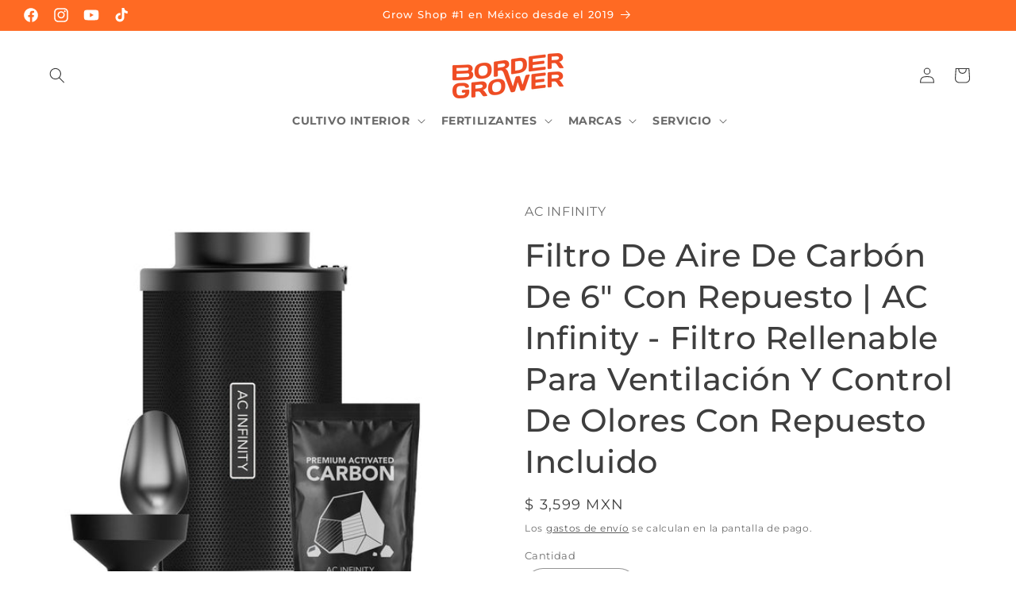

--- FILE ---
content_type: text/html; charset=utf-8
request_url: https://www.bordergrower.com/products/ac-infinity-filtro-de-carbono-6-pulgadas-recargable-sistema-control-de-olor
body_size: 52713
content:
<!doctype html>
<html class="no-js" lang="es">
  <head>
    <meta charset="utf-8">
    <meta http-equiv="X-UA-Compatible" content="IE=edge">
    <meta name="viewport" content="width=device-width,initial-scale=1">
    <meta name="theme-color" content="">
    <link rel="canonical" href="https://www.bordergrower.com/products/ac-infinity-filtro-de-carbono-6-pulgadas-recargable-sistema-control-de-olor"><link rel="icon" type="image/png" href="//www.bordergrower.com/cdn/shop/files/BG_icon_d1ed9cf1-508d-4dad-823b-55c0980a3839.png?crop=center&height=32&v=1701716348&width=32"><link rel="preconnect" href="https://fonts.shopifycdn.com" crossorigin><title>
      Filtro De Aire De Carbón De 6&quot; Con Repuesto | AC Infinity - Filtro Rel
 &ndash; Border Grower</title>

    
      <meta name="description" content="El Filtro De Carbon Activado Rellenable De 6 Pulgadas con Repuesto De Carbon Activado de AC Infinity ofrece una solución innovadora y rentable para la eliminación de olores en tiendas de cultivo. Diseñado para ser rellenado fácilmente sin herramientas, este filtro patentado utiliza carbón australiano de alta calidad para maximizar la supresión de olores y productos químicos en entornos de cultivo indoor.">
    

    

<meta property="og:site_name" content="Border Grower">
<meta property="og:url" content="https://www.bordergrower.com/products/ac-infinity-filtro-de-carbono-6-pulgadas-recargable-sistema-control-de-olor">
<meta property="og:title" content="Filtro De Aire De Carbón De 6&quot; Con Repuesto | AC Infinity - Filtro Rel">
<meta property="og:type" content="product">
<meta property="og:description" content="El Filtro De Carbon Activado Rellenable De 6 Pulgadas con Repuesto De Carbon Activado de AC Infinity ofrece una solución innovadora y rentable para la eliminación de olores en tiendas de cultivo. Diseñado para ser rellenado fácilmente sin herramientas, este filtro patentado utiliza carbón australiano de alta calidad para maximizar la supresión de olores y productos químicos en entornos de cultivo indoor."><meta property="og:image" content="http://www.bordergrower.com/cdn/shop/files/ac-infinity-filtro-carbono-recargable-control-de-olor-carbon-filtro-para-carpa-de-cultivo-grow-tent-border-grower.jpg?v=1697758869">
  <meta property="og:image:secure_url" content="https://www.bordergrower.com/cdn/shop/files/ac-infinity-filtro-carbono-recargable-control-de-olor-carbon-filtro-para-carpa-de-cultivo-grow-tent-border-grower.jpg?v=1697758869">
  <meta property="og:image:width" content="1600">
  <meta property="og:image:height" content="1600"><meta property="og:price:amount" content="3,599">
  <meta property="og:price:currency" content="MXN"><meta name="twitter:card" content="summary_large_image">
<meta name="twitter:title" content="Filtro De Aire De Carbón De 6&quot; Con Repuesto | AC Infinity - Filtro Rel">
<meta name="twitter:description" content="El Filtro De Carbon Activado Rellenable De 6 Pulgadas con Repuesto De Carbon Activado de AC Infinity ofrece una solución innovadora y rentable para la eliminación de olores en tiendas de cultivo. Diseñado para ser rellenado fácilmente sin herramientas, este filtro patentado utiliza carbón australiano de alta calidad para maximizar la supresión de olores y productos químicos en entornos de cultivo indoor.">


    <script src="//www.bordergrower.com/cdn/shop/t/53/assets/constants.js?v=58251544750838685771747164805" defer="defer"></script>
    <script src="//www.bordergrower.com/cdn/shop/t/53/assets/pubsub.js?v=158357773527763999511747164805" defer="defer"></script>
    <script src="//www.bordergrower.com/cdn/shop/t/53/assets/global.js?v=113367515774722599301747164805" defer="defer"></script><script src="//www.bordergrower.com/cdn/shop/t/53/assets/animations.js?v=88693664871331136111747164805" defer="defer"></script><script>window.performance && window.performance.mark && window.performance.mark('shopify.content_for_header.start');</script><meta name="google-site-verification" content="0o6zm0KqAEhJYDYsa0VIQLN-pwS_x-e2NnPFJthqDuw">
<meta name="google-site-verification" content="0o6zm0KqAEhJYDYsa0VIQLN-pwS_x-e2NnPFJthqDuw">
<meta name="facebook-domain-verification" content="yj7a18durauncx7mjzprijhds9wtya">
<meta id="shopify-digital-wallet" name="shopify-digital-wallet" content="/31812223116/digital_wallets/dialog">
<meta name="shopify-checkout-api-token" content="9a2b2a8f96e35032c02cdc89debc07ff">
<meta id="in-context-paypal-metadata" data-shop-id="31812223116" data-venmo-supported="false" data-environment="production" data-locale="es_ES" data-paypal-v4="true" data-currency="MXN">
<link rel="alternate" type="application/json+oembed" href="https://www.bordergrower.com/products/ac-infinity-filtro-de-carbono-6-pulgadas-recargable-sistema-control-de-olor.oembed">
<script async="async" src="/checkouts/internal/preloads.js?locale=es-MX"></script>
<script id="shopify-features" type="application/json">{"accessToken":"9a2b2a8f96e35032c02cdc89debc07ff","betas":["rich-media-storefront-analytics"],"domain":"www.bordergrower.com","predictiveSearch":true,"shopId":31812223116,"locale":"es"}</script>
<script>var Shopify = Shopify || {};
Shopify.shop = "border-grower.myshopify.com";
Shopify.locale = "es";
Shopify.currency = {"active":"MXN","rate":"1.0"};
Shopify.country = "MX";
Shopify.theme = {"name":"TEMPLETE nuevos Kits -  final 2025","id":144556851340,"schema_name":"Refresh","schema_version":"12.0.0","theme_store_id":1567,"role":"main"};
Shopify.theme.handle = "null";
Shopify.theme.style = {"id":null,"handle":null};
Shopify.cdnHost = "www.bordergrower.com/cdn";
Shopify.routes = Shopify.routes || {};
Shopify.routes.root = "/";</script>
<script type="module">!function(o){(o.Shopify=o.Shopify||{}).modules=!0}(window);</script>
<script>!function(o){function n(){var o=[];function n(){o.push(Array.prototype.slice.apply(arguments))}return n.q=o,n}var t=o.Shopify=o.Shopify||{};t.loadFeatures=n(),t.autoloadFeatures=n()}(window);</script>
<script id="shop-js-analytics" type="application/json">{"pageType":"product"}</script>
<script defer="defer" async type="module" src="//www.bordergrower.com/cdn/shopifycloud/shop-js/modules/v2/client.init-shop-cart-sync_2Gr3Q33f.es.esm.js"></script>
<script defer="defer" async type="module" src="//www.bordergrower.com/cdn/shopifycloud/shop-js/modules/v2/chunk.common_noJfOIa7.esm.js"></script>
<script defer="defer" async type="module" src="//www.bordergrower.com/cdn/shopifycloud/shop-js/modules/v2/chunk.modal_Deo2FJQo.esm.js"></script>
<script type="module">
  await import("//www.bordergrower.com/cdn/shopifycloud/shop-js/modules/v2/client.init-shop-cart-sync_2Gr3Q33f.es.esm.js");
await import("//www.bordergrower.com/cdn/shopifycloud/shop-js/modules/v2/chunk.common_noJfOIa7.esm.js");
await import("//www.bordergrower.com/cdn/shopifycloud/shop-js/modules/v2/chunk.modal_Deo2FJQo.esm.js");

  window.Shopify.SignInWithShop?.initShopCartSync?.({"fedCMEnabled":true,"windoidEnabled":true});

</script>
<script>(function() {
  var isLoaded = false;
  function asyncLoad() {
    if (isLoaded) return;
    isLoaded = true;
    var urls = ["https:\/\/app.identixweb.com\/url-short-link-generator\/assets\/js\/url-short-link.js?shop=border-grower.myshopify.com"];
    for (var i = 0; i < urls.length; i++) {
      var s = document.createElement('script');
      s.type = 'text/javascript';
      s.async = true;
      s.src = urls[i];
      var x = document.getElementsByTagName('script')[0];
      x.parentNode.insertBefore(s, x);
    }
  };
  if(window.attachEvent) {
    window.attachEvent('onload', asyncLoad);
  } else {
    window.addEventListener('load', asyncLoad, false);
  }
})();</script>
<script id="__st">var __st={"a":31812223116,"offset":-28800,"reqid":"ba294edf-9a06-41fa-a958-0b609cc8ed44-1769044265","pageurl":"www.bordergrower.com\/products\/ac-infinity-filtro-de-carbono-6-pulgadas-recargable-sistema-control-de-olor","u":"15d3977c9a58","p":"product","rtyp":"product","rid":7392104841356};</script>
<script>window.ShopifyPaypalV4VisibilityTracking = true;</script>
<script id="captcha-bootstrap">!function(){'use strict';const t='contact',e='account',n='new_comment',o=[[t,t],['blogs',n],['comments',n],[t,'customer']],c=[[e,'customer_login'],[e,'guest_login'],[e,'recover_customer_password'],[e,'create_customer']],r=t=>t.map((([t,e])=>`form[action*='/${t}']:not([data-nocaptcha='true']) input[name='form_type'][value='${e}']`)).join(','),a=t=>()=>t?[...document.querySelectorAll(t)].map((t=>t.form)):[];function s(){const t=[...o],e=r(t);return a(e)}const i='password',u='form_key',d=['recaptcha-v3-token','g-recaptcha-response','h-captcha-response',i],f=()=>{try{return window.sessionStorage}catch{return}},m='__shopify_v',_=t=>t.elements[u];function p(t,e,n=!1){try{const o=window.sessionStorage,c=JSON.parse(o.getItem(e)),{data:r}=function(t){const{data:e,action:n}=t;return t[m]||n?{data:e,action:n}:{data:t,action:n}}(c);for(const[e,n]of Object.entries(r))t.elements[e]&&(t.elements[e].value=n);n&&o.removeItem(e)}catch(o){console.error('form repopulation failed',{error:o})}}const l='form_type',E='cptcha';function T(t){t.dataset[E]=!0}const w=window,h=w.document,L='Shopify',v='ce_forms',y='captcha';let A=!1;((t,e)=>{const n=(g='f06e6c50-85a8-45c8-87d0-21a2b65856fe',I='https://cdn.shopify.com/shopifycloud/storefront-forms-hcaptcha/ce_storefront_forms_captcha_hcaptcha.v1.5.2.iife.js',D={infoText:'Protegido por hCaptcha',privacyText:'Privacidad',termsText:'Términos'},(t,e,n)=>{const o=w[L][v],c=o.bindForm;if(c)return c(t,g,e,D).then(n);var r;o.q.push([[t,g,e,D],n]),r=I,A||(h.body.append(Object.assign(h.createElement('script'),{id:'captcha-provider',async:!0,src:r})),A=!0)});var g,I,D;w[L]=w[L]||{},w[L][v]=w[L][v]||{},w[L][v].q=[],w[L][y]=w[L][y]||{},w[L][y].protect=function(t,e){n(t,void 0,e),T(t)},Object.freeze(w[L][y]),function(t,e,n,w,h,L){const[v,y,A,g]=function(t,e,n){const i=e?o:[],u=t?c:[],d=[...i,...u],f=r(d),m=r(i),_=r(d.filter((([t,e])=>n.includes(e))));return[a(f),a(m),a(_),s()]}(w,h,L),I=t=>{const e=t.target;return e instanceof HTMLFormElement?e:e&&e.form},D=t=>v().includes(t);t.addEventListener('submit',(t=>{const e=I(t);if(!e)return;const n=D(e)&&!e.dataset.hcaptchaBound&&!e.dataset.recaptchaBound,o=_(e),c=g().includes(e)&&(!o||!o.value);(n||c)&&t.preventDefault(),c&&!n&&(function(t){try{if(!f())return;!function(t){const e=f();if(!e)return;const n=_(t);if(!n)return;const o=n.value;o&&e.removeItem(o)}(t);const e=Array.from(Array(32),(()=>Math.random().toString(36)[2])).join('');!function(t,e){_(t)||t.append(Object.assign(document.createElement('input'),{type:'hidden',name:u})),t.elements[u].value=e}(t,e),function(t,e){const n=f();if(!n)return;const o=[...t.querySelectorAll(`input[type='${i}']`)].map((({name:t})=>t)),c=[...d,...o],r={};for(const[a,s]of new FormData(t).entries())c.includes(a)||(r[a]=s);n.setItem(e,JSON.stringify({[m]:1,action:t.action,data:r}))}(t,e)}catch(e){console.error('failed to persist form',e)}}(e),e.submit())}));const S=(t,e)=>{t&&!t.dataset[E]&&(n(t,e.some((e=>e===t))),T(t))};for(const o of['focusin','change'])t.addEventListener(o,(t=>{const e=I(t);D(e)&&S(e,y())}));const B=e.get('form_key'),M=e.get(l),P=B&&M;t.addEventListener('DOMContentLoaded',(()=>{const t=y();if(P)for(const e of t)e.elements[l].value===M&&p(e,B);[...new Set([...A(),...v().filter((t=>'true'===t.dataset.shopifyCaptcha))])].forEach((e=>S(e,t)))}))}(h,new URLSearchParams(w.location.search),n,t,e,['guest_login'])})(!0,!0)}();</script>
<script integrity="sha256-4kQ18oKyAcykRKYeNunJcIwy7WH5gtpwJnB7kiuLZ1E=" data-source-attribution="shopify.loadfeatures" defer="defer" src="//www.bordergrower.com/cdn/shopifycloud/storefront/assets/storefront/load_feature-a0a9edcb.js" crossorigin="anonymous"></script>
<script data-source-attribution="shopify.dynamic_checkout.dynamic.init">var Shopify=Shopify||{};Shopify.PaymentButton=Shopify.PaymentButton||{isStorefrontPortableWallets:!0,init:function(){window.Shopify.PaymentButton.init=function(){};var t=document.createElement("script");t.src="https://www.bordergrower.com/cdn/shopifycloud/portable-wallets/latest/portable-wallets.es.js",t.type="module",document.head.appendChild(t)}};
</script>
<script data-source-attribution="shopify.dynamic_checkout.buyer_consent">
  function portableWalletsHideBuyerConsent(e){var t=document.getElementById("shopify-buyer-consent"),n=document.getElementById("shopify-subscription-policy-button");t&&n&&(t.classList.add("hidden"),t.setAttribute("aria-hidden","true"),n.removeEventListener("click",e))}function portableWalletsShowBuyerConsent(e){var t=document.getElementById("shopify-buyer-consent"),n=document.getElementById("shopify-subscription-policy-button");t&&n&&(t.classList.remove("hidden"),t.removeAttribute("aria-hidden"),n.addEventListener("click",e))}window.Shopify?.PaymentButton&&(window.Shopify.PaymentButton.hideBuyerConsent=portableWalletsHideBuyerConsent,window.Shopify.PaymentButton.showBuyerConsent=portableWalletsShowBuyerConsent);
</script>
<script>
  function portableWalletsCleanup(e){e&&e.src&&console.error("Failed to load portable wallets script "+e.src);var t=document.querySelectorAll("shopify-accelerated-checkout .shopify-payment-button__skeleton, shopify-accelerated-checkout-cart .wallet-cart-button__skeleton"),e=document.getElementById("shopify-buyer-consent");for(let e=0;e<t.length;e++)t[e].remove();e&&e.remove()}function portableWalletsNotLoadedAsModule(e){e instanceof ErrorEvent&&"string"==typeof e.message&&e.message.includes("import.meta")&&"string"==typeof e.filename&&e.filename.includes("portable-wallets")&&(window.removeEventListener("error",portableWalletsNotLoadedAsModule),window.Shopify.PaymentButton.failedToLoad=e,"loading"===document.readyState?document.addEventListener("DOMContentLoaded",window.Shopify.PaymentButton.init):window.Shopify.PaymentButton.init())}window.addEventListener("error",portableWalletsNotLoadedAsModule);
</script>

<script type="module" src="https://www.bordergrower.com/cdn/shopifycloud/portable-wallets/latest/portable-wallets.es.js" onError="portableWalletsCleanup(this)" crossorigin="anonymous"></script>
<script nomodule>
  document.addEventListener("DOMContentLoaded", portableWalletsCleanup);
</script>

<link id="shopify-accelerated-checkout-styles" rel="stylesheet" media="screen" href="https://www.bordergrower.com/cdn/shopifycloud/portable-wallets/latest/accelerated-checkout-backwards-compat.css" crossorigin="anonymous">
<style id="shopify-accelerated-checkout-cart">
        #shopify-buyer-consent {
  margin-top: 1em;
  display: inline-block;
  width: 100%;
}

#shopify-buyer-consent.hidden {
  display: none;
}

#shopify-subscription-policy-button {
  background: none;
  border: none;
  padding: 0;
  text-decoration: underline;
  font-size: inherit;
  cursor: pointer;
}

#shopify-subscription-policy-button::before {
  box-shadow: none;
}

      </style>
<script id="sections-script" data-sections="header" defer="defer" src="//www.bordergrower.com/cdn/shop/t/53/compiled_assets/scripts.js?v=11203"></script>
<script>window.performance && window.performance.mark && window.performance.mark('shopify.content_for_header.end');</script>


    <style data-shopify>
      @font-face {
  font-family: Montserrat;
  font-weight: 400;
  font-style: normal;
  font-display: swap;
  src: url("//www.bordergrower.com/cdn/fonts/montserrat/montserrat_n4.81949fa0ac9fd2021e16436151e8eaa539321637.woff2") format("woff2"),
       url("//www.bordergrower.com/cdn/fonts/montserrat/montserrat_n4.a6c632ca7b62da89c3594789ba828388aac693fe.woff") format("woff");
}

      @font-face {
  font-family: Montserrat;
  font-weight: 700;
  font-style: normal;
  font-display: swap;
  src: url("//www.bordergrower.com/cdn/fonts/montserrat/montserrat_n7.3c434e22befd5c18a6b4afadb1e3d77c128c7939.woff2") format("woff2"),
       url("//www.bordergrower.com/cdn/fonts/montserrat/montserrat_n7.5d9fa6e2cae713c8fb539a9876489d86207fe957.woff") format("woff");
}

      @font-face {
  font-family: Montserrat;
  font-weight: 400;
  font-style: italic;
  font-display: swap;
  src: url("//www.bordergrower.com/cdn/fonts/montserrat/montserrat_i4.5a4ea298b4789e064f62a29aafc18d41f09ae59b.woff2") format("woff2"),
       url("//www.bordergrower.com/cdn/fonts/montserrat/montserrat_i4.072b5869c5e0ed5b9d2021e4c2af132e16681ad2.woff") format("woff");
}

      @font-face {
  font-family: Montserrat;
  font-weight: 700;
  font-style: italic;
  font-display: swap;
  src: url("//www.bordergrower.com/cdn/fonts/montserrat/montserrat_i7.a0d4a463df4f146567d871890ffb3c80408e7732.woff2") format("woff2"),
       url("//www.bordergrower.com/cdn/fonts/montserrat/montserrat_i7.f6ec9f2a0681acc6f8152c40921d2a4d2e1a2c78.woff") format("woff");
}

      @font-face {
  font-family: Montserrat;
  font-weight: 500;
  font-style: normal;
  font-display: swap;
  src: url("//www.bordergrower.com/cdn/fonts/montserrat/montserrat_n5.07ef3781d9c78c8b93c98419da7ad4fbeebb6635.woff2") format("woff2"),
       url("//www.bordergrower.com/cdn/fonts/montserrat/montserrat_n5.adf9b4bd8b0e4f55a0b203cdd84512667e0d5e4d.woff") format("woff");
}


      
        :root,
        .color-background-1 {
          --color-background: 255,255,255;
        
          --gradient-background: #ffffff;
        

        

        --color-foreground: 62,62,62;
        --color-background-contrast: 191,191,191;
        --color-shadow: 62,62,62;
        --color-button: 255,106,35;
        --color-button-text: 255,255,255;
        --color-secondary-button: 255,255,255;
        --color-secondary-button-text: 62,62,62;
        --color-link: 62,62,62;
        --color-badge-foreground: 62,62,62;
        --color-badge-background: 255,255,255;
        --color-badge-border: 62,62,62;
        --payment-terms-background-color: rgb(255 255 255);
      }
      
        
        .color-background-2 {
          --color-background: 255,255,255;
        
          --gradient-background: #ffffff;
        

        

        --color-foreground: 14,27,77;
        --color-background-contrast: 191,191,191;
        --color-shadow: 14,27,77;
        --color-button: 14,27,77;
        --color-button-text: 255,255,255;
        --color-secondary-button: 255,255,255;
        --color-secondary-button-text: 14,27,77;
        --color-link: 14,27,77;
        --color-badge-foreground: 14,27,77;
        --color-badge-background: 255,255,255;
        --color-badge-border: 14,27,77;
        --payment-terms-background-color: rgb(255 255 255);
      }
      
        
        .color-inverse {
          --color-background: 131,182,83;
        
          --gradient-background: #83b653;
        

        

        --color-foreground: 255,255,255;
        --color-background-contrast: 68,97,41;
        --color-shadow: 28,58,19;
        --color-button: 255,255,255;
        --color-button-text: 131,182,83;
        --color-secondary-button: 131,182,83;
        --color-secondary-button-text: 255,255,255;
        --color-link: 255,255,255;
        --color-badge-foreground: 255,255,255;
        --color-badge-background: 131,182,83;
        --color-badge-border: 255,255,255;
        --payment-terms-background-color: rgb(131 182 83);
      }
      
        
        .color-accent-1 {
          --color-background: 255,255,255;
        
          --gradient-background: #ffffff;
        

        

        --color-foreground: 255,255,255;
        --color-background-contrast: 191,191,191;
        --color-shadow: 255,255,255;
        --color-button: 255,255,255;
        --color-button-text: 255,255,255;
        --color-secondary-button: 255,255,255;
        --color-secondary-button-text: 255,255,255;
        --color-link: 255,255,255;
        --color-badge-foreground: 255,255,255;
        --color-badge-background: 255,255,255;
        --color-badge-border: 255,255,255;
        --payment-terms-background-color: rgb(255 255 255);
      }
      
        
        .color-accent-2 {
          --color-background: 255,106,35;
        
          --gradient-background: #ff6a23;
        

        

        --color-foreground: 255,255,255;
        --color-background-contrast: 163,52,0;
        --color-shadow: 28,58,19;
        --color-button: 255,255,255;
        --color-button-text: 255,106,35;
        --color-secondary-button: 255,106,35;
        --color-secondary-button-text: 255,255,255;
        --color-link: 255,255,255;
        --color-badge-foreground: 255,255,255;
        --color-badge-background: 255,106,35;
        --color-badge-border: 255,255,255;
        --payment-terms-background-color: rgb(255 106 35);
      }
      
        
        .color-scheme-8832e6b7-9a11-434a-921a-7d7349a3184f {
          --color-background: 255,255,255;
        
          --gradient-background: #ffffff;
        

        

        --color-foreground: 56,56,56;
        --color-background-contrast: 191,191,191;
        --color-shadow: 28,58,19;
        --color-button: 255,106,35;
        --color-button-text: 239,240,245;
        --color-secondary-button: 255,255,255;
        --color-secondary-button-text: 255,106,35;
        --color-link: 255,106,35;
        --color-badge-foreground: 56,56,56;
        --color-badge-background: 255,255,255;
        --color-badge-border: 56,56,56;
        --payment-terms-background-color: rgb(255 255 255);
      }
      

      body, .color-background-1, .color-background-2, .color-inverse, .color-accent-1, .color-accent-2, .color-scheme-8832e6b7-9a11-434a-921a-7d7349a3184f {
        color: rgba(var(--color-foreground), 0.75);
        background-color: rgb(var(--color-background));
      }

      :root {
        --font-body-family: Montserrat, sans-serif;
        --font-body-style: normal;
        --font-body-weight: 400;
        --font-body-weight-bold: 700;

        --font-heading-family: Montserrat, sans-serif;
        --font-heading-style: normal;
        --font-heading-weight: 500;

        --font-body-scale: 1.0;
        --font-heading-scale: 1.0;

        --media-padding: px;
        --media-border-opacity: 0.1;
        --media-border-width: 0px;
        --media-radius: 4px;
        --media-shadow-opacity: 0.0;
        --media-shadow-horizontal-offset: 0px;
        --media-shadow-vertical-offset: 4px;
        --media-shadow-blur-radius: 5px;
        --media-shadow-visible: 0;

        --page-width: 160rem;
        --page-width-margin: 0rem;

        --product-card-image-padding: 1.6rem;
        --product-card-corner-radius: 0.4rem;
        --product-card-text-alignment: center;
        --product-card-border-width: 0.0rem;
        --product-card-border-opacity: 1.0;
        --product-card-shadow-opacity: 0.05;
        --product-card-shadow-visible: 1;
        --product-card-shadow-horizontal-offset: 0.0rem;
        --product-card-shadow-vertical-offset: 0.4rem;
        --product-card-shadow-blur-radius: 0.5rem;

        --collection-card-image-padding: 1.6rem;
        --collection-card-corner-radius: 0.0rem;
        --collection-card-text-alignment: center;
        --collection-card-border-width: 0.0rem;
        --collection-card-border-opacity: 1.0;
        --collection-card-shadow-opacity: 0.0;
        --collection-card-shadow-visible: 0;
        --collection-card-shadow-horizontal-offset: 0.0rem;
        --collection-card-shadow-vertical-offset: 0.4rem;
        --collection-card-shadow-blur-radius: 0.5rem;

        --blog-card-image-padding: 0.0rem;
        --blog-card-corner-radius: 0.4rem;
        --blog-card-text-alignment: left;
        --blog-card-border-width: 0.0rem;
        --blog-card-border-opacity: 1.0;
        --blog-card-shadow-opacity: 0.05;
        --blog-card-shadow-visible: 1;
        --blog-card-shadow-horizontal-offset: 0.0rem;
        --blog-card-shadow-vertical-offset: 0.4rem;
        --blog-card-shadow-blur-radius: 0.5rem;

        --badge-corner-radius: 0.0rem;

        --popup-border-width: 1px;
        --popup-border-opacity: 0.1;
        --popup-corner-radius: 4px;
        --popup-shadow-opacity: 0.1;
        --popup-shadow-horizontal-offset: 0px;
        --popup-shadow-vertical-offset: 4px;
        --popup-shadow-blur-radius: 5px;

        --drawer-border-width: 0px;
        --drawer-border-opacity: 0.1;
        --drawer-shadow-opacity: 0.0;
        --drawer-shadow-horizontal-offset: 0px;
        --drawer-shadow-vertical-offset: 4px;
        --drawer-shadow-blur-radius: 5px;

        --spacing-sections-desktop: 0px;
        --spacing-sections-mobile: 0px;

        --grid-desktop-vertical-spacing: 28px;
        --grid-desktop-horizontal-spacing: 28px;
        --grid-mobile-vertical-spacing: 14px;
        --grid-mobile-horizontal-spacing: 14px;

        --text-boxes-border-opacity: 0.1;
        --text-boxes-border-width: 0px;
        --text-boxes-radius: 4px;
        --text-boxes-shadow-opacity: 0.0;
        --text-boxes-shadow-visible: 0;
        --text-boxes-shadow-horizontal-offset: 0px;
        --text-boxes-shadow-vertical-offset: 4px;
        --text-boxes-shadow-blur-radius: 5px;

        --buttons-radius: 4px;
        --buttons-radius-outset: 5px;
        --buttons-border-width: 1px;
        --buttons-border-opacity: 1.0;
        --buttons-shadow-opacity: 0.15;
        --buttons-shadow-visible: 1;
        --buttons-shadow-horizontal-offset: 0px;
        --buttons-shadow-vertical-offset: 0px;
        --buttons-shadow-blur-radius: 5px;
        --buttons-border-offset: 0.3px;

        --inputs-radius: 26px;
        --inputs-border-width: 1px;
        --inputs-border-opacity: 0.55;
        --inputs-shadow-opacity: 0.0;
        --inputs-shadow-horizontal-offset: 0px;
        --inputs-margin-offset: 0px;
        --inputs-shadow-vertical-offset: 4px;
        --inputs-shadow-blur-radius: 5px;
        --inputs-radius-outset: 27px;

        --variant-pills-radius: 40px;
        --variant-pills-border-width: 1px;
        --variant-pills-border-opacity: 0.55;
        --variant-pills-shadow-opacity: 0.0;
        --variant-pills-shadow-horizontal-offset: 0px;
        --variant-pills-shadow-vertical-offset: 4px;
        --variant-pills-shadow-blur-radius: 5px;
      }

      *,
      *::before,
      *::after {
        box-sizing: inherit;
      }

      html {
        box-sizing: border-box;
        font-size: calc(var(--font-body-scale) * 62.5%);
        height: 100%;
      }

      body {
        display: grid;
        grid-template-rows: auto auto 1fr auto;
        grid-template-columns: 100%;
        min-height: 100%;
        margin: 0;
        font-size: 1.5rem;
        letter-spacing: 0.06rem;
        line-height: calc(1 + 0.8 / var(--font-body-scale));
        font-family: var(--font-body-family);
        font-style: var(--font-body-style);
        font-weight: var(--font-body-weight);
      }

      @media screen and (min-width: 750px) {
        body {
          font-size: 1.6rem;
        }
      }
    </style>

    <link href="//www.bordergrower.com/cdn/shop/t/53/assets/base.css?v=126884599856506081101747164805" rel="stylesheet" type="text/css" media="all" />
<link rel="preload" as="font" href="//www.bordergrower.com/cdn/fonts/montserrat/montserrat_n4.81949fa0ac9fd2021e16436151e8eaa539321637.woff2" type="font/woff2" crossorigin><link rel="preload" as="font" href="//www.bordergrower.com/cdn/fonts/montserrat/montserrat_n5.07ef3781d9c78c8b93c98419da7ad4fbeebb6635.woff2" type="font/woff2" crossorigin><link
        rel="stylesheet"
        href="//www.bordergrower.com/cdn/shop/t/53/assets/component-predictive-search.css?v=118923337488134913561747164805"
        media="print"
        onload="this.media='all'"
      ><script>
      document.documentElement.className = document.documentElement.className.replace('no-js', 'js');
      if (Shopify.designMode) {
        document.documentElement.classList.add('shopify-design-mode');
      }
    </script>
  <link href="https://monorail-edge.shopifysvc.com" rel="dns-prefetch">
<script>(function(){if ("sendBeacon" in navigator && "performance" in window) {try {var session_token_from_headers = performance.getEntriesByType('navigation')[0].serverTiming.find(x => x.name == '_s').description;} catch {var session_token_from_headers = undefined;}var session_cookie_matches = document.cookie.match(/_shopify_s=([^;]*)/);var session_token_from_cookie = session_cookie_matches && session_cookie_matches.length === 2 ? session_cookie_matches[1] : "";var session_token = session_token_from_headers || session_token_from_cookie || "";function handle_abandonment_event(e) {var entries = performance.getEntries().filter(function(entry) {return /monorail-edge.shopifysvc.com/.test(entry.name);});if (!window.abandonment_tracked && entries.length === 0) {window.abandonment_tracked = true;var currentMs = Date.now();var navigation_start = performance.timing.navigationStart;var payload = {shop_id: 31812223116,url: window.location.href,navigation_start,duration: currentMs - navigation_start,session_token,page_type: "product"};window.navigator.sendBeacon("https://monorail-edge.shopifysvc.com/v1/produce", JSON.stringify({schema_id: "online_store_buyer_site_abandonment/1.1",payload: payload,metadata: {event_created_at_ms: currentMs,event_sent_at_ms: currentMs}}));}}window.addEventListener('pagehide', handle_abandonment_event);}}());</script>
<script id="web-pixels-manager-setup">(function e(e,d,r,n,o){if(void 0===o&&(o={}),!Boolean(null===(a=null===(i=window.Shopify)||void 0===i?void 0:i.analytics)||void 0===a?void 0:a.replayQueue)){var i,a;window.Shopify=window.Shopify||{};var t=window.Shopify;t.analytics=t.analytics||{};var s=t.analytics;s.replayQueue=[],s.publish=function(e,d,r){return s.replayQueue.push([e,d,r]),!0};try{self.performance.mark("wpm:start")}catch(e){}var l=function(){var e={modern:/Edge?\/(1{2}[4-9]|1[2-9]\d|[2-9]\d{2}|\d{4,})\.\d+(\.\d+|)|Firefox\/(1{2}[4-9]|1[2-9]\d|[2-9]\d{2}|\d{4,})\.\d+(\.\d+|)|Chrom(ium|e)\/(9{2}|\d{3,})\.\d+(\.\d+|)|(Maci|X1{2}).+ Version\/(15\.\d+|(1[6-9]|[2-9]\d|\d{3,})\.\d+)([,.]\d+|)( \(\w+\)|)( Mobile\/\w+|) Safari\/|Chrome.+OPR\/(9{2}|\d{3,})\.\d+\.\d+|(CPU[ +]OS|iPhone[ +]OS|CPU[ +]iPhone|CPU IPhone OS|CPU iPad OS)[ +]+(15[._]\d+|(1[6-9]|[2-9]\d|\d{3,})[._]\d+)([._]\d+|)|Android:?[ /-](13[3-9]|1[4-9]\d|[2-9]\d{2}|\d{4,})(\.\d+|)(\.\d+|)|Android.+Firefox\/(13[5-9]|1[4-9]\d|[2-9]\d{2}|\d{4,})\.\d+(\.\d+|)|Android.+Chrom(ium|e)\/(13[3-9]|1[4-9]\d|[2-9]\d{2}|\d{4,})\.\d+(\.\d+|)|SamsungBrowser\/([2-9]\d|\d{3,})\.\d+/,legacy:/Edge?\/(1[6-9]|[2-9]\d|\d{3,})\.\d+(\.\d+|)|Firefox\/(5[4-9]|[6-9]\d|\d{3,})\.\d+(\.\d+|)|Chrom(ium|e)\/(5[1-9]|[6-9]\d|\d{3,})\.\d+(\.\d+|)([\d.]+$|.*Safari\/(?![\d.]+ Edge\/[\d.]+$))|(Maci|X1{2}).+ Version\/(10\.\d+|(1[1-9]|[2-9]\d|\d{3,})\.\d+)([,.]\d+|)( \(\w+\)|)( Mobile\/\w+|) Safari\/|Chrome.+OPR\/(3[89]|[4-9]\d|\d{3,})\.\d+\.\d+|(CPU[ +]OS|iPhone[ +]OS|CPU[ +]iPhone|CPU IPhone OS|CPU iPad OS)[ +]+(10[._]\d+|(1[1-9]|[2-9]\d|\d{3,})[._]\d+)([._]\d+|)|Android:?[ /-](13[3-9]|1[4-9]\d|[2-9]\d{2}|\d{4,})(\.\d+|)(\.\d+|)|Mobile Safari.+OPR\/([89]\d|\d{3,})\.\d+\.\d+|Android.+Firefox\/(13[5-9]|1[4-9]\d|[2-9]\d{2}|\d{4,})\.\d+(\.\d+|)|Android.+Chrom(ium|e)\/(13[3-9]|1[4-9]\d|[2-9]\d{2}|\d{4,})\.\d+(\.\d+|)|Android.+(UC? ?Browser|UCWEB|U3)[ /]?(15\.([5-9]|\d{2,})|(1[6-9]|[2-9]\d|\d{3,})\.\d+)\.\d+|SamsungBrowser\/(5\.\d+|([6-9]|\d{2,})\.\d+)|Android.+MQ{2}Browser\/(14(\.(9|\d{2,})|)|(1[5-9]|[2-9]\d|\d{3,})(\.\d+|))(\.\d+|)|K[Aa][Ii]OS\/(3\.\d+|([4-9]|\d{2,})\.\d+)(\.\d+|)/},d=e.modern,r=e.legacy,n=navigator.userAgent;return n.match(d)?"modern":n.match(r)?"legacy":"unknown"}(),u="modern"===l?"modern":"legacy",c=(null!=n?n:{modern:"",legacy:""})[u],f=function(e){return[e.baseUrl,"/wpm","/b",e.hashVersion,"modern"===e.buildTarget?"m":"l",".js"].join("")}({baseUrl:d,hashVersion:r,buildTarget:u}),m=function(e){var d=e.version,r=e.bundleTarget,n=e.surface,o=e.pageUrl,i=e.monorailEndpoint;return{emit:function(e){var a=e.status,t=e.errorMsg,s=(new Date).getTime(),l=JSON.stringify({metadata:{event_sent_at_ms:s},events:[{schema_id:"web_pixels_manager_load/3.1",payload:{version:d,bundle_target:r,page_url:o,status:a,surface:n,error_msg:t},metadata:{event_created_at_ms:s}}]});if(!i)return console&&console.warn&&console.warn("[Web Pixels Manager] No Monorail endpoint provided, skipping logging."),!1;try{return self.navigator.sendBeacon.bind(self.navigator)(i,l)}catch(e){}var u=new XMLHttpRequest;try{return u.open("POST",i,!0),u.setRequestHeader("Content-Type","text/plain"),u.send(l),!0}catch(e){return console&&console.warn&&console.warn("[Web Pixels Manager] Got an unhandled error while logging to Monorail."),!1}}}}({version:r,bundleTarget:l,surface:e.surface,pageUrl:self.location.href,monorailEndpoint:e.monorailEndpoint});try{o.browserTarget=l,function(e){var d=e.src,r=e.async,n=void 0===r||r,o=e.onload,i=e.onerror,a=e.sri,t=e.scriptDataAttributes,s=void 0===t?{}:t,l=document.createElement("script"),u=document.querySelector("head"),c=document.querySelector("body");if(l.async=n,l.src=d,a&&(l.integrity=a,l.crossOrigin="anonymous"),s)for(var f in s)if(Object.prototype.hasOwnProperty.call(s,f))try{l.dataset[f]=s[f]}catch(e){}if(o&&l.addEventListener("load",o),i&&l.addEventListener("error",i),u)u.appendChild(l);else{if(!c)throw new Error("Did not find a head or body element to append the script");c.appendChild(l)}}({src:f,async:!0,onload:function(){if(!function(){var e,d;return Boolean(null===(d=null===(e=window.Shopify)||void 0===e?void 0:e.analytics)||void 0===d?void 0:d.initialized)}()){var d=window.webPixelsManager.init(e)||void 0;if(d){var r=window.Shopify.analytics;r.replayQueue.forEach((function(e){var r=e[0],n=e[1],o=e[2];d.publishCustomEvent(r,n,o)})),r.replayQueue=[],r.publish=d.publishCustomEvent,r.visitor=d.visitor,r.initialized=!0}}},onerror:function(){return m.emit({status:"failed",errorMsg:"".concat(f," has failed to load")})},sri:function(e){var d=/^sha384-[A-Za-z0-9+/=]+$/;return"string"==typeof e&&d.test(e)}(c)?c:"",scriptDataAttributes:o}),m.emit({status:"loading"})}catch(e){m.emit({status:"failed",errorMsg:(null==e?void 0:e.message)||"Unknown error"})}}})({shopId: 31812223116,storefrontBaseUrl: "https://www.bordergrower.com",extensionsBaseUrl: "https://extensions.shopifycdn.com/cdn/shopifycloud/web-pixels-manager",monorailEndpoint: "https://monorail-edge.shopifysvc.com/unstable/produce_batch",surface: "storefront-renderer",enabledBetaFlags: ["2dca8a86"],webPixelsConfigList: [{"id":"717357196","configuration":"{\"pixel_id\":\"3702599100029016\",\"pixel_type\":\"facebook_pixel\"}","eventPayloadVersion":"v1","runtimeContext":"OPEN","scriptVersion":"ca16bc87fe92b6042fbaa3acc2fbdaa6","type":"APP","apiClientId":2329312,"privacyPurposes":["ANALYTICS","MARKETING","SALE_OF_DATA"],"dataSharingAdjustments":{"protectedCustomerApprovalScopes":["read_customer_address","read_customer_email","read_customer_name","read_customer_personal_data","read_customer_phone"]}},{"id":"434602124","configuration":"{\"config\":\"{\\\"pixel_id\\\":\\\"G-2RGJBRQQRK\\\",\\\"target_country\\\":\\\"MX\\\",\\\"gtag_events\\\":[{\\\"type\\\":\\\"search\\\",\\\"action_label\\\":[\\\"G-2RGJBRQQRK\\\",\\\"AW-471848698\\\/qkrhCOTw-eoBEPqt_-AB\\\"]},{\\\"type\\\":\\\"begin_checkout\\\",\\\"action_label\\\":[\\\"G-2RGJBRQQRK\\\",\\\"AW-471848698\\\/LYcrCOHw-eoBEPqt_-AB\\\"]},{\\\"type\\\":\\\"view_item\\\",\\\"action_label\\\":[\\\"G-2RGJBRQQRK\\\",\\\"AW-471848698\\\/TompCNvw-eoBEPqt_-AB\\\",\\\"MC-EGMN0VTF4D\\\"]},{\\\"type\\\":\\\"purchase\\\",\\\"action_label\\\":[\\\"G-2RGJBRQQRK\\\",\\\"AW-471848698\\\/TNu3CNjw-eoBEPqt_-AB\\\",\\\"MC-EGMN0VTF4D\\\"]},{\\\"type\\\":\\\"page_view\\\",\\\"action_label\\\":[\\\"G-2RGJBRQQRK\\\",\\\"AW-471848698\\\/IztcCNXw-eoBEPqt_-AB\\\",\\\"MC-EGMN0VTF4D\\\"]},{\\\"type\\\":\\\"add_payment_info\\\",\\\"action_label\\\":[\\\"G-2RGJBRQQRK\\\",\\\"AW-471848698\\\/b_zMCOfw-eoBEPqt_-AB\\\"]},{\\\"type\\\":\\\"add_to_cart\\\",\\\"action_label\\\":[\\\"G-2RGJBRQQRK\\\",\\\"AW-471848698\\\/ldPACN7w-eoBEPqt_-AB\\\"]}],\\\"enable_monitoring_mode\\\":false}\"}","eventPayloadVersion":"v1","runtimeContext":"OPEN","scriptVersion":"b2a88bafab3e21179ed38636efcd8a93","type":"APP","apiClientId":1780363,"privacyPurposes":[],"dataSharingAdjustments":{"protectedCustomerApprovalScopes":["read_customer_address","read_customer_email","read_customer_name","read_customer_personal_data","read_customer_phone"]}},{"id":"65405068","eventPayloadVersion":"v1","runtimeContext":"LAX","scriptVersion":"1","type":"CUSTOM","privacyPurposes":["MARKETING"],"name":"Meta pixel (migrated)"},{"id":"shopify-app-pixel","configuration":"{}","eventPayloadVersion":"v1","runtimeContext":"STRICT","scriptVersion":"0450","apiClientId":"shopify-pixel","type":"APP","privacyPurposes":["ANALYTICS","MARKETING"]},{"id":"shopify-custom-pixel","eventPayloadVersion":"v1","runtimeContext":"LAX","scriptVersion":"0450","apiClientId":"shopify-pixel","type":"CUSTOM","privacyPurposes":["ANALYTICS","MARKETING"]}],isMerchantRequest: false,initData: {"shop":{"name":"Border Grower","paymentSettings":{"currencyCode":"MXN"},"myshopifyDomain":"border-grower.myshopify.com","countryCode":"MX","storefrontUrl":"https:\/\/www.bordergrower.com"},"customer":null,"cart":null,"checkout":null,"productVariants":[{"price":{"amount":3599.0,"currencyCode":"MXN"},"product":{"title":"Filtro De Aire De Carbón De 6\" Con Repuesto | AC Infinity - Filtro Rellenable Para Ventilación Y Control De Olores Con Repuesto Incluido","vendor":"AC INFINITY","id":"7392104841356","untranslatedTitle":"Filtro De Aire De Carbón De 6\" Con Repuesto | AC Infinity - Filtro Rellenable Para Ventilación Y Control De Olores Con Repuesto Incluido","url":"\/products\/ac-infinity-filtro-de-carbono-6-pulgadas-recargable-sistema-control-de-olor","type":"Control del clima"},"id":"41796446322828","image":{"src":"\/\/www.bordergrower.com\/cdn\/shop\/files\/ac-infinity-filtro-carbono-recargable-control-de-olor-carbon-filtro-para-carpa-de-cultivo-grow-tent-border-grower.jpg?v=1697758869"},"sku":"ACIRFC6INCH","title":"Default Title","untranslatedTitle":"Default Title"}],"purchasingCompany":null},},"https://www.bordergrower.com/cdn","fcfee988w5aeb613cpc8e4bc33m6693e112",{"modern":"","legacy":""},{"shopId":"31812223116","storefrontBaseUrl":"https:\/\/www.bordergrower.com","extensionBaseUrl":"https:\/\/extensions.shopifycdn.com\/cdn\/shopifycloud\/web-pixels-manager","surface":"storefront-renderer","enabledBetaFlags":"[\"2dca8a86\"]","isMerchantRequest":"false","hashVersion":"fcfee988w5aeb613cpc8e4bc33m6693e112","publish":"custom","events":"[[\"page_viewed\",{}],[\"product_viewed\",{\"productVariant\":{\"price\":{\"amount\":3599.0,\"currencyCode\":\"MXN\"},\"product\":{\"title\":\"Filtro De Aire De Carbón De 6\\\" Con Repuesto | AC Infinity - Filtro Rellenable Para Ventilación Y Control De Olores Con Repuesto Incluido\",\"vendor\":\"AC INFINITY\",\"id\":\"7392104841356\",\"untranslatedTitle\":\"Filtro De Aire De Carbón De 6\\\" Con Repuesto | AC Infinity - Filtro Rellenable Para Ventilación Y Control De Olores Con Repuesto Incluido\",\"url\":\"\/products\/ac-infinity-filtro-de-carbono-6-pulgadas-recargable-sistema-control-de-olor\",\"type\":\"Control del clima\"},\"id\":\"41796446322828\",\"image\":{\"src\":\"\/\/www.bordergrower.com\/cdn\/shop\/files\/ac-infinity-filtro-carbono-recargable-control-de-olor-carbon-filtro-para-carpa-de-cultivo-grow-tent-border-grower.jpg?v=1697758869\"},\"sku\":\"ACIRFC6INCH\",\"title\":\"Default Title\",\"untranslatedTitle\":\"Default Title\"}}]]"});</script><script>
  window.ShopifyAnalytics = window.ShopifyAnalytics || {};
  window.ShopifyAnalytics.meta = window.ShopifyAnalytics.meta || {};
  window.ShopifyAnalytics.meta.currency = 'MXN';
  var meta = {"product":{"id":7392104841356,"gid":"gid:\/\/shopify\/Product\/7392104841356","vendor":"AC INFINITY","type":"Control del clima","handle":"ac-infinity-filtro-de-carbono-6-pulgadas-recargable-sistema-control-de-olor","variants":[{"id":41796446322828,"price":359900,"name":"Filtro De Aire De Carbón De 6\" Con Repuesto | AC Infinity - Filtro Rellenable Para Ventilación Y Control De Olores Con Repuesto Incluido","public_title":null,"sku":"ACIRFC6INCH"}],"remote":false},"page":{"pageType":"product","resourceType":"product","resourceId":7392104841356,"requestId":"ba294edf-9a06-41fa-a958-0b609cc8ed44-1769044265"}};
  for (var attr in meta) {
    window.ShopifyAnalytics.meta[attr] = meta[attr];
  }
</script>
<script class="analytics">
  (function () {
    var customDocumentWrite = function(content) {
      var jquery = null;

      if (window.jQuery) {
        jquery = window.jQuery;
      } else if (window.Checkout && window.Checkout.$) {
        jquery = window.Checkout.$;
      }

      if (jquery) {
        jquery('body').append(content);
      }
    };

    var hasLoggedConversion = function(token) {
      if (token) {
        return document.cookie.indexOf('loggedConversion=' + token) !== -1;
      }
      return false;
    }

    var setCookieIfConversion = function(token) {
      if (token) {
        var twoMonthsFromNow = new Date(Date.now());
        twoMonthsFromNow.setMonth(twoMonthsFromNow.getMonth() + 2);

        document.cookie = 'loggedConversion=' + token + '; expires=' + twoMonthsFromNow;
      }
    }

    var trekkie = window.ShopifyAnalytics.lib = window.trekkie = window.trekkie || [];
    if (trekkie.integrations) {
      return;
    }
    trekkie.methods = [
      'identify',
      'page',
      'ready',
      'track',
      'trackForm',
      'trackLink'
    ];
    trekkie.factory = function(method) {
      return function() {
        var args = Array.prototype.slice.call(arguments);
        args.unshift(method);
        trekkie.push(args);
        return trekkie;
      };
    };
    for (var i = 0; i < trekkie.methods.length; i++) {
      var key = trekkie.methods[i];
      trekkie[key] = trekkie.factory(key);
    }
    trekkie.load = function(config) {
      trekkie.config = config || {};
      trekkie.config.initialDocumentCookie = document.cookie;
      var first = document.getElementsByTagName('script')[0];
      var script = document.createElement('script');
      script.type = 'text/javascript';
      script.onerror = function(e) {
        var scriptFallback = document.createElement('script');
        scriptFallback.type = 'text/javascript';
        scriptFallback.onerror = function(error) {
                var Monorail = {
      produce: function produce(monorailDomain, schemaId, payload) {
        var currentMs = new Date().getTime();
        var event = {
          schema_id: schemaId,
          payload: payload,
          metadata: {
            event_created_at_ms: currentMs,
            event_sent_at_ms: currentMs
          }
        };
        return Monorail.sendRequest("https://" + monorailDomain + "/v1/produce", JSON.stringify(event));
      },
      sendRequest: function sendRequest(endpointUrl, payload) {
        // Try the sendBeacon API
        if (window && window.navigator && typeof window.navigator.sendBeacon === 'function' && typeof window.Blob === 'function' && !Monorail.isIos12()) {
          var blobData = new window.Blob([payload], {
            type: 'text/plain'
          });

          if (window.navigator.sendBeacon(endpointUrl, blobData)) {
            return true;
          } // sendBeacon was not successful

        } // XHR beacon

        var xhr = new XMLHttpRequest();

        try {
          xhr.open('POST', endpointUrl);
          xhr.setRequestHeader('Content-Type', 'text/plain');
          xhr.send(payload);
        } catch (e) {
          console.log(e);
        }

        return false;
      },
      isIos12: function isIos12() {
        return window.navigator.userAgent.lastIndexOf('iPhone; CPU iPhone OS 12_') !== -1 || window.navigator.userAgent.lastIndexOf('iPad; CPU OS 12_') !== -1;
      }
    };
    Monorail.produce('monorail-edge.shopifysvc.com',
      'trekkie_storefront_load_errors/1.1',
      {shop_id: 31812223116,
      theme_id: 144556851340,
      app_name: "storefront",
      context_url: window.location.href,
      source_url: "//www.bordergrower.com/cdn/s/trekkie.storefront.9615f8e10e499e09ff0451d383e936edfcfbbf47.min.js"});

        };
        scriptFallback.async = true;
        scriptFallback.src = '//www.bordergrower.com/cdn/s/trekkie.storefront.9615f8e10e499e09ff0451d383e936edfcfbbf47.min.js';
        first.parentNode.insertBefore(scriptFallback, first);
      };
      script.async = true;
      script.src = '//www.bordergrower.com/cdn/s/trekkie.storefront.9615f8e10e499e09ff0451d383e936edfcfbbf47.min.js';
      first.parentNode.insertBefore(script, first);
    };
    trekkie.load(
      {"Trekkie":{"appName":"storefront","development":false,"defaultAttributes":{"shopId":31812223116,"isMerchantRequest":null,"themeId":144556851340,"themeCityHash":"435673839203848142","contentLanguage":"es","currency":"MXN","eventMetadataId":"0c041fed-3d17-4ecc-ab98-fedff048e98c"},"isServerSideCookieWritingEnabled":true,"monorailRegion":"shop_domain","enabledBetaFlags":["65f19447"]},"Session Attribution":{},"S2S":{"facebookCapiEnabled":true,"source":"trekkie-storefront-renderer","apiClientId":580111}}
    );

    var loaded = false;
    trekkie.ready(function() {
      if (loaded) return;
      loaded = true;

      window.ShopifyAnalytics.lib = window.trekkie;

      var originalDocumentWrite = document.write;
      document.write = customDocumentWrite;
      try { window.ShopifyAnalytics.merchantGoogleAnalytics.call(this); } catch(error) {};
      document.write = originalDocumentWrite;

      window.ShopifyAnalytics.lib.page(null,{"pageType":"product","resourceType":"product","resourceId":7392104841356,"requestId":"ba294edf-9a06-41fa-a958-0b609cc8ed44-1769044265","shopifyEmitted":true});

      var match = window.location.pathname.match(/checkouts\/(.+)\/(thank_you|post_purchase)/)
      var token = match? match[1]: undefined;
      if (!hasLoggedConversion(token)) {
        setCookieIfConversion(token);
        window.ShopifyAnalytics.lib.track("Viewed Product",{"currency":"MXN","variantId":41796446322828,"productId":7392104841356,"productGid":"gid:\/\/shopify\/Product\/7392104841356","name":"Filtro De Aire De Carbón De 6\" Con Repuesto | AC Infinity - Filtro Rellenable Para Ventilación Y Control De Olores Con Repuesto Incluido","price":"3599.00","sku":"ACIRFC6INCH","brand":"AC INFINITY","variant":null,"category":"Control del clima","nonInteraction":true,"remote":false},undefined,undefined,{"shopifyEmitted":true});
      window.ShopifyAnalytics.lib.track("monorail:\/\/trekkie_storefront_viewed_product\/1.1",{"currency":"MXN","variantId":41796446322828,"productId":7392104841356,"productGid":"gid:\/\/shopify\/Product\/7392104841356","name":"Filtro De Aire De Carbón De 6\" Con Repuesto | AC Infinity - Filtro Rellenable Para Ventilación Y Control De Olores Con Repuesto Incluido","price":"3599.00","sku":"ACIRFC6INCH","brand":"AC INFINITY","variant":null,"category":"Control del clima","nonInteraction":true,"remote":false,"referer":"https:\/\/www.bordergrower.com\/products\/ac-infinity-filtro-de-carbono-6-pulgadas-recargable-sistema-control-de-olor"});
      }
    });


        var eventsListenerScript = document.createElement('script');
        eventsListenerScript.async = true;
        eventsListenerScript.src = "//www.bordergrower.com/cdn/shopifycloud/storefront/assets/shop_events_listener-3da45d37.js";
        document.getElementsByTagName('head')[0].appendChild(eventsListenerScript);

})();</script>
  <script>
  if (!window.ga || (window.ga && typeof window.ga !== 'function')) {
    window.ga = function ga() {
      (window.ga.q = window.ga.q || []).push(arguments);
      if (window.Shopify && window.Shopify.analytics && typeof window.Shopify.analytics.publish === 'function') {
        window.Shopify.analytics.publish("ga_stub_called", {}, {sendTo: "google_osp_migration"});
      }
      console.error("Shopify's Google Analytics stub called with:", Array.from(arguments), "\nSee https://help.shopify.com/manual/promoting-marketing/pixels/pixel-migration#google for more information.");
    };
    if (window.Shopify && window.Shopify.analytics && typeof window.Shopify.analytics.publish === 'function') {
      window.Shopify.analytics.publish("ga_stub_initialized", {}, {sendTo: "google_osp_migration"});
    }
  }
</script>
<script
  defer
  src="https://www.bordergrower.com/cdn/shopifycloud/perf-kit/shopify-perf-kit-3.0.4.min.js"
  data-application="storefront-renderer"
  data-shop-id="31812223116"
  data-render-region="gcp-us-central1"
  data-page-type="product"
  data-theme-instance-id="144556851340"
  data-theme-name="Refresh"
  data-theme-version="12.0.0"
  data-monorail-region="shop_domain"
  data-resource-timing-sampling-rate="10"
  data-shs="true"
  data-shs-beacon="true"
  data-shs-export-with-fetch="true"
  data-shs-logs-sample-rate="1"
  data-shs-beacon-endpoint="https://www.bordergrower.com/api/collect"
></script>
</head>

  <body class="gradient animate--hover-3d-lift">
    <a class="skip-to-content-link button visually-hidden" href="#MainContent">
      Ir directamente al contenido
    </a>

<link href="//www.bordergrower.com/cdn/shop/t/53/assets/quantity-popover.css?v=153075665213740339621747164805" rel="stylesheet" type="text/css" media="all" />
<link href="//www.bordergrower.com/cdn/shop/t/53/assets/component-card.css?v=115127657378790242571747164805" rel="stylesheet" type="text/css" media="all" />

<script src="//www.bordergrower.com/cdn/shop/t/53/assets/cart.js?v=56933888273975671431747164805" defer="defer"></script>
<script src="//www.bordergrower.com/cdn/shop/t/53/assets/quantity-popover.js?v=19455713230017000861747164805" defer="defer"></script>

<style>
  .drawer {
    visibility: hidden;
  }
</style>

<cart-drawer class="drawer is-empty">
  <div id="CartDrawer" class="cart-drawer">
    <div id="CartDrawer-Overlay" class="cart-drawer__overlay"></div>
    <div
      class="drawer__inner gradient color-background-1"
      role="dialog"
      aria-modal="true"
      aria-label="Tu carrito"
      tabindex="-1"
    ><div class="drawer__inner-empty">
          <div class="cart-drawer__warnings center">
            <div class="cart-drawer__empty-content">
              <h2 class="cart__empty-text">Tu carrito esta vacío</h2>
              <button
                class="drawer__close"
                type="button"
                onclick="this.closest('cart-drawer').close()"
                aria-label="Cerrar"
              >
                <svg
  xmlns="http://www.w3.org/2000/svg"
  aria-hidden="true"
  focusable="false"
  class="icon icon-close"
  fill="none"
  viewBox="0 0 18 17"
>
  <path d="M.865 15.978a.5.5 0 00.707.707l7.433-7.431 7.579 7.282a.501.501 0 00.846-.37.5.5 0 00-.153-.351L9.712 8.546l7.417-7.416a.5.5 0 10-.707-.708L8.991 7.853 1.413.573a.5.5 0 10-.693.72l7.563 7.268-7.418 7.417z" fill="currentColor">
</svg>

              </button>
              <a href="/collections/all" class="button">
                Seguir comprando
              </a><p class="cart__login-title h3">¿Tienes una cuenta?</p>
                <p class="cart__login-paragraph">
                  <a href="/account/login" class="link underlined-link">Inicia sesión</a> para finalizar tus compras con mayor rapidez.
                </p></div>
          </div></div><div class="drawer__header">
        <h2 class="drawer__heading">Tu carrito</h2>
        <button
          class="drawer__close"
          type="button"
          onclick="this.closest('cart-drawer').close()"
          aria-label="Cerrar"
        >
          <svg
  xmlns="http://www.w3.org/2000/svg"
  aria-hidden="true"
  focusable="false"
  class="icon icon-close"
  fill="none"
  viewBox="0 0 18 17"
>
  <path d="M.865 15.978a.5.5 0 00.707.707l7.433-7.431 7.579 7.282a.501.501 0 00.846-.37.5.5 0 00-.153-.351L9.712 8.546l7.417-7.416a.5.5 0 10-.707-.708L8.991 7.853 1.413.573a.5.5 0 10-.693.72l7.563 7.268-7.418 7.417z" fill="currentColor">
</svg>

        </button>
      </div>
      <cart-drawer-items
        
          class=" is-empty"
        
      >
        <form
          action="/cart"
          id="CartDrawer-Form"
          class="cart__contents cart-drawer__form"
          method="post"
        >
          <div id="CartDrawer-CartItems" class="drawer__contents js-contents"><p id="CartDrawer-LiveRegionText" class="visually-hidden" role="status"></p>
            <p id="CartDrawer-LineItemStatus" class="visually-hidden" aria-hidden="true" role="status">
              Cargando...
            </p>
          </div>
          <div id="CartDrawer-CartErrors" role="alert"></div>
        </form>
      </cart-drawer-items>
      <div class="drawer__footer"><details id="Details-CartDrawer">
            <summary>
              <span class="summary__title">
                Instrucciones especiales del pedido
                <svg aria-hidden="true" focusable="false" class="icon icon-caret" viewBox="0 0 10 6">
  <path fill-rule="evenodd" clip-rule="evenodd" d="M9.354.646a.5.5 0 00-.708 0L5 4.293 1.354.646a.5.5 0 00-.708.708l4 4a.5.5 0 00.708 0l4-4a.5.5 0 000-.708z" fill="currentColor">
</svg>

              </span>
            </summary>
            <cart-note class="cart__note field">
              <label class="visually-hidden" for="CartDrawer-Note">Instrucciones especiales del pedido</label>
              <textarea
                id="CartDrawer-Note"
                class="text-area text-area--resize-vertical field__input"
                name="note"
                placeholder="Instrucciones especiales del pedido"
              ></textarea>
            </cart-note>
          </details><!-- Start blocks -->
        <!-- Subtotals -->

        <div class="cart-drawer__footer" >
          <div></div>

          <div class="totals" role="status">
            <h2 class="totals__total">Total estimado</h2>
            <p class="totals__total-value">$ 0 MXN</p>
          </div>

          <small class="tax-note caption-large rte">Impuestos, descuentos y <a href="/policies/shipping-policy">envío</a> calculados en la pantalla de pago
</small>
        </div>

        <!-- CTAs -->

        <div class="cart__ctas" >
          <noscript>
            <button type="submit" class="cart__update-button button button--secondary" form="CartDrawer-Form">
              Actualizar
            </button>
          </noscript>

          <button
            type="submit"
            id="CartDrawer-Checkout"
            class="cart__checkout-button button"
            name="checkout"
            form="CartDrawer-Form"
            
              disabled
            
          >
            Pagar pedido
          </button>
        </div>
      </div>
    </div>
  </div>
</cart-drawer>

<script>
  document.addEventListener('DOMContentLoaded', function () {
    function isIE() {
      const ua = window.navigator.userAgent;
      const msie = ua.indexOf('MSIE ');
      const trident = ua.indexOf('Trident/');

      return msie > 0 || trident > 0;
    }

    if (!isIE()) return;
    const cartSubmitInput = document.createElement('input');
    cartSubmitInput.setAttribute('name', 'checkout');
    cartSubmitInput.setAttribute('type', 'hidden');
    document.querySelector('#cart').appendChild(cartSubmitInput);
    document.querySelector('#checkout').addEventListener('click', function (event) {
      document.querySelector('#cart').submit();
    });
  });
</script>
<!-- BEGIN sections: header-group -->
<div id="shopify-section-sections--18750885429388__announcement-bar" class="shopify-section shopify-section-group-header-group announcement-bar-section"><link href="//www.bordergrower.com/cdn/shop/t/53/assets/component-slideshow.css?v=107725913939919748051747164805" rel="stylesheet" type="text/css" media="all" />
<link href="//www.bordergrower.com/cdn/shop/t/53/assets/component-slider.css?v=142503135496229589681747164805" rel="stylesheet" type="text/css" media="all" />

  <link href="//www.bordergrower.com/cdn/shop/t/53/assets/component-list-social.css?v=35792976012981934991747164805" rel="stylesheet" type="text/css" media="all" />


<div
  class="utility-bar color-accent-2 gradient utility-bar--bottom-border"
  
>
  <div class="page-width utility-bar__grid utility-bar__grid--3-col">

<ul class="list-unstyled list-social" role="list"><li class="list-social__item">
      <a href="https://www.facebook.com/bordergrowershop" class="link list-social__link"><svg aria-hidden="true" focusable="false" class="icon icon-facebook" viewBox="0 0 20 20">
  <path fill="currentColor" d="M18 10.049C18 5.603 14.419 2 10 2c-4.419 0-8 3.603-8 8.049C2 14.067 4.925 17.396 8.75 18v-5.624H6.719v-2.328h2.03V8.275c0-2.017 1.195-3.132 3.023-3.132.874 0 1.79.158 1.79.158v1.98h-1.009c-.994 0-1.303.621-1.303 1.258v1.51h2.219l-.355 2.326H11.25V18c3.825-.604 6.75-3.933 6.75-7.951Z"/>
</svg>
<span class="visually-hidden">Facebook</span>
      </a>
    </li><li class="list-social__item">
      <a href="https://www.instagram.com/border.grower.mx/" class="link list-social__link"><svg aria-hidden="true" focusable="false" class="icon icon-instagram" viewBox="0 0 20 20">
  <path fill="currentColor" fill-rule="evenodd" d="M13.23 3.492c-.84-.037-1.096-.046-3.23-.046-2.144 0-2.39.01-3.238.055-.776.027-1.195.164-1.487.273a2.43 2.43 0 0 0-.912.593 2.486 2.486 0 0 0-.602.922c-.11.282-.238.702-.274 1.486-.046.84-.046 1.095-.046 3.23 0 2.134.01 2.39.046 3.229.004.51.097 1.016.274 1.495.145.365.319.639.602.913.282.282.538.456.92.602.474.176.974.268 1.479.273.848.046 1.103.046 3.238.046 2.134 0 2.39-.01 3.23-.046.784-.036 1.203-.164 1.486-.273.374-.146.648-.329.921-.602.283-.283.447-.548.602-.922.177-.476.27-.979.274-1.486.037-.84.046-1.095.046-3.23 0-2.134-.01-2.39-.055-3.229-.027-.784-.164-1.204-.274-1.495a2.43 2.43 0 0 0-.593-.913 2.604 2.604 0 0 0-.92-.602c-.284-.11-.703-.237-1.488-.273ZM6.697 2.05c.857-.036 1.131-.045 3.302-.045 1.1-.014 2.202.001 3.302.045.664.014 1.321.14 1.943.374a3.968 3.968 0 0 1 1.414.922c.41.397.728.88.93 1.414.23.622.354 1.279.365 1.942C18 7.56 18 7.824 18 10.005c0 2.17-.01 2.444-.046 3.292-.036.858-.173 1.442-.374 1.943-.2.53-.474.976-.92 1.423a3.896 3.896 0 0 1-1.415.922c-.51.191-1.095.337-1.943.374-.857.036-1.122.045-3.302.045-2.171 0-2.445-.009-3.302-.055-.849-.027-1.432-.164-1.943-.364a4.152 4.152 0 0 1-1.414-.922 4.128 4.128 0 0 1-.93-1.423c-.183-.51-.329-1.085-.365-1.943C2.009 12.45 2 12.167 2 10.004c0-2.161 0-2.435.055-3.302.027-.848.164-1.432.365-1.942a4.44 4.44 0 0 1 .92-1.414 4.18 4.18 0 0 1 1.415-.93c.51-.183 1.094-.33 1.943-.366Zm.427 4.806a4.105 4.105 0 1 1 5.805 5.805 4.105 4.105 0 0 1-5.805-5.805Zm1.882 5.371a2.668 2.668 0 1 0 2.042-4.93 2.668 2.668 0 0 0-2.042 4.93Zm5.922-5.942a.958.958 0 1 1-1.355-1.355.958.958 0 0 1 1.355 1.355Z" clip-rule="evenodd"/>
</svg>
<span class="visually-hidden">Instagram</span>
      </a>
    </li><li class="list-social__item">
      <a href="https://www.youtube.com/channel/UCH0jspl6g3Zd--Jyj03Nvfw" class="link list-social__link"><svg aria-hidden="true" focusable="false" class="icon icon-youtube" viewBox="0 0 20 20">
  <path fill="currentColor" d="M18.16 5.87c.34 1.309.34 4.08.34 4.08s0 2.771-.34 4.08a2.125 2.125 0 0 1-1.53 1.53c-1.309.34-6.63.34-6.63.34s-5.321 0-6.63-.34a2.125 2.125 0 0 1-1.53-1.53c-.34-1.309-.34-4.08-.34-4.08s0-2.771.34-4.08a2.173 2.173 0 0 1 1.53-1.53C4.679 4 10 4 10 4s5.321 0 6.63.34a2.173 2.173 0 0 1 1.53 1.53ZM8.3 12.5l4.42-2.55L8.3 7.4v5.1Z"/>
</svg>
<span class="visually-hidden">YouTube</span>
      </a>
    </li><li class="list-social__item">
      <a href="https://www.tiktok.com/@bordergrower.mx" class="link list-social__link"><svg aria-hidden="true" focusable="false" class="icon icon-tiktok" viewBox="0 0 20 20">
  <path fill="currentColor" d="M10.511 1.705h2.74s-.157 3.51 3.795 3.768v2.711s-2.114.129-3.796-1.158l.028 5.606A5.073 5.073 0 1 1 8.213 7.56h.708v2.785a2.298 2.298 0 1 0 1.618 2.205L10.51 1.705Z"/>
</svg>
<span class="visually-hidden">TikTok</span>
      </a>
    </li></ul>
<div
        class="announcement-bar announcement-bar--one-announcement"
        role="region"
        aria-label="Anuncio"
        
      ><a
              href="/pages/compra-y-envio"
              class="announcement-bar__link link link--text focus-inset animate-arrow"
            ><p class="announcement-bar__message h5">
            <span>Grow Shop #1 en México desde el 2019</span><svg
  viewBox="0 0 14 10"
  fill="none"
  aria-hidden="true"
  focusable="false"
  class="icon icon-arrow"
  xmlns="http://www.w3.org/2000/svg"
>
  <path fill-rule="evenodd" clip-rule="evenodd" d="M8.537.808a.5.5 0 01.817-.162l4 4a.5.5 0 010 .708l-4 4a.5.5 0 11-.708-.708L11.793 5.5H1a.5.5 0 010-1h10.793L8.646 1.354a.5.5 0 01-.109-.546z" fill="currentColor">
</svg>

</p></a></div><div class="localization-wrapper">
</div>
  </div>
</div>


</div><div id="shopify-section-sections--18750885429388__header" class="shopify-section shopify-section-group-header-group section-header"><link rel="stylesheet" href="//www.bordergrower.com/cdn/shop/t/53/assets/component-list-menu.css?v=151968516119678728991747164805" media="print" onload="this.media='all'">
<link rel="stylesheet" href="//www.bordergrower.com/cdn/shop/t/53/assets/component-search.css?v=165164710990765432851747164805" media="print" onload="this.media='all'">
<link rel="stylesheet" href="//www.bordergrower.com/cdn/shop/t/53/assets/component-menu-drawer.css?v=31331429079022630271747164805" media="print" onload="this.media='all'">
<link rel="stylesheet" href="//www.bordergrower.com/cdn/shop/t/53/assets/component-cart-notification.css?v=54116361853792938221747164805" media="print" onload="this.media='all'">
<link rel="stylesheet" href="//www.bordergrower.com/cdn/shop/t/53/assets/component-cart-items.css?v=145340746371385151771747164805" media="print" onload="this.media='all'"><link rel="stylesheet" href="//www.bordergrower.com/cdn/shop/t/53/assets/component-price.css?v=37933787382249931771747164805" media="print" onload="this.media='all'"><link href="//www.bordergrower.com/cdn/shop/t/53/assets/component-cart-drawer.css?v=11376100058507027511747164805" rel="stylesheet" type="text/css" media="all" />
  <link href="//www.bordergrower.com/cdn/shop/t/53/assets/component-cart.css?v=181291337967238571831747164805" rel="stylesheet" type="text/css" media="all" />
  <link href="//www.bordergrower.com/cdn/shop/t/53/assets/component-totals.css?v=15906652033866631521747164805" rel="stylesheet" type="text/css" media="all" />
  <link href="//www.bordergrower.com/cdn/shop/t/53/assets/component-price.css?v=37933787382249931771747164805" rel="stylesheet" type="text/css" media="all" />
  <link href="//www.bordergrower.com/cdn/shop/t/53/assets/component-discounts.css?v=152760482443307489271747164805" rel="stylesheet" type="text/css" media="all" />
<noscript><link href="//www.bordergrower.com/cdn/shop/t/53/assets/component-list-menu.css?v=151968516119678728991747164805" rel="stylesheet" type="text/css" media="all" /></noscript>
<noscript><link href="//www.bordergrower.com/cdn/shop/t/53/assets/component-search.css?v=165164710990765432851747164805" rel="stylesheet" type="text/css" media="all" /></noscript>
<noscript><link href="//www.bordergrower.com/cdn/shop/t/53/assets/component-menu-drawer.css?v=31331429079022630271747164805" rel="stylesheet" type="text/css" media="all" /></noscript>
<noscript><link href="//www.bordergrower.com/cdn/shop/t/53/assets/component-cart-notification.css?v=54116361853792938221747164805" rel="stylesheet" type="text/css" media="all" /></noscript>
<noscript><link href="//www.bordergrower.com/cdn/shop/t/53/assets/component-cart-items.css?v=145340746371385151771747164805" rel="stylesheet" type="text/css" media="all" /></noscript>

<style>
  header-drawer {
    justify-self: start;
    margin-left: -1.2rem;
  }.scrolled-past-header .header__heading-logo-wrapper {
      width: 75%;
    }@media screen and (min-width: 990px) {
      header-drawer {
        display: none;
      }
    }.menu-drawer-container {
    display: flex;
  }

  .list-menu {
    list-style: none;
    padding: 0;
    margin: 0;
  }

  .list-menu--inline {
    display: inline-flex;
    flex-wrap: wrap;
  }

  summary.list-menu__item {
    padding-right: 2.7rem;
  }

  .list-menu__item {
    display: flex;
    align-items: center;
    line-height: calc(1 + 0.3 / var(--font-body-scale));
  }

  .list-menu__item--link {
    text-decoration: none;
    padding-bottom: 1rem;
    padding-top: 1rem;
    line-height: calc(1 + 0.8 / var(--font-body-scale));
  }

  @media screen and (min-width: 750px) {
    .list-menu__item--link {
      padding-bottom: 0.5rem;
      padding-top: 0.5rem;
    }
  }
</style><style data-shopify>.header {
    padding: 10px 3rem 10px 3rem;
  }

  .section-header {
    position: sticky; /* This is for fixing a Safari z-index issue. PR #2147 */
    margin-bottom: 0px;
  }

  @media screen and (min-width: 750px) {
    .section-header {
      margin-bottom: 0px;
    }
  }

  @media screen and (min-width: 990px) {
    .header {
      padding-top: 20px;
      padding-bottom: 20px;
    }
  }</style><script src="//www.bordergrower.com/cdn/shop/t/53/assets/details-disclosure.js?v=13653116266235556501747164805" defer="defer"></script>
<script src="//www.bordergrower.com/cdn/shop/t/53/assets/details-modal.js?v=25581673532751508451747164805" defer="defer"></script>
<script src="//www.bordergrower.com/cdn/shop/t/53/assets/cart-notification.js?v=133508293167896966491747164805" defer="defer"></script>
<script src="//www.bordergrower.com/cdn/shop/t/53/assets/search-form.js?v=133129549252120666541747164805" defer="defer"></script><script src="//www.bordergrower.com/cdn/shop/t/53/assets/cart-drawer.js?v=105077087914686398511747164805" defer="defer"></script><svg xmlns="http://www.w3.org/2000/svg" class="hidden">
  <symbol id="icon-search" viewbox="0 0 18 19" fill="none">
    <path fill-rule="evenodd" clip-rule="evenodd" d="M11.03 11.68A5.784 5.784 0 112.85 3.5a5.784 5.784 0 018.18 8.18zm.26 1.12a6.78 6.78 0 11.72-.7l5.4 5.4a.5.5 0 11-.71.7l-5.41-5.4z" fill="currentColor"/>
  </symbol>

  <symbol id="icon-reset" class="icon icon-close"  fill="none" viewBox="0 0 18 18" stroke="currentColor">
    <circle r="8.5" cy="9" cx="9" stroke-opacity="0.2"/>
    <path d="M6.82972 6.82915L1.17193 1.17097" stroke-linecap="round" stroke-linejoin="round" transform="translate(5 5)"/>
    <path d="M1.22896 6.88502L6.77288 1.11523" stroke-linecap="round" stroke-linejoin="round" transform="translate(5 5)"/>
  </symbol>

  <symbol id="icon-close" class="icon icon-close" fill="none" viewBox="0 0 18 17">
    <path d="M.865 15.978a.5.5 0 00.707.707l7.433-7.431 7.579 7.282a.501.501 0 00.846-.37.5.5 0 00-.153-.351L9.712 8.546l7.417-7.416a.5.5 0 10-.707-.708L8.991 7.853 1.413.573a.5.5 0 10-.693.72l7.563 7.268-7.418 7.417z" fill="currentColor">
  </symbol>
</svg><sticky-header data-sticky-type="reduce-logo-size" class="header-wrapper color-scheme-8832e6b7-9a11-434a-921a-7d7349a3184f gradient"><header class="header header--top-center header--mobile-center page-width header--has-menu header--has-social header--has-account">

<header-drawer data-breakpoint="tablet">
  <details id="Details-menu-drawer-container" class="menu-drawer-container">
    <summary
      class="header__icon header__icon--menu header__icon--summary link focus-inset"
      aria-label="Menú"
    >
      <span>
        <svg
  xmlns="http://www.w3.org/2000/svg"
  aria-hidden="true"
  focusable="false"
  class="icon icon-hamburger"
  fill="none"
  viewBox="0 0 18 16"
>
  <path d="M1 .5a.5.5 0 100 1h15.71a.5.5 0 000-1H1zM.5 8a.5.5 0 01.5-.5h15.71a.5.5 0 010 1H1A.5.5 0 01.5 8zm0 7a.5.5 0 01.5-.5h15.71a.5.5 0 010 1H1a.5.5 0 01-.5-.5z" fill="currentColor">
</svg>

        <svg
  xmlns="http://www.w3.org/2000/svg"
  aria-hidden="true"
  focusable="false"
  class="icon icon-close"
  fill="none"
  viewBox="0 0 18 17"
>
  <path d="M.865 15.978a.5.5 0 00.707.707l7.433-7.431 7.579 7.282a.501.501 0 00.846-.37.5.5 0 00-.153-.351L9.712 8.546l7.417-7.416a.5.5 0 10-.707-.708L8.991 7.853 1.413.573a.5.5 0 10-.693.72l7.563 7.268-7.418 7.417z" fill="currentColor">
</svg>

      </span>
    </summary>
    <div id="menu-drawer" class="gradient menu-drawer motion-reduce color-scheme-8832e6b7-9a11-434a-921a-7d7349a3184f">
      <div class="menu-drawer__inner-container">
        <div class="menu-drawer__navigation-container">
          <nav class="menu-drawer__navigation">
            <ul class="menu-drawer__menu has-submenu list-menu" role="list"><li><details id="Details-menu-drawer-menu-item-1">
                      <summary
                        id="HeaderDrawer-cultivo-interior"
                        class="menu-drawer__menu-item list-menu__item link link--text focus-inset"
                      >
                        CULTIVO INTERIOR 
                        <svg
  viewBox="0 0 14 10"
  fill="none"
  aria-hidden="true"
  focusable="false"
  class="icon icon-arrow"
  xmlns="http://www.w3.org/2000/svg"
>
  <path fill-rule="evenodd" clip-rule="evenodd" d="M8.537.808a.5.5 0 01.817-.162l4 4a.5.5 0 010 .708l-4 4a.5.5 0 11-.708-.708L11.793 5.5H1a.5.5 0 010-1h10.793L8.646 1.354a.5.5 0 01-.109-.546z" fill="currentColor">
</svg>

                        <svg aria-hidden="true" focusable="false" class="icon icon-caret" viewBox="0 0 10 6">
  <path fill-rule="evenodd" clip-rule="evenodd" d="M9.354.646a.5.5 0 00-.708 0L5 4.293 1.354.646a.5.5 0 00-.708.708l4 4a.5.5 0 00.708 0l4-4a.5.5 0 000-.708z" fill="currentColor">
</svg>

                      </summary>
                      <div
                        id="link-cultivo-interior"
                        class="menu-drawer__submenu has-submenu gradient motion-reduce"
                        tabindex="-1"
                      >
                        <div class="menu-drawer__inner-submenu">
                          <button class="menu-drawer__close-button link link--text focus-inset" aria-expanded="true">
                            <svg
  viewBox="0 0 14 10"
  fill="none"
  aria-hidden="true"
  focusable="false"
  class="icon icon-arrow"
  xmlns="http://www.w3.org/2000/svg"
>
  <path fill-rule="evenodd" clip-rule="evenodd" d="M8.537.808a.5.5 0 01.817-.162l4 4a.5.5 0 010 .708l-4 4a.5.5 0 11-.708-.708L11.793 5.5H1a.5.5 0 010-1h10.793L8.646 1.354a.5.5 0 01-.109-.546z" fill="currentColor">
</svg>

                            CULTIVO INTERIOR 
                          </button>
                          <ul class="menu-drawer__menu list-menu" role="list" tabindex="-1"><li><a
                                    id="HeaderDrawer-cultivo-interior-kits-indoor-completos"
                                    href="/collections/homegrown"
                                    class="menu-drawer__menu-item link link--text list-menu__item focus-inset"
                                    
                                  >
                                    Kits Indoor Completos
                                  </a></li><li><a
                                    id="HeaderDrawer-cultivo-interior-armarios-carpas-cultivo"
                                    href="/collections/armarios-cultivo-indoor-carpa-growtent-tent-hydro"
                                    class="menu-drawer__menu-item link link--text list-menu__item focus-inset"
                                    
                                  >
                                    Armarios / Carpas Cultivo
                                  </a></li><li><a
                                    id="HeaderDrawer-cultivo-interior-iluminacion"
                                    href="/collections/iluminacion-led-indoor-grow-tent-lampara-de-cultivo"
                                    class="menu-drawer__menu-item link link--text list-menu__item focus-inset"
                                    
                                  >
                                    Iluminación
                                  </a></li><li><a
                                    id="HeaderDrawer-cultivo-interior-ventilacion"
                                    href="/collections/control-de-clima-de-olor-filtro-de-carbono-extractores-ventiladores"
                                    class="menu-drawer__menu-item link link--text list-menu__item focus-inset"
                                    
                                  >
                                    Ventilación
                                  </a></li><li><a
                                    id="HeaderDrawer-cultivo-interior-control-automatizacion"
                                    href="/collections/control-ambiental-para-cultivo-indoor-interior-humidificador-dehumidificador"
                                    class="menu-drawer__menu-item link link--text list-menu__item focus-inset"
                                    
                                  >
                                    Control / Automatización
                                  </a></li><li><a
                                    id="HeaderDrawer-cultivo-interior-herramientas-accesorios"
                                    href="/collections/accesorios-y-herramientas"
                                    class="menu-drawer__menu-item link link--text list-menu__item focus-inset"
                                    
                                  >
                                    Herramientas / Accesorios
                                  </a></li><li><a
                                    id="HeaderDrawer-cultivo-interior-clonacion-y-propagacion"
                                    href="/collections/propagacion-clonacion-plantas-plantas-madre"
                                    class="menu-drawer__menu-item link link--text list-menu__item focus-inset"
                                    
                                  >
                                    Clonación y propagación
                                  </a></li><li><a
                                    id="HeaderDrawer-cultivo-interior-extraccion-curacion-y-secado"
                                    href="/collections/extraccion-curacion-secado-cosecha-cultivo-indoor"
                                    class="menu-drawer__menu-item link link--text list-menu__item focus-inset"
                                    
                                  >
                                    Extracción, Curación y Secado
                                  </a></li><li><a
                                    id="HeaderDrawer-cultivo-interior-sistemas-hidroponicos"
                                    href="/collections/sistemas-hidroponicos-cultivo-hidroponico-interior-sistema-hidroponico"
                                    class="menu-drawer__menu-item link link--text list-menu__item focus-inset"
                                    
                                  >
                                    Sistemas hidropónicos
                                  </a></li><li><a
                                    id="HeaderDrawer-cultivo-interior-sustratos-medios-de-cultivo-y-macetas"
                                    href="/collections/sustratos-medios-cultivo-tierra-fibra-coco-perlita"
                                    class="menu-drawer__menu-item link link--text list-menu__item focus-inset"
                                    
                                  >
                                    Sustratos, Medios de Cultivo y Macetas
                                  </a></li></ul>
                        </div>
                      </div>
                    </details></li><li><details id="Details-menu-drawer-menu-item-2">
                      <summary
                        id="HeaderDrawer-fertilizantes"
                        class="menu-drawer__menu-item list-menu__item link link--text focus-inset"
                      >
                        FERTILIZANTES
                        <svg
  viewBox="0 0 14 10"
  fill="none"
  aria-hidden="true"
  focusable="false"
  class="icon icon-arrow"
  xmlns="http://www.w3.org/2000/svg"
>
  <path fill-rule="evenodd" clip-rule="evenodd" d="M8.537.808a.5.5 0 01.817-.162l4 4a.5.5 0 010 .708l-4 4a.5.5 0 11-.708-.708L11.793 5.5H1a.5.5 0 010-1h10.793L8.646 1.354a.5.5 0 01-.109-.546z" fill="currentColor">
</svg>

                        <svg aria-hidden="true" focusable="false" class="icon icon-caret" viewBox="0 0 10 6">
  <path fill-rule="evenodd" clip-rule="evenodd" d="M9.354.646a.5.5 0 00-.708 0L5 4.293 1.354.646a.5.5 0 00-.708.708l4 4a.5.5 0 00.708 0l4-4a.5.5 0 000-.708z" fill="currentColor">
</svg>

                      </summary>
                      <div
                        id="link-fertilizantes"
                        class="menu-drawer__submenu has-submenu gradient motion-reduce"
                        tabindex="-1"
                      >
                        <div class="menu-drawer__inner-submenu">
                          <button class="menu-drawer__close-button link link--text focus-inset" aria-expanded="true">
                            <svg
  viewBox="0 0 14 10"
  fill="none"
  aria-hidden="true"
  focusable="false"
  class="icon icon-arrow"
  xmlns="http://www.w3.org/2000/svg"
>
  <path fill-rule="evenodd" clip-rule="evenodd" d="M8.537.808a.5.5 0 01.817-.162l4 4a.5.5 0 010 .708l-4 4a.5.5 0 11-.708-.708L11.793 5.5H1a.5.5 0 010-1h10.793L8.646 1.354a.5.5 0 01-.109-.546z" fill="currentColor">
</svg>

                            FERTILIZANTES
                          </button>
                          <ul class="menu-drawer__menu list-menu" role="list" tabindex="-1"><li><a
                                    id="HeaderDrawer-fertilizantes-kits-y-paquetes-nutrientes"
                                    href="/collections/kits-y-paquetes-fertilizantes-nutricion-completa"
                                    class="menu-drawer__menu-item link link--text list-menu__item focus-inset"
                                    
                                  >
                                    Kits y Paquetes nutrientes 
                                  </a></li><li><a
                                    id="HeaderDrawer-fertilizantes-control-de-plagas"
                                    href="/collections/collections-control-plagas-organico-hidroponia-cultivo-interior-jardineria"
                                    class="menu-drawer__menu-item link link--text list-menu__item focus-inset"
                                    
                                  >
                                    Control De Plagas
                                  </a></li><li><details id="Details-menu-drawer-fertilizantes-nutrientes-base">
                                    <summary
                                      id="HeaderDrawer-fertilizantes-nutrientes-base"
                                      class="menu-drawer__menu-item link link--text list-menu__item focus-inset"
                                    >
                                      Nutrientes Base
                                      <svg
  viewBox="0 0 14 10"
  fill="none"
  aria-hidden="true"
  focusable="false"
  class="icon icon-arrow"
  xmlns="http://www.w3.org/2000/svg"
>
  <path fill-rule="evenodd" clip-rule="evenodd" d="M8.537.808a.5.5 0 01.817-.162l4 4a.5.5 0 010 .708l-4 4a.5.5 0 11-.708-.708L11.793 5.5H1a.5.5 0 010-1h10.793L8.646 1.354a.5.5 0 01-.109-.546z" fill="currentColor">
</svg>

                                      <svg aria-hidden="true" focusable="false" class="icon icon-caret" viewBox="0 0 10 6">
  <path fill-rule="evenodd" clip-rule="evenodd" d="M9.354.646a.5.5 0 00-.708 0L5 4.293 1.354.646a.5.5 0 00-.708.708l4 4a.5.5 0 00.708 0l4-4a.5.5 0 000-.708z" fill="currentColor">
</svg>

                                    </summary>
                                    <div
                                      id="childlink-nutrientes-base"
                                      class="menu-drawer__submenu has-submenu gradient motion-reduce"
                                    >
                                      <button
                                        class="menu-drawer__close-button link link--text focus-inset"
                                        aria-expanded="true"
                                      >
                                        <svg
  viewBox="0 0 14 10"
  fill="none"
  aria-hidden="true"
  focusable="false"
  class="icon icon-arrow"
  xmlns="http://www.w3.org/2000/svg"
>
  <path fill-rule="evenodd" clip-rule="evenodd" d="M8.537.808a.5.5 0 01.817-.162l4 4a.5.5 0 010 .708l-4 4a.5.5 0 11-.708-.708L11.793 5.5H1a.5.5 0 010-1h10.793L8.646 1.354a.5.5 0 01-.109-.546z" fill="currentColor">
</svg>

                                        Nutrientes Base
                                      </button>
                                      <ul
                                        class="menu-drawer__menu list-menu"
                                        role="list"
                                        tabindex="-1"
                                      ><li>
                                            <a
                                              id="HeaderDrawer-fertilizantes-nutrientes-base-fertilizantes-base"
                                              href="/collections/nutriente-base"
                                              class="menu-drawer__menu-item link link--text list-menu__item focus-inset"
                                              
                                            >
                                              Fertilizantes Base
                                            </a>
                                          </li><li>
                                            <a
                                              id="HeaderDrawer-fertilizantes-nutrientes-base-solubles-sales-minerales"
                                              href="/collections/solubles-y-sales-minerales"
                                              class="menu-drawer__menu-item link link--text list-menu__item focus-inset"
                                              
                                            >
                                              Solubles, Sales Minerales
                                            </a>
                                          </li><li>
                                            <a
                                              id="HeaderDrawer-fertilizantes-nutrientes-base-organicos-veganos"
                                              href="/collections/organicos-veganos-fertilizantes-autocultivo-indoor"
                                              class="menu-drawer__menu-item link link--text list-menu__item focus-inset"
                                              
                                            >
                                              Orgánicos / Veganos
                                            </a>
                                          </li></ul>
                                    </div>
                                  </details></li><li><details id="Details-menu-drawer-fertilizantes-vegetacion-crecimiento">
                                    <summary
                                      id="HeaderDrawer-fertilizantes-vegetacion-crecimiento"
                                      class="menu-drawer__menu-item link link--text list-menu__item focus-inset"
                                    >
                                      Vegetación / Crecimiento
                                      <svg
  viewBox="0 0 14 10"
  fill="none"
  aria-hidden="true"
  focusable="false"
  class="icon icon-arrow"
  xmlns="http://www.w3.org/2000/svg"
>
  <path fill-rule="evenodd" clip-rule="evenodd" d="M8.537.808a.5.5 0 01.817-.162l4 4a.5.5 0 010 .708l-4 4a.5.5 0 11-.708-.708L11.793 5.5H1a.5.5 0 010-1h10.793L8.646 1.354a.5.5 0 01-.109-.546z" fill="currentColor">
</svg>

                                      <svg aria-hidden="true" focusable="false" class="icon icon-caret" viewBox="0 0 10 6">
  <path fill-rule="evenodd" clip-rule="evenodd" d="M9.354.646a.5.5 0 00-.708 0L5 4.293 1.354.646a.5.5 0 00-.708.708l4 4a.5.5 0 00.708 0l4-4a.5.5 0 000-.708z" fill="currentColor">
</svg>

                                    </summary>
                                    <div
                                      id="childlink-vegetacion-crecimiento"
                                      class="menu-drawer__submenu has-submenu gradient motion-reduce"
                                    >
                                      <button
                                        class="menu-drawer__close-button link link--text focus-inset"
                                        aria-expanded="true"
                                      >
                                        <svg
  viewBox="0 0 14 10"
  fill="none"
  aria-hidden="true"
  focusable="false"
  class="icon icon-arrow"
  xmlns="http://www.w3.org/2000/svg"
>
  <path fill-rule="evenodd" clip-rule="evenodd" d="M8.537.808a.5.5 0 01.817-.162l4 4a.5.5 0 010 .708l-4 4a.5.5 0 11-.708-.708L11.793 5.5H1a.5.5 0 010-1h10.793L8.646 1.354a.5.5 0 01-.109-.546z" fill="currentColor">
</svg>

                                        Vegetación / Crecimiento
                                      </button>
                                      <ul
                                        class="menu-drawer__menu list-menu"
                                        role="list"
                                        tabindex="-1"
                                      ><li>
                                            <a
                                              id="HeaderDrawer-fertilizantes-vegetacion-crecimiento-vitaminas-y-aditivos"
                                              href="/collections/suplementos-vitaminas-aditivos"
                                              class="menu-drawer__menu-item link link--text list-menu__item focus-inset"
                                              
                                            >
                                              Vitaminas y Aditivos
                                            </a>
                                          </li><li>
                                            <a
                                              id="HeaderDrawer-fertilizantes-vegetacion-crecimiento-fertilizantes-vegetacion"
                                              href="https://bordergrower.com/collections/desarrolla-un-fase-de-vegetacion-nutrida-para-cultivos-fuertes"
                                              class="menu-drawer__menu-item link link--text list-menu__item focus-inset"
                                              
                                            >
                                              Fertilizantes Vegetación
                                            </a>
                                          </li><li>
                                            <a
                                              id="HeaderDrawer-fertilizantes-vegetacion-crecimiento-aceleradores-de-crecimiento"
                                              href="/collections/acelerador-de-crecimiento"
                                              class="menu-drawer__menu-item link link--text list-menu__item focus-inset"
                                              
                                            >
                                              Aceleradores de Crecimiento
                                            </a>
                                          </li><li>
                                            <a
                                              id="HeaderDrawer-fertilizantes-vegetacion-crecimiento-calcio-magnesio-y-silica"
                                              href="/collections/calcio-magnesio-silicio"
                                              class="menu-drawer__menu-item link link--text list-menu__item focus-inset"
                                              
                                            >
                                              Calcio, Magnesio y Silica
                                            </a>
                                          </li><li>
                                            <a
                                              id="HeaderDrawer-fertilizantes-vegetacion-crecimiento-todos-los-productos-vegetacion"
                                              href="/collections/desarrolla-un-fase-de-vegetacion-nutrida-para-cultivos-fuertes"
                                              class="menu-drawer__menu-item link link--text list-menu__item focus-inset"
                                              
                                            >
                                              Todos los productos Vegetación
                                            </a>
                                          </li><li>
                                            <a
                                              id="HeaderDrawer-fertilizantes-vegetacion-crecimiento-solubles-y-sales-minerales"
                                              href="https://bordergrower.com/collections/solubles-y-sales-minerales"
                                              class="menu-drawer__menu-item link link--text list-menu__item focus-inset"
                                              
                                            >
                                              Solubles y sales minerales 
                                            </a>
                                          </li><li>
                                            <a
                                              id="HeaderDrawer-fertilizantes-vegetacion-crecimiento-vitaminas-y-abonos"
                                              href="https://bordergrower.com/collections/suplementos-vitaminas-aditivos"
                                              class="menu-drawer__menu-item link link--text list-menu__item focus-inset"
                                              
                                            >
                                              Vitaminas y abonos
                                            </a>
                                          </li></ul>
                                    </div>
                                  </details></li><li><details id="Details-menu-drawer-fertilizantes-floracion">
                                    <summary
                                      id="HeaderDrawer-fertilizantes-floracion"
                                      class="menu-drawer__menu-item link link--text list-menu__item focus-inset"
                                    >
                                      Floración
                                      <svg
  viewBox="0 0 14 10"
  fill="none"
  aria-hidden="true"
  focusable="false"
  class="icon icon-arrow"
  xmlns="http://www.w3.org/2000/svg"
>
  <path fill-rule="evenodd" clip-rule="evenodd" d="M8.537.808a.5.5 0 01.817-.162l4 4a.5.5 0 010 .708l-4 4a.5.5 0 11-.708-.708L11.793 5.5H1a.5.5 0 010-1h10.793L8.646 1.354a.5.5 0 01-.109-.546z" fill="currentColor">
</svg>

                                      <svg aria-hidden="true" focusable="false" class="icon icon-caret" viewBox="0 0 10 6">
  <path fill-rule="evenodd" clip-rule="evenodd" d="M9.354.646a.5.5 0 00-.708 0L5 4.293 1.354.646a.5.5 0 00-.708.708l4 4a.5.5 0 00.708 0l4-4a.5.5 0 000-.708z" fill="currentColor">
</svg>

                                    </summary>
                                    <div
                                      id="childlink-floracion"
                                      class="menu-drawer__submenu has-submenu gradient motion-reduce"
                                    >
                                      <button
                                        class="menu-drawer__close-button link link--text focus-inset"
                                        aria-expanded="true"
                                      >
                                        <svg
  viewBox="0 0 14 10"
  fill="none"
  aria-hidden="true"
  focusable="false"
  class="icon icon-arrow"
  xmlns="http://www.w3.org/2000/svg"
>
  <path fill-rule="evenodd" clip-rule="evenodd" d="M8.537.808a.5.5 0 01.817-.162l4 4a.5.5 0 010 .708l-4 4a.5.5 0 11-.708-.708L11.793 5.5H1a.5.5 0 010-1h10.793L8.646 1.354a.5.5 0 01-.109-.546z" fill="currentColor">
</svg>

                                        Floración
                                      </button>
                                      <ul
                                        class="menu-drawer__menu list-menu"
                                        role="list"
                                        tabindex="-1"
                                      ><li>
                                            <a
                                              id="HeaderDrawer-fertilizantes-floracion-fertilizantes-floracion"
                                              href="/collections/floracion-de-canabis-en-mexico"
                                              class="menu-drawer__menu-item link link--text list-menu__item focus-inset"
                                              
                                            >
                                              Fertilizantes Floración
                                            </a>
                                          </li><li>
                                            <a
                                              id="HeaderDrawer-fertilizantes-floracion-engordadores-de-cogollos"
                                              href="/collections/los-mejores-engordadores-de-cogollos-de-las-mejores-marcas-del-mercado-internacional"
                                              class="menu-drawer__menu-item link link--text list-menu__item focus-inset"
                                              
                                            >
                                              Engordadores de Cogollos
                                            </a>
                                          </li><li>
                                            <a
                                              id="HeaderDrawer-fertilizantes-floracion-sabor-aroma-resinas"
                                              href="/collections/sabor-y-aroma"
                                              class="menu-drawer__menu-item link link--text list-menu__item focus-inset"
                                              
                                            >
                                              Sabor, Aroma, Resinas 
                                            </a>
                                          </li><li>
                                            <a
                                              id="HeaderDrawer-fertilizantes-floracion-nutriente-base-floracion"
                                              href="/collections/nutriente-base"
                                              class="menu-drawer__menu-item link link--text list-menu__item focus-inset"
                                              
                                            >
                                              Nutriente base floración
                                            </a>
                                          </li><li>
                                            <a
                                              id="HeaderDrawer-fertilizantes-floracion-flush-limpiadores-de-raiz"
                                              href="/collections/flush-limpiador-raiz-hydroponics-nutrientes-grow-mexico"
                                              class="menu-drawer__menu-item link link--text list-menu__item focus-inset"
                                              
                                            >
                                              Flush / Limpiadores de Raíz
                                            </a>
                                          </li></ul>
                                    </div>
                                  </details></li><li><details id="Details-menu-drawer-fertilizantes-enraizadores-clonacion-propagacion">
                                    <summary
                                      id="HeaderDrawer-fertilizantes-enraizadores-clonacion-propagacion"
                                      class="menu-drawer__menu-item link link--text list-menu__item focus-inset"
                                    >
                                      Enraizadores / Clonación / Propagación
                                      <svg
  viewBox="0 0 14 10"
  fill="none"
  aria-hidden="true"
  focusable="false"
  class="icon icon-arrow"
  xmlns="http://www.w3.org/2000/svg"
>
  <path fill-rule="evenodd" clip-rule="evenodd" d="M8.537.808a.5.5 0 01.817-.162l4 4a.5.5 0 010 .708l-4 4a.5.5 0 11-.708-.708L11.793 5.5H1a.5.5 0 010-1h10.793L8.646 1.354a.5.5 0 01-.109-.546z" fill="currentColor">
</svg>

                                      <svg aria-hidden="true" focusable="false" class="icon icon-caret" viewBox="0 0 10 6">
  <path fill-rule="evenodd" clip-rule="evenodd" d="M9.354.646a.5.5 0 00-.708 0L5 4.293 1.354.646a.5.5 0 00-.708.708l4 4a.5.5 0 00.708 0l4-4a.5.5 0 000-.708z" fill="currentColor">
</svg>

                                    </summary>
                                    <div
                                      id="childlink-enraizadores-clonacion-propagacion"
                                      class="menu-drawer__submenu has-submenu gradient motion-reduce"
                                    >
                                      <button
                                        class="menu-drawer__close-button link link--text focus-inset"
                                        aria-expanded="true"
                                      >
                                        <svg
  viewBox="0 0 14 10"
  fill="none"
  aria-hidden="true"
  focusable="false"
  class="icon icon-arrow"
  xmlns="http://www.w3.org/2000/svg"
>
  <path fill-rule="evenodd" clip-rule="evenodd" d="M8.537.808a.5.5 0 01.817-.162l4 4a.5.5 0 010 .708l-4 4a.5.5 0 11-.708-.708L11.793 5.5H1a.5.5 0 010-1h10.793L8.646 1.354a.5.5 0 01-.109-.546z" fill="currentColor">
</svg>

                                        Enraizadores / Clonación / Propagación
                                      </button>
                                      <ul
                                        class="menu-drawer__menu list-menu"
                                        role="list"
                                        tabindex="-1"
                                      ><li>
                                            <a
                                              id="HeaderDrawer-fertilizantes-enraizadores-clonacion-propagacion-enzimas-micorrizas-bacterias-beneficas-y-acidos-humicos"
                                              href="/collections/enzimas-micorrizas-bacterias-beneficas"
                                              class="menu-drawer__menu-item link link--text list-menu__item focus-inset"
                                              
                                            >
                                              Enzímas, Micorrizas, Bacterías Benéficas y Acidos Húmicos
                                            </a>
                                          </li><li>
                                            <a
                                              id="HeaderDrawer-fertilizantes-enraizadores-clonacion-propagacion-clonacion-y-plantas-madre"
                                              href="/collections/clonacion-y-propagacion"
                                              class="menu-drawer__menu-item link link--text list-menu__item focus-inset"
                                              
                                            >
                                              Clonacíón y Plantas Madre
                                            </a>
                                          </li><li>
                                            <a
                                              id="HeaderDrawer-fertilizantes-enraizadores-clonacion-propagacion-herramientas-de-propagacion-y-clonacion"
                                              href="/collections/propagacion-clonacion-plantas-plantas-madre"
                                              class="menu-drawer__menu-item link link--text list-menu__item focus-inset"
                                              
                                            >
                                              Herramientas de Propagación y Clonación
                                            </a>
                                          </li><li>
                                            <a
                                              id="HeaderDrawer-fertilizantes-enraizadores-clonacion-propagacion-todos-los-enraizadores"
                                              href="/collections/todo-para-tu-clonacion-y-propagacion-germinacion-de-semillas-de-canabis-y-los-mejoresenraizadores-y-tratadores-de-poda-o-lavado-y-flush-de-raiz"
                                              class="menu-drawer__menu-item link link--text list-menu__item focus-inset"
                                              
                                            >
                                              Todos los Enraizadores
                                            </a>
                                          </li><li>
                                            <a
                                              id="HeaderDrawer-fertilizantes-enraizadores-clonacion-propagacion-tratamiento-de-raiz"
                                              href="/collections/todo-para-tu-clonacion-y-propagacion-germinacion-de-semillas-de-canabis-y-los-mejoresenraizadores-y-tratadores-de-poda-o-lavado-y-flush-de-raiz"
                                              class="menu-drawer__menu-item link link--text list-menu__item focus-inset"
                                              
                                            >
                                              Tratamiento de Raíz
                                            </a>
                                          </li></ul>
                                    </div>
                                  </details></li><li><a
                                    id="HeaderDrawer-fertilizantes-sustratos-medios-de-cultivo-y-macetas"
                                    href="/collections/sustratos-medios-cultivo-tierra-fibra-coco-perlita"
                                    class="menu-drawer__menu-item link link--text list-menu__item focus-inset"
                                    
                                  >
                                    Sustratos, Medios de Cultivo y Macetas
                                  </a></li><li><a
                                    id="HeaderDrawer-fertilizantes-organicos-y-veganos"
                                    href="https://bordergrower.com/collections/organicos-veganos"
                                    class="menu-drawer__menu-item link link--text list-menu__item focus-inset"
                                    
                                  >
                                    Orgánicos y veganos 
                                  </a></li><li><a
                                    id="HeaderDrawer-fertilizantes-todos-los-productos"
                                    href="https://bordergrower.com/collections/todos-los-productos"
                                    class="menu-drawer__menu-item link link--text list-menu__item focus-inset"
                                    
                                  >
                                    Todos los productos
                                  </a></li><li><a
                                    id="HeaderDrawer-fertilizantes-accesorios-y-herramientas"
                                    href="/collections/accesorios-y-herramientas"
                                    class="menu-drawer__menu-item link link--text list-menu__item focus-inset"
                                    
                                  >
                                    Accesorios y Herramientas
                                  </a></li></ul>
                        </div>
                      </div>
                    </details></li><li><details id="Details-menu-drawer-menu-item-3">
                      <summary
                        id="HeaderDrawer-marcas"
                        class="menu-drawer__menu-item list-menu__item link link--text focus-inset"
                      >
                        MARCAS
                        <svg
  viewBox="0 0 14 10"
  fill="none"
  aria-hidden="true"
  focusable="false"
  class="icon icon-arrow"
  xmlns="http://www.w3.org/2000/svg"
>
  <path fill-rule="evenodd" clip-rule="evenodd" d="M8.537.808a.5.5 0 01.817-.162l4 4a.5.5 0 010 .708l-4 4a.5.5 0 11-.708-.708L11.793 5.5H1a.5.5 0 010-1h10.793L8.646 1.354a.5.5 0 01-.109-.546z" fill="currentColor">
</svg>

                        <svg aria-hidden="true" focusable="false" class="icon icon-caret" viewBox="0 0 10 6">
  <path fill-rule="evenodd" clip-rule="evenodd" d="M9.354.646a.5.5 0 00-.708 0L5 4.293 1.354.646a.5.5 0 00-.708.708l4 4a.5.5 0 00.708 0l4-4a.5.5 0 000-.708z" fill="currentColor">
</svg>

                      </summary>
                      <div
                        id="link-marcas"
                        class="menu-drawer__submenu has-submenu gradient motion-reduce"
                        tabindex="-1"
                      >
                        <div class="menu-drawer__inner-submenu">
                          <button class="menu-drawer__close-button link link--text focus-inset" aria-expanded="true">
                            <svg
  viewBox="0 0 14 10"
  fill="none"
  aria-hidden="true"
  focusable="false"
  class="icon icon-arrow"
  xmlns="http://www.w3.org/2000/svg"
>
  <path fill-rule="evenodd" clip-rule="evenodd" d="M8.537.808a.5.5 0 01.817-.162l4 4a.5.5 0 010 .708l-4 4a.5.5 0 11-.708-.708L11.793 5.5H1a.5.5 0 010-1h10.793L8.646 1.354a.5.5 0 01-.109-.546z" fill="currentColor">
</svg>

                            MARCAS
                          </button>
                          <ul class="menu-drawer__menu list-menu" role="list" tabindex="-1"><li><a
                                    id="HeaderDrawer-marcas-marcas"
                                    href="/pages/nuestras-marcas-son-lo-mejor-de-la-industria"
                                    class="menu-drawer__menu-item link link--text list-menu__item focus-inset"
                                    
                                  >
                                    MARCAS
                                  </a></li><li><details id="Details-menu-drawer-marcas-categorias">
                                    <summary
                                      id="HeaderDrawer-marcas-categorias"
                                      class="menu-drawer__menu-item link link--text list-menu__item focus-inset"
                                    >
                                      CATEGORÍAS
                                      <svg
  viewBox="0 0 14 10"
  fill="none"
  aria-hidden="true"
  focusable="false"
  class="icon icon-arrow"
  xmlns="http://www.w3.org/2000/svg"
>
  <path fill-rule="evenodd" clip-rule="evenodd" d="M8.537.808a.5.5 0 01.817-.162l4 4a.5.5 0 010 .708l-4 4a.5.5 0 11-.708-.708L11.793 5.5H1a.5.5 0 010-1h10.793L8.646 1.354a.5.5 0 01-.109-.546z" fill="currentColor">
</svg>

                                      <svg aria-hidden="true" focusable="false" class="icon icon-caret" viewBox="0 0 10 6">
  <path fill-rule="evenodd" clip-rule="evenodd" d="M9.354.646a.5.5 0 00-.708 0L5 4.293 1.354.646a.5.5 0 00-.708.708l4 4a.5.5 0 00.708 0l4-4a.5.5 0 000-.708z" fill="currentColor">
</svg>

                                    </summary>
                                    <div
                                      id="childlink-categorias"
                                      class="menu-drawer__submenu has-submenu gradient motion-reduce"
                                    >
                                      <button
                                        class="menu-drawer__close-button link link--text focus-inset"
                                        aria-expanded="true"
                                      >
                                        <svg
  viewBox="0 0 14 10"
  fill="none"
  aria-hidden="true"
  focusable="false"
  class="icon icon-arrow"
  xmlns="http://www.w3.org/2000/svg"
>
  <path fill-rule="evenodd" clip-rule="evenodd" d="M8.537.808a.5.5 0 01.817-.162l4 4a.5.5 0 010 .708l-4 4a.5.5 0 11-.708-.708L11.793 5.5H1a.5.5 0 010-1h10.793L8.646 1.354a.5.5 0 01-.109-.546z" fill="currentColor">
</svg>

                                        CATEGORÍAS
                                      </button>
                                      <ul
                                        class="menu-drawer__menu list-menu"
                                        role="list"
                                        tabindex="-1"
                                      ><li>
                                            <a
                                              id="HeaderDrawer-marcas-categorias-todas-las-categorias"
                                              href="/collections"
                                              class="menu-drawer__menu-item link link--text list-menu__item focus-inset"
                                              
                                            >
                                              Todas Las Categorias
                                            </a>
                                          </li><li>
                                            <a
                                              id="HeaderDrawer-marcas-categorias-sustratos-y-medios-de-cultivo"
                                              href="/collections/sustratos-medios-cultivo-tierra-fibra-coco-perlita"
                                              class="menu-drawer__menu-item link link--text list-menu__item focus-inset"
                                              
                                            >
                                              Sustratos y medios de cultivo
                                            </a>
                                          </li><li>
                                            <a
                                              id="HeaderDrawer-marcas-categorias-propagacion-y-clonacion"
                                              href="/collections/propagacion-clonacion-plantas-plantas-madre"
                                              class="menu-drawer__menu-item link link--text list-menu__item focus-inset"
                                              
                                            >
                                              Propagación y Clonación
                                            </a>
                                          </li><li>
                                            <a
                                              id="HeaderDrawer-marcas-categorias-medidores-herramientas"
                                              href="/collections/medidores-sensores-controladores-hidroponia-indoor-growshop-mexico"
                                              class="menu-drawer__menu-item link link--text list-menu__item focus-inset"
                                              
                                            >
                                              Medidores  Herramientas
                                            </a>
                                          </li><li>
                                            <a
                                              id="HeaderDrawer-marcas-categorias-instrumentos-jardineria"
                                              href="/collections/accesorios-y-herramientas"
                                              class="menu-drawer__menu-item link link--text list-menu__item focus-inset"
                                              
                                            >
                                              Instrumentos Jardinería
                                            </a>
                                          </li><li>
                                            <a
                                              id="HeaderDrawer-marcas-categorias-extraccion-curacion-y-secado"
                                              href="/collections/extraccion-curacion-secado-cosecha-cultivo-indoor"
                                              class="menu-drawer__menu-item link link--text list-menu__item focus-inset"
                                              
                                            >
                                              Extracción, Curación y Secado
                                            </a>
                                          </li><li>
                                            <a
                                              id="HeaderDrawer-marcas-categorias-enraizadores"
                                              href="/collections/todo-para-tu-clonacion-y-propagacion-germinacion-de-semillas-de-canabis-y-los-mejoresenraizadores-y-tratadores-de-poda-o-lavado-y-flush-de-raiz"
                                              class="menu-drawer__menu-item link link--text list-menu__item focus-inset"
                                              
                                            >
                                              Enraizadores
                                            </a>
                                          </li><li>
                                            <a
                                              id="HeaderDrawer-marcas-categorias-limpiador-de-raiz-flush"
                                              href="/collections/flush-limpiador-raiz-hydroponics-nutrientes-grow-mexico"
                                              class="menu-drawer__menu-item link link--text list-menu__item focus-inset"
                                              
                                            >
                                              Limpiador de Raíz / Flush
                                            </a>
                                          </li><li>
                                            <a
                                              id="HeaderDrawer-marcas-categorias-organicos-y-veganos"
                                              href="/collections/organicos-veganos-fertilizantes-autocultivo-indoor"
                                              class="menu-drawer__menu-item link link--text list-menu__item focus-inset"
                                              
                                            >
                                              Orgánicos y Veganos
                                            </a>
                                          </li><li>
                                            <a
                                              id="HeaderDrawer-marcas-categorias-solubles-y-sales-minerales"
                                              href="/collections/solubles-y-sales-minerales"
                                              class="menu-drawer__menu-item link link--text list-menu__item focus-inset"
                                              
                                            >
                                              Solubles y Sales minerales
                                            </a>
                                          </li><li>
                                            <a
                                              id="HeaderDrawer-marcas-categorias-vitaminas-abonos-y-suplementos"
                                              href="/collections/suplementos-vitaminas-aditivos"
                                              class="menu-drawer__menu-item link link--text list-menu__item focus-inset"
                                              
                                            >
                                              Vitaminas, Abonos y Suplementos
                                            </a>
                                          </li><li>
                                            <a
                                              id="HeaderDrawer-marcas-categorias-paquetes-fertilizantes"
                                              href="/collections/kits-paquetes-indoor-grow-cultivo-grow-tent-hydro"
                                              class="menu-drawer__menu-item link link--text list-menu__item focus-inset"
                                              
                                            >
                                              Paquetes Fertilizantes
                                            </a>
                                          </li><li>
                                            <a
                                              id="HeaderDrawer-marcas-categorias-paquetes-cultivo-interior"
                                              href="/collections/kits-paquetes-indoor-grow-cultivo-grow-tent-hydro"
                                              class="menu-drawer__menu-item link link--text list-menu__item focus-inset"
                                              
                                            >
                                              Paquetes cultivo interior
                                            </a>
                                          </li><li>
                                            <a
                                              id="HeaderDrawer-marcas-categorias-nutrientes-paquetes-completos"
                                              href="/collections/kits-y-paquetes-fertilizantes-nutricion-completa/Nutrientes+kits+paquetes"
                                              class="menu-drawer__menu-item link link--text list-menu__item focus-inset"
                                              
                                            >
                                              Nutrientes paquetes completos 
                                            </a>
                                          </li></ul>
                                    </div>
                                  </details></li></ul>
                        </div>
                      </div>
                    </details></li><li><details id="Details-menu-drawer-menu-item-4">
                      <summary
                        id="HeaderDrawer-servicio"
                        class="menu-drawer__menu-item list-menu__item link link--text focus-inset"
                      >
                        SERVICIO
                        <svg
  viewBox="0 0 14 10"
  fill="none"
  aria-hidden="true"
  focusable="false"
  class="icon icon-arrow"
  xmlns="http://www.w3.org/2000/svg"
>
  <path fill-rule="evenodd" clip-rule="evenodd" d="M8.537.808a.5.5 0 01.817-.162l4 4a.5.5 0 010 .708l-4 4a.5.5 0 11-.708-.708L11.793 5.5H1a.5.5 0 010-1h10.793L8.646 1.354a.5.5 0 01-.109-.546z" fill="currentColor">
</svg>

                        <svg aria-hidden="true" focusable="false" class="icon icon-caret" viewBox="0 0 10 6">
  <path fill-rule="evenodd" clip-rule="evenodd" d="M9.354.646a.5.5 0 00-.708 0L5 4.293 1.354.646a.5.5 0 00-.708.708l4 4a.5.5 0 00.708 0l4-4a.5.5 0 000-.708z" fill="currentColor">
</svg>

                      </summary>
                      <div
                        id="link-servicio"
                        class="menu-drawer__submenu has-submenu gradient motion-reduce"
                        tabindex="-1"
                      >
                        <div class="menu-drawer__inner-submenu">
                          <button class="menu-drawer__close-button link link--text focus-inset" aria-expanded="true">
                            <svg
  viewBox="0 0 14 10"
  fill="none"
  aria-hidden="true"
  focusable="false"
  class="icon icon-arrow"
  xmlns="http://www.w3.org/2000/svg"
>
  <path fill-rule="evenodd" clip-rule="evenodd" d="M8.537.808a.5.5 0 01.817-.162l4 4a.5.5 0 010 .708l-4 4a.5.5 0 11-.708-.708L11.793 5.5H1a.5.5 0 010-1h10.793L8.646 1.354a.5.5 0 01-.109-.546z" fill="currentColor">
</svg>

                            SERVICIO
                          </button>
                          <ul class="menu-drawer__menu list-menu" role="list" tabindex="-1"><li><a
                                    id="HeaderDrawer-servicio-contacto"
                                    href="/pages/directorio-de-contactos-de-border-grower-growshop-tijuana-y-queretaro-un-catalogo-de-mas-de-trescientos-productos-a-la-puerta-de-tu-casa-con-un-solo-click"
                                    class="menu-drawer__menu-item link link--text list-menu__item focus-inset"
                                    
                                  >
                                    Contacto
                                  </a></li><li><a
                                    id="HeaderDrawer-servicio-preguntas-frecuentes"
                                    href="https://www.bordergrower.com/pages/preguntas-frecuentes-del-servicio-de-border-grower-grow-shop-mexico"
                                    class="menu-drawer__menu-item link link--text list-menu__item focus-inset"
                                    
                                  >
                                    Preguntas frecuentes 
                                  </a></li><li><details id="Details-menu-drawer-servicio-compra-y-envio">
                                    <summary
                                      id="HeaderDrawer-servicio-compra-y-envio"
                                      class="menu-drawer__menu-item link link--text list-menu__item focus-inset"
                                    >
                                      Compra y Envío
                                      <svg
  viewBox="0 0 14 10"
  fill="none"
  aria-hidden="true"
  focusable="false"
  class="icon icon-arrow"
  xmlns="http://www.w3.org/2000/svg"
>
  <path fill-rule="evenodd" clip-rule="evenodd" d="M8.537.808a.5.5 0 01.817-.162l4 4a.5.5 0 010 .708l-4 4a.5.5 0 11-.708-.708L11.793 5.5H1a.5.5 0 010-1h10.793L8.646 1.354a.5.5 0 01-.109-.546z" fill="currentColor">
</svg>

                                      <svg aria-hidden="true" focusable="false" class="icon icon-caret" viewBox="0 0 10 6">
  <path fill-rule="evenodd" clip-rule="evenodd" d="M9.354.646a.5.5 0 00-.708 0L5 4.293 1.354.646a.5.5 0 00-.708.708l4 4a.5.5 0 00.708 0l4-4a.5.5 0 000-.708z" fill="currentColor">
</svg>

                                    </summary>
                                    <div
                                      id="childlink-compra-y-envio"
                                      class="menu-drawer__submenu has-submenu gradient motion-reduce"
                                    >
                                      <button
                                        class="menu-drawer__close-button link link--text focus-inset"
                                        aria-expanded="true"
                                      >
                                        <svg
  viewBox="0 0 14 10"
  fill="none"
  aria-hidden="true"
  focusable="false"
  class="icon icon-arrow"
  xmlns="http://www.w3.org/2000/svg"
>
  <path fill-rule="evenodd" clip-rule="evenodd" d="M8.537.808a.5.5 0 01.817-.162l4 4a.5.5 0 010 .708l-4 4a.5.5 0 11-.708-.708L11.793 5.5H1a.5.5 0 010-1h10.793L8.646 1.354a.5.5 0 01-.109-.546z" fill="currentColor">
</svg>

                                        Compra y Envío
                                      </button>
                                      <ul
                                        class="menu-drawer__menu list-menu"
                                        role="list"
                                        tabindex="-1"
                                      ><li>
                                            <a
                                              id="HeaderDrawer-servicio-compra-y-envio-devolucion-y-garantias"
                                              href="/pages/politicas-de-devolucion-y-garantia"
                                              class="menu-drawer__menu-item link link--text list-menu__item focus-inset"
                                              
                                            >
                                              Devolución y Garantías
                                            </a>
                                          </li><li>
                                            <a
                                              id="HeaderDrawer-servicio-compra-y-envio-compra-y-envios"
                                              href="/pages/compra-y-envio"
                                              class="menu-drawer__menu-item link link--text list-menu__item focus-inset"
                                              
                                            >
                                              Compra y Envíos
                                            </a>
                                          </li><li>
                                            <a
                                              id="HeaderDrawer-servicio-compra-y-envio-formas-de-pago"
                                              href="/pages/formas-de-pago"
                                              class="menu-drawer__menu-item link link--text list-menu__item focus-inset"
                                              
                                            >
                                              Formas de Pago
                                            </a>
                                          </li><li>
                                            <a
                                              id="HeaderDrawer-servicio-compra-y-envio-politicas"
                                              href="/pages/reserva-de-derecho-de-modificacion-de-politicas-sitio-web-contenidos-y-articulos"
                                              class="menu-drawer__menu-item link link--text list-menu__item focus-inset"
                                              
                                            >
                                              Políticas
                                            </a>
                                          </li></ul>
                                    </div>
                                  </details></li><li><details id="Details-menu-drawer-servicio-aviso-legal">
                                    <summary
                                      id="HeaderDrawer-servicio-aviso-legal"
                                      class="menu-drawer__menu-item link link--text list-menu__item focus-inset"
                                    >
                                      Aviso Legal  
                                      <svg
  viewBox="0 0 14 10"
  fill="none"
  aria-hidden="true"
  focusable="false"
  class="icon icon-arrow"
  xmlns="http://www.w3.org/2000/svg"
>
  <path fill-rule="evenodd" clip-rule="evenodd" d="M8.537.808a.5.5 0 01.817-.162l4 4a.5.5 0 010 .708l-4 4a.5.5 0 11-.708-.708L11.793 5.5H1a.5.5 0 010-1h10.793L8.646 1.354a.5.5 0 01-.109-.546z" fill="currentColor">
</svg>

                                      <svg aria-hidden="true" focusable="false" class="icon icon-caret" viewBox="0 0 10 6">
  <path fill-rule="evenodd" clip-rule="evenodd" d="M9.354.646a.5.5 0 00-.708 0L5 4.293 1.354.646a.5.5 0 00-.708.708l4 4a.5.5 0 00.708 0l4-4a.5.5 0 000-.708z" fill="currentColor">
</svg>

                                    </summary>
                                    <div
                                      id="childlink-aviso-legal"
                                      class="menu-drawer__submenu has-submenu gradient motion-reduce"
                                    >
                                      <button
                                        class="menu-drawer__close-button link link--text focus-inset"
                                        aria-expanded="true"
                                      >
                                        <svg
  viewBox="0 0 14 10"
  fill="none"
  aria-hidden="true"
  focusable="false"
  class="icon icon-arrow"
  xmlns="http://www.w3.org/2000/svg"
>
  <path fill-rule="evenodd" clip-rule="evenodd" d="M8.537.808a.5.5 0 01.817-.162l4 4a.5.5 0 010 .708l-4 4a.5.5 0 11-.708-.708L11.793 5.5H1a.5.5 0 010-1h10.793L8.646 1.354a.5.5 0 01-.109-.546z" fill="currentColor">
</svg>

                                        Aviso Legal  
                                      </button>
                                      <ul
                                        class="menu-drawer__menu list-menu"
                                        role="list"
                                        tabindex="-1"
                                      ><li>
                                            <a
                                              id="HeaderDrawer-servicio-aviso-legal-aviso-legal"
                                              href="/pages/aviso-legal-de-border-grower-grow-shop-y-asociados-para-todos-sus-clientes-escuchas-y-espectadores"
                                              class="menu-drawer__menu-item link link--text list-menu__item focus-inset"
                                              
                                            >
                                              Aviso legal
                                            </a>
                                          </li><li>
                                            <a
                                              id="HeaderDrawer-servicio-aviso-legal-aviso-de-privacidad"
                                              href="https://bordergrower.com/pages/politicas-de-privacidad?_pos=1&_sid=b99f96f1a&_ss=r"
                                              class="menu-drawer__menu-item link link--text list-menu__item focus-inset"
                                              
                                            >
                                              Aviso de privacidad
                                            </a>
                                          </li><li>
                                            <a
                                              id="HeaderDrawer-servicio-aviso-legal-asesoria-juridica"
                                              href="/pages/bienvenido-al-directorio-de-asesoria-juridica-sobre-cultivo-legal-en-mexico"
                                              class="menu-drawer__menu-item link link--text list-menu__item focus-inset"
                                              
                                            >
                                              Asesoríá Jurídica
                                            </a>
                                          </li></ul>
                                    </div>
                                  </details></li><li><a
                                    id="HeaderDrawer-servicio-blogs"
                                    href="/blogs/cultivo-sin-fronteras"
                                    class="menu-drawer__menu-item link link--text list-menu__item focus-inset"
                                    
                                  >
                                     BLOGS
                                  </a></li><li><a
                                    id="HeaderDrawer-servicio-cuentas-y-usuarios"
                                    href="/pages/cuentas-y-usuarios-de-border-grower"
                                    class="menu-drawer__menu-item link link--text list-menu__item focus-inset"
                                    
                                  >
                                    Cuentas y Usuarios
                                  </a></li></ul>
                        </div>
                      </div>
                    </details></li></ul>
          </nav>
          <div class="menu-drawer__utility-links"><a
                href="/account/login"
                class="menu-drawer__account link focus-inset h5 medium-hide large-up-hide"
              >
                <svg
  xmlns="http://www.w3.org/2000/svg"
  aria-hidden="true"
  focusable="false"
  class="icon icon-account"
  fill="none"
  viewBox="0 0 18 19"
>
  <path fill-rule="evenodd" clip-rule="evenodd" d="M6 4.5a3 3 0 116 0 3 3 0 01-6 0zm3-4a4 4 0 100 8 4 4 0 000-8zm5.58 12.15c1.12.82 1.83 2.24 1.91 4.85H1.51c.08-2.6.79-4.03 1.9-4.85C4.66 11.75 6.5 11.5 9 11.5s4.35.26 5.58 1.15zM9 10.5c-2.5 0-4.65.24-6.17 1.35C1.27 12.98.5 14.93.5 18v.5h17V18c0-3.07-.77-5.02-2.33-6.15-1.52-1.1-3.67-1.35-6.17-1.35z" fill="currentColor">
</svg>

Iniciar sesión</a><div class="menu-drawer__localization header-localization">
</div><ul class="list list-social list-unstyled" role="list"><li class="list-social__item">
                  <a href="https://www.facebook.com/bordergrowershop" class="list-social__link link"><svg aria-hidden="true" focusable="false" class="icon icon-facebook" viewBox="0 0 20 20">
  <path fill="currentColor" d="M18 10.049C18 5.603 14.419 2 10 2c-4.419 0-8 3.603-8 8.049C2 14.067 4.925 17.396 8.75 18v-5.624H6.719v-2.328h2.03V8.275c0-2.017 1.195-3.132 3.023-3.132.874 0 1.79.158 1.79.158v1.98h-1.009c-.994 0-1.303.621-1.303 1.258v1.51h2.219l-.355 2.326H11.25V18c3.825-.604 6.75-3.933 6.75-7.951Z"/>
</svg>
<span class="visually-hidden">Facebook</span>
                  </a>
                </li><li class="list-social__item">
                  <a href="https://www.instagram.com/border.grower.mx/" class="list-social__link link"><svg aria-hidden="true" focusable="false" class="icon icon-instagram" viewBox="0 0 20 20">
  <path fill="currentColor" fill-rule="evenodd" d="M13.23 3.492c-.84-.037-1.096-.046-3.23-.046-2.144 0-2.39.01-3.238.055-.776.027-1.195.164-1.487.273a2.43 2.43 0 0 0-.912.593 2.486 2.486 0 0 0-.602.922c-.11.282-.238.702-.274 1.486-.046.84-.046 1.095-.046 3.23 0 2.134.01 2.39.046 3.229.004.51.097 1.016.274 1.495.145.365.319.639.602.913.282.282.538.456.92.602.474.176.974.268 1.479.273.848.046 1.103.046 3.238.046 2.134 0 2.39-.01 3.23-.046.784-.036 1.203-.164 1.486-.273.374-.146.648-.329.921-.602.283-.283.447-.548.602-.922.177-.476.27-.979.274-1.486.037-.84.046-1.095.046-3.23 0-2.134-.01-2.39-.055-3.229-.027-.784-.164-1.204-.274-1.495a2.43 2.43 0 0 0-.593-.913 2.604 2.604 0 0 0-.92-.602c-.284-.11-.703-.237-1.488-.273ZM6.697 2.05c.857-.036 1.131-.045 3.302-.045 1.1-.014 2.202.001 3.302.045.664.014 1.321.14 1.943.374a3.968 3.968 0 0 1 1.414.922c.41.397.728.88.93 1.414.23.622.354 1.279.365 1.942C18 7.56 18 7.824 18 10.005c0 2.17-.01 2.444-.046 3.292-.036.858-.173 1.442-.374 1.943-.2.53-.474.976-.92 1.423a3.896 3.896 0 0 1-1.415.922c-.51.191-1.095.337-1.943.374-.857.036-1.122.045-3.302.045-2.171 0-2.445-.009-3.302-.055-.849-.027-1.432-.164-1.943-.364a4.152 4.152 0 0 1-1.414-.922 4.128 4.128 0 0 1-.93-1.423c-.183-.51-.329-1.085-.365-1.943C2.009 12.45 2 12.167 2 10.004c0-2.161 0-2.435.055-3.302.027-.848.164-1.432.365-1.942a4.44 4.44 0 0 1 .92-1.414 4.18 4.18 0 0 1 1.415-.93c.51-.183 1.094-.33 1.943-.366Zm.427 4.806a4.105 4.105 0 1 1 5.805 5.805 4.105 4.105 0 0 1-5.805-5.805Zm1.882 5.371a2.668 2.668 0 1 0 2.042-4.93 2.668 2.668 0 0 0-2.042 4.93Zm5.922-5.942a.958.958 0 1 1-1.355-1.355.958.958 0 0 1 1.355 1.355Z" clip-rule="evenodd"/>
</svg>
<span class="visually-hidden">Instagram</span>
                  </a>
                </li><li class="list-social__item">
                  <a href="https://www.tiktok.com/@bordergrower.mx" class="list-social__link link"><svg aria-hidden="true" focusable="false" class="icon icon-tiktok" viewBox="0 0 20 20">
  <path fill="currentColor" d="M10.511 1.705h2.74s-.157 3.51 3.795 3.768v2.711s-2.114.129-3.796-1.158l.028 5.606A5.073 5.073 0 1 1 8.213 7.56h.708v2.785a2.298 2.298 0 1 0 1.618 2.205L10.51 1.705Z"/>
</svg>
<span class="visually-hidden">TikTok</span>
                  </a>
                </li><li class="list-social__item">
                  <a href="https://www.youtube.com/channel/UCH0jspl6g3Zd--Jyj03Nvfw" class="list-social__link link"><svg aria-hidden="true" focusable="false" class="icon icon-youtube" viewBox="0 0 20 20">
  <path fill="currentColor" d="M18.16 5.87c.34 1.309.34 4.08.34 4.08s0 2.771-.34 4.08a2.125 2.125 0 0 1-1.53 1.53c-1.309.34-6.63.34-6.63.34s-5.321 0-6.63-.34a2.125 2.125 0 0 1-1.53-1.53c-.34-1.309-.34-4.08-.34-4.08s0-2.771.34-4.08a2.173 2.173 0 0 1 1.53-1.53C4.679 4 10 4 10 4s5.321 0 6.63.34a2.173 2.173 0 0 1 1.53 1.53ZM8.3 12.5l4.42-2.55L8.3 7.4v5.1Z"/>
</svg>
<span class="visually-hidden">YouTube</span>
                  </a>
                </li></ul>
          </div>
        </div>
      </div>
    </div>
  </details>
</header-drawer>


<details-modal class="header__search">
  <details>
    <summary
      class="header__icon header__icon--search header__icon--summary link focus-inset modal__toggle"
      aria-haspopup="dialog"
      aria-label="Búsqueda"
    >
      <span>
        <svg class="modal__toggle-open icon icon-search" aria-hidden="true" focusable="false">
          <use href="#icon-search">
        </svg>
        <svg class="modal__toggle-close icon icon-close" aria-hidden="true" focusable="false">
          <use href="#icon-close">
        </svg>
      </span>
    </summary>
    <div
      class="search-modal modal__content gradient"
      role="dialog"
      aria-modal="true"
      aria-label="Búsqueda"
    >
      <div class="modal-overlay"></div>
      <div
        class="search-modal__content search-modal__content-bottom"
        tabindex="-1"
      ><predictive-search class="search-modal__form" data-loading-text="Cargando..."><form action="/search" method="get" role="search" class="search search-modal__form">
          <div class="field">
            <input
              class="search__input field__input"
              id="Search-In-Modal-1"
              type="search"
              name="q"
              value=""
              placeholder="Búsqueda"role="combobox"
                aria-expanded="false"
                aria-owns="predictive-search-results"
                aria-controls="predictive-search-results"
                aria-haspopup="listbox"
                aria-autocomplete="list"
                autocorrect="off"
                autocomplete="off"
                autocapitalize="off"
                spellcheck="false">
            <label class="field__label" for="Search-In-Modal-1">Búsqueda</label>
            <input type="hidden" name="options[prefix]" value="last">
            <button
              type="reset"
              class="reset__button field__button hidden"
              aria-label="Borrar término de búsqueda"
            >
              <svg class="icon icon-close" aria-hidden="true" focusable="false">
                <use xlink:href="#icon-reset">
              </svg>
            </button>
            <button class="search__button field__button" aria-label="Búsqueda">
              <svg class="icon icon-search" aria-hidden="true" focusable="false">
                <use href="#icon-search">
              </svg>
            </button>
          </div><div class="predictive-search predictive-search--header" tabindex="-1" data-predictive-search>

<link href="//www.bordergrower.com/cdn/shop/t/53/assets/component-loading-spinner.css?v=116724955567955766481747164805" rel="stylesheet" type="text/css" media="all" />

<div class="predictive-search__loading-state">
  <svg
    aria-hidden="true"
    focusable="false"
    class="spinner"
    viewBox="0 0 66 66"
    xmlns="http://www.w3.org/2000/svg"
  >
    <circle class="path" fill="none" stroke-width="6" cx="33" cy="33" r="30"></circle>
  </svg>
</div>
</div>

            <span class="predictive-search-status visually-hidden" role="status" aria-hidden="true"></span></form></predictive-search><button
          type="button"
          class="search-modal__close-button modal__close-button link link--text focus-inset"
          aria-label="Cerrar"
        >
          <svg class="icon icon-close" aria-hidden="true" focusable="false">
            <use href="#icon-close">
          </svg>
        </button>
      </div>
    </div>
  </details>
</details-modal>
<a href="/" class="header__heading-link link link--text focus-inset"><div class="header__heading-logo-wrapper">
                
                <img src="//www.bordergrower.com/cdn/shop/files/BorderGrower_Logo_2023_80a9d4dc-6b7d-4f17-b030-6d553117ad41.png?v=1690500898&amp;width=600" alt="Border Grower" srcset="//www.bordergrower.com/cdn/shop/files/BorderGrower_Logo_2023_80a9d4dc-6b7d-4f17-b030-6d553117ad41.png?v=1690500898&amp;width=140 140w, //www.bordergrower.com/cdn/shop/files/BorderGrower_Logo_2023_80a9d4dc-6b7d-4f17-b030-6d553117ad41.png?v=1690500898&amp;width=210 210w, //www.bordergrower.com/cdn/shop/files/BorderGrower_Logo_2023_80a9d4dc-6b7d-4f17-b030-6d553117ad41.png?v=1690500898&amp;width=280 280w" width="140" height="57.25842696629213" loading="eager" class="header__heading-logo motion-reduce" sizes="(max-width: 280px) 50vw, 140px">
              </div></a>

<nav class="header__inline-menu">
  <ul class="list-menu list-menu--inline" role="list"><li><header-menu>
            <details id="Details-HeaderMenu-1">
              <summary
                id="HeaderMenu-cultivo-interior"
                class="header__menu-item list-menu__item link focus-inset"
              >
                <span
                >CULTIVO INTERIOR </span>
                <svg aria-hidden="true" focusable="false" class="icon icon-caret" viewBox="0 0 10 6">
  <path fill-rule="evenodd" clip-rule="evenodd" d="M9.354.646a.5.5 0 00-.708 0L5 4.293 1.354.646a.5.5 0 00-.708.708l4 4a.5.5 0 00.708 0l4-4a.5.5 0 000-.708z" fill="currentColor">
</svg>

              </summary>
              <ul
                id="HeaderMenu-MenuList-1"
                class="header__submenu list-menu list-menu--disclosure color-scheme-8832e6b7-9a11-434a-921a-7d7349a3184f gradient caption-large motion-reduce global-settings-popup"
                role="list"
                tabindex="-1"
              ><li><a
                        id="HeaderMenu-cultivo-interior-kits-indoor-completos"
                        href="/collections/homegrown"
                        class="header__menu-item list-menu__item link link--text focus-inset caption-large"
                        
                      >
                        Kits Indoor Completos
                      </a></li><li><a
                        id="HeaderMenu-cultivo-interior-armarios-carpas-cultivo"
                        href="/collections/armarios-cultivo-indoor-carpa-growtent-tent-hydro"
                        class="header__menu-item list-menu__item link link--text focus-inset caption-large"
                        
                      >
                        Armarios / Carpas Cultivo
                      </a></li><li><a
                        id="HeaderMenu-cultivo-interior-iluminacion"
                        href="/collections/iluminacion-led-indoor-grow-tent-lampara-de-cultivo"
                        class="header__menu-item list-menu__item link link--text focus-inset caption-large"
                        
                      >
                        Iluminación
                      </a></li><li><a
                        id="HeaderMenu-cultivo-interior-ventilacion"
                        href="/collections/control-de-clima-de-olor-filtro-de-carbono-extractores-ventiladores"
                        class="header__menu-item list-menu__item link link--text focus-inset caption-large"
                        
                      >
                        Ventilación
                      </a></li><li><a
                        id="HeaderMenu-cultivo-interior-control-automatizacion"
                        href="/collections/control-ambiental-para-cultivo-indoor-interior-humidificador-dehumidificador"
                        class="header__menu-item list-menu__item link link--text focus-inset caption-large"
                        
                      >
                        Control / Automatización
                      </a></li><li><a
                        id="HeaderMenu-cultivo-interior-herramientas-accesorios"
                        href="/collections/accesorios-y-herramientas"
                        class="header__menu-item list-menu__item link link--text focus-inset caption-large"
                        
                      >
                        Herramientas / Accesorios
                      </a></li><li><a
                        id="HeaderMenu-cultivo-interior-clonacion-y-propagacion"
                        href="/collections/propagacion-clonacion-plantas-plantas-madre"
                        class="header__menu-item list-menu__item link link--text focus-inset caption-large"
                        
                      >
                        Clonación y propagación
                      </a></li><li><a
                        id="HeaderMenu-cultivo-interior-extraccion-curacion-y-secado"
                        href="/collections/extraccion-curacion-secado-cosecha-cultivo-indoor"
                        class="header__menu-item list-menu__item link link--text focus-inset caption-large"
                        
                      >
                        Extracción, Curación y Secado
                      </a></li><li><a
                        id="HeaderMenu-cultivo-interior-sistemas-hidroponicos"
                        href="/collections/sistemas-hidroponicos-cultivo-hidroponico-interior-sistema-hidroponico"
                        class="header__menu-item list-menu__item link link--text focus-inset caption-large"
                        
                      >
                        Sistemas hidropónicos
                      </a></li><li><a
                        id="HeaderMenu-cultivo-interior-sustratos-medios-de-cultivo-y-macetas"
                        href="/collections/sustratos-medios-cultivo-tierra-fibra-coco-perlita"
                        class="header__menu-item list-menu__item link link--text focus-inset caption-large"
                        
                      >
                        Sustratos, Medios de Cultivo y Macetas
                      </a></li></ul>
            </details>
          </header-menu></li><li><header-menu>
            <details id="Details-HeaderMenu-2">
              <summary
                id="HeaderMenu-fertilizantes"
                class="header__menu-item list-menu__item link focus-inset"
              >
                <span
                >FERTILIZANTES</span>
                <svg aria-hidden="true" focusable="false" class="icon icon-caret" viewBox="0 0 10 6">
  <path fill-rule="evenodd" clip-rule="evenodd" d="M9.354.646a.5.5 0 00-.708 0L5 4.293 1.354.646a.5.5 0 00-.708.708l4 4a.5.5 0 00.708 0l4-4a.5.5 0 000-.708z" fill="currentColor">
</svg>

              </summary>
              <ul
                id="HeaderMenu-MenuList-2"
                class="header__submenu list-menu list-menu--disclosure color-scheme-8832e6b7-9a11-434a-921a-7d7349a3184f gradient caption-large motion-reduce global-settings-popup"
                role="list"
                tabindex="-1"
              ><li><a
                        id="HeaderMenu-fertilizantes-kits-y-paquetes-nutrientes"
                        href="/collections/kits-y-paquetes-fertilizantes-nutricion-completa"
                        class="header__menu-item list-menu__item link link--text focus-inset caption-large"
                        
                      >
                        Kits y Paquetes nutrientes 
                      </a></li><li><a
                        id="HeaderMenu-fertilizantes-control-de-plagas"
                        href="/collections/collections-control-plagas-organico-hidroponia-cultivo-interior-jardineria"
                        class="header__menu-item list-menu__item link link--text focus-inset caption-large"
                        
                      >
                        Control De Plagas
                      </a></li><li><details id="Details-HeaderSubMenu-fertilizantes-nutrientes-base">
                        <summary
                          id="HeaderMenu-fertilizantes-nutrientes-base"
                          class="header__menu-item link link--text list-menu__item focus-inset caption-large"
                        >
                          <span>Nutrientes Base</span>
                          <svg aria-hidden="true" focusable="false" class="icon icon-caret" viewBox="0 0 10 6">
  <path fill-rule="evenodd" clip-rule="evenodd" d="M9.354.646a.5.5 0 00-.708 0L5 4.293 1.354.646a.5.5 0 00-.708.708l4 4a.5.5 0 00.708 0l4-4a.5.5 0 000-.708z" fill="currentColor">
</svg>

                        </summary>
                        <ul
                          id="HeaderMenu-SubMenuList-fertilizantes-nutrientes-base-"
                          class="header__submenu list-menu motion-reduce"
                        ><li>
                              <a
                                id="HeaderMenu-fertilizantes-nutrientes-base-fertilizantes-base"
                                href="/collections/nutriente-base"
                                class="header__menu-item list-menu__item link link--text focus-inset caption-large"
                                
                              >
                                Fertilizantes Base
                              </a>
                            </li><li>
                              <a
                                id="HeaderMenu-fertilizantes-nutrientes-base-solubles-sales-minerales"
                                href="/collections/solubles-y-sales-minerales"
                                class="header__menu-item list-menu__item link link--text focus-inset caption-large"
                                
                              >
                                Solubles, Sales Minerales
                              </a>
                            </li><li>
                              <a
                                id="HeaderMenu-fertilizantes-nutrientes-base-organicos-veganos"
                                href="/collections/organicos-veganos-fertilizantes-autocultivo-indoor"
                                class="header__menu-item list-menu__item link link--text focus-inset caption-large"
                                
                              >
                                Orgánicos / Veganos
                              </a>
                            </li></ul>
                      </details></li><li><details id="Details-HeaderSubMenu-fertilizantes-vegetacion-crecimiento">
                        <summary
                          id="HeaderMenu-fertilizantes-vegetacion-crecimiento"
                          class="header__menu-item link link--text list-menu__item focus-inset caption-large"
                        >
                          <span>Vegetación / Crecimiento</span>
                          <svg aria-hidden="true" focusable="false" class="icon icon-caret" viewBox="0 0 10 6">
  <path fill-rule="evenodd" clip-rule="evenodd" d="M9.354.646a.5.5 0 00-.708 0L5 4.293 1.354.646a.5.5 0 00-.708.708l4 4a.5.5 0 00.708 0l4-4a.5.5 0 000-.708z" fill="currentColor">
</svg>

                        </summary>
                        <ul
                          id="HeaderMenu-SubMenuList-fertilizantes-vegetacion-crecimiento-"
                          class="header__submenu list-menu motion-reduce"
                        ><li>
                              <a
                                id="HeaderMenu-fertilizantes-vegetacion-crecimiento-vitaminas-y-aditivos"
                                href="/collections/suplementos-vitaminas-aditivos"
                                class="header__menu-item list-menu__item link link--text focus-inset caption-large"
                                
                              >
                                Vitaminas y Aditivos
                              </a>
                            </li><li>
                              <a
                                id="HeaderMenu-fertilizantes-vegetacion-crecimiento-fertilizantes-vegetacion"
                                href="https://bordergrower.com/collections/desarrolla-un-fase-de-vegetacion-nutrida-para-cultivos-fuertes"
                                class="header__menu-item list-menu__item link link--text focus-inset caption-large"
                                
                              >
                                Fertilizantes Vegetación
                              </a>
                            </li><li>
                              <a
                                id="HeaderMenu-fertilizantes-vegetacion-crecimiento-aceleradores-de-crecimiento"
                                href="/collections/acelerador-de-crecimiento"
                                class="header__menu-item list-menu__item link link--text focus-inset caption-large"
                                
                              >
                                Aceleradores de Crecimiento
                              </a>
                            </li><li>
                              <a
                                id="HeaderMenu-fertilizantes-vegetacion-crecimiento-calcio-magnesio-y-silica"
                                href="/collections/calcio-magnesio-silicio"
                                class="header__menu-item list-menu__item link link--text focus-inset caption-large"
                                
                              >
                                Calcio, Magnesio y Silica
                              </a>
                            </li><li>
                              <a
                                id="HeaderMenu-fertilizantes-vegetacion-crecimiento-todos-los-productos-vegetacion"
                                href="/collections/desarrolla-un-fase-de-vegetacion-nutrida-para-cultivos-fuertes"
                                class="header__menu-item list-menu__item link link--text focus-inset caption-large"
                                
                              >
                                Todos los productos Vegetación
                              </a>
                            </li><li>
                              <a
                                id="HeaderMenu-fertilizantes-vegetacion-crecimiento-solubles-y-sales-minerales"
                                href="https://bordergrower.com/collections/solubles-y-sales-minerales"
                                class="header__menu-item list-menu__item link link--text focus-inset caption-large"
                                
                              >
                                Solubles y sales minerales 
                              </a>
                            </li><li>
                              <a
                                id="HeaderMenu-fertilizantes-vegetacion-crecimiento-vitaminas-y-abonos"
                                href="https://bordergrower.com/collections/suplementos-vitaminas-aditivos"
                                class="header__menu-item list-menu__item link link--text focus-inset caption-large"
                                
                              >
                                Vitaminas y abonos
                              </a>
                            </li></ul>
                      </details></li><li><details id="Details-HeaderSubMenu-fertilizantes-floracion">
                        <summary
                          id="HeaderMenu-fertilizantes-floracion"
                          class="header__menu-item link link--text list-menu__item focus-inset caption-large"
                        >
                          <span>Floración</span>
                          <svg aria-hidden="true" focusable="false" class="icon icon-caret" viewBox="0 0 10 6">
  <path fill-rule="evenodd" clip-rule="evenodd" d="M9.354.646a.5.5 0 00-.708 0L5 4.293 1.354.646a.5.5 0 00-.708.708l4 4a.5.5 0 00.708 0l4-4a.5.5 0 000-.708z" fill="currentColor">
</svg>

                        </summary>
                        <ul
                          id="HeaderMenu-SubMenuList-fertilizantes-floracion-"
                          class="header__submenu list-menu motion-reduce"
                        ><li>
                              <a
                                id="HeaderMenu-fertilizantes-floracion-fertilizantes-floracion"
                                href="/collections/floracion-de-canabis-en-mexico"
                                class="header__menu-item list-menu__item link link--text focus-inset caption-large"
                                
                              >
                                Fertilizantes Floración
                              </a>
                            </li><li>
                              <a
                                id="HeaderMenu-fertilizantes-floracion-engordadores-de-cogollos"
                                href="/collections/los-mejores-engordadores-de-cogollos-de-las-mejores-marcas-del-mercado-internacional"
                                class="header__menu-item list-menu__item link link--text focus-inset caption-large"
                                
                              >
                                Engordadores de Cogollos
                              </a>
                            </li><li>
                              <a
                                id="HeaderMenu-fertilizantes-floracion-sabor-aroma-resinas"
                                href="/collections/sabor-y-aroma"
                                class="header__menu-item list-menu__item link link--text focus-inset caption-large"
                                
                              >
                                Sabor, Aroma, Resinas 
                              </a>
                            </li><li>
                              <a
                                id="HeaderMenu-fertilizantes-floracion-nutriente-base-floracion"
                                href="/collections/nutriente-base"
                                class="header__menu-item list-menu__item link link--text focus-inset caption-large"
                                
                              >
                                Nutriente base floración
                              </a>
                            </li><li>
                              <a
                                id="HeaderMenu-fertilizantes-floracion-flush-limpiadores-de-raiz"
                                href="/collections/flush-limpiador-raiz-hydroponics-nutrientes-grow-mexico"
                                class="header__menu-item list-menu__item link link--text focus-inset caption-large"
                                
                              >
                                Flush / Limpiadores de Raíz
                              </a>
                            </li></ul>
                      </details></li><li><details id="Details-HeaderSubMenu-fertilizantes-enraizadores-clonacion-propagacion">
                        <summary
                          id="HeaderMenu-fertilizantes-enraizadores-clonacion-propagacion"
                          class="header__menu-item link link--text list-menu__item focus-inset caption-large"
                        >
                          <span>Enraizadores / Clonación / Propagación</span>
                          <svg aria-hidden="true" focusable="false" class="icon icon-caret" viewBox="0 0 10 6">
  <path fill-rule="evenodd" clip-rule="evenodd" d="M9.354.646a.5.5 0 00-.708 0L5 4.293 1.354.646a.5.5 0 00-.708.708l4 4a.5.5 0 00.708 0l4-4a.5.5 0 000-.708z" fill="currentColor">
</svg>

                        </summary>
                        <ul
                          id="HeaderMenu-SubMenuList-fertilizantes-enraizadores-clonacion-propagacion-"
                          class="header__submenu list-menu motion-reduce"
                        ><li>
                              <a
                                id="HeaderMenu-fertilizantes-enraizadores-clonacion-propagacion-enzimas-micorrizas-bacterias-beneficas-y-acidos-humicos"
                                href="/collections/enzimas-micorrizas-bacterias-beneficas"
                                class="header__menu-item list-menu__item link link--text focus-inset caption-large"
                                
                              >
                                Enzímas, Micorrizas, Bacterías Benéficas y Acidos Húmicos
                              </a>
                            </li><li>
                              <a
                                id="HeaderMenu-fertilizantes-enraizadores-clonacion-propagacion-clonacion-y-plantas-madre"
                                href="/collections/clonacion-y-propagacion"
                                class="header__menu-item list-menu__item link link--text focus-inset caption-large"
                                
                              >
                                Clonacíón y Plantas Madre
                              </a>
                            </li><li>
                              <a
                                id="HeaderMenu-fertilizantes-enraizadores-clonacion-propagacion-herramientas-de-propagacion-y-clonacion"
                                href="/collections/propagacion-clonacion-plantas-plantas-madre"
                                class="header__menu-item list-menu__item link link--text focus-inset caption-large"
                                
                              >
                                Herramientas de Propagación y Clonación
                              </a>
                            </li><li>
                              <a
                                id="HeaderMenu-fertilizantes-enraizadores-clonacion-propagacion-todos-los-enraizadores"
                                href="/collections/todo-para-tu-clonacion-y-propagacion-germinacion-de-semillas-de-canabis-y-los-mejoresenraizadores-y-tratadores-de-poda-o-lavado-y-flush-de-raiz"
                                class="header__menu-item list-menu__item link link--text focus-inset caption-large"
                                
                              >
                                Todos los Enraizadores
                              </a>
                            </li><li>
                              <a
                                id="HeaderMenu-fertilizantes-enraizadores-clonacion-propagacion-tratamiento-de-raiz"
                                href="/collections/todo-para-tu-clonacion-y-propagacion-germinacion-de-semillas-de-canabis-y-los-mejoresenraizadores-y-tratadores-de-poda-o-lavado-y-flush-de-raiz"
                                class="header__menu-item list-menu__item link link--text focus-inset caption-large"
                                
                              >
                                Tratamiento de Raíz
                              </a>
                            </li></ul>
                      </details></li><li><a
                        id="HeaderMenu-fertilizantes-sustratos-medios-de-cultivo-y-macetas"
                        href="/collections/sustratos-medios-cultivo-tierra-fibra-coco-perlita"
                        class="header__menu-item list-menu__item link link--text focus-inset caption-large"
                        
                      >
                        Sustratos, Medios de Cultivo y Macetas
                      </a></li><li><a
                        id="HeaderMenu-fertilizantes-organicos-y-veganos"
                        href="https://bordergrower.com/collections/organicos-veganos"
                        class="header__menu-item list-menu__item link link--text focus-inset caption-large"
                        
                      >
                        Orgánicos y veganos 
                      </a></li><li><a
                        id="HeaderMenu-fertilizantes-todos-los-productos"
                        href="https://bordergrower.com/collections/todos-los-productos"
                        class="header__menu-item list-menu__item link link--text focus-inset caption-large"
                        
                      >
                        Todos los productos
                      </a></li><li><a
                        id="HeaderMenu-fertilizantes-accesorios-y-herramientas"
                        href="/collections/accesorios-y-herramientas"
                        class="header__menu-item list-menu__item link link--text focus-inset caption-large"
                        
                      >
                        Accesorios y Herramientas
                      </a></li></ul>
            </details>
          </header-menu></li><li><header-menu>
            <details id="Details-HeaderMenu-3">
              <summary
                id="HeaderMenu-marcas"
                class="header__menu-item list-menu__item link focus-inset"
              >
                <span
                >MARCAS</span>
                <svg aria-hidden="true" focusable="false" class="icon icon-caret" viewBox="0 0 10 6">
  <path fill-rule="evenodd" clip-rule="evenodd" d="M9.354.646a.5.5 0 00-.708 0L5 4.293 1.354.646a.5.5 0 00-.708.708l4 4a.5.5 0 00.708 0l4-4a.5.5 0 000-.708z" fill="currentColor">
</svg>

              </summary>
              <ul
                id="HeaderMenu-MenuList-3"
                class="header__submenu list-menu list-menu--disclosure color-scheme-8832e6b7-9a11-434a-921a-7d7349a3184f gradient caption-large motion-reduce global-settings-popup"
                role="list"
                tabindex="-1"
              ><li><a
                        id="HeaderMenu-marcas-marcas"
                        href="/pages/nuestras-marcas-son-lo-mejor-de-la-industria"
                        class="header__menu-item list-menu__item link link--text focus-inset caption-large"
                        
                      >
                        MARCAS
                      </a></li><li><details id="Details-HeaderSubMenu-marcas-categorias">
                        <summary
                          id="HeaderMenu-marcas-categorias"
                          class="header__menu-item link link--text list-menu__item focus-inset caption-large"
                        >
                          <span>CATEGORÍAS</span>
                          <svg aria-hidden="true" focusable="false" class="icon icon-caret" viewBox="0 0 10 6">
  <path fill-rule="evenodd" clip-rule="evenodd" d="M9.354.646a.5.5 0 00-.708 0L5 4.293 1.354.646a.5.5 0 00-.708.708l4 4a.5.5 0 00.708 0l4-4a.5.5 0 000-.708z" fill="currentColor">
</svg>

                        </summary>
                        <ul
                          id="HeaderMenu-SubMenuList-marcas-categorias-"
                          class="header__submenu list-menu motion-reduce"
                        ><li>
                              <a
                                id="HeaderMenu-marcas-categorias-todas-las-categorias"
                                href="/collections"
                                class="header__menu-item list-menu__item link link--text focus-inset caption-large"
                                
                              >
                                Todas Las Categorias
                              </a>
                            </li><li>
                              <a
                                id="HeaderMenu-marcas-categorias-sustratos-y-medios-de-cultivo"
                                href="/collections/sustratos-medios-cultivo-tierra-fibra-coco-perlita"
                                class="header__menu-item list-menu__item link link--text focus-inset caption-large"
                                
                              >
                                Sustratos y medios de cultivo
                              </a>
                            </li><li>
                              <a
                                id="HeaderMenu-marcas-categorias-propagacion-y-clonacion"
                                href="/collections/propagacion-clonacion-plantas-plantas-madre"
                                class="header__menu-item list-menu__item link link--text focus-inset caption-large"
                                
                              >
                                Propagación y Clonación
                              </a>
                            </li><li>
                              <a
                                id="HeaderMenu-marcas-categorias-medidores-herramientas"
                                href="/collections/medidores-sensores-controladores-hidroponia-indoor-growshop-mexico"
                                class="header__menu-item list-menu__item link link--text focus-inset caption-large"
                                
                              >
                                Medidores  Herramientas
                              </a>
                            </li><li>
                              <a
                                id="HeaderMenu-marcas-categorias-instrumentos-jardineria"
                                href="/collections/accesorios-y-herramientas"
                                class="header__menu-item list-menu__item link link--text focus-inset caption-large"
                                
                              >
                                Instrumentos Jardinería
                              </a>
                            </li><li>
                              <a
                                id="HeaderMenu-marcas-categorias-extraccion-curacion-y-secado"
                                href="/collections/extraccion-curacion-secado-cosecha-cultivo-indoor"
                                class="header__menu-item list-menu__item link link--text focus-inset caption-large"
                                
                              >
                                Extracción, Curación y Secado
                              </a>
                            </li><li>
                              <a
                                id="HeaderMenu-marcas-categorias-enraizadores"
                                href="/collections/todo-para-tu-clonacion-y-propagacion-germinacion-de-semillas-de-canabis-y-los-mejoresenraizadores-y-tratadores-de-poda-o-lavado-y-flush-de-raiz"
                                class="header__menu-item list-menu__item link link--text focus-inset caption-large"
                                
                              >
                                Enraizadores
                              </a>
                            </li><li>
                              <a
                                id="HeaderMenu-marcas-categorias-limpiador-de-raiz-flush"
                                href="/collections/flush-limpiador-raiz-hydroponics-nutrientes-grow-mexico"
                                class="header__menu-item list-menu__item link link--text focus-inset caption-large"
                                
                              >
                                Limpiador de Raíz / Flush
                              </a>
                            </li><li>
                              <a
                                id="HeaderMenu-marcas-categorias-organicos-y-veganos"
                                href="/collections/organicos-veganos-fertilizantes-autocultivo-indoor"
                                class="header__menu-item list-menu__item link link--text focus-inset caption-large"
                                
                              >
                                Orgánicos y Veganos
                              </a>
                            </li><li>
                              <a
                                id="HeaderMenu-marcas-categorias-solubles-y-sales-minerales"
                                href="/collections/solubles-y-sales-minerales"
                                class="header__menu-item list-menu__item link link--text focus-inset caption-large"
                                
                              >
                                Solubles y Sales minerales
                              </a>
                            </li><li>
                              <a
                                id="HeaderMenu-marcas-categorias-vitaminas-abonos-y-suplementos"
                                href="/collections/suplementos-vitaminas-aditivos"
                                class="header__menu-item list-menu__item link link--text focus-inset caption-large"
                                
                              >
                                Vitaminas, Abonos y Suplementos
                              </a>
                            </li><li>
                              <a
                                id="HeaderMenu-marcas-categorias-paquetes-fertilizantes"
                                href="/collections/kits-paquetes-indoor-grow-cultivo-grow-tent-hydro"
                                class="header__menu-item list-menu__item link link--text focus-inset caption-large"
                                
                              >
                                Paquetes Fertilizantes
                              </a>
                            </li><li>
                              <a
                                id="HeaderMenu-marcas-categorias-paquetes-cultivo-interior"
                                href="/collections/kits-paquetes-indoor-grow-cultivo-grow-tent-hydro"
                                class="header__menu-item list-menu__item link link--text focus-inset caption-large"
                                
                              >
                                Paquetes cultivo interior
                              </a>
                            </li><li>
                              <a
                                id="HeaderMenu-marcas-categorias-nutrientes-paquetes-completos"
                                href="/collections/kits-y-paquetes-fertilizantes-nutricion-completa/Nutrientes+kits+paquetes"
                                class="header__menu-item list-menu__item link link--text focus-inset caption-large"
                                
                              >
                                Nutrientes paquetes completos 
                              </a>
                            </li></ul>
                      </details></li></ul>
            </details>
          </header-menu></li><li><header-menu>
            <details id="Details-HeaderMenu-4">
              <summary
                id="HeaderMenu-servicio"
                class="header__menu-item list-menu__item link focus-inset"
              >
                <span
                >SERVICIO</span>
                <svg aria-hidden="true" focusable="false" class="icon icon-caret" viewBox="0 0 10 6">
  <path fill-rule="evenodd" clip-rule="evenodd" d="M9.354.646a.5.5 0 00-.708 0L5 4.293 1.354.646a.5.5 0 00-.708.708l4 4a.5.5 0 00.708 0l4-4a.5.5 0 000-.708z" fill="currentColor">
</svg>

              </summary>
              <ul
                id="HeaderMenu-MenuList-4"
                class="header__submenu list-menu list-menu--disclosure color-scheme-8832e6b7-9a11-434a-921a-7d7349a3184f gradient caption-large motion-reduce global-settings-popup"
                role="list"
                tabindex="-1"
              ><li><a
                        id="HeaderMenu-servicio-contacto"
                        href="/pages/directorio-de-contactos-de-border-grower-growshop-tijuana-y-queretaro-un-catalogo-de-mas-de-trescientos-productos-a-la-puerta-de-tu-casa-con-un-solo-click"
                        class="header__menu-item list-menu__item link link--text focus-inset caption-large"
                        
                      >
                        Contacto
                      </a></li><li><a
                        id="HeaderMenu-servicio-preguntas-frecuentes"
                        href="https://www.bordergrower.com/pages/preguntas-frecuentes-del-servicio-de-border-grower-grow-shop-mexico"
                        class="header__menu-item list-menu__item link link--text focus-inset caption-large"
                        
                      >
                        Preguntas frecuentes 
                      </a></li><li><details id="Details-HeaderSubMenu-servicio-compra-y-envio">
                        <summary
                          id="HeaderMenu-servicio-compra-y-envio"
                          class="header__menu-item link link--text list-menu__item focus-inset caption-large"
                        >
                          <span>Compra y Envío</span>
                          <svg aria-hidden="true" focusable="false" class="icon icon-caret" viewBox="0 0 10 6">
  <path fill-rule="evenodd" clip-rule="evenodd" d="M9.354.646a.5.5 0 00-.708 0L5 4.293 1.354.646a.5.5 0 00-.708.708l4 4a.5.5 0 00.708 0l4-4a.5.5 0 000-.708z" fill="currentColor">
</svg>

                        </summary>
                        <ul
                          id="HeaderMenu-SubMenuList-servicio-compra-y-envio-"
                          class="header__submenu list-menu motion-reduce"
                        ><li>
                              <a
                                id="HeaderMenu-servicio-compra-y-envio-devolucion-y-garantias"
                                href="/pages/politicas-de-devolucion-y-garantia"
                                class="header__menu-item list-menu__item link link--text focus-inset caption-large"
                                
                              >
                                Devolución y Garantías
                              </a>
                            </li><li>
                              <a
                                id="HeaderMenu-servicio-compra-y-envio-compra-y-envios"
                                href="/pages/compra-y-envio"
                                class="header__menu-item list-menu__item link link--text focus-inset caption-large"
                                
                              >
                                Compra y Envíos
                              </a>
                            </li><li>
                              <a
                                id="HeaderMenu-servicio-compra-y-envio-formas-de-pago"
                                href="/pages/formas-de-pago"
                                class="header__menu-item list-menu__item link link--text focus-inset caption-large"
                                
                              >
                                Formas de Pago
                              </a>
                            </li><li>
                              <a
                                id="HeaderMenu-servicio-compra-y-envio-politicas"
                                href="/pages/reserva-de-derecho-de-modificacion-de-politicas-sitio-web-contenidos-y-articulos"
                                class="header__menu-item list-menu__item link link--text focus-inset caption-large"
                                
                              >
                                Políticas
                              </a>
                            </li></ul>
                      </details></li><li><details id="Details-HeaderSubMenu-servicio-aviso-legal">
                        <summary
                          id="HeaderMenu-servicio-aviso-legal"
                          class="header__menu-item link link--text list-menu__item focus-inset caption-large"
                        >
                          <span>Aviso Legal  </span>
                          <svg aria-hidden="true" focusable="false" class="icon icon-caret" viewBox="0 0 10 6">
  <path fill-rule="evenodd" clip-rule="evenodd" d="M9.354.646a.5.5 0 00-.708 0L5 4.293 1.354.646a.5.5 0 00-.708.708l4 4a.5.5 0 00.708 0l4-4a.5.5 0 000-.708z" fill="currentColor">
</svg>

                        </summary>
                        <ul
                          id="HeaderMenu-SubMenuList-servicio-aviso-legal-"
                          class="header__submenu list-menu motion-reduce"
                        ><li>
                              <a
                                id="HeaderMenu-servicio-aviso-legal-aviso-legal"
                                href="/pages/aviso-legal-de-border-grower-grow-shop-y-asociados-para-todos-sus-clientes-escuchas-y-espectadores"
                                class="header__menu-item list-menu__item link link--text focus-inset caption-large"
                                
                              >
                                Aviso legal
                              </a>
                            </li><li>
                              <a
                                id="HeaderMenu-servicio-aviso-legal-aviso-de-privacidad"
                                href="https://bordergrower.com/pages/politicas-de-privacidad?_pos=1&_sid=b99f96f1a&_ss=r"
                                class="header__menu-item list-menu__item link link--text focus-inset caption-large"
                                
                              >
                                Aviso de privacidad
                              </a>
                            </li><li>
                              <a
                                id="HeaderMenu-servicio-aviso-legal-asesoria-juridica"
                                href="/pages/bienvenido-al-directorio-de-asesoria-juridica-sobre-cultivo-legal-en-mexico"
                                class="header__menu-item list-menu__item link link--text focus-inset caption-large"
                                
                              >
                                Asesoríá Jurídica
                              </a>
                            </li></ul>
                      </details></li><li><a
                        id="HeaderMenu-servicio-blogs"
                        href="/blogs/cultivo-sin-fronteras"
                        class="header__menu-item list-menu__item link link--text focus-inset caption-large"
                        
                      >
                         BLOGS
                      </a></li><li><a
                        id="HeaderMenu-servicio-cuentas-y-usuarios"
                        href="/pages/cuentas-y-usuarios-de-border-grower"
                        class="header__menu-item list-menu__item link link--text focus-inset caption-large"
                        
                      >
                        Cuentas y Usuarios
                      </a></li></ul>
            </details>
          </header-menu></li></ul>
</nav>

<div class="header__icons header__icons--localization header-localization">
      <div class="desktop-localization-wrapper">
</div>
      

<details-modal class="header__search">
  <details>
    <summary
      class="header__icon header__icon--search header__icon--summary link focus-inset modal__toggle"
      aria-haspopup="dialog"
      aria-label="Búsqueda"
    >
      <span>
        <svg class="modal__toggle-open icon icon-search" aria-hidden="true" focusable="false">
          <use href="#icon-search">
        </svg>
        <svg class="modal__toggle-close icon icon-close" aria-hidden="true" focusable="false">
          <use href="#icon-close">
        </svg>
      </span>
    </summary>
    <div
      class="search-modal modal__content gradient"
      role="dialog"
      aria-modal="true"
      aria-label="Búsqueda"
    >
      <div class="modal-overlay"></div>
      <div
        class="search-modal__content search-modal__content-bottom"
        tabindex="-1"
      ><predictive-search class="search-modal__form" data-loading-text="Cargando..."><form action="/search" method="get" role="search" class="search search-modal__form">
          <div class="field">
            <input
              class="search__input field__input"
              id="Search-In-Modal"
              type="search"
              name="q"
              value=""
              placeholder="Búsqueda"role="combobox"
                aria-expanded="false"
                aria-owns="predictive-search-results"
                aria-controls="predictive-search-results"
                aria-haspopup="listbox"
                aria-autocomplete="list"
                autocorrect="off"
                autocomplete="off"
                autocapitalize="off"
                spellcheck="false">
            <label class="field__label" for="Search-In-Modal">Búsqueda</label>
            <input type="hidden" name="options[prefix]" value="last">
            <button
              type="reset"
              class="reset__button field__button hidden"
              aria-label="Borrar término de búsqueda"
            >
              <svg class="icon icon-close" aria-hidden="true" focusable="false">
                <use xlink:href="#icon-reset">
              </svg>
            </button>
            <button class="search__button field__button" aria-label="Búsqueda">
              <svg class="icon icon-search" aria-hidden="true" focusable="false">
                <use href="#icon-search">
              </svg>
            </button>
          </div><div class="predictive-search predictive-search--header" tabindex="-1" data-predictive-search>

<link href="//www.bordergrower.com/cdn/shop/t/53/assets/component-loading-spinner.css?v=116724955567955766481747164805" rel="stylesheet" type="text/css" media="all" />

<div class="predictive-search__loading-state">
  <svg
    aria-hidden="true"
    focusable="false"
    class="spinner"
    viewBox="0 0 66 66"
    xmlns="http://www.w3.org/2000/svg"
  >
    <circle class="path" fill="none" stroke-width="6" cx="33" cy="33" r="30"></circle>
  </svg>
</div>
</div>

            <span class="predictive-search-status visually-hidden" role="status" aria-hidden="true"></span></form></predictive-search><button
          type="button"
          class="search-modal__close-button modal__close-button link link--text focus-inset"
          aria-label="Cerrar"
        >
          <svg class="icon icon-close" aria-hidden="true" focusable="false">
            <use href="#icon-close">
          </svg>
        </button>
      </div>
    </div>
  </details>
</details-modal>

<a href="/account/login" class="header__icon header__icon--account link focus-inset small-hide">
          <svg
  xmlns="http://www.w3.org/2000/svg"
  aria-hidden="true"
  focusable="false"
  class="icon icon-account"
  fill="none"
  viewBox="0 0 18 19"
>
  <path fill-rule="evenodd" clip-rule="evenodd" d="M6 4.5a3 3 0 116 0 3 3 0 01-6 0zm3-4a4 4 0 100 8 4 4 0 000-8zm5.58 12.15c1.12.82 1.83 2.24 1.91 4.85H1.51c.08-2.6.79-4.03 1.9-4.85C4.66 11.75 6.5 11.5 9 11.5s4.35.26 5.58 1.15zM9 10.5c-2.5 0-4.65.24-6.17 1.35C1.27 12.98.5 14.93.5 18v.5h17V18c0-3.07-.77-5.02-2.33-6.15-1.52-1.1-3.67-1.35-6.17-1.35z" fill="currentColor">
</svg>

          <span class="visually-hidden">Iniciar sesión</span>
        </a><a href="/cart" class="header__icon header__icon--cart link focus-inset" id="cart-icon-bubble"><svg
  class="icon icon-cart-empty"
  aria-hidden="true"
  focusable="false"
  xmlns="http://www.w3.org/2000/svg"
  viewBox="0 0 40 40"
  fill="none"
>
  <path d="m15.75 11.8h-3.16l-.77 11.6a5 5 0 0 0 4.99 5.34h7.38a5 5 0 0 0 4.99-5.33l-.78-11.61zm0 1h-2.22l-.71 10.67a4 4 0 0 0 3.99 4.27h7.38a4 4 0 0 0 4-4.27l-.72-10.67h-2.22v.63a4.75 4.75 0 1 1 -9.5 0zm8.5 0h-7.5v.63a3.75 3.75 0 1 0 7.5 0z" fill="currentColor" fill-rule="evenodd"/>
</svg>
<span class="visually-hidden">Carrito</span></a>
    </div>
  </header>
</sticky-header>

<script type="application/ld+json">
  {
    "@context": "http://schema.org",
    "@type": "Organization",
    "name": "Border Grower",
    
      "logo": "https:\/\/www.bordergrower.com\/cdn\/shop\/files\/BorderGrower_Logo_2023_80a9d4dc-6b7d-4f17-b030-6d553117ad41.png?v=1690500898\u0026width=500",
    
    "sameAs": [
      "",
      "https:\/\/www.facebook.com\/bordergrowershop",
      "",
      "https:\/\/www.instagram.com\/border.grower.mx\/",
      "https:\/\/www.tiktok.com\/@bordergrower.mx",
      "",
      "",
      "https:\/\/www.youtube.com\/channel\/UCH0jspl6g3Zd--Jyj03Nvfw",
      ""
    ],
    "url": "https:\/\/www.bordergrower.com"
  }
</script>
<style> #shopify-section-sections--18750885429388__header ul.list-menu.list-menu--inline {font-weight: bolder;} </style></div>
<!-- END sections: header-group -->

    <main id="MainContent" class="content-for-layout focus-none" role="main" tabindex="-1">
      <section id="shopify-section-template--18750891589772__main" class="shopify-section section"><section
  id="MainProduct-template--18750891589772__main"
  class="section-template--18750891589772__main-padding gradient color-background-1"
  data-section="template--18750891589772__main"
>
  <link href="//www.bordergrower.com/cdn/shop/t/53/assets/section-main-product.css?v=141059467971401676601747164805" rel="stylesheet" type="text/css" media="all" />
  <link href="//www.bordergrower.com/cdn/shop/t/53/assets/component-accordion.css?v=180964204318874863811747164805" rel="stylesheet" type="text/css" media="all" />
  <link href="//www.bordergrower.com/cdn/shop/t/53/assets/component-price.css?v=37933787382249931771747164805" rel="stylesheet" type="text/css" media="all" />
  <link href="//www.bordergrower.com/cdn/shop/t/53/assets/component-slider.css?v=142503135496229589681747164805" rel="stylesheet" type="text/css" media="all" />
  <link href="//www.bordergrower.com/cdn/shop/t/53/assets/component-rating.css?v=157771854592137137841747164805" rel="stylesheet" type="text/css" media="all" />
  <link href="//www.bordergrower.com/cdn/shop/t/53/assets/component-deferred-media.css?v=14096082462203297471747164805" rel="stylesheet" type="text/css" media="all" />
<style data-shopify>.section-template--18750891589772__main-padding {
      padding-top: 45px;
      padding-bottom: 45px;
    }

    @media screen and (min-width: 750px) {
      .section-template--18750891589772__main-padding {
        padding-top: 60px;
        padding-bottom: 60px;
      }
    }</style><script src="//www.bordergrower.com/cdn/shop/t/53/assets/product-info.js?v=81873523020508815201747164805" defer="defer"></script>
  <script src="//www.bordergrower.com/cdn/shop/t/53/assets/product-form.js?v=133081758708377679181747164805" defer="defer"></script>

  <div class="page-width">
    <div class="product product--small product--left product--thumbnail_slider product--mobile-hide grid grid--1-col grid--2-col-tablet">
    <div class="grid__item product__media-wrapper">
      
<media-gallery
  id="MediaGallery-template--18750891589772__main"
  role="region"
  
    class="product__column-sticky"
  
  aria-label="Visor de la galería"
  data-desktop-layout="thumbnail_slider"
>
  <div id="GalleryStatus-template--18750891589772__main" class="visually-hidden" role="status"></div>
  <slider-component id="GalleryViewer-template--18750891589772__main" class="slider-mobile-gutter"><a class="skip-to-content-link button visually-hidden quick-add-hidden" href="#ProductInfo-template--18750891589772__main">
        Ir directamente a la información del producto
      </a><ul
      id="Slider-Gallery-template--18750891589772__main"
      class="product__media-list contains-media grid grid--peek list-unstyled slider slider--mobile"
      role="list"
    ><li
            id="Slide-template--18750891589772__main-24583844593804"
            class="product__media-item grid__item slider__slide is-active scroll-trigger animate--fade-in"
            data-media-id="template--18750891589772__main-24583844593804"
          >

<div
  class="product-media-container media-type-image media-fit-contain global-media-settings gradient constrain-height"
  style="--ratio: 1.0; --preview-ratio: 1.0;"
>
  <noscript><div class="product__media media">
        <img src="//www.bordergrower.com/cdn/shop/files/ac-infinity-filtro-carbono-recargable-control-de-olor-carbon-filtro-para-carpa-de-cultivo-grow-tent-border-grower.jpg?v=1697758869&amp;width=1946" alt="" srcset="//www.bordergrower.com/cdn/shop/files/ac-infinity-filtro-carbono-recargable-control-de-olor-carbon-filtro-para-carpa-de-cultivo-grow-tent-border-grower.jpg?v=1697758869&amp;width=246 246w, //www.bordergrower.com/cdn/shop/files/ac-infinity-filtro-carbono-recargable-control-de-olor-carbon-filtro-para-carpa-de-cultivo-grow-tent-border-grower.jpg?v=1697758869&amp;width=493 493w, //www.bordergrower.com/cdn/shop/files/ac-infinity-filtro-carbono-recargable-control-de-olor-carbon-filtro-para-carpa-de-cultivo-grow-tent-border-grower.jpg?v=1697758869&amp;width=600 600w, //www.bordergrower.com/cdn/shop/files/ac-infinity-filtro-carbono-recargable-control-de-olor-carbon-filtro-para-carpa-de-cultivo-grow-tent-border-grower.jpg?v=1697758869&amp;width=713 713w, //www.bordergrower.com/cdn/shop/files/ac-infinity-filtro-carbono-recargable-control-de-olor-carbon-filtro-para-carpa-de-cultivo-grow-tent-border-grower.jpg?v=1697758869&amp;width=823 823w, //www.bordergrower.com/cdn/shop/files/ac-infinity-filtro-carbono-recargable-control-de-olor-carbon-filtro-para-carpa-de-cultivo-grow-tent-border-grower.jpg?v=1697758869&amp;width=990 990w, //www.bordergrower.com/cdn/shop/files/ac-infinity-filtro-carbono-recargable-control-de-olor-carbon-filtro-para-carpa-de-cultivo-grow-tent-border-grower.jpg?v=1697758869&amp;width=1100 1100w, //www.bordergrower.com/cdn/shop/files/ac-infinity-filtro-carbono-recargable-control-de-olor-carbon-filtro-para-carpa-de-cultivo-grow-tent-border-grower.jpg?v=1697758869&amp;width=1206 1206w, //www.bordergrower.com/cdn/shop/files/ac-infinity-filtro-carbono-recargable-control-de-olor-carbon-filtro-para-carpa-de-cultivo-grow-tent-border-grower.jpg?v=1697758869&amp;width=1346 1346w, //www.bordergrower.com/cdn/shop/files/ac-infinity-filtro-carbono-recargable-control-de-olor-carbon-filtro-para-carpa-de-cultivo-grow-tent-border-grower.jpg?v=1697758869&amp;width=1426 1426w, //www.bordergrower.com/cdn/shop/files/ac-infinity-filtro-carbono-recargable-control-de-olor-carbon-filtro-para-carpa-de-cultivo-grow-tent-border-grower.jpg?v=1697758869&amp;width=1646 1646w, //www.bordergrower.com/cdn/shop/files/ac-infinity-filtro-carbono-recargable-control-de-olor-carbon-filtro-para-carpa-de-cultivo-grow-tent-border-grower.jpg?v=1697758869&amp;width=1946 1946w" width="1946" height="1946" sizes="(min-width: 1600px) 675px, (min-width: 990px) calc(45.0vw - 10rem), (min-width: 750px) calc((100vw - 11.5rem) / 2), calc(100vw / 1 - 4rem)">
      </div></noscript>

  <modal-opener class="product__modal-opener product__modal-opener--image no-js-hidden" data-modal="#ProductModal-template--18750891589772__main">
    <span class="product__media-icon motion-reduce quick-add-hidden product__media-icon--lightbox" aria-hidden="true"><svg
  aria-hidden="true"
  focusable="false"
  class="icon icon-plus"
  width="19"
  height="19"
  viewBox="0 0 19 19"
  fill="none"
  xmlns="http://www.w3.org/2000/svg"
>
  <path fill-rule="evenodd" clip-rule="evenodd" d="M4.66724 7.93978C4.66655 7.66364 4.88984 7.43922 5.16598 7.43853L10.6996 7.42464C10.9758 7.42395 11.2002 7.64724 11.2009 7.92339C11.2016 8.19953 10.9783 8.42395 10.7021 8.42464L5.16849 8.43852C4.89235 8.43922 4.66793 8.21592 4.66724 7.93978Z" fill="currentColor"/>
  <path fill-rule="evenodd" clip-rule="evenodd" d="M7.92576 4.66463C8.2019 4.66394 8.42632 4.88723 8.42702 5.16337L8.4409 10.697C8.44159 10.9732 8.2183 11.1976 7.94215 11.1983C7.66601 11.199 7.44159 10.9757 7.4409 10.6995L7.42702 5.16588C7.42633 4.88974 7.64962 4.66532 7.92576 4.66463Z" fill="currentColor"/>
  <path fill-rule="evenodd" clip-rule="evenodd" d="M12.8324 3.03011C10.1255 0.323296 5.73693 0.323296 3.03011 3.03011C0.323296 5.73693 0.323296 10.1256 3.03011 12.8324C5.73693 15.5392 10.1255 15.5392 12.8324 12.8324C15.5392 10.1256 15.5392 5.73693 12.8324 3.03011ZM2.32301 2.32301C5.42035 -0.774336 10.4421 -0.774336 13.5395 2.32301C16.6101 5.39361 16.6366 10.3556 13.619 13.4588L18.2473 18.0871C18.4426 18.2824 18.4426 18.599 18.2473 18.7943C18.0521 18.9895 17.7355 18.9895 17.5402 18.7943L12.8778 14.1318C9.76383 16.6223 5.20839 16.4249 2.32301 13.5395C-0.774335 10.4421 -0.774335 5.42035 2.32301 2.32301Z" fill="currentColor"/>
</svg>
</span>

<link href="//www.bordergrower.com/cdn/shop/t/53/assets/component-loading-spinner.css?v=116724955567955766481747164805" rel="stylesheet" type="text/css" media="all" />

<div class="loading__spinner hidden">
  <svg
    aria-hidden="true"
    focusable="false"
    class="spinner"
    viewBox="0 0 66 66"
    xmlns="http://www.w3.org/2000/svg"
  >
    <circle class="path" fill="none" stroke-width="6" cx="33" cy="33" r="30"></circle>
  </svg>
</div>
<div class="product__media media media--transparent">
      <img src="//www.bordergrower.com/cdn/shop/files/ac-infinity-filtro-carbono-recargable-control-de-olor-carbon-filtro-para-carpa-de-cultivo-grow-tent-border-grower.jpg?v=1697758869&amp;width=1946" alt="" srcset="//www.bordergrower.com/cdn/shop/files/ac-infinity-filtro-carbono-recargable-control-de-olor-carbon-filtro-para-carpa-de-cultivo-grow-tent-border-grower.jpg?v=1697758869&amp;width=246 246w, //www.bordergrower.com/cdn/shop/files/ac-infinity-filtro-carbono-recargable-control-de-olor-carbon-filtro-para-carpa-de-cultivo-grow-tent-border-grower.jpg?v=1697758869&amp;width=493 493w, //www.bordergrower.com/cdn/shop/files/ac-infinity-filtro-carbono-recargable-control-de-olor-carbon-filtro-para-carpa-de-cultivo-grow-tent-border-grower.jpg?v=1697758869&amp;width=600 600w, //www.bordergrower.com/cdn/shop/files/ac-infinity-filtro-carbono-recargable-control-de-olor-carbon-filtro-para-carpa-de-cultivo-grow-tent-border-grower.jpg?v=1697758869&amp;width=713 713w, //www.bordergrower.com/cdn/shop/files/ac-infinity-filtro-carbono-recargable-control-de-olor-carbon-filtro-para-carpa-de-cultivo-grow-tent-border-grower.jpg?v=1697758869&amp;width=823 823w, //www.bordergrower.com/cdn/shop/files/ac-infinity-filtro-carbono-recargable-control-de-olor-carbon-filtro-para-carpa-de-cultivo-grow-tent-border-grower.jpg?v=1697758869&amp;width=990 990w, //www.bordergrower.com/cdn/shop/files/ac-infinity-filtro-carbono-recargable-control-de-olor-carbon-filtro-para-carpa-de-cultivo-grow-tent-border-grower.jpg?v=1697758869&amp;width=1100 1100w, //www.bordergrower.com/cdn/shop/files/ac-infinity-filtro-carbono-recargable-control-de-olor-carbon-filtro-para-carpa-de-cultivo-grow-tent-border-grower.jpg?v=1697758869&amp;width=1206 1206w, //www.bordergrower.com/cdn/shop/files/ac-infinity-filtro-carbono-recargable-control-de-olor-carbon-filtro-para-carpa-de-cultivo-grow-tent-border-grower.jpg?v=1697758869&amp;width=1346 1346w, //www.bordergrower.com/cdn/shop/files/ac-infinity-filtro-carbono-recargable-control-de-olor-carbon-filtro-para-carpa-de-cultivo-grow-tent-border-grower.jpg?v=1697758869&amp;width=1426 1426w, //www.bordergrower.com/cdn/shop/files/ac-infinity-filtro-carbono-recargable-control-de-olor-carbon-filtro-para-carpa-de-cultivo-grow-tent-border-grower.jpg?v=1697758869&amp;width=1646 1646w, //www.bordergrower.com/cdn/shop/files/ac-infinity-filtro-carbono-recargable-control-de-olor-carbon-filtro-para-carpa-de-cultivo-grow-tent-border-grower.jpg?v=1697758869&amp;width=1946 1946w" width="1946" height="1946" class="image-magnify-lightbox" sizes="(min-width: 1600px) 675px, (min-width: 990px) calc(45.0vw - 10rem), (min-width: 750px) calc((100vw - 11.5rem) / 2), calc(100vw / 1 - 4rem)">
    </div>
    <button class="product__media-toggle quick-add-hidden product__media-zoom-lightbox" type="button" aria-haspopup="dialog" data-media-id="24583844593804">
      <span class="visually-hidden">
        Abrir elemento multimedia 1 en una ventana modal
      </span>
    </button>
  </modal-opener></div>

          </li><li
            id="Slide-template--18750891589772__main-24583844626572"
            class="product__media-item grid__item slider__slide scroll-trigger animate--fade-in"
            data-media-id="template--18750891589772__main-24583844626572"
          >

<div
  class="product-media-container media-type-image media-fit-contain global-media-settings gradient constrain-height"
  style="--ratio: 1.0; --preview-ratio: 1.0;"
>
  <noscript><div class="product__media media">
        <img src="//www.bordergrower.com/cdn/shop/files/ac-infinity-filtro-carbono-recargable-control-de-olor-carbon-filtro-para-carpa-de-cultivo-grow-tent-border-grower-growshop-grow-tent-carbon.jpg?v=1697758871&amp;width=1946" alt="" srcset="//www.bordergrower.com/cdn/shop/files/ac-infinity-filtro-carbono-recargable-control-de-olor-carbon-filtro-para-carpa-de-cultivo-grow-tent-border-grower-growshop-grow-tent-carbon.jpg?v=1697758871&amp;width=246 246w, //www.bordergrower.com/cdn/shop/files/ac-infinity-filtro-carbono-recargable-control-de-olor-carbon-filtro-para-carpa-de-cultivo-grow-tent-border-grower-growshop-grow-tent-carbon.jpg?v=1697758871&amp;width=493 493w, //www.bordergrower.com/cdn/shop/files/ac-infinity-filtro-carbono-recargable-control-de-olor-carbon-filtro-para-carpa-de-cultivo-grow-tent-border-grower-growshop-grow-tent-carbon.jpg?v=1697758871&amp;width=600 600w, //www.bordergrower.com/cdn/shop/files/ac-infinity-filtro-carbono-recargable-control-de-olor-carbon-filtro-para-carpa-de-cultivo-grow-tent-border-grower-growshop-grow-tent-carbon.jpg?v=1697758871&amp;width=713 713w, //www.bordergrower.com/cdn/shop/files/ac-infinity-filtro-carbono-recargable-control-de-olor-carbon-filtro-para-carpa-de-cultivo-grow-tent-border-grower-growshop-grow-tent-carbon.jpg?v=1697758871&amp;width=823 823w, //www.bordergrower.com/cdn/shop/files/ac-infinity-filtro-carbono-recargable-control-de-olor-carbon-filtro-para-carpa-de-cultivo-grow-tent-border-grower-growshop-grow-tent-carbon.jpg?v=1697758871&amp;width=990 990w, //www.bordergrower.com/cdn/shop/files/ac-infinity-filtro-carbono-recargable-control-de-olor-carbon-filtro-para-carpa-de-cultivo-grow-tent-border-grower-growshop-grow-tent-carbon.jpg?v=1697758871&amp;width=1100 1100w, //www.bordergrower.com/cdn/shop/files/ac-infinity-filtro-carbono-recargable-control-de-olor-carbon-filtro-para-carpa-de-cultivo-grow-tent-border-grower-growshop-grow-tent-carbon.jpg?v=1697758871&amp;width=1206 1206w, //www.bordergrower.com/cdn/shop/files/ac-infinity-filtro-carbono-recargable-control-de-olor-carbon-filtro-para-carpa-de-cultivo-grow-tent-border-grower-growshop-grow-tent-carbon.jpg?v=1697758871&amp;width=1346 1346w, //www.bordergrower.com/cdn/shop/files/ac-infinity-filtro-carbono-recargable-control-de-olor-carbon-filtro-para-carpa-de-cultivo-grow-tent-border-grower-growshop-grow-tent-carbon.jpg?v=1697758871&amp;width=1426 1426w, //www.bordergrower.com/cdn/shop/files/ac-infinity-filtro-carbono-recargable-control-de-olor-carbon-filtro-para-carpa-de-cultivo-grow-tent-border-grower-growshop-grow-tent-carbon.jpg?v=1697758871&amp;width=1646 1646w, //www.bordergrower.com/cdn/shop/files/ac-infinity-filtro-carbono-recargable-control-de-olor-carbon-filtro-para-carpa-de-cultivo-grow-tent-border-grower-growshop-grow-tent-carbon.jpg?v=1697758871&amp;width=1946 1946w" width="1946" height="1946" loading="lazy" sizes="(min-width: 1600px) 675px, (min-width: 990px) calc(45.0vw - 10rem), (min-width: 750px) calc((100vw - 11.5rem) / 2), calc(100vw / 1 - 4rem)">
      </div></noscript>

  <modal-opener class="product__modal-opener product__modal-opener--image no-js-hidden" data-modal="#ProductModal-template--18750891589772__main">
    <span class="product__media-icon motion-reduce quick-add-hidden product__media-icon--lightbox" aria-hidden="true"><svg
  aria-hidden="true"
  focusable="false"
  class="icon icon-plus"
  width="19"
  height="19"
  viewBox="0 0 19 19"
  fill="none"
  xmlns="http://www.w3.org/2000/svg"
>
  <path fill-rule="evenodd" clip-rule="evenodd" d="M4.66724 7.93978C4.66655 7.66364 4.88984 7.43922 5.16598 7.43853L10.6996 7.42464C10.9758 7.42395 11.2002 7.64724 11.2009 7.92339C11.2016 8.19953 10.9783 8.42395 10.7021 8.42464L5.16849 8.43852C4.89235 8.43922 4.66793 8.21592 4.66724 7.93978Z" fill="currentColor"/>
  <path fill-rule="evenodd" clip-rule="evenodd" d="M7.92576 4.66463C8.2019 4.66394 8.42632 4.88723 8.42702 5.16337L8.4409 10.697C8.44159 10.9732 8.2183 11.1976 7.94215 11.1983C7.66601 11.199 7.44159 10.9757 7.4409 10.6995L7.42702 5.16588C7.42633 4.88974 7.64962 4.66532 7.92576 4.66463Z" fill="currentColor"/>
  <path fill-rule="evenodd" clip-rule="evenodd" d="M12.8324 3.03011C10.1255 0.323296 5.73693 0.323296 3.03011 3.03011C0.323296 5.73693 0.323296 10.1256 3.03011 12.8324C5.73693 15.5392 10.1255 15.5392 12.8324 12.8324C15.5392 10.1256 15.5392 5.73693 12.8324 3.03011ZM2.32301 2.32301C5.42035 -0.774336 10.4421 -0.774336 13.5395 2.32301C16.6101 5.39361 16.6366 10.3556 13.619 13.4588L18.2473 18.0871C18.4426 18.2824 18.4426 18.599 18.2473 18.7943C18.0521 18.9895 17.7355 18.9895 17.5402 18.7943L12.8778 14.1318C9.76383 16.6223 5.20839 16.4249 2.32301 13.5395C-0.774335 10.4421 -0.774335 5.42035 2.32301 2.32301Z" fill="currentColor"/>
</svg>
</span>

<link href="//www.bordergrower.com/cdn/shop/t/53/assets/component-loading-spinner.css?v=116724955567955766481747164805" rel="stylesheet" type="text/css" media="all" />

<div class="loading__spinner hidden">
  <svg
    aria-hidden="true"
    focusable="false"
    class="spinner"
    viewBox="0 0 66 66"
    xmlns="http://www.w3.org/2000/svg"
  >
    <circle class="path" fill="none" stroke-width="6" cx="33" cy="33" r="30"></circle>
  </svg>
</div>
<div class="product__media media media--transparent">
      <img src="//www.bordergrower.com/cdn/shop/files/ac-infinity-filtro-carbono-recargable-control-de-olor-carbon-filtro-para-carpa-de-cultivo-grow-tent-border-grower-growshop-grow-tent-carbon.jpg?v=1697758871&amp;width=1946" alt="" srcset="//www.bordergrower.com/cdn/shop/files/ac-infinity-filtro-carbono-recargable-control-de-olor-carbon-filtro-para-carpa-de-cultivo-grow-tent-border-grower-growshop-grow-tent-carbon.jpg?v=1697758871&amp;width=246 246w, //www.bordergrower.com/cdn/shop/files/ac-infinity-filtro-carbono-recargable-control-de-olor-carbon-filtro-para-carpa-de-cultivo-grow-tent-border-grower-growshop-grow-tent-carbon.jpg?v=1697758871&amp;width=493 493w, //www.bordergrower.com/cdn/shop/files/ac-infinity-filtro-carbono-recargable-control-de-olor-carbon-filtro-para-carpa-de-cultivo-grow-tent-border-grower-growshop-grow-tent-carbon.jpg?v=1697758871&amp;width=600 600w, //www.bordergrower.com/cdn/shop/files/ac-infinity-filtro-carbono-recargable-control-de-olor-carbon-filtro-para-carpa-de-cultivo-grow-tent-border-grower-growshop-grow-tent-carbon.jpg?v=1697758871&amp;width=713 713w, //www.bordergrower.com/cdn/shop/files/ac-infinity-filtro-carbono-recargable-control-de-olor-carbon-filtro-para-carpa-de-cultivo-grow-tent-border-grower-growshop-grow-tent-carbon.jpg?v=1697758871&amp;width=823 823w, //www.bordergrower.com/cdn/shop/files/ac-infinity-filtro-carbono-recargable-control-de-olor-carbon-filtro-para-carpa-de-cultivo-grow-tent-border-grower-growshop-grow-tent-carbon.jpg?v=1697758871&amp;width=990 990w, //www.bordergrower.com/cdn/shop/files/ac-infinity-filtro-carbono-recargable-control-de-olor-carbon-filtro-para-carpa-de-cultivo-grow-tent-border-grower-growshop-grow-tent-carbon.jpg?v=1697758871&amp;width=1100 1100w, //www.bordergrower.com/cdn/shop/files/ac-infinity-filtro-carbono-recargable-control-de-olor-carbon-filtro-para-carpa-de-cultivo-grow-tent-border-grower-growshop-grow-tent-carbon.jpg?v=1697758871&amp;width=1206 1206w, //www.bordergrower.com/cdn/shop/files/ac-infinity-filtro-carbono-recargable-control-de-olor-carbon-filtro-para-carpa-de-cultivo-grow-tent-border-grower-growshop-grow-tent-carbon.jpg?v=1697758871&amp;width=1346 1346w, //www.bordergrower.com/cdn/shop/files/ac-infinity-filtro-carbono-recargable-control-de-olor-carbon-filtro-para-carpa-de-cultivo-grow-tent-border-grower-growshop-grow-tent-carbon.jpg?v=1697758871&amp;width=1426 1426w, //www.bordergrower.com/cdn/shop/files/ac-infinity-filtro-carbono-recargable-control-de-olor-carbon-filtro-para-carpa-de-cultivo-grow-tent-border-grower-growshop-grow-tent-carbon.jpg?v=1697758871&amp;width=1646 1646w, //www.bordergrower.com/cdn/shop/files/ac-infinity-filtro-carbono-recargable-control-de-olor-carbon-filtro-para-carpa-de-cultivo-grow-tent-border-grower-growshop-grow-tent-carbon.jpg?v=1697758871&amp;width=1946 1946w" width="1946" height="1946" loading="lazy" class="image-magnify-lightbox" sizes="(min-width: 1600px) 675px, (min-width: 990px) calc(45.0vw - 10rem), (min-width: 750px) calc((100vw - 11.5rem) / 2), calc(100vw / 1 - 4rem)">
    </div>
    <button class="product__media-toggle quick-add-hidden product__media-zoom-lightbox" type="button" aria-haspopup="dialog" data-media-id="24583844626572">
      <span class="visually-hidden">
        Abrir elemento multimedia 2 en una ventana modal
      </span>
    </button>
  </modal-opener></div>

          </li><li
            id="Slide-template--18750891589772__main-24583844659340"
            class="product__media-item grid__item slider__slide scroll-trigger animate--fade-in"
            data-media-id="template--18750891589772__main-24583844659340"
          >

<div
  class="product-media-container media-type-image media-fit-contain global-media-settings gradient constrain-height"
  style="--ratio: 1.0; --preview-ratio: 1.0;"
>
  <noscript><div class="product__media media">
        <img src="//www.bordergrower.com/cdn/shop/files/[base64].jpg?v=1697758871&amp;width=1946" alt="" srcset="//www.bordergrower.com/cdn/shop/files/[base64].jpg?v=1697758871&amp;width=246 246w, //www.bordergrower.com/cdn/shop/files/[base64].jpg?v=1697758871&amp;width=493 493w, //www.bordergrower.com/cdn/shop/files/[base64].jpg?v=1697758871&amp;width=600 600w, //www.bordergrower.com/cdn/shop/files/[base64].jpg?v=1697758871&amp;width=713 713w, //www.bordergrower.com/cdn/shop/files/[base64].jpg?v=1697758871&amp;width=823 823w, //www.bordergrower.com/cdn/shop/files/[base64].jpg?v=1697758871&amp;width=990 990w, //www.bordergrower.com/cdn/shop/files/[base64].jpg?v=1697758871&amp;width=1100 1100w, //www.bordergrower.com/cdn/shop/files/[base64].jpg?v=1697758871&amp;width=1206 1206w, //www.bordergrower.com/cdn/shop/files/[base64].jpg?v=1697758871&amp;width=1346 1346w, //www.bordergrower.com/cdn/shop/files/[base64].jpg?v=1697758871&amp;width=1426 1426w, //www.bordergrower.com/cdn/shop/files/[base64].jpg?v=1697758871&amp;width=1646 1646w, //www.bordergrower.com/cdn/shop/files/[base64].jpg?v=1697758871&amp;width=1946 1946w" width="1946" height="1946" loading="lazy" sizes="(min-width: 1600px) 675px, (min-width: 990px) calc(45.0vw - 10rem), (min-width: 750px) calc((100vw - 11.5rem) / 2), calc(100vw / 1 - 4rem)">
      </div></noscript>

  <modal-opener class="product__modal-opener product__modal-opener--image no-js-hidden" data-modal="#ProductModal-template--18750891589772__main">
    <span class="product__media-icon motion-reduce quick-add-hidden product__media-icon--lightbox" aria-hidden="true"><svg
  aria-hidden="true"
  focusable="false"
  class="icon icon-plus"
  width="19"
  height="19"
  viewBox="0 0 19 19"
  fill="none"
  xmlns="http://www.w3.org/2000/svg"
>
  <path fill-rule="evenodd" clip-rule="evenodd" d="M4.66724 7.93978C4.66655 7.66364 4.88984 7.43922 5.16598 7.43853L10.6996 7.42464C10.9758 7.42395 11.2002 7.64724 11.2009 7.92339C11.2016 8.19953 10.9783 8.42395 10.7021 8.42464L5.16849 8.43852C4.89235 8.43922 4.66793 8.21592 4.66724 7.93978Z" fill="currentColor"/>
  <path fill-rule="evenodd" clip-rule="evenodd" d="M7.92576 4.66463C8.2019 4.66394 8.42632 4.88723 8.42702 5.16337L8.4409 10.697C8.44159 10.9732 8.2183 11.1976 7.94215 11.1983C7.66601 11.199 7.44159 10.9757 7.4409 10.6995L7.42702 5.16588C7.42633 4.88974 7.64962 4.66532 7.92576 4.66463Z" fill="currentColor"/>
  <path fill-rule="evenodd" clip-rule="evenodd" d="M12.8324 3.03011C10.1255 0.323296 5.73693 0.323296 3.03011 3.03011C0.323296 5.73693 0.323296 10.1256 3.03011 12.8324C5.73693 15.5392 10.1255 15.5392 12.8324 12.8324C15.5392 10.1256 15.5392 5.73693 12.8324 3.03011ZM2.32301 2.32301C5.42035 -0.774336 10.4421 -0.774336 13.5395 2.32301C16.6101 5.39361 16.6366 10.3556 13.619 13.4588L18.2473 18.0871C18.4426 18.2824 18.4426 18.599 18.2473 18.7943C18.0521 18.9895 17.7355 18.9895 17.5402 18.7943L12.8778 14.1318C9.76383 16.6223 5.20839 16.4249 2.32301 13.5395C-0.774335 10.4421 -0.774335 5.42035 2.32301 2.32301Z" fill="currentColor"/>
</svg>
</span>

<link href="//www.bordergrower.com/cdn/shop/t/53/assets/component-loading-spinner.css?v=116724955567955766481747164805" rel="stylesheet" type="text/css" media="all" />

<div class="loading__spinner hidden">
  <svg
    aria-hidden="true"
    focusable="false"
    class="spinner"
    viewBox="0 0 66 66"
    xmlns="http://www.w3.org/2000/svg"
  >
    <circle class="path" fill="none" stroke-width="6" cx="33" cy="33" r="30"></circle>
  </svg>
</div>
<div class="product__media media media--transparent">
      <img src="//www.bordergrower.com/cdn/shop/files/[base64].jpg?v=1697758871&amp;width=1946" alt="" srcset="//www.bordergrower.com/cdn/shop/files/[base64].jpg?v=1697758871&amp;width=246 246w, //www.bordergrower.com/cdn/shop/files/[base64].jpg?v=1697758871&amp;width=493 493w, //www.bordergrower.com/cdn/shop/files/[base64].jpg?v=1697758871&amp;width=600 600w, //www.bordergrower.com/cdn/shop/files/[base64].jpg?v=1697758871&amp;width=713 713w, //www.bordergrower.com/cdn/shop/files/[base64].jpg?v=1697758871&amp;width=823 823w, //www.bordergrower.com/cdn/shop/files/[base64].jpg?v=1697758871&amp;width=990 990w, //www.bordergrower.com/cdn/shop/files/[base64].jpg?v=1697758871&amp;width=1100 1100w, //www.bordergrower.com/cdn/shop/files/[base64].jpg?v=1697758871&amp;width=1206 1206w, //www.bordergrower.com/cdn/shop/files/[base64].jpg?v=1697758871&amp;width=1346 1346w, //www.bordergrower.com/cdn/shop/files/[base64].jpg?v=1697758871&amp;width=1426 1426w, //www.bordergrower.com/cdn/shop/files/[base64].jpg?v=1697758871&amp;width=1646 1646w, //www.bordergrower.com/cdn/shop/files/[base64].jpg?v=1697758871&amp;width=1946 1946w" width="1946" height="1946" loading="lazy" class="image-magnify-lightbox" sizes="(min-width: 1600px) 675px, (min-width: 990px) calc(45.0vw - 10rem), (min-width: 750px) calc((100vw - 11.5rem) / 2), calc(100vw / 1 - 4rem)">
    </div>
    <button class="product__media-toggle quick-add-hidden product__media-zoom-lightbox" type="button" aria-haspopup="dialog" data-media-id="24583844659340">
      <span class="visually-hidden">
        Abrir elemento multimedia 3 en una ventana modal
      </span>
    </button>
  </modal-opener></div>

          </li><li
            id="Slide-template--18750891589772__main-24583844692108"
            class="product__media-item grid__item slider__slide scroll-trigger animate--fade-in"
            data-media-id="template--18750891589772__main-24583844692108"
          >

<div
  class="product-media-container media-type-image media-fit-contain global-media-settings gradient constrain-height"
  style="--ratio: 1.0; --preview-ratio: 1.0;"
>
  <noscript><div class="product__media media">
        <img src="//www.bordergrower.com/cdn/shop/files/[base64].jpg?v=1697758870&amp;width=1946" alt="" srcset="//www.bordergrower.com/cdn/shop/files/[base64].jpg?v=1697758870&amp;width=246 246w, //www.bordergrower.com/cdn/shop/files/[base64].jpg?v=1697758870&amp;width=493 493w, //www.bordergrower.com/cdn/shop/files/[base64].jpg?v=1697758870&amp;width=600 600w, //www.bordergrower.com/cdn/shop/files/[base64].jpg?v=1697758870&amp;width=713 713w, //www.bordergrower.com/cdn/shop/files/[base64].jpg?v=1697758870&amp;width=823 823w, //www.bordergrower.com/cdn/shop/files/[base64].jpg?v=1697758870&amp;width=990 990w, //www.bordergrower.com/cdn/shop/files/[base64].jpg?v=1697758870&amp;width=1100 1100w, //www.bordergrower.com/cdn/shop/files/[base64].jpg?v=1697758870&amp;width=1206 1206w, //www.bordergrower.com/cdn/shop/files/[base64].jpg?v=1697758870&amp;width=1346 1346w, //www.bordergrower.com/cdn/shop/files/[base64].jpg?v=1697758870&amp;width=1426 1426w, //www.bordergrower.com/cdn/shop/files/[base64].jpg?v=1697758870&amp;width=1646 1646w, //www.bordergrower.com/cdn/shop/files/[base64].jpg?v=1697758870&amp;width=1946 1946w" width="1946" height="1946" loading="lazy" sizes="(min-width: 1600px) 675px, (min-width: 990px) calc(45.0vw - 10rem), (min-width: 750px) calc((100vw - 11.5rem) / 2), calc(100vw / 1 - 4rem)">
      </div></noscript>

  <modal-opener class="product__modal-opener product__modal-opener--image no-js-hidden" data-modal="#ProductModal-template--18750891589772__main">
    <span class="product__media-icon motion-reduce quick-add-hidden product__media-icon--lightbox" aria-hidden="true"><svg
  aria-hidden="true"
  focusable="false"
  class="icon icon-plus"
  width="19"
  height="19"
  viewBox="0 0 19 19"
  fill="none"
  xmlns="http://www.w3.org/2000/svg"
>
  <path fill-rule="evenodd" clip-rule="evenodd" d="M4.66724 7.93978C4.66655 7.66364 4.88984 7.43922 5.16598 7.43853L10.6996 7.42464C10.9758 7.42395 11.2002 7.64724 11.2009 7.92339C11.2016 8.19953 10.9783 8.42395 10.7021 8.42464L5.16849 8.43852C4.89235 8.43922 4.66793 8.21592 4.66724 7.93978Z" fill="currentColor"/>
  <path fill-rule="evenodd" clip-rule="evenodd" d="M7.92576 4.66463C8.2019 4.66394 8.42632 4.88723 8.42702 5.16337L8.4409 10.697C8.44159 10.9732 8.2183 11.1976 7.94215 11.1983C7.66601 11.199 7.44159 10.9757 7.4409 10.6995L7.42702 5.16588C7.42633 4.88974 7.64962 4.66532 7.92576 4.66463Z" fill="currentColor"/>
  <path fill-rule="evenodd" clip-rule="evenodd" d="M12.8324 3.03011C10.1255 0.323296 5.73693 0.323296 3.03011 3.03011C0.323296 5.73693 0.323296 10.1256 3.03011 12.8324C5.73693 15.5392 10.1255 15.5392 12.8324 12.8324C15.5392 10.1256 15.5392 5.73693 12.8324 3.03011ZM2.32301 2.32301C5.42035 -0.774336 10.4421 -0.774336 13.5395 2.32301C16.6101 5.39361 16.6366 10.3556 13.619 13.4588L18.2473 18.0871C18.4426 18.2824 18.4426 18.599 18.2473 18.7943C18.0521 18.9895 17.7355 18.9895 17.5402 18.7943L12.8778 14.1318C9.76383 16.6223 5.20839 16.4249 2.32301 13.5395C-0.774335 10.4421 -0.774335 5.42035 2.32301 2.32301Z" fill="currentColor"/>
</svg>
</span>

<link href="//www.bordergrower.com/cdn/shop/t/53/assets/component-loading-spinner.css?v=116724955567955766481747164805" rel="stylesheet" type="text/css" media="all" />

<div class="loading__spinner hidden">
  <svg
    aria-hidden="true"
    focusable="false"
    class="spinner"
    viewBox="0 0 66 66"
    xmlns="http://www.w3.org/2000/svg"
  >
    <circle class="path" fill="none" stroke-width="6" cx="33" cy="33" r="30"></circle>
  </svg>
</div>
<div class="product__media media media--transparent">
      <img src="//www.bordergrower.com/cdn/shop/files/[base64].jpg?v=1697758870&amp;width=1946" alt="" srcset="//www.bordergrower.com/cdn/shop/files/[base64].jpg?v=1697758870&amp;width=246 246w, //www.bordergrower.com/cdn/shop/files/[base64].jpg?v=1697758870&amp;width=493 493w, //www.bordergrower.com/cdn/shop/files/[base64].jpg?v=1697758870&amp;width=600 600w, //www.bordergrower.com/cdn/shop/files/[base64].jpg?v=1697758870&amp;width=713 713w, //www.bordergrower.com/cdn/shop/files/[base64].jpg?v=1697758870&amp;width=823 823w, //www.bordergrower.com/cdn/shop/files/[base64].jpg?v=1697758870&amp;width=990 990w, //www.bordergrower.com/cdn/shop/files/[base64].jpg?v=1697758870&amp;width=1100 1100w, //www.bordergrower.com/cdn/shop/files/[base64].jpg?v=1697758870&amp;width=1206 1206w, //www.bordergrower.com/cdn/shop/files/[base64].jpg?v=1697758870&amp;width=1346 1346w, //www.bordergrower.com/cdn/shop/files/[base64].jpg?v=1697758870&amp;width=1426 1426w, //www.bordergrower.com/cdn/shop/files/[base64].jpg?v=1697758870&amp;width=1646 1646w, //www.bordergrower.com/cdn/shop/files/[base64].jpg?v=1697758870&amp;width=1946 1946w" width="1946" height="1946" loading="lazy" class="image-magnify-lightbox" sizes="(min-width: 1600px) 675px, (min-width: 990px) calc(45.0vw - 10rem), (min-width: 750px) calc((100vw - 11.5rem) / 2), calc(100vw / 1 - 4rem)">
    </div>
    <button class="product__media-toggle quick-add-hidden product__media-zoom-lightbox" type="button" aria-haspopup="dialog" data-media-id="24583844692108">
      <span class="visually-hidden">
        Abrir elemento multimedia 4 en una ventana modal
      </span>
    </button>
  </modal-opener></div>

          </li><li
            id="Slide-template--18750891589772__main-24583844724876"
            class="product__media-item grid__item slider__slide scroll-trigger animate--fade-in"
            data-media-id="template--18750891589772__main-24583844724876"
          >

<div
  class="product-media-container media-type-image media-fit-contain global-media-settings gradient constrain-height"
  style="--ratio: 1.0; --preview-ratio: 1.0;"
>
  <noscript><div class="product__media media">
        <img src="//www.bordergrower.com/cdn/shop/files/[base64].jpg?v=1697758869&amp;width=1946" alt="" srcset="//www.bordergrower.com/cdn/shop/files/[base64].jpg?v=1697758869&amp;width=246 246w, //www.bordergrower.com/cdn/shop/files/[base64].jpg?v=1697758869&amp;width=493 493w, //www.bordergrower.com/cdn/shop/files/[base64].jpg?v=1697758869&amp;width=600 600w, //www.bordergrower.com/cdn/shop/files/[base64].jpg?v=1697758869&amp;width=713 713w, //www.bordergrower.com/cdn/shop/files/[base64].jpg?v=1697758869&amp;width=823 823w, //www.bordergrower.com/cdn/shop/files/[base64].jpg?v=1697758869&amp;width=990 990w, //www.bordergrower.com/cdn/shop/files/[base64].jpg?v=1697758869&amp;width=1100 1100w, //www.bordergrower.com/cdn/shop/files/[base64].jpg?v=1697758869&amp;width=1206 1206w, //www.bordergrower.com/cdn/shop/files/[base64].jpg?v=1697758869&amp;width=1346 1346w, //www.bordergrower.com/cdn/shop/files/[base64].jpg?v=1697758869&amp;width=1426 1426w, //www.bordergrower.com/cdn/shop/files/[base64].jpg?v=1697758869&amp;width=1646 1646w, //www.bordergrower.com/cdn/shop/files/[base64].jpg?v=1697758869&amp;width=1946 1946w" width="1946" height="1946" loading="lazy" sizes="(min-width: 1600px) 675px, (min-width: 990px) calc(45.0vw - 10rem), (min-width: 750px) calc((100vw - 11.5rem) / 2), calc(100vw / 1 - 4rem)">
      </div></noscript>

  <modal-opener class="product__modal-opener product__modal-opener--image no-js-hidden" data-modal="#ProductModal-template--18750891589772__main">
    <span class="product__media-icon motion-reduce quick-add-hidden product__media-icon--lightbox" aria-hidden="true"><svg
  aria-hidden="true"
  focusable="false"
  class="icon icon-plus"
  width="19"
  height="19"
  viewBox="0 0 19 19"
  fill="none"
  xmlns="http://www.w3.org/2000/svg"
>
  <path fill-rule="evenodd" clip-rule="evenodd" d="M4.66724 7.93978C4.66655 7.66364 4.88984 7.43922 5.16598 7.43853L10.6996 7.42464C10.9758 7.42395 11.2002 7.64724 11.2009 7.92339C11.2016 8.19953 10.9783 8.42395 10.7021 8.42464L5.16849 8.43852C4.89235 8.43922 4.66793 8.21592 4.66724 7.93978Z" fill="currentColor"/>
  <path fill-rule="evenodd" clip-rule="evenodd" d="M7.92576 4.66463C8.2019 4.66394 8.42632 4.88723 8.42702 5.16337L8.4409 10.697C8.44159 10.9732 8.2183 11.1976 7.94215 11.1983C7.66601 11.199 7.44159 10.9757 7.4409 10.6995L7.42702 5.16588C7.42633 4.88974 7.64962 4.66532 7.92576 4.66463Z" fill="currentColor"/>
  <path fill-rule="evenodd" clip-rule="evenodd" d="M12.8324 3.03011C10.1255 0.323296 5.73693 0.323296 3.03011 3.03011C0.323296 5.73693 0.323296 10.1256 3.03011 12.8324C5.73693 15.5392 10.1255 15.5392 12.8324 12.8324C15.5392 10.1256 15.5392 5.73693 12.8324 3.03011ZM2.32301 2.32301C5.42035 -0.774336 10.4421 -0.774336 13.5395 2.32301C16.6101 5.39361 16.6366 10.3556 13.619 13.4588L18.2473 18.0871C18.4426 18.2824 18.4426 18.599 18.2473 18.7943C18.0521 18.9895 17.7355 18.9895 17.5402 18.7943L12.8778 14.1318C9.76383 16.6223 5.20839 16.4249 2.32301 13.5395C-0.774335 10.4421 -0.774335 5.42035 2.32301 2.32301Z" fill="currentColor"/>
</svg>
</span>

<link href="//www.bordergrower.com/cdn/shop/t/53/assets/component-loading-spinner.css?v=116724955567955766481747164805" rel="stylesheet" type="text/css" media="all" />

<div class="loading__spinner hidden">
  <svg
    aria-hidden="true"
    focusable="false"
    class="spinner"
    viewBox="0 0 66 66"
    xmlns="http://www.w3.org/2000/svg"
  >
    <circle class="path" fill="none" stroke-width="6" cx="33" cy="33" r="30"></circle>
  </svg>
</div>
<div class="product__media media media--transparent">
      <img src="//www.bordergrower.com/cdn/shop/files/[base64].jpg?v=1697758869&amp;width=1946" alt="" srcset="//www.bordergrower.com/cdn/shop/files/[base64].jpg?v=1697758869&amp;width=246 246w, //www.bordergrower.com/cdn/shop/files/[base64].jpg?v=1697758869&amp;width=493 493w, //www.bordergrower.com/cdn/shop/files/[base64].jpg?v=1697758869&amp;width=600 600w, //www.bordergrower.com/cdn/shop/files/[base64].jpg?v=1697758869&amp;width=713 713w, //www.bordergrower.com/cdn/shop/files/[base64].jpg?v=1697758869&amp;width=823 823w, //www.bordergrower.com/cdn/shop/files/[base64].jpg?v=1697758869&amp;width=990 990w, //www.bordergrower.com/cdn/shop/files/[base64].jpg?v=1697758869&amp;width=1100 1100w, //www.bordergrower.com/cdn/shop/files/[base64].jpg?v=1697758869&amp;width=1206 1206w, //www.bordergrower.com/cdn/shop/files/[base64].jpg?v=1697758869&amp;width=1346 1346w, //www.bordergrower.com/cdn/shop/files/[base64].jpg?v=1697758869&amp;width=1426 1426w, //www.bordergrower.com/cdn/shop/files/[base64].jpg?v=1697758869&amp;width=1646 1646w, //www.bordergrower.com/cdn/shop/files/[base64].jpg?v=1697758869&amp;width=1946 1946w" width="1946" height="1946" loading="lazy" class="image-magnify-lightbox" sizes="(min-width: 1600px) 675px, (min-width: 990px) calc(45.0vw - 10rem), (min-width: 750px) calc((100vw - 11.5rem) / 2), calc(100vw / 1 - 4rem)">
    </div>
    <button class="product__media-toggle quick-add-hidden product__media-zoom-lightbox" type="button" aria-haspopup="dialog" data-media-id="24583844724876">
      <span class="visually-hidden">
        Abrir elemento multimedia 5 en una ventana modal
      </span>
    </button>
  </modal-opener></div>

          </li><li
            id="Slide-template--18750891589772__main-24583844757644"
            class="product__media-item grid__item slider__slide scroll-trigger animate--fade-in"
            data-media-id="template--18750891589772__main-24583844757644"
          >

<div
  class="product-media-container media-type-image media-fit-contain global-media-settings gradient constrain-height"
  style="--ratio: 1.0; --preview-ratio: 1.0;"
>
  <noscript><div class="product__media media">
        <img src="//www.bordergrower.com/cdn/shop/files/[base64].jpg?v=1697758870&amp;width=1946" alt="" srcset="//www.bordergrower.com/cdn/shop/files/[base64].jpg?v=1697758870&amp;width=246 246w, //www.bordergrower.com/cdn/shop/files/[base64].jpg?v=1697758870&amp;width=493 493w, //www.bordergrower.com/cdn/shop/files/[base64].jpg?v=1697758870&amp;width=600 600w, //www.bordergrower.com/cdn/shop/files/[base64].jpg?v=1697758870&amp;width=713 713w, //www.bordergrower.com/cdn/shop/files/[base64].jpg?v=1697758870&amp;width=823 823w, //www.bordergrower.com/cdn/shop/files/[base64].jpg?v=1697758870&amp;width=990 990w, //www.bordergrower.com/cdn/shop/files/[base64].jpg?v=1697758870&amp;width=1100 1100w, //www.bordergrower.com/cdn/shop/files/[base64].jpg?v=1697758870&amp;width=1206 1206w, //www.bordergrower.com/cdn/shop/files/[base64].jpg?v=1697758870&amp;width=1346 1346w, //www.bordergrower.com/cdn/shop/files/[base64].jpg?v=1697758870&amp;width=1426 1426w, //www.bordergrower.com/cdn/shop/files/[base64].jpg?v=1697758870&amp;width=1646 1646w, //www.bordergrower.com/cdn/shop/files/[base64].jpg?v=1697758870&amp;width=1946 1946w" width="1946" height="1946" loading="lazy" sizes="(min-width: 1600px) 675px, (min-width: 990px) calc(45.0vw - 10rem), (min-width: 750px) calc((100vw - 11.5rem) / 2), calc(100vw / 1 - 4rem)">
      </div></noscript>

  <modal-opener class="product__modal-opener product__modal-opener--image no-js-hidden" data-modal="#ProductModal-template--18750891589772__main">
    <span class="product__media-icon motion-reduce quick-add-hidden product__media-icon--lightbox" aria-hidden="true"><svg
  aria-hidden="true"
  focusable="false"
  class="icon icon-plus"
  width="19"
  height="19"
  viewBox="0 0 19 19"
  fill="none"
  xmlns="http://www.w3.org/2000/svg"
>
  <path fill-rule="evenodd" clip-rule="evenodd" d="M4.66724 7.93978C4.66655 7.66364 4.88984 7.43922 5.16598 7.43853L10.6996 7.42464C10.9758 7.42395 11.2002 7.64724 11.2009 7.92339C11.2016 8.19953 10.9783 8.42395 10.7021 8.42464L5.16849 8.43852C4.89235 8.43922 4.66793 8.21592 4.66724 7.93978Z" fill="currentColor"/>
  <path fill-rule="evenodd" clip-rule="evenodd" d="M7.92576 4.66463C8.2019 4.66394 8.42632 4.88723 8.42702 5.16337L8.4409 10.697C8.44159 10.9732 8.2183 11.1976 7.94215 11.1983C7.66601 11.199 7.44159 10.9757 7.4409 10.6995L7.42702 5.16588C7.42633 4.88974 7.64962 4.66532 7.92576 4.66463Z" fill="currentColor"/>
  <path fill-rule="evenodd" clip-rule="evenodd" d="M12.8324 3.03011C10.1255 0.323296 5.73693 0.323296 3.03011 3.03011C0.323296 5.73693 0.323296 10.1256 3.03011 12.8324C5.73693 15.5392 10.1255 15.5392 12.8324 12.8324C15.5392 10.1256 15.5392 5.73693 12.8324 3.03011ZM2.32301 2.32301C5.42035 -0.774336 10.4421 -0.774336 13.5395 2.32301C16.6101 5.39361 16.6366 10.3556 13.619 13.4588L18.2473 18.0871C18.4426 18.2824 18.4426 18.599 18.2473 18.7943C18.0521 18.9895 17.7355 18.9895 17.5402 18.7943L12.8778 14.1318C9.76383 16.6223 5.20839 16.4249 2.32301 13.5395C-0.774335 10.4421 -0.774335 5.42035 2.32301 2.32301Z" fill="currentColor"/>
</svg>
</span>

<link href="//www.bordergrower.com/cdn/shop/t/53/assets/component-loading-spinner.css?v=116724955567955766481747164805" rel="stylesheet" type="text/css" media="all" />

<div class="loading__spinner hidden">
  <svg
    aria-hidden="true"
    focusable="false"
    class="spinner"
    viewBox="0 0 66 66"
    xmlns="http://www.w3.org/2000/svg"
  >
    <circle class="path" fill="none" stroke-width="6" cx="33" cy="33" r="30"></circle>
  </svg>
</div>
<div class="product__media media media--transparent">
      <img src="//www.bordergrower.com/cdn/shop/files/[base64].jpg?v=1697758870&amp;width=1946" alt="" srcset="//www.bordergrower.com/cdn/shop/files/[base64].jpg?v=1697758870&amp;width=246 246w, //www.bordergrower.com/cdn/shop/files/[base64].jpg?v=1697758870&amp;width=493 493w, //www.bordergrower.com/cdn/shop/files/[base64].jpg?v=1697758870&amp;width=600 600w, //www.bordergrower.com/cdn/shop/files/[base64].jpg?v=1697758870&amp;width=713 713w, //www.bordergrower.com/cdn/shop/files/[base64].jpg?v=1697758870&amp;width=823 823w, //www.bordergrower.com/cdn/shop/files/[base64].jpg?v=1697758870&amp;width=990 990w, //www.bordergrower.com/cdn/shop/files/[base64].jpg?v=1697758870&amp;width=1100 1100w, //www.bordergrower.com/cdn/shop/files/[base64].jpg?v=1697758870&amp;width=1206 1206w, //www.bordergrower.com/cdn/shop/files/[base64].jpg?v=1697758870&amp;width=1346 1346w, //www.bordergrower.com/cdn/shop/files/[base64].jpg?v=1697758870&amp;width=1426 1426w, //www.bordergrower.com/cdn/shop/files/[base64].jpg?v=1697758870&amp;width=1646 1646w, //www.bordergrower.com/cdn/shop/files/[base64].jpg?v=1697758870&amp;width=1946 1946w" width="1946" height="1946" loading="lazy" class="image-magnify-lightbox" sizes="(min-width: 1600px) 675px, (min-width: 990px) calc(45.0vw - 10rem), (min-width: 750px) calc((100vw - 11.5rem) / 2), calc(100vw / 1 - 4rem)">
    </div>
    <button class="product__media-toggle quick-add-hidden product__media-zoom-lightbox" type="button" aria-haspopup="dialog" data-media-id="24583844757644">
      <span class="visually-hidden">
        Abrir elemento multimedia 6 en una ventana modal
      </span>
    </button>
  </modal-opener></div>

          </li><li
            id="Slide-template--18750891589772__main-24583844790412"
            class="product__media-item grid__item slider__slide scroll-trigger animate--fade-in"
            data-media-id="template--18750891589772__main-24583844790412"
          >

<div
  class="product-media-container media-type-image media-fit-contain global-media-settings gradient constrain-height"
  style="--ratio: 1.0; --preview-ratio: 1.0;"
>
  <noscript><div class="product__media media">
        <img src="//www.bordergrower.com/cdn/shop/files/[base64].jpg?v=1697758870&amp;width=1946" alt="" srcset="//www.bordergrower.com/cdn/shop/files/[base64].jpg?v=1697758870&amp;width=246 246w, //www.bordergrower.com/cdn/shop/files/[base64].jpg?v=1697758870&amp;width=493 493w, //www.bordergrower.com/cdn/shop/files/[base64].jpg?v=1697758870&amp;width=600 600w, //www.bordergrower.com/cdn/shop/files/[base64].jpg?v=1697758870&amp;width=713 713w, //www.bordergrower.com/cdn/shop/files/[base64].jpg?v=1697758870&amp;width=823 823w, //www.bordergrower.com/cdn/shop/files/[base64].jpg?v=1697758870&amp;width=990 990w, //www.bordergrower.com/cdn/shop/files/[base64].jpg?v=1697758870&amp;width=1100 1100w, //www.bordergrower.com/cdn/shop/files/[base64].jpg?v=1697758870&amp;width=1206 1206w, //www.bordergrower.com/cdn/shop/files/[base64].jpg?v=1697758870&amp;width=1346 1346w, //www.bordergrower.com/cdn/shop/files/[base64].jpg?v=1697758870&amp;width=1426 1426w, //www.bordergrower.com/cdn/shop/files/[base64].jpg?v=1697758870&amp;width=1646 1646w, //www.bordergrower.com/cdn/shop/files/[base64].jpg?v=1697758870&amp;width=1946 1946w" width="1946" height="1946" loading="lazy" sizes="(min-width: 1600px) 675px, (min-width: 990px) calc(45.0vw - 10rem), (min-width: 750px) calc((100vw - 11.5rem) / 2), calc(100vw / 1 - 4rem)">
      </div></noscript>

  <modal-opener class="product__modal-opener product__modal-opener--image no-js-hidden" data-modal="#ProductModal-template--18750891589772__main">
    <span class="product__media-icon motion-reduce quick-add-hidden product__media-icon--lightbox" aria-hidden="true"><svg
  aria-hidden="true"
  focusable="false"
  class="icon icon-plus"
  width="19"
  height="19"
  viewBox="0 0 19 19"
  fill="none"
  xmlns="http://www.w3.org/2000/svg"
>
  <path fill-rule="evenodd" clip-rule="evenodd" d="M4.66724 7.93978C4.66655 7.66364 4.88984 7.43922 5.16598 7.43853L10.6996 7.42464C10.9758 7.42395 11.2002 7.64724 11.2009 7.92339C11.2016 8.19953 10.9783 8.42395 10.7021 8.42464L5.16849 8.43852C4.89235 8.43922 4.66793 8.21592 4.66724 7.93978Z" fill="currentColor"/>
  <path fill-rule="evenodd" clip-rule="evenodd" d="M7.92576 4.66463C8.2019 4.66394 8.42632 4.88723 8.42702 5.16337L8.4409 10.697C8.44159 10.9732 8.2183 11.1976 7.94215 11.1983C7.66601 11.199 7.44159 10.9757 7.4409 10.6995L7.42702 5.16588C7.42633 4.88974 7.64962 4.66532 7.92576 4.66463Z" fill="currentColor"/>
  <path fill-rule="evenodd" clip-rule="evenodd" d="M12.8324 3.03011C10.1255 0.323296 5.73693 0.323296 3.03011 3.03011C0.323296 5.73693 0.323296 10.1256 3.03011 12.8324C5.73693 15.5392 10.1255 15.5392 12.8324 12.8324C15.5392 10.1256 15.5392 5.73693 12.8324 3.03011ZM2.32301 2.32301C5.42035 -0.774336 10.4421 -0.774336 13.5395 2.32301C16.6101 5.39361 16.6366 10.3556 13.619 13.4588L18.2473 18.0871C18.4426 18.2824 18.4426 18.599 18.2473 18.7943C18.0521 18.9895 17.7355 18.9895 17.5402 18.7943L12.8778 14.1318C9.76383 16.6223 5.20839 16.4249 2.32301 13.5395C-0.774335 10.4421 -0.774335 5.42035 2.32301 2.32301Z" fill="currentColor"/>
</svg>
</span>

<link href="//www.bordergrower.com/cdn/shop/t/53/assets/component-loading-spinner.css?v=116724955567955766481747164805" rel="stylesheet" type="text/css" media="all" />

<div class="loading__spinner hidden">
  <svg
    aria-hidden="true"
    focusable="false"
    class="spinner"
    viewBox="0 0 66 66"
    xmlns="http://www.w3.org/2000/svg"
  >
    <circle class="path" fill="none" stroke-width="6" cx="33" cy="33" r="30"></circle>
  </svg>
</div>
<div class="product__media media media--transparent">
      <img src="//www.bordergrower.com/cdn/shop/files/[base64].jpg?v=1697758870&amp;width=1946" alt="" srcset="//www.bordergrower.com/cdn/shop/files/[base64].jpg?v=1697758870&amp;width=246 246w, //www.bordergrower.com/cdn/shop/files/[base64].jpg?v=1697758870&amp;width=493 493w, //www.bordergrower.com/cdn/shop/files/[base64].jpg?v=1697758870&amp;width=600 600w, //www.bordergrower.com/cdn/shop/files/[base64].jpg?v=1697758870&amp;width=713 713w, //www.bordergrower.com/cdn/shop/files/[base64].jpg?v=1697758870&amp;width=823 823w, //www.bordergrower.com/cdn/shop/files/[base64].jpg?v=1697758870&amp;width=990 990w, //www.bordergrower.com/cdn/shop/files/[base64].jpg?v=1697758870&amp;width=1100 1100w, //www.bordergrower.com/cdn/shop/files/[base64].jpg?v=1697758870&amp;width=1206 1206w, //www.bordergrower.com/cdn/shop/files/[base64].jpg?v=1697758870&amp;width=1346 1346w, //www.bordergrower.com/cdn/shop/files/[base64].jpg?v=1697758870&amp;width=1426 1426w, //www.bordergrower.com/cdn/shop/files/[base64].jpg?v=1697758870&amp;width=1646 1646w, //www.bordergrower.com/cdn/shop/files/[base64].jpg?v=1697758870&amp;width=1946 1946w" width="1946" height="1946" loading="lazy" class="image-magnify-lightbox" sizes="(min-width: 1600px) 675px, (min-width: 990px) calc(45.0vw - 10rem), (min-width: 750px) calc((100vw - 11.5rem) / 2), calc(100vw / 1 - 4rem)">
    </div>
    <button class="product__media-toggle quick-add-hidden product__media-zoom-lightbox" type="button" aria-haspopup="dialog" data-media-id="24583844790412">
      <span class="visually-hidden">
        Abrir elemento multimedia 7 en una ventana modal
      </span>
    </button>
  </modal-opener></div>

          </li></ul><div class="slider-buttons no-js-hidden quick-add-hidden">
        <button
          type="button"
          class="slider-button slider-button--prev"
          name="previous"
          aria-label="Diapositiva a la izquierda"
        >
          <svg aria-hidden="true" focusable="false" class="icon icon-caret" viewBox="0 0 10 6">
  <path fill-rule="evenodd" clip-rule="evenodd" d="M9.354.646a.5.5 0 00-.708 0L5 4.293 1.354.646a.5.5 0 00-.708.708l4 4a.5.5 0 00.708 0l4-4a.5.5 0 000-.708z" fill="currentColor">
</svg>

        </button>
        <div class="slider-counter caption">
          <span class="slider-counter--current">1</span>
          <span aria-hidden="true"> / </span>
          <span class="visually-hidden">de</span>
          <span class="slider-counter--total">7</span>
        </div>
        <button
          type="button"
          class="slider-button slider-button--next"
          name="next"
          aria-label="Diapositiva a la derecha"
        >
          <svg aria-hidden="true" focusable="false" class="icon icon-caret" viewBox="0 0 10 6">
  <path fill-rule="evenodd" clip-rule="evenodd" d="M9.354.646a.5.5 0 00-.708 0L5 4.293 1.354.646a.5.5 0 00-.708.708l4 4a.5.5 0 00.708 0l4-4a.5.5 0 000-.708z" fill="currentColor">
</svg>

        </button>
      </div></slider-component><slider-component
      id="GalleryThumbnails-template--18750891589772__main"
      class="thumbnail-slider slider-mobile-gutter quick-add-hidden small-hide"
    >
      <button
        type="button"
        class="slider-button slider-button--prev"
        name="previous"
        aria-label="Diapositiva a la izquierda"
        aria-controls="GalleryThumbnails-template--18750891589772__main"
        data-step="3"
      >
        <svg aria-hidden="true" focusable="false" class="icon icon-caret" viewBox="0 0 10 6">
  <path fill-rule="evenodd" clip-rule="evenodd" d="M9.354.646a.5.5 0 00-.708 0L5 4.293 1.354.646a.5.5 0 00-.708.708l4 4a.5.5 0 00.708 0l4-4a.5.5 0 000-.708z" fill="currentColor">
</svg>

      </button>
      <ul
        id="Slider-Thumbnails-template--18750891589772__main"
        class="thumbnail-list list-unstyled slider slider--mobile slider--tablet-up"
      ><li
              id="Slide-Thumbnails-template--18750891589772__main-1"
              class="thumbnail-list__item slider__slide"
              data-target="template--18750891589772__main-24583844593804"
              data-media-position="1"
            ><button
                class="thumbnail global-media-settings global-media-settings--no-shadow"
                aria-label="Cargar la imagen 1 en la vista de la galería"
                
                  aria-current="true"
                
                aria-controls="GalleryViewer-template--18750891589772__main"
                aria-describedby="Thumbnail-template--18750891589772__main-1
"
              >
                <img src="//www.bordergrower.com/cdn/shop/files/ac-infinity-filtro-carbono-recargable-control-de-olor-carbon-filtro-para-carpa-de-cultivo-grow-tent-border-grower.jpg?v=1697758869&amp;width=416" alt="Filtro De Aire De Carbón De 6&quot; Con Repuesto | AC Infinity - Filtro Rellenable Para Ventilación Y Control De Olores Con Repuesto Incluido" srcset="//www.bordergrower.com/cdn/shop/files/ac-infinity-filtro-carbono-recargable-control-de-olor-carbon-filtro-para-carpa-de-cultivo-grow-tent-border-grower.jpg?v=1697758869&amp;width=54 54w, //www.bordergrower.com/cdn/shop/files/ac-infinity-filtro-carbono-recargable-control-de-olor-carbon-filtro-para-carpa-de-cultivo-grow-tent-border-grower.jpg?v=1697758869&amp;width=74 74w, //www.bordergrower.com/cdn/shop/files/ac-infinity-filtro-carbono-recargable-control-de-olor-carbon-filtro-para-carpa-de-cultivo-grow-tent-border-grower.jpg?v=1697758869&amp;width=104 104w, //www.bordergrower.com/cdn/shop/files/ac-infinity-filtro-carbono-recargable-control-de-olor-carbon-filtro-para-carpa-de-cultivo-grow-tent-border-grower.jpg?v=1697758869&amp;width=162 162w, //www.bordergrower.com/cdn/shop/files/ac-infinity-filtro-carbono-recargable-control-de-olor-carbon-filtro-para-carpa-de-cultivo-grow-tent-border-grower.jpg?v=1697758869&amp;width=208 208w, //www.bordergrower.com/cdn/shop/files/ac-infinity-filtro-carbono-recargable-control-de-olor-carbon-filtro-para-carpa-de-cultivo-grow-tent-border-grower.jpg?v=1697758869&amp;width=324 324w, //www.bordergrower.com/cdn/shop/files/ac-infinity-filtro-carbono-recargable-control-de-olor-carbon-filtro-para-carpa-de-cultivo-grow-tent-border-grower.jpg?v=1697758869&amp;width=416 416w" width="416" height="416" loading="lazy" sizes="(min-width: 1600px) calc((675 - 4rem) / 4),
          (min-width: 990px) calc((45.0vw - 4rem) / 4),
          (min-width: 750px) calc((100vw - 15rem) / 8),
          calc((100vw - 8rem) / 3)" id="Thumbnail-template--18750891589772__main-1
">
              </button>
            </li><li
              id="Slide-Thumbnails-template--18750891589772__main-2"
              class="thumbnail-list__item slider__slide"
              data-target="template--18750891589772__main-24583844626572"
              data-media-position="2"
            ><button
                class="thumbnail global-media-settings global-media-settings--no-shadow"
                aria-label="Cargar la imagen 2 en la vista de la galería"
                
                aria-controls="GalleryViewer-template--18750891589772__main"
                aria-describedby="Thumbnail-template--18750891589772__main-2
"
              >
                <img src="//www.bordergrower.com/cdn/shop/files/ac-infinity-filtro-carbono-recargable-control-de-olor-carbon-filtro-para-carpa-de-cultivo-grow-tent-border-grower-growshop-grow-tent-carbon.jpg?v=1697758871&amp;width=416" alt="Filtro De Aire De Carbón De 6&quot; Con Repuesto | AC Infinity - Filtro Rellenable Para Ventilación Y Control De Olores Con Repuesto Incluido" srcset="//www.bordergrower.com/cdn/shop/files/ac-infinity-filtro-carbono-recargable-control-de-olor-carbon-filtro-para-carpa-de-cultivo-grow-tent-border-grower-growshop-grow-tent-carbon.jpg?v=1697758871&amp;width=54 54w, //www.bordergrower.com/cdn/shop/files/ac-infinity-filtro-carbono-recargable-control-de-olor-carbon-filtro-para-carpa-de-cultivo-grow-tent-border-grower-growshop-grow-tent-carbon.jpg?v=1697758871&amp;width=74 74w, //www.bordergrower.com/cdn/shop/files/ac-infinity-filtro-carbono-recargable-control-de-olor-carbon-filtro-para-carpa-de-cultivo-grow-tent-border-grower-growshop-grow-tent-carbon.jpg?v=1697758871&amp;width=104 104w, //www.bordergrower.com/cdn/shop/files/ac-infinity-filtro-carbono-recargable-control-de-olor-carbon-filtro-para-carpa-de-cultivo-grow-tent-border-grower-growshop-grow-tent-carbon.jpg?v=1697758871&amp;width=162 162w, //www.bordergrower.com/cdn/shop/files/ac-infinity-filtro-carbono-recargable-control-de-olor-carbon-filtro-para-carpa-de-cultivo-grow-tent-border-grower-growshop-grow-tent-carbon.jpg?v=1697758871&amp;width=208 208w, //www.bordergrower.com/cdn/shop/files/ac-infinity-filtro-carbono-recargable-control-de-olor-carbon-filtro-para-carpa-de-cultivo-grow-tent-border-grower-growshop-grow-tent-carbon.jpg?v=1697758871&amp;width=324 324w, //www.bordergrower.com/cdn/shop/files/ac-infinity-filtro-carbono-recargable-control-de-olor-carbon-filtro-para-carpa-de-cultivo-grow-tent-border-grower-growshop-grow-tent-carbon.jpg?v=1697758871&amp;width=416 416w" width="416" height="416" loading="lazy" sizes="(min-width: 1600px) calc((675 - 4rem) / 4),
          (min-width: 990px) calc((45.0vw - 4rem) / 4),
          (min-width: 750px) calc((100vw - 15rem) / 8),
          calc((100vw - 8rem) / 3)" id="Thumbnail-template--18750891589772__main-2
">
              </button>
            </li><li
              id="Slide-Thumbnails-template--18750891589772__main-3"
              class="thumbnail-list__item slider__slide"
              data-target="template--18750891589772__main-24583844659340"
              data-media-position="3"
            ><button
                class="thumbnail global-media-settings global-media-settings--no-shadow"
                aria-label="Cargar la imagen 3 en la vista de la galería"
                
                aria-controls="GalleryViewer-template--18750891589772__main"
                aria-describedby="Thumbnail-template--18750891589772__main-3
"
              >
                <img src="//www.bordergrower.com/cdn/shop/files/[base64].jpg?v=1697758871&amp;width=416" alt="Filtro De Aire De Carbón De 6&quot; Con Repuesto | AC Infinity - Filtro Rellenable Para Ventilación Y Control De Olores Con Repuesto Incluido" srcset="//www.bordergrower.com/cdn/shop/files/[base64].jpg?v=1697758871&amp;width=54 54w, //www.bordergrower.com/cdn/shop/files/[base64].jpg?v=1697758871&amp;width=74 74w, //www.bordergrower.com/cdn/shop/files/[base64].jpg?v=1697758871&amp;width=104 104w, //www.bordergrower.com/cdn/shop/files/[base64].jpg?v=1697758871&amp;width=162 162w, //www.bordergrower.com/cdn/shop/files/[base64].jpg?v=1697758871&amp;width=208 208w, //www.bordergrower.com/cdn/shop/files/[base64].jpg?v=1697758871&amp;width=324 324w, //www.bordergrower.com/cdn/shop/files/[base64].jpg?v=1697758871&amp;width=416 416w" width="416" height="416" loading="lazy" sizes="(min-width: 1600px) calc((675 - 4rem) / 4),
          (min-width: 990px) calc((45.0vw - 4rem) / 4),
          (min-width: 750px) calc((100vw - 15rem) / 8),
          calc((100vw - 8rem) / 3)" id="Thumbnail-template--18750891589772__main-3
">
              </button>
            </li><li
              id="Slide-Thumbnails-template--18750891589772__main-4"
              class="thumbnail-list__item slider__slide"
              data-target="template--18750891589772__main-24583844692108"
              data-media-position="4"
            ><button
                class="thumbnail global-media-settings global-media-settings--no-shadow"
                aria-label="Cargar la imagen 4 en la vista de la galería"
                
                aria-controls="GalleryViewer-template--18750891589772__main"
                aria-describedby="Thumbnail-template--18750891589772__main-4
"
              >
                <img src="//www.bordergrower.com/cdn/shop/files/[base64].jpg?v=1697758870&amp;width=416" alt="Filtro De Aire De Carbón De 6&quot; Con Repuesto | AC Infinity - Filtro Rellenable Para Ventilación Y Control De Olores Con Repuesto Incluido" srcset="//www.bordergrower.com/cdn/shop/files/[base64].jpg?v=1697758870&amp;width=54 54w, //www.bordergrower.com/cdn/shop/files/[base64].jpg?v=1697758870&amp;width=74 74w, //www.bordergrower.com/cdn/shop/files/[base64].jpg?v=1697758870&amp;width=104 104w, //www.bordergrower.com/cdn/shop/files/[base64].jpg?v=1697758870&amp;width=162 162w, //www.bordergrower.com/cdn/shop/files/[base64].jpg?v=1697758870&amp;width=208 208w, //www.bordergrower.com/cdn/shop/files/[base64].jpg?v=1697758870&amp;width=324 324w, //www.bordergrower.com/cdn/shop/files/[base64].jpg?v=1697758870&amp;width=416 416w" width="416" height="416" loading="lazy" sizes="(min-width: 1600px) calc((675 - 4rem) / 4),
          (min-width: 990px) calc((45.0vw - 4rem) / 4),
          (min-width: 750px) calc((100vw - 15rem) / 8),
          calc((100vw - 8rem) / 3)" id="Thumbnail-template--18750891589772__main-4
">
              </button>
            </li><li
              id="Slide-Thumbnails-template--18750891589772__main-5"
              class="thumbnail-list__item slider__slide"
              data-target="template--18750891589772__main-24583844724876"
              data-media-position="5"
            ><button
                class="thumbnail global-media-settings global-media-settings--no-shadow"
                aria-label="Cargar la imagen 5 en la vista de la galería"
                
                aria-controls="GalleryViewer-template--18750891589772__main"
                aria-describedby="Thumbnail-template--18750891589772__main-5
"
              >
                <img src="//www.bordergrower.com/cdn/shop/files/[base64].jpg?v=1697758869&amp;width=416" alt="Filtro De Aire De Carbón De 6&quot; Con Repuesto | AC Infinity - Filtro Rellenable Para Ventilación Y Control De Olores Con Repuesto Incluido" srcset="//www.bordergrower.com/cdn/shop/files/[base64].jpg?v=1697758869&amp;width=54 54w, //www.bordergrower.com/cdn/shop/files/[base64].jpg?v=1697758869&amp;width=74 74w, //www.bordergrower.com/cdn/shop/files/[base64].jpg?v=1697758869&amp;width=104 104w, //www.bordergrower.com/cdn/shop/files/[base64].jpg?v=1697758869&amp;width=162 162w, //www.bordergrower.com/cdn/shop/files/[base64].jpg?v=1697758869&amp;width=208 208w, //www.bordergrower.com/cdn/shop/files/[base64].jpg?v=1697758869&amp;width=324 324w, //www.bordergrower.com/cdn/shop/files/[base64].jpg?v=1697758869&amp;width=416 416w" width="416" height="416" loading="lazy" sizes="(min-width: 1600px) calc((675 - 4rem) / 4),
          (min-width: 990px) calc((45.0vw - 4rem) / 4),
          (min-width: 750px) calc((100vw - 15rem) / 8),
          calc((100vw - 8rem) / 3)" id="Thumbnail-template--18750891589772__main-5
">
              </button>
            </li><li
              id="Slide-Thumbnails-template--18750891589772__main-6"
              class="thumbnail-list__item slider__slide"
              data-target="template--18750891589772__main-24583844757644"
              data-media-position="6"
            ><button
                class="thumbnail global-media-settings global-media-settings--no-shadow"
                aria-label="Cargar la imagen 6 en la vista de la galería"
                
                aria-controls="GalleryViewer-template--18750891589772__main"
                aria-describedby="Thumbnail-template--18750891589772__main-6
"
              >
                <img src="//www.bordergrower.com/cdn/shop/files/[base64].jpg?v=1697758870&amp;width=416" alt="Filtro De Aire De Carbón De 6&quot; Con Repuesto | AC Infinity - Filtro Rellenable Para Ventilación Y Control De Olores Con Repuesto Incluido" srcset="//www.bordergrower.com/cdn/shop/files/[base64].jpg?v=1697758870&amp;width=54 54w, //www.bordergrower.com/cdn/shop/files/[base64].jpg?v=1697758870&amp;width=74 74w, //www.bordergrower.com/cdn/shop/files/[base64].jpg?v=1697758870&amp;width=104 104w, //www.bordergrower.com/cdn/shop/files/[base64].jpg?v=1697758870&amp;width=162 162w, //www.bordergrower.com/cdn/shop/files/[base64].jpg?v=1697758870&amp;width=208 208w, //www.bordergrower.com/cdn/shop/files/[base64].jpg?v=1697758870&amp;width=324 324w, //www.bordergrower.com/cdn/shop/files/[base64].jpg?v=1697758870&amp;width=416 416w" width="416" height="416" loading="lazy" sizes="(min-width: 1600px) calc((675 - 4rem) / 4),
          (min-width: 990px) calc((45.0vw - 4rem) / 4),
          (min-width: 750px) calc((100vw - 15rem) / 8),
          calc((100vw - 8rem) / 3)" id="Thumbnail-template--18750891589772__main-6
">
              </button>
            </li><li
              id="Slide-Thumbnails-template--18750891589772__main-7"
              class="thumbnail-list__item slider__slide"
              data-target="template--18750891589772__main-24583844790412"
              data-media-position="7"
            ><button
                class="thumbnail global-media-settings global-media-settings--no-shadow"
                aria-label="Cargar la imagen 7 en la vista de la galería"
                
                aria-controls="GalleryViewer-template--18750891589772__main"
                aria-describedby="Thumbnail-template--18750891589772__main-7
"
              >
                <img src="//www.bordergrower.com/cdn/shop/files/[base64].jpg?v=1697758870&amp;width=416" alt="Filtro De Aire De Carbón De 6&quot; Con Repuesto | AC Infinity - Filtro Rellenable Para Ventilación Y Control De Olores Con Repuesto Incluido" srcset="//www.bordergrower.com/cdn/shop/files/[base64].jpg?v=1697758870&amp;width=54 54w, //www.bordergrower.com/cdn/shop/files/[base64].jpg?v=1697758870&amp;width=74 74w, //www.bordergrower.com/cdn/shop/files/[base64].jpg?v=1697758870&amp;width=104 104w, //www.bordergrower.com/cdn/shop/files/[base64].jpg?v=1697758870&amp;width=162 162w, //www.bordergrower.com/cdn/shop/files/[base64].jpg?v=1697758870&amp;width=208 208w, //www.bordergrower.com/cdn/shop/files/[base64].jpg?v=1697758870&amp;width=324 324w, //www.bordergrower.com/cdn/shop/files/[base64].jpg?v=1697758870&amp;width=416 416w" width="416" height="416" loading="lazy" sizes="(min-width: 1600px) calc((675 - 4rem) / 4),
          (min-width: 990px) calc((45.0vw - 4rem) / 4),
          (min-width: 750px) calc((100vw - 15rem) / 8),
          calc((100vw - 8rem) / 3)" id="Thumbnail-template--18750891589772__main-7
">
              </button>
            </li></ul>
      <button
        type="button"
        class="slider-button slider-button--next"
        name="next"
        aria-label="Diapositiva a la derecha"
        aria-controls="GalleryThumbnails-template--18750891589772__main"
        data-step="3"
      >
        <svg aria-hidden="true" focusable="false" class="icon icon-caret" viewBox="0 0 10 6">
  <path fill-rule="evenodd" clip-rule="evenodd" d="M9.354.646a.5.5 0 00-.708 0L5 4.293 1.354.646a.5.5 0 00-.708.708l4 4a.5.5 0 00.708 0l4-4a.5.5 0 000-.708z" fill="currentColor">
</svg>

      </button>
    </slider-component></media-gallery>

    </div>
    <div class="product__info-wrapper grid__item product__info-wrapper--extra-padding scroll-trigger animate--slide-in">
      <product-info
        id="ProductInfo-template--18750891589772__main"
        data-section="template--18750891589772__main"
        data-url="/products/ac-infinity-filtro-de-carbono-6-pulgadas-recargable-sistema-control-de-olor"
        class="product__info-container product__column-sticky"
      ><p
                class="product__text inline-richtext"
                
              >AC INFINITY</p><div class="product__title" >
                <h1>Filtro De Aire De Carbón De 6&quot; Con Repuesto | AC Infinity - Filtro Rellenable Para Ventilación Y Control De Olores Con Repuesto Incluido</h1>
                <a href="/products/ac-infinity-filtro-de-carbono-6-pulgadas-recargable-sistema-control-de-olor" class="product__title">
                  <h2 class="h1">
                    Filtro De Aire De Carbón De 6&quot; Con Repuesto | AC Infinity - Filtro Rellenable Para Ventilación Y Control De Olores Con Repuesto Incluido
                  </h2>
                </a>
              </div><div class="no-js-hidden" id="price-template--18750891589772__main" role="status" >
<div
  class="
    price price--large price--show-badge"
>
  <div class="price__container"><div class="price__regular"><span class="visually-hidden visually-hidden--inline">Precio habitual</span>
        <span class="price-item price-item--regular">
          $ 3,599 MXN
        </span></div>
    <div class="price__sale">
        <span class="visually-hidden visually-hidden--inline">Precio habitual</span>
        <span>
          <s class="price-item price-item--regular">
            
              
            
          </s>
        </span><span class="visually-hidden visually-hidden--inline">Precio de oferta</span>
      <span class="price-item price-item--sale price-item--last">
        $ 3,599 MXN
      </span>
    </div>
    <small class="unit-price caption hidden">
      <span class="visually-hidden">Precio unitario</span>
      <span class="price-item price-item--last">
        <span></span>
        <span aria-hidden="true">/</span>
        <span class="visually-hidden">&nbsp;por&nbsp;</span>
        <span>
        </span>
      </span>
    </small>
  </div><span class="badge price__badge-sale color-scheme-8832e6b7-9a11-434a-921a-7d7349a3184f">
      Oferta
    </span>

    <span class="badge price__badge-sold-out color-scheme-8832e6b7-9a11-434a-921a-7d7349a3184f">
      Agotado
    </span></div>
</div><div class="product__tax caption rte">Los <a href="/policies/shipping-policy">gastos de envío</a> se calculan en la pantalla de pago.
</div>
              <div ><form method="post" action="/cart/add" id="product-form-installment-template--18750891589772__main" accept-charset="UTF-8" class="installment caption-large" enctype="multipart/form-data"><input type="hidden" name="form_type" value="product" /><input type="hidden" name="utf8" value="✓" /><input type="hidden" name="id" value="41796446322828">
                  
<input type="hidden" name="product-id" value="7392104841356" /><input type="hidden" name="section-id" value="template--18750891589772__main" /></form></div>
<noscript class="product-form__noscript-wrapper-template--18750891589772__main">
  <div class="product-form__input hidden">
    <label class="form__label" for="Variants-template--18750891589772__main">Variantes de producto</label>
    <div class="select">
      <select
        name="id"
        id="Variants-template--18750891589772__main"
        class="select__select"
        form="product-form-template--18750891589772__main"
      ><option
            
              selected="selected"
            
            
            value="41796446322828"
          >Default Title - $ 3,599</option></select>
      <svg aria-hidden="true" focusable="false" class="icon icon-caret" viewBox="0 0 10 6">
  <path fill-rule="evenodd" clip-rule="evenodd" d="M9.354.646a.5.5 0 00-.708 0L5 4.293 1.354.646a.5.5 0 00-.708.708l4 4a.5.5 0 00.708 0l4-4a.5.5 0 000-.708z" fill="currentColor">
</svg>

    </div>
  </div>
</noscript>

<div
                id="Quantity-Form-template--18750891589772__main"
                class="product-form__input product-form__quantity"
                
              >
                
                

                <label class="quantity__label form__label" for="Quantity-template--18750891589772__main">
                  Cantidad
                  <span class="quantity__rules-cart no-js-hidden hidden">

<link href="//www.bordergrower.com/cdn/shop/t/53/assets/component-loading-spinner.css?v=116724955567955766481747164805" rel="stylesheet" type="text/css" media="all" />

<div class="loading__spinner hidden">
  <svg
    aria-hidden="true"
    focusable="false"
    class="spinner"
    viewBox="0 0 66 66"
    xmlns="http://www.w3.org/2000/svg"
  >
    <circle class="path" fill="none" stroke-width="6" cx="33" cy="33" r="30"></circle>
  </svg>
</div>
<span>(<span class="quantity-cart">0</span> en el carrito)</span>
                  </span>
                </label>
                <div class="price-per-item__container">
                  <quantity-input class="quantity" data-url="/products/ac-infinity-filtro-de-carbono-6-pulgadas-recargable-sistema-control-de-olor" data-section="template--18750891589772__main">
                    <button class="quantity__button no-js-hidden" name="minus" type="button">
                      <span class="visually-hidden">Reducir cantidad para Filtro De Aire De Carbón De 6&amp;quot; Con Repuesto | AC Infinity - Filtro Rellenable Para Ventilación Y Control De Olores Con Repuesto Incluido</span>
                      <svg
  xmlns="http://www.w3.org/2000/svg"
  aria-hidden="true"
  focusable="false"
  class="icon icon-minus"
  fill="none"
  viewBox="0 0 10 2"
>
  <path fill-rule="evenodd" clip-rule="evenodd" d="M.5 1C.5.7.7.5 1 .5h8a.5.5 0 110 1H1A.5.5 0 01.5 1z" fill="currentColor">
</svg>

                    </button>
                    <input
                      class="quantity__input"
                      type="number"
                      name="quantity"
                      id="Quantity-template--18750891589772__main"
                      data-cart-quantity="0"
                      data-min="1"
                      min="1"
                      
                      step="1"
                      value="1"
                      form="product-form-template--18750891589772__main"
                    />
                    <button class="quantity__button no-js-hidden" name="plus" type="button">
                      <span class="visually-hidden">Aumentar cantidad para Filtro De Aire De Carbón De 6&amp;quot; Con Repuesto | AC Infinity - Filtro Rellenable Para Ventilación Y Control De Olores Con Repuesto Incluido</span>
                      <svg
  xmlns="http://www.w3.org/2000/svg"
  aria-hidden="true"
  focusable="false"
  class="icon icon-plus"
  fill="none"
  viewBox="0 0 10 10"
>
  <path fill-rule="evenodd" clip-rule="evenodd" d="M1 4.51a.5.5 0 000 1h3.5l.01 3.5a.5.5 0 001-.01V5.5l3.5-.01a.5.5 0 00-.01-1H5.5L5.49.99a.5.5 0 00-1 .01v3.5l-3.5.01H1z" fill="currentColor">
</svg>

                    </button>
                  </quantity-input></div>
                <div class="quantity__rules caption no-js-hidden" id="Quantity-Rules-template--18750891589772__main"></div></div>
<div ><product-form
      class="product-form"
      data-hide-errors="false"
      data-section-id="template--18750891589772__main"
    >
      <div class="product-form__error-message-wrapper" role="alert" hidden>
        <svg
          aria-hidden="true"
          focusable="false"
          class="icon icon-error"
          viewBox="0 0 13 13"
        >
          <circle cx="6.5" cy="6.50049" r="5.5" stroke="white" stroke-width="2"/>
          <circle cx="6.5" cy="6.5" r="5.5" fill="#EB001B" stroke="#EB001B" stroke-width="0.7"/>
          <path d="M5.87413 3.52832L5.97439 7.57216H7.02713L7.12739 3.52832H5.87413ZM6.50076 9.66091C6.88091 9.66091 7.18169 9.37267 7.18169 9.00504C7.18169 8.63742 6.88091 8.34917 6.50076 8.34917C6.12061 8.34917 5.81982 8.63742 5.81982 9.00504C5.81982 9.37267 6.12061 9.66091 6.50076 9.66091Z" fill="white"/>
          <path d="M5.87413 3.17832H5.51535L5.52424 3.537L5.6245 7.58083L5.63296 7.92216H5.97439H7.02713H7.36856L7.37702 7.58083L7.47728 3.537L7.48617 3.17832H7.12739H5.87413ZM6.50076 10.0109C7.06121 10.0109 7.5317 9.57872 7.5317 9.00504C7.5317 8.43137 7.06121 7.99918 6.50076 7.99918C5.94031 7.99918 5.46982 8.43137 5.46982 9.00504C5.46982 9.57872 5.94031 10.0109 6.50076 10.0109Z" fill="white" stroke="#EB001B" stroke-width="0.7">
        </svg>
        <span class="product-form__error-message"></span>
      </div><form method="post" action="/cart/add" id="product-form-template--18750891589772__main" accept-charset="UTF-8" class="form" enctype="multipart/form-data" novalidate="novalidate" data-type="add-to-cart-form"><input type="hidden" name="form_type" value="product" /><input type="hidden" name="utf8" value="✓" /><input
          type="hidden"
          name="id"
          value="41796446322828"
          
          class="product-variant-id"
        ><div class="product-form__buttons"><button
            id="ProductSubmitButton-template--18750891589772__main"
            type="submit"
            name="add"
            class="product-form__submit button button--full-width button--secondary"
            
          >
            <span>Agregar al carrito
</span>

<link href="//www.bordergrower.com/cdn/shop/t/53/assets/component-loading-spinner.css?v=116724955567955766481747164805" rel="stylesheet" type="text/css" media="all" />

<div class="loading__spinner hidden">
  <svg
    aria-hidden="true"
    focusable="false"
    class="spinner"
    viewBox="0 0 66 66"
    xmlns="http://www.w3.org/2000/svg"
  >
    <circle class="path" fill="none" stroke-width="6" cx="33" cy="33" r="30"></circle>
  </svg>
</div>
</button><div data-shopify="payment-button" class="shopify-payment-button"> <shopify-accelerated-checkout recommended="{&quot;supports_subs&quot;:false,&quot;supports_def_opts&quot;:false,&quot;name&quot;:&quot;paypal&quot;,&quot;wallet_params&quot;:{&quot;shopId&quot;:31812223116,&quot;countryCode&quot;:&quot;MX&quot;,&quot;merchantName&quot;:&quot;Border Grower&quot;,&quot;phoneRequired&quot;:true,&quot;companyRequired&quot;:false,&quot;shippingType&quot;:&quot;shipping&quot;,&quot;shopifyPaymentsEnabled&quot;:false,&quot;hasManagedSellingPlanState&quot;:false,&quot;requiresBillingAgreement&quot;:false,&quot;merchantId&quot;:&quot;QD6KM6EUWJDAN&quot;,&quot;sdkUrl&quot;:&quot;https://www.paypal.com/sdk/js?components=buttons\u0026commit=false\u0026currency=MXN\u0026locale=es_ES\u0026client-id=AfUEYT7nO4BwZQERn9Vym5TbHAG08ptiKa9gm8OARBYgoqiAJIjllRjeIMI4g294KAH1JdTnkzubt1fr\u0026merchant-id=QD6KM6EUWJDAN\u0026intent=authorize&quot;}}" fallback="{&quot;supports_subs&quot;:true,&quot;supports_def_opts&quot;:true,&quot;name&quot;:&quot;buy_it_now&quot;,&quot;wallet_params&quot;:{}}" access-token="9a2b2a8f96e35032c02cdc89debc07ff" buyer-country="MX" buyer-locale="es" buyer-currency="MXN" variant-params="[{&quot;id&quot;:41796446322828,&quot;requiresShipping&quot;:true}]" shop-id="31812223116" enabled-flags="[&quot;ae0f5bf6&quot;]" > <div class="shopify-payment-button__button" role="button" disabled aria-hidden="true" style="background-color: transparent; border: none"> <div class="shopify-payment-button__skeleton">&nbsp;</div> </div> <div class="shopify-payment-button__more-options shopify-payment-button__skeleton" role="button" disabled aria-hidden="true">&nbsp;</div> </shopify-accelerated-checkout> <small id="shopify-buyer-consent" class="hidden" aria-hidden="true" data-consent-type="subscription"> Este artículo es una compra recurrente o diferida. Al continuar, acepto la <span id="shopify-subscription-policy-button">política de cancelación</span> y autorizo a realizar cargos en mi forma de pago según los precios, la frecuencia y las fechas indicadas en esta página hasta que se prepare mi pedido o yo lo cancele, si está permitido. </small> </div>
</div><input type="hidden" name="product-id" value="7392104841356" /><input type="hidden" name="section-id" value="template--18750891589772__main" /></form></product-form><link href="//www.bordergrower.com/cdn/shop/t/53/assets/component-pickup-availability.css?v=34645222959864780961747164805" rel="stylesheet" type="text/css" media="all" />
<pickup-availability
      class="product__pickup-availabilities no-js-hidden quick-add-hidden"
      
      data-root-url="/"
      data-variant-id="41796446322828"
      data-has-only-default-variant="true"
      data-product-page-color-scheme="gradient color-background-1"
    >
      <template>
        <pickup-availability-preview class="pickup-availability-preview">
          <svg
  xmlns="http://www.w3.org/2000/svg"
  fill="none"
  aria-hidden="true"
  focusable="false"
  class="icon icon-unavailable"
  fill="none"
  viewBox="0 0 20 20"
>
  <path fill="#DE3618" stroke="#fff" d="M13.94 3.94L10 7.878l-3.94-3.94A1.499 1.499 0 103.94 6.06L7.88 10l-3.94 3.94a1.499 1.499 0 102.12 2.12L10 12.12l3.94 3.94a1.497 1.497 0 002.12 0 1.499 1.499 0 000-2.12L12.122 10l3.94-3.94a1.499 1.499 0 10-2.121-2.12z"/>
</svg>

          <div class="pickup-availability-info">
            <p class="caption-large">No se pudo cargar la disponibilidad de retiro</p>
            <button class="pickup-availability-button link link--text underlined-link">
              Actualizar
            </button>
          </div>
        </pickup-availability-preview>
      </template>
    </pickup-availability>

    <script src="//www.bordergrower.com/cdn/shop/t/53/assets/pickup-availability.js?v=66138958121968076331747164805" defer="defer"></script></div>
<div class="product__description rte quick-add-hidden" >
                  <p>Este<strong> filtro de carbono reutilizable</strong> está diseñado para reemplazar permanentemente los filtros estándar de conducto. Incluye 1+ recambio para igualar la capacidad de dos filtros de carbono estándar de 6" a un costo reducido, utilizando una cámara ampliada y probada en laboratorio para una efectiva supresión de olores sin compresión adicional.</p>
<p><strong>¿Cómo Funciona?</strong></p>
<p>El diseño ecológico elimina la necesidad de comprar filtros nuevos regularmente, permitiendo recargas sencillas y sin herramientas. Construido con malla de acero de doble capa y un acabado protector, garantiza resistencia a la humedad y durabilidad a lo largo de múltiples ciclos de cultivo.</p>
<p><strong>¿Por Qué Deberías Usarlo?</strong></p>
<ul>
<li>
<strong>Diseño Sostenible:</strong> Rellenable y reutilizable, elimina la necesidad de desechar filtros completos.</li>
<li>
<strong>Alta Eficacia en la Supresión de Olores: </strong>Utiliza carbón australiano de primera calidad para máxima absorción.</li>
<li>
<strong>Durabilidad Mejorada: </strong>Malla de acero galvanizado con acabado arenado protege el lecho de carbón contra corrosión.</li>
<li>
<strong>Aplicaciones Versátiles: </strong>Ideal para tiendas de cultivo hidropónico y otros entornos de cultivo indoor.</li>
</ul>
<p><strong>Especificaciones Técnicas:</strong></p>
<ul>
<li>Tipo de Producto: Filtro de Carbono Recargable</li>
<li>Tamaño del Conducto: 6 pulgadas</li>
<li>Material: Carbón australiano, malla de acero galvanizado</li>
<li>Incluye: Embudo, pala, recambio de carbón</li>
</ul>
<p><strong>POR FAVOR LEA ANTES DE COMPRAR</strong></p>
<p>Este producto original se adquiere directamente con AC Infinity en los Estados Unidos. Debido al proceso de importación, el envío puede tardar hasta 20 días naturales, aunque en la mayoría de los casos se realiza entre los primeros 7 y 20 días después de la compra. Border Grower garantiza la entrega puntual dentro del plazo máximo de 20 días.</p>
                </div>
              
<script src="//www.bordergrower.com/cdn/shop/t/53/assets/share.js?v=13024540447964430191747164805" defer="defer"></script>

<share-button id="Share-template--18750891589772__main" class="share-button quick-add-hidden" >
  <button class="share-button__button hidden">
    <svg
  width="13"
  height="12"
  viewBox="0 0 13 12"
  class="icon icon-share"
  fill="none"
  xmlns="http://www.w3.org/2000/svg"
  aria-hidden="true"
  focusable="false"
>
  <path d="M1.625 8.125V10.2917C1.625 10.579 1.73914 10.8545 1.9423 11.0577C2.14547 11.2609 2.42102 11.375 2.70833 11.375H10.2917C10.579 11.375 10.8545 11.2609 11.0577 11.0577C11.2609 10.8545 11.375 10.579 11.375 10.2917V8.125" stroke="currentColor" stroke-linecap="round" stroke-linejoin="round"/>
  <path fill-rule="evenodd" clip-rule="evenodd" d="M6.14775 1.27137C6.34301 1.0761 6.65959 1.0761 6.85485 1.27137L9.56319 3.9797C9.75845 4.17496 9.75845 4.49154 9.56319 4.6868C9.36793 4.88207 9.05135 4.88207 8.85609 4.6868L6.5013 2.33203L4.14652 4.6868C3.95126 4.88207 3.63468 4.88207 3.43942 4.6868C3.24415 4.49154 3.24415 4.17496 3.43942 3.9797L6.14775 1.27137Z" fill="currentColor"/>
  <path fill-rule="evenodd" clip-rule="evenodd" d="M6.5 1.125C6.77614 1.125 7 1.34886 7 1.625V8.125C7 8.40114 6.77614 8.625 6.5 8.625C6.22386 8.625 6 8.40114 6 8.125V1.625C6 1.34886 6.22386 1.125 6.5 1.125Z" fill="currentColor"/>
</svg>

    Share
  </button>
  <details id="Details-share-template--18750891589772__main">
    <summary class="share-button__button">
      <svg
  width="13"
  height="12"
  viewBox="0 0 13 12"
  class="icon icon-share"
  fill="none"
  xmlns="http://www.w3.org/2000/svg"
  aria-hidden="true"
  focusable="false"
>
  <path d="M1.625 8.125V10.2917C1.625 10.579 1.73914 10.8545 1.9423 11.0577C2.14547 11.2609 2.42102 11.375 2.70833 11.375H10.2917C10.579 11.375 10.8545 11.2609 11.0577 11.0577C11.2609 10.8545 11.375 10.579 11.375 10.2917V8.125" stroke="currentColor" stroke-linecap="round" stroke-linejoin="round"/>
  <path fill-rule="evenodd" clip-rule="evenodd" d="M6.14775 1.27137C6.34301 1.0761 6.65959 1.0761 6.85485 1.27137L9.56319 3.9797C9.75845 4.17496 9.75845 4.49154 9.56319 4.6868C9.36793 4.88207 9.05135 4.88207 8.85609 4.6868L6.5013 2.33203L4.14652 4.6868C3.95126 4.88207 3.63468 4.88207 3.43942 4.6868C3.24415 4.49154 3.24415 4.17496 3.43942 3.9797L6.14775 1.27137Z" fill="currentColor"/>
  <path fill-rule="evenodd" clip-rule="evenodd" d="M6.5 1.125C6.77614 1.125 7 1.34886 7 1.625V8.125C7 8.40114 6.77614 8.625 6.5 8.625C6.22386 8.625 6 8.40114 6 8.125V1.625C6 1.34886 6.22386 1.125 6.5 1.125Z" fill="currentColor"/>
</svg>

      Share
    </summary>
    <div class="share-button__fallback motion-reduce">
      <div class="field">
        <span id="ShareMessage-template--18750891589772__main" class="share-button__message hidden" role="status"> </span>
        <input
          type="text"
          class="field__input"
          id="ShareUrl-template--18750891589772__main"
          value="https://www.bordergrower.com/products/ac-infinity-filtro-de-carbono-6-pulgadas-recargable-sistema-control-de-olor"
          placeholder="Enlace"
          onclick="this.select();"
          readonly
        >
        <label class="field__label" for="ShareUrl-template--18750891589772__main">Enlace</label>
      </div>
      <button class="share-button__close hidden no-js-hidden">
        <svg
  xmlns="http://www.w3.org/2000/svg"
  aria-hidden="true"
  focusable="false"
  class="icon icon-close"
  fill="none"
  viewBox="0 0 18 17"
>
  <path d="M.865 15.978a.5.5 0 00.707.707l7.433-7.431 7.579 7.282a.501.501 0 00.846-.37.5.5 0 00-.153-.351L9.712 8.546l7.417-7.416a.5.5 0 10-.707-.708L8.991 7.853 1.413.573a.5.5 0 10-.693.72l7.563 7.268-7.418 7.417z" fill="currentColor">
</svg>

        <span class="visually-hidden">Cerrar compartición</span>
      </button>
      <button class="share-button__copy no-js-hidden">
        <svg
  class="icon icon-clipboard"
  width="11"
  height="13"
  fill="none"
  xmlns="http://www.w3.org/2000/svg"
  aria-hidden="true"
  focusable="false"
  viewBox="0 0 11 13"
>
  <path fill-rule="evenodd" clip-rule="evenodd" d="M2 1a1 1 0 011-1h7a1 1 0 011 1v9a1 1 0 01-1 1V1H2zM1 2a1 1 0 00-1 1v9a1 1 0 001 1h7a1 1 0 001-1V3a1 1 0 00-1-1H1zm0 10V3h7v9H1z" fill="currentColor"/>
</svg>

        <span class="visually-hidden">Copiar enlace</span>
      </button>
    </div>
  </details>
</share-button>

<a href="/products/ac-infinity-filtro-de-carbono-6-pulgadas-recargable-sistema-control-de-olor" class="link product__view-details animate-arrow">
          Ver todos los detalles
          <svg
  viewBox="0 0 14 10"
  fill="none"
  aria-hidden="true"
  focusable="false"
  class="icon icon-arrow"
  xmlns="http://www.w3.org/2000/svg"
>
  <path fill-rule="evenodd" clip-rule="evenodd" d="M8.537.808a.5.5 0 01.817-.162l4 4a.5.5 0 010 .708l-4 4a.5.5 0 11-.708-.708L11.793 5.5H1a.5.5 0 010-1h10.793L8.646 1.354a.5.5 0 01-.109-.546z" fill="currentColor">
</svg>

        </a>
      </product-info>
    </div></div>

  

<product-modal id="ProductModal-template--18750891589772__main" class="product-media-modal media-modal">
  <div
    class="product-media-modal__dialog color-background-1 gradient"
    role="dialog"
    aria-label="Galería multimedia"
    aria-modal="true"
    tabindex="-1"
  >
    <button
      id="ModalClose-template--18750891589772__main"
      type="button"
      class="product-media-modal__toggle"
      aria-label="Cerrar"
    >
      <svg
  xmlns="http://www.w3.org/2000/svg"
  aria-hidden="true"
  focusable="false"
  class="icon icon-close"
  fill="none"
  viewBox="0 0 18 17"
>
  <path d="M.865 15.978a.5.5 0 00.707.707l7.433-7.431 7.579 7.282a.501.501 0 00.846-.37.5.5 0 00-.153-.351L9.712 8.546l7.417-7.416a.5.5 0 10-.707-.708L8.991 7.853 1.413.573a.5.5 0 10-.693.72l7.563 7.268-7.418 7.417z" fill="currentColor">
</svg>

    </button>

    <div
      class="product-media-modal__content color-background-1 gradient"
      role="document"
      aria-label="Galería multimedia"
      tabindex="0"
    >
<img
    class="global-media-settings global-media-settings--no-shadow"
    srcset="//www.bordergrower.com/cdn/shop/files/ac-infinity-filtro-carbono-recargable-control-de-olor-carbon-filtro-para-carpa-de-cultivo-grow-tent-border-grower.jpg?v=1697758869&width=550 550w,//www.bordergrower.com/cdn/shop/files/ac-infinity-filtro-carbono-recargable-control-de-olor-carbon-filtro-para-carpa-de-cultivo-grow-tent-border-grower.jpg?v=1697758869&width=1100 1100w,//www.bordergrower.com/cdn/shop/files/ac-infinity-filtro-carbono-recargable-control-de-olor-carbon-filtro-para-carpa-de-cultivo-grow-tent-border-grower.jpg?v=1697758869&width=1445 1445w,//www.bordergrower.com/cdn/shop/files/ac-infinity-filtro-carbono-recargable-control-de-olor-carbon-filtro-para-carpa-de-cultivo-grow-tent-border-grower.jpg?v=1697758869 1600w"
    sizes="(min-width: 750px) calc(100vw - 22rem), 1100px"
    src="//www.bordergrower.com/cdn/shop/files/ac-infinity-filtro-carbono-recargable-control-de-olor-carbon-filtro-para-carpa-de-cultivo-grow-tent-border-grower.jpg?v=1697758869&width=1445"
    alt="Filtro De Aire De Carbón De 6&quot; Con Repuesto | AC Infinity - Filtro Rellenable Para Ventilación Y Control De Olores Con Repuesto Incluido"
    loading="lazy"
    width="1100"
    height="1100"
    data-media-id="24583844593804"
  >
<img
    class="global-media-settings global-media-settings--no-shadow"
    srcset="//www.bordergrower.com/cdn/shop/files/ac-infinity-filtro-carbono-recargable-control-de-olor-carbon-filtro-para-carpa-de-cultivo-grow-tent-border-grower-growshop-grow-tent-carbon.jpg?v=1697758871&width=550 550w,//www.bordergrower.com/cdn/shop/files/ac-infinity-filtro-carbono-recargable-control-de-olor-carbon-filtro-para-carpa-de-cultivo-grow-tent-border-grower-growshop-grow-tent-carbon.jpg?v=1697758871 960w"
    sizes="(min-width: 750px) calc(100vw - 22rem), 1100px"
    src="//www.bordergrower.com/cdn/shop/files/ac-infinity-filtro-carbono-recargable-control-de-olor-carbon-filtro-para-carpa-de-cultivo-grow-tent-border-grower-growshop-grow-tent-carbon.jpg?v=1697758871&width=1445"
    alt="Filtro De Aire De Carbón De 6&quot; Con Repuesto | AC Infinity - Filtro Rellenable Para Ventilación Y Control De Olores Con Repuesto Incluido"
    loading="lazy"
    width="1100"
    height="1100"
    data-media-id="24583844626572"
  >
<img
    class="global-media-settings global-media-settings--no-shadow"
    srcset="//www.bordergrower.com/cdn/shop/files/[base64].jpg?v=1697758871&width=550 550w,//www.bordergrower.com/cdn/shop/files/[base64].jpg?v=1697758871 960w"
    sizes="(min-width: 750px) calc(100vw - 22rem), 1100px"
    src="//www.bordergrower.com/cdn/shop/files/[base64].jpg?v=1697758871&width=1445"
    alt="Filtro De Aire De Carbón De 6&quot; Con Repuesto | AC Infinity - Filtro Rellenable Para Ventilación Y Control De Olores Con Repuesto Incluido"
    loading="lazy"
    width="1100"
    height="1100"
    data-media-id="24583844659340"
  >
<img
    class="global-media-settings global-media-settings--no-shadow"
    srcset="//www.bordergrower.com/cdn/shop/files/[base64].jpg?v=1697758870&width=550 550w,//www.bordergrower.com/cdn/shop/files/[base64].jpg?v=1697758870 960w"
    sizes="(min-width: 750px) calc(100vw - 22rem), 1100px"
    src="//www.bordergrower.com/cdn/shop/files/[base64].jpg?v=1697758870&width=1445"
    alt="Filtro De Aire De Carbón De 6&quot; Con Repuesto | AC Infinity - Filtro Rellenable Para Ventilación Y Control De Olores Con Repuesto Incluido"
    loading="lazy"
    width="1100"
    height="1100"
    data-media-id="24583844692108"
  >
<img
    class="global-media-settings global-media-settings--no-shadow"
    srcset="//www.bordergrower.com/cdn/shop/files/[base64].jpg?v=1697758869&width=550 550w,//www.bordergrower.com/cdn/shop/files/[base64].jpg?v=1697758869 960w"
    sizes="(min-width: 750px) calc(100vw - 22rem), 1100px"
    src="//www.bordergrower.com/cdn/shop/files/[base64].jpg?v=1697758869&width=1445"
    alt="Filtro De Aire De Carbón De 6&quot; Con Repuesto | AC Infinity - Filtro Rellenable Para Ventilación Y Control De Olores Con Repuesto Incluido"
    loading="lazy"
    width="1100"
    height="1100"
    data-media-id="24583844724876"
  >
<img
    class="global-media-settings global-media-settings--no-shadow"
    srcset="//www.bordergrower.com/cdn/shop/files/[base64].jpg?v=1697758870&width=550 550w,//www.bordergrower.com/cdn/shop/files/[base64].jpg?v=1697758870 960w"
    sizes="(min-width: 750px) calc(100vw - 22rem), 1100px"
    src="//www.bordergrower.com/cdn/shop/files/[base64].jpg?v=1697758870&width=1445"
    alt="Filtro De Aire De Carbón De 6&quot; Con Repuesto | AC Infinity - Filtro Rellenable Para Ventilación Y Control De Olores Con Repuesto Incluido"
    loading="lazy"
    width="1100"
    height="1100"
    data-media-id="24583844757644"
  >
<img
    class="global-media-settings global-media-settings--no-shadow"
    srcset="//www.bordergrower.com/cdn/shop/files/[base64].jpg?v=1697758870&width=550 550w,//www.bordergrower.com/cdn/shop/files/[base64].jpg?v=1697758870 960w"
    sizes="(min-width: 750px) calc(100vw - 22rem), 1100px"
    src="//www.bordergrower.com/cdn/shop/files/[base64].jpg?v=1697758870&width=1445"
    alt="Filtro De Aire De Carbón De 6&quot; Con Repuesto | AC Infinity - Filtro Rellenable Para Ventilación Y Control De Olores Con Repuesto Incluido"
    loading="lazy"
    width="1100"
    height="1100"
    data-media-id="24583844790412"
  ></div>
  </div>
</product-modal>


  
<script src="//www.bordergrower.com/cdn/shop/t/53/assets/product-modal.js?v=116616134454508949461747164805" defer="defer"></script>
    <script src="//www.bordergrower.com/cdn/shop/t/53/assets/media-gallery.js?v=96661908581229995091747164805" defer="defer"></script><script>
    document.addEventListener('DOMContentLoaded', function () {
      function isIE() {
        const ua = window.navigator.userAgent;
        const msie = ua.indexOf('MSIE ');
        const trident = ua.indexOf('Trident/');

        return msie > 0 || trident > 0;
      }

      if (!isIE()) return;
      const hiddenInput = document.querySelector('#product-form-template--18750891589772__main input[name="id"]');
      const noScriptInputWrapper = document.createElement('div');
      const variantSwitcher =
        document.querySelector('variant-radios[data-section="template--18750891589772__main"]') ||
        document.querySelector('variant-selects[data-section="template--18750891589772__main"]');
      noScriptInputWrapper.innerHTML = document.querySelector(
        '.product-form__noscript-wrapper-template--18750891589772__main'
      ).textContent;
      variantSwitcher.outerHTML = noScriptInputWrapper.outerHTML;

      document.querySelector('#Variants-template--18750891589772__main').addEventListener('change', function (event) {
        hiddenInput.value = event.currentTarget.value;
      });
    });
  </script><script type="application/ld+json">
    {
      "@context": "http://schema.org/",
      "@type": "Product",
      "name": "Filtro De Aire De Carbón De 6\" Con Repuesto | AC Infinity - Filtro Rellenable Para Ventilación Y Control De Olores Con Repuesto Incluido",
      "url": "https:\/\/www.bordergrower.com\/products\/ac-infinity-filtro-de-carbono-6-pulgadas-recargable-sistema-control-de-olor",
      "image": [
          "https:\/\/www.bordergrower.com\/cdn\/shop\/files\/ac-infinity-filtro-carbono-recargable-control-de-olor-carbon-filtro-para-carpa-de-cultivo-grow-tent-border-grower.jpg?v=1697758869\u0026width=1920"
        ],
      "description": "Este filtro de carbono reutilizable está diseñado para reemplazar permanentemente los filtros estándar de conducto. Incluye 1+ recambio para igualar la capacidad de dos filtros de carbono estándar de 6\" a un costo reducido, utilizando una cámara ampliada y probada en laboratorio para una efectiva supresión de olores sin compresión adicional.\n¿Cómo Funciona?\nEl diseño ecológico elimina la necesidad de comprar filtros nuevos regularmente, permitiendo recargas sencillas y sin herramientas. Construido con malla de acero de doble capa y un acabado protector, garantiza resistencia a la humedad y durabilidad a lo largo de múltiples ciclos de cultivo.\n¿Por Qué Deberías Usarlo?\n\n\nDiseño Sostenible: Rellenable y reutilizable, elimina la necesidad de desechar filtros completos.\n\nAlta Eficacia en la Supresión de Olores: Utiliza carbón australiano de primera calidad para máxima absorción.\n\nDurabilidad Mejorada: Malla de acero galvanizado con acabado arenado protege el lecho de carbón contra corrosión.\n\nAplicaciones Versátiles: Ideal para tiendas de cultivo hidropónico y otros entornos de cultivo indoor.\n\nEspecificaciones Técnicas:\n\nTipo de Producto: Filtro de Carbono Recargable\nTamaño del Conducto: 6 pulgadas\nMaterial: Carbón australiano, malla de acero galvanizado\nIncluye: Embudo, pala, recambio de carbón\n\nPOR FAVOR LEA ANTES DE COMPRAR\nEste producto original se adquiere directamente con AC Infinity en los Estados Unidos. Debido al proceso de importación, el envío puede tardar hasta 20 días naturales, aunque en la mayoría de los casos se realiza entre los primeros 7 y 20 días después de la compra. Border Grower garantiza la entrega puntual dentro del plazo máximo de 20 días.",
      "sku": "ACIRFC6INCH",
      "brand": {
        "@type": "Brand",
        "name": "AC INFINITY"
      },
      "offers": [{
            "@type" : "Offer","sku": "ACIRFC6INCH","availability" : "http://schema.org/InStock",
            "price" : 3599.0,
            "priceCurrency" : "MXN",
            "url" : "https:\/\/www.bordergrower.com\/products\/ac-infinity-filtro-de-carbono-6-pulgadas-recargable-sistema-control-de-olor?variant=41796446322828"
          }
]
    }
  </script>
  </div>
</section>


</section><section id="shopify-section-template--18750891589772__17024886358ac2ad9c" class="shopify-section section"><div class="page-width scroll-trigger animate--slide-in"></div>


</section><section id="shopify-section-template--18750891589772__related-products" class="shopify-section section"><link href="//www.bordergrower.com/cdn/shop/t/53/assets/component-card.css?v=115127657378790242571747164805" rel="stylesheet" type="text/css" media="all" />
<link href="//www.bordergrower.com/cdn/shop/t/53/assets/component-price.css?v=37933787382249931771747164805" rel="stylesheet" type="text/css" media="all" />
<link href="//www.bordergrower.com/cdn/shop/t/53/assets/section-related-products.css?v=80324771040738084201747164805" rel="stylesheet" type="text/css" media="all" />

<style data-shopify>.section-template--18750891589772__related-products-padding {
    padding-top: 0px;
    padding-bottom: 45px;
  }

  @media screen and (min-width: 750px) {
    .section-template--18750891589772__related-products-padding {
      padding-top: 0px;
      padding-bottom: 60px;
    }
  }</style><div class="color-scheme-8832e6b7-9a11-434a-921a-7d7349a3184f gradient no-js-hidden">
  <product-recommendations
    class="related-products page-width section-template--18750891589772__related-products-padding isolate scroll-trigger animate--slide-in"
    data-url="/recommendations/products?section_id=template--18750891589772__related-products&product_id=7392104841356&limit=4"
  >
    
  </product-recommendations>
  </div>


</section><section id="shopify-section-template--18750891589772__f3ed953a-e76a-4f05-b7a2-016d136a9386" class="shopify-section section"><link href="//www.bordergrower.com/cdn/shop/t/53/assets/section-image-banner.css?v=157856879886144226731747164805" rel="stylesheet" type="text/css" media="all" />
<style data-shopify>#Banner-template--18750891589772__f3ed953a-e76a-4f05-b7a2-016d136a9386::after {
    opacity: 0.0;
  }</style><div id="Banner-template--18750891589772__f3ed953a-e76a-4f05-b7a2-016d136a9386" class="banner banner--content-align-center banner--content-align-mobile-center banner--small banner--mobile-bottom"><div class="banner__media media"><img src="//www.bordergrower.com/cdn/shop/files/VID09253.jpg?v=1706565056&amp;width=1500" srcset="//www.bordergrower.com/cdn/shop/files/VID09253.jpg?v=1706565056&amp;width=375 375w, //www.bordergrower.com/cdn/shop/files/VID09253.jpg?v=1706565056&amp;width=550 550w, //www.bordergrower.com/cdn/shop/files/VID09253.jpg?v=1706565056&amp;width=750 750w, //www.bordergrower.com/cdn/shop/files/VID09253.jpg?v=1706565056&amp;width=1100 1100w, //www.bordergrower.com/cdn/shop/files/VID09253.jpg?v=1706565056&amp;width=1500 1500w" width="2831" height="1996.0000000000002" loading="lazy" sizes="100vw" style="object-position:49.7465% 50.45%;">
    
    </div><div class="banner__content banner__content--middle-center page-width">
    <div class="banner__box content-container content-container--full-width-mobile color-background-1 gradient"></div>
  </div>
</div>

</section><section id="shopify-section-template--18750891589772__51b57b94-4000-497c-9e91-2c5fbc23847a" class="shopify-section section"><link href="//www.bordergrower.com/cdn/shop/t/53/assets/section-rich-text.css?v=155250126305810049721747164805" rel="stylesheet" type="text/css" media="all" />
<style data-shopify>.section-template--18750891589772__51b57b94-4000-497c-9e91-2c5fbc23847a-padding {
    padding-top: 27px;
    padding-bottom: 15px;
  }

  @media screen and (min-width: 750px) {
    .section-template--18750891589772__51b57b94-4000-497c-9e91-2c5fbc23847a-padding {
      padding-top: 36px;
      padding-bottom: 20px;
    }
  }</style><div class="isolate">
  <div class="rich-text content-container color-background-1 gradient rich-text--full-width content-container--full-width section-template--18750891589772__51b57b94-4000-497c-9e91-2c5fbc23847a-padding">
    <div class="rich-text__wrapper rich-text__wrapper--center page-width">
      <div class="rich-text__blocks center"><h2
                class="rich-text__heading rte inline-richtext h2 scroll-trigger animate--slide-in"
                
                
                  data-cascade
                  style="--animation-order: 1;"
                
              >
                Todo para controlar del clima, el  olor y la humedad para tu estación de cultivo:
              </h2></div>
    </div>
  </div>
</div>


</section><section id="shopify-section-template--18750891589772__ab941929-50af-4ec2-bb6d-cbfef01cf465" class="shopify-section section"><link href="//www.bordergrower.com/cdn/shop/t/53/assets/component-card.css?v=115127657378790242571747164805" rel="stylesheet" type="text/css" media="all" />
<link href="//www.bordergrower.com/cdn/shop/t/53/assets/component-price.css?v=37933787382249931771747164805" rel="stylesheet" type="text/css" media="all" />

<link href="//www.bordergrower.com/cdn/shop/t/53/assets/component-slider.css?v=142503135496229589681747164805" rel="stylesheet" type="text/css" media="all" />
<link href="//www.bordergrower.com/cdn/shop/t/53/assets/template-collection.css?v=58558206033505836701747164805" rel="stylesheet" type="text/css" media="all" />

<link href="//www.bordergrower.com/cdn/shop/t/53/assets/quick-add.css?v=167457951211641553491747164805" rel="stylesheet" type="text/css" media="all" />
  <script src="//www.bordergrower.com/cdn/shop/t/53/assets/quick-add.js?v=89084998881394762061747164805" defer="defer"></script>
  <script src="//www.bordergrower.com/cdn/shop/t/53/assets/product-form.js?v=133081758708377679181747164805" defer="defer"></script><style data-shopify>.section-template--18750891589772__ab941929-50af-4ec2-bb6d-cbfef01cf465-padding {
    padding-top: 0px;
    padding-bottom: 27px;
  }

  @media screen and (min-width: 750px) {
    .section-template--18750891589772__ab941929-50af-4ec2-bb6d-cbfef01cf465-padding {
      padding-top: 0px;
      padding-bottom: 36px;
    }
  }</style><div class="color-scheme-8832e6b7-9a11-434a-921a-7d7349a3184f isolate gradient">
  <div class="collection section-template--18750891589772__ab941929-50af-4ec2-bb6d-cbfef01cf465-padding collection--full-width">
    <div class="collection__title title-wrapper title-wrapper--no-top-margin page-width title-wrapper--self-padded-tablet-down"></div>

    <slider-component class="slider-mobile-gutter slider-component-full-width scroll-trigger animate--slide-in">
      <ul
        id="Slider-template--18750891589772__ab941929-50af-4ec2-bb6d-cbfef01cf465"
        class="grid product-grid contains-card contains-card--product grid--5-col-desktop grid--2-col-tablet-down slider slider--tablet grid--peek"
        role="list"
        aria-label="Carrusel"
      ><li
            id="Slide-template--18750891589772__ab941929-50af-4ec2-bb6d-cbfef01cf465-1"
            class="grid__item slider__slide scroll-trigger animate--slide-in"
            
              data-cascade
              style="--animation-order: 1;"
            
          >
            

<link href="//www.bordergrower.com/cdn/shop/t/53/assets/component-rating.css?v=157771854592137137841747164805" rel="stylesheet" type="text/css" media="all" />
<link href="//www.bordergrower.com/cdn/shop/t/53/assets/component-volume-pricing.css?v=56284703641257077881747164805" rel="stylesheet" type="text/css" media="all" />
<div class="card-wrapper product-card-wrapper underline-links-hover">
    <div
      class="
        card card--card
         card--media
         color-scheme-8832e6b7-9a11-434a-921a-7d7349a3184f gradient
        
        
        
        
      "
      style="--ratio-percent: 92.06666666666668%;"
    >
      <div
        class="card__inner  ratio"
        style="--ratio-percent: 92.06666666666668%;"
      ><div class="card__media">
            <div class="media media--transparent media--hover-effect">
              
              <img
                srcset="//www.bordergrower.com/cdn/shop/files/s-l1600.webp?v=1761242204&width=165 165w,//www.bordergrower.com/cdn/shop/files/s-l1600.webp?v=1761242204&width=360 360w,//www.bordergrower.com/cdn/shop/files/s-l1600.webp?v=1761242204&width=533 533w,//www.bordergrower.com/cdn/shop/files/s-l1600.webp?v=1761242204&width=720 720w,//www.bordergrower.com/cdn/shop/files/s-l1600.webp?v=1761242204&width=940 940w,//www.bordergrower.com/cdn/shop/files/s-l1600.webp?v=1761242204&width=1066 1066w,//www.bordergrower.com/cdn/shop/files/s-l1600.webp?v=1761242204 1500w
                "
                src="//www.bordergrower.com/cdn/shop/files/s-l1600.webp?v=1761242204&width=533"
                sizes="(min-width: 1600px) 367px, (min-width: 990px) calc((100vw - 130px) / 4), (min-width: 750px) calc((100vw - 120px) / 3), calc((100vw - 35px) / 2)"
                alt="Kit De Ventilación De 4 VIVOSUN&quot;  Control De Olores Con Extractor De Metal Rígido, Ducto y Filtro De Carbón"
                class="motion-reduce"
                
                  loading="lazy"
                
                width="1500"
                height="1381"
              >
              
<img
                  srcset="//www.bordergrower.com/cdn/shop/files/4.webp?v=1761242204&width=165 165w,//www.bordergrower.com/cdn/shop/files/4.webp?v=1761242204&width=360 360w,//www.bordergrower.com/cdn/shop/files/4.webp?v=1761242204&width=533 533w,//www.bordergrower.com/cdn/shop/files/4.webp?v=1761242204&width=720 720w,//www.bordergrower.com/cdn/shop/files/4.webp?v=1761242204&width=940 940w,//www.bordergrower.com/cdn/shop/files/4.webp?v=1761242204&width=1066 1066w,//www.bordergrower.com/cdn/shop/files/4.webp?v=1761242204 1500w
                  "
                  src="//www.bordergrower.com/cdn/shop/files/4.webp?v=1761242204&width=533"
                  sizes="(min-width: 1600px) 367px, (min-width: 990px) calc((100vw - 130px) / 4), (min-width: 750px) calc((100vw - 120px) / 3), calc((100vw - 35px) / 2)"
                  alt=""
                  class="motion-reduce"
                  loading="lazy"
                  width="1500"
                  height="1500"
                ></div>
          </div><div class="card__content">
          <div class="card__information">
            <h3
              class="card__heading"
              
            >
              <a
                href="/products/kit-de-ventilacion-de-4-vivosun-control-de-olores-con-extractor-de-metal-rigido-ducto-y-filtro-de-carbon-copia"
                id="StandardCardNoMediaLink-template--18750891589772__ab941929-50af-4ec2-bb6d-cbfef01cf465-8299430707340"
                class="full-unstyled-link"
                aria-labelledby="StandardCardNoMediaLink-template--18750891589772__ab941929-50af-4ec2-bb6d-cbfef01cf465-8299430707340 NoMediaStandardBadge-template--18750891589772__ab941929-50af-4ec2-bb6d-cbfef01cf465-8299430707340"
              >
                Kit De Ventilación De 4 VIVOSUN&quot;  Control De Olores Con Extractor De Metal Rígido, Ducto y Filtro De Carbón
              </a>
            </h3>
          </div>
          <div class="card__badge top left"></div>
        </div>
      </div>
      <div class="card__content">
        <div class="card__information">
          <h3
            class="card__heading h5"
            
              id="title-template--18750891589772__ab941929-50af-4ec2-bb6d-cbfef01cf465-8299430707340"
            
          >
            <a
              href="/products/kit-de-ventilacion-de-4-vivosun-control-de-olores-con-extractor-de-metal-rigido-ducto-y-filtro-de-carbon-copia"
              id="CardLink-template--18750891589772__ab941929-50af-4ec2-bb6d-cbfef01cf465-8299430707340"
              class="full-unstyled-link"
              aria-labelledby="CardLink-template--18750891589772__ab941929-50af-4ec2-bb6d-cbfef01cf465-8299430707340 Badge-template--18750891589772__ab941929-50af-4ec2-bb6d-cbfef01cf465-8299430707340"
            >
              Kit De Ventilación De 4 VIVOSUN&quot;  Control De Olores Con Extractor De Metal Rígido, Ducto y Filtro De Carbón
            </a>
          </h3>
          <div class="card-information"><span class="visually-hidden">Proveedor:</span>
              <div class="caption-with-letter-spacing light">VIVOSUN</div><span class="caption-large light"></span>
<div
  class="
    price "
>
  <div class="price__container"><div class="price__regular"><span class="visually-hidden visually-hidden--inline">Precio habitual</span>
        <span class="price-item price-item--regular">
          $ 3,799 MXN
        </span></div>
    <div class="price__sale">
        <span class="visually-hidden visually-hidden--inline">Precio habitual</span>
        <span>
          <s class="price-item price-item--regular">
            
              
            
          </s>
        </span><span class="visually-hidden visually-hidden--inline">Precio de oferta</span>
      <span class="price-item price-item--sale price-item--last">
        $ 3,799 MXN
      </span>
    </div>
    <small class="unit-price caption hidden">
      <span class="visually-hidden">Precio unitario</span>
      <span class="price-item price-item--last">
        <span></span>
        <span aria-hidden="true">/</span>
        <span class="visually-hidden">&nbsp;por&nbsp;</span>
        <span>
        </span>
      </span>
    </small>
  </div></div>

</div>
        </div><div class="quick-add no-js-hidden"><product-form data-section-id="template--18750891589772__ab941929-50af-4ec2-bb6d-cbfef01cf465"><form method="post" action="/cart/add" id="quick-add-template--18750891589772__ab941929-50af-4ec2-bb6d-cbfef01cf4658299430707340" accept-charset="UTF-8" class="form" enctype="multipart/form-data" novalidate="novalidate" data-type="add-to-cart-form"><input type="hidden" name="form_type" value="product" /><input type="hidden" name="utf8" value="✓" /><input
                    type="hidden"
                    name="id"
                    value="44704098648204"
                    class="product-variant-id"
                    
                  >
                  <button
                    id="quick-add-template--18750891589772__ab941929-50af-4ec2-bb6d-cbfef01cf4658299430707340-submit"
                    type="submit"
                    name="add"
                    class="quick-add__submit button button--full-width button--secondary"
                    aria-haspopup="dialog"
                    aria-labelledby="quick-add-template--18750891589772__ab941929-50af-4ec2-bb6d-cbfef01cf4658299430707340-submit title-template--18750891589772__ab941929-50af-4ec2-bb6d-cbfef01cf465-8299430707340"
                    aria-live="polite"
                    data-sold-out-message="true"
                    
                  >
                    <span>Agregar al carrito
</span>
                    <span class="sold-out-message hidden">
                      Agotado
                    </span>

<link href="//www.bordergrower.com/cdn/shop/t/53/assets/component-loading-spinner.css?v=116724955567955766481747164805" rel="stylesheet" type="text/css" media="all" />

<div class="loading__spinner hidden">
  <svg
    aria-hidden="true"
    focusable="false"
    class="spinner"
    viewBox="0 0 66 66"
    xmlns="http://www.w3.org/2000/svg"
  >
    <circle class="path" fill="none" stroke-width="6" cx="33" cy="33" r="30"></circle>
  </svg>
</div>
</button><input type="hidden" name="product-id" value="8299430707340" /><input type="hidden" name="section-id" value="template--18750891589772__ab941929-50af-4ec2-bb6d-cbfef01cf465" /></form></product-form></div><div class="card__badge top left"></div>
      </div>
    </div>
  </div>
          </li><li
            id="Slide-template--18750891589772__ab941929-50af-4ec2-bb6d-cbfef01cf465-2"
            class="grid__item slider__slide scroll-trigger animate--slide-in"
            
              data-cascade
              style="--animation-order: 2;"
            
          >
            

<link href="//www.bordergrower.com/cdn/shop/t/53/assets/component-rating.css?v=157771854592137137841747164805" rel="stylesheet" type="text/css" media="all" />
<link href="//www.bordergrower.com/cdn/shop/t/53/assets/component-volume-pricing.css?v=56284703641257077881747164805" rel="stylesheet" type="text/css" media="all" />
<div class="card-wrapper product-card-wrapper underline-links-hover">
    <div
      class="
        card card--card
         card--media
         color-scheme-8832e6b7-9a11-434a-921a-7d7349a3184f gradient
        
        
        
        
      "
      style="--ratio-percent: 92.06666666666668%;"
    >
      <div
        class="card__inner  ratio"
        style="--ratio-percent: 92.06666666666668%;"
      ><div class="card__media">
            <div class="media media--transparent media--hover-effect">
              
              <img
                srcset="//www.bordergrower.com/cdn/shop/files/s-l1600_8efaf483-6e9e-476e-8b41-8c4564dcb4ef.webp?v=1761242451&width=165 165w,//www.bordergrower.com/cdn/shop/files/s-l1600_8efaf483-6e9e-476e-8b41-8c4564dcb4ef.webp?v=1761242451&width=360 360w,//www.bordergrower.com/cdn/shop/files/s-l1600_8efaf483-6e9e-476e-8b41-8c4564dcb4ef.webp?v=1761242451&width=533 533w,//www.bordergrower.com/cdn/shop/files/s-l1600_8efaf483-6e9e-476e-8b41-8c4564dcb4ef.webp?v=1761242451&width=720 720w,//www.bordergrower.com/cdn/shop/files/s-l1600_8efaf483-6e9e-476e-8b41-8c4564dcb4ef.webp?v=1761242451&width=940 940w,//www.bordergrower.com/cdn/shop/files/s-l1600_8efaf483-6e9e-476e-8b41-8c4564dcb4ef.webp?v=1761242451&width=1066 1066w,//www.bordergrower.com/cdn/shop/files/s-l1600_8efaf483-6e9e-476e-8b41-8c4564dcb4ef.webp?v=1761242451 1500w
                "
                src="//www.bordergrower.com/cdn/shop/files/s-l1600_8efaf483-6e9e-476e-8b41-8c4564dcb4ef.webp?v=1761242451&width=533"
                sizes="(min-width: 1600px) 367px, (min-width: 990px) calc((100vw - 130px) / 4), (min-width: 750px) calc((100vw - 120px) / 3), calc((100vw - 35px) / 2)"
                alt="Kit De Ventilación De 6 VIVOSUN&quot;  Control De Olores Con Extractor De Metal Rígido, Ducto y Filtro De Carbón"
                class="motion-reduce"
                
                  loading="lazy"
                
                width="1500"
                height="1381"
              >
              
<img
                  srcset="//www.bordergrower.com/cdn/shop/files/6.webp?v=1761242451&width=165 165w,//www.bordergrower.com/cdn/shop/files/6.webp?v=1761242451&width=360 360w,//www.bordergrower.com/cdn/shop/files/6.webp?v=1761242451&width=533 533w,//www.bordergrower.com/cdn/shop/files/6.webp?v=1761242451&width=720 720w,//www.bordergrower.com/cdn/shop/files/6.webp?v=1761242451&width=940 940w,//www.bordergrower.com/cdn/shop/files/6.webp?v=1761242451&width=1066 1066w,//www.bordergrower.com/cdn/shop/files/6.webp?v=1761242451 1399w
                  "
                  src="//www.bordergrower.com/cdn/shop/files/6.webp?v=1761242451&width=533"
                  sizes="(min-width: 1600px) 367px, (min-width: 990px) calc((100vw - 130px) / 4), (min-width: 750px) calc((100vw - 120px) / 3), calc((100vw - 35px) / 2)"
                  alt=""
                  class="motion-reduce"
                  loading="lazy"
                  width="1399"
                  height="1439"
                ></div>
          </div><div class="card__content">
          <div class="card__information">
            <h3
              class="card__heading"
              
            >
              <a
                href="/products/kit-de-ventilacion-de-4-vivosun-control-de-olores-con-extractor-de-metal-rigido-ducto-y-filtro-de-carbon-copia-1"
                id="StandardCardNoMediaLink-template--18750891589772__ab941929-50af-4ec2-bb6d-cbfef01cf465-8299431657612"
                class="full-unstyled-link"
                aria-labelledby="StandardCardNoMediaLink-template--18750891589772__ab941929-50af-4ec2-bb6d-cbfef01cf465-8299431657612 NoMediaStandardBadge-template--18750891589772__ab941929-50af-4ec2-bb6d-cbfef01cf465-8299431657612"
              >
                Kit De Ventilación De 6 VIVOSUN&quot;  Control De Olores Con Extractor De Metal Rígido, Ducto y Filtro De Carbón
              </a>
            </h3>
          </div>
          <div class="card__badge top left"></div>
        </div>
      </div>
      <div class="card__content">
        <div class="card__information">
          <h3
            class="card__heading h5"
            
              id="title-template--18750891589772__ab941929-50af-4ec2-bb6d-cbfef01cf465-8299431657612"
            
          >
            <a
              href="/products/kit-de-ventilacion-de-4-vivosun-control-de-olores-con-extractor-de-metal-rigido-ducto-y-filtro-de-carbon-copia-1"
              id="CardLink-template--18750891589772__ab941929-50af-4ec2-bb6d-cbfef01cf465-8299431657612"
              class="full-unstyled-link"
              aria-labelledby="CardLink-template--18750891589772__ab941929-50af-4ec2-bb6d-cbfef01cf465-8299431657612 Badge-template--18750891589772__ab941929-50af-4ec2-bb6d-cbfef01cf465-8299431657612"
            >
              Kit De Ventilación De 6 VIVOSUN&quot;  Control De Olores Con Extractor De Metal Rígido, Ducto y Filtro De Carbón
            </a>
          </h3>
          <div class="card-information"><span class="visually-hidden">Proveedor:</span>
              <div class="caption-with-letter-spacing light">VIVOSUN</div><span class="caption-large light"></span>
<div
  class="
    price "
>
  <div class="price__container"><div class="price__regular"><span class="visually-hidden visually-hidden--inline">Precio habitual</span>
        <span class="price-item price-item--regular">
          $ 4,999 MXN
        </span></div>
    <div class="price__sale">
        <span class="visually-hidden visually-hidden--inline">Precio habitual</span>
        <span>
          <s class="price-item price-item--regular">
            
              
            
          </s>
        </span><span class="visually-hidden visually-hidden--inline">Precio de oferta</span>
      <span class="price-item price-item--sale price-item--last">
        $ 4,999 MXN
      </span>
    </div>
    <small class="unit-price caption hidden">
      <span class="visually-hidden">Precio unitario</span>
      <span class="price-item price-item--last">
        <span></span>
        <span aria-hidden="true">/</span>
        <span class="visually-hidden">&nbsp;por&nbsp;</span>
        <span>
        </span>
      </span>
    </small>
  </div></div>

</div>
        </div><div class="quick-add no-js-hidden"><product-form data-section-id="template--18750891589772__ab941929-50af-4ec2-bb6d-cbfef01cf465"><form method="post" action="/cart/add" id="quick-add-template--18750891589772__ab941929-50af-4ec2-bb6d-cbfef01cf4658299431657612" accept-charset="UTF-8" class="form" enctype="multipart/form-data" novalidate="novalidate" data-type="add-to-cart-form"><input type="hidden" name="form_type" value="product" /><input type="hidden" name="utf8" value="✓" /><input
                    type="hidden"
                    name="id"
                    value="44704102219916"
                    class="product-variant-id"
                    
                  >
                  <button
                    id="quick-add-template--18750891589772__ab941929-50af-4ec2-bb6d-cbfef01cf4658299431657612-submit"
                    type="submit"
                    name="add"
                    class="quick-add__submit button button--full-width button--secondary"
                    aria-haspopup="dialog"
                    aria-labelledby="quick-add-template--18750891589772__ab941929-50af-4ec2-bb6d-cbfef01cf4658299431657612-submit title-template--18750891589772__ab941929-50af-4ec2-bb6d-cbfef01cf465-8299431657612"
                    aria-live="polite"
                    data-sold-out-message="true"
                    
                  >
                    <span>Agregar al carrito
</span>
                    <span class="sold-out-message hidden">
                      Agotado
                    </span>

<link href="//www.bordergrower.com/cdn/shop/t/53/assets/component-loading-spinner.css?v=116724955567955766481747164805" rel="stylesheet" type="text/css" media="all" />

<div class="loading__spinner hidden">
  <svg
    aria-hidden="true"
    focusable="false"
    class="spinner"
    viewBox="0 0 66 66"
    xmlns="http://www.w3.org/2000/svg"
  >
    <circle class="path" fill="none" stroke-width="6" cx="33" cy="33" r="30"></circle>
  </svg>
</div>
</button><input type="hidden" name="product-id" value="8299431657612" /><input type="hidden" name="section-id" value="template--18750891589772__ab941929-50af-4ec2-bb6d-cbfef01cf465" /></form></product-form></div><div class="card__badge top left"></div>
      </div>
    </div>
  </div>
          </li><li
            id="Slide-template--18750891589772__ab941929-50af-4ec2-bb6d-cbfef01cf465-3"
            class="grid__item slider__slide scroll-trigger animate--slide-in"
            
              data-cascade
              style="--animation-order: 3;"
            
          >
            

<link href="//www.bordergrower.com/cdn/shop/t/53/assets/component-rating.css?v=157771854592137137841747164805" rel="stylesheet" type="text/css" media="all" />
<link href="//www.bordergrower.com/cdn/shop/t/53/assets/component-volume-pricing.css?v=56284703641257077881747164805" rel="stylesheet" type="text/css" media="all" />
<div class="card-wrapper product-card-wrapper underline-links-hover">
    <div
      class="
        card card--card
         card--media
         color-scheme-8832e6b7-9a11-434a-921a-7d7349a3184f gradient
        
        
        
        
      "
      style="--ratio-percent: 92.06666666666668%;"
    >
      <div
        class="card__inner  ratio"
        style="--ratio-percent: 92.06666666666668%;"
      ><div class="card__media">
            <div class="media media--transparent media--hover-effect">
              
              <img
                srcset="//www.bordergrower.com/cdn/shop/files/s-l1600_06583d93-8806-4646-b5b8-c1dae2187e03.webp?v=1761242606&width=165 165w,//www.bordergrower.com/cdn/shop/files/s-l1600_06583d93-8806-4646-b5b8-c1dae2187e03.webp?v=1761242606&width=360 360w,//www.bordergrower.com/cdn/shop/files/s-l1600_06583d93-8806-4646-b5b8-c1dae2187e03.webp?v=1761242606&width=533 533w,//www.bordergrower.com/cdn/shop/files/s-l1600_06583d93-8806-4646-b5b8-c1dae2187e03.webp?v=1761242606&width=720 720w,//www.bordergrower.com/cdn/shop/files/s-l1600_06583d93-8806-4646-b5b8-c1dae2187e03.webp?v=1761242606&width=940 940w,//www.bordergrower.com/cdn/shop/files/s-l1600_06583d93-8806-4646-b5b8-c1dae2187e03.webp?v=1761242606&width=1066 1066w,//www.bordergrower.com/cdn/shop/files/s-l1600_06583d93-8806-4646-b5b8-c1dae2187e03.webp?v=1761242606 1500w
                "
                src="//www.bordergrower.com/cdn/shop/files/s-l1600_06583d93-8806-4646-b5b8-c1dae2187e03.webp?v=1761242606&width=533"
                sizes="(min-width: 1600px) 367px, (min-width: 990px) calc((100vw - 130px) / 4), (min-width: 750px) calc((100vw - 120px) / 3), calc((100vw - 35px) / 2)"
                alt="Kit De Ventilación De 8 VIVOSUN&quot;  Control De Olores Con Extractor De Metal Rígido, Ducto y Filtro De Carbón"
                class="motion-reduce"
                
                  loading="lazy"
                
                width="1500"
                height="1381"
              >
              
<img
                  srcset="//www.bordergrower.com/cdn/shop/files/8.webp?v=1761242606&width=165 165w,//www.bordergrower.com/cdn/shop/files/8.webp?v=1761242606&width=360 360w,//www.bordergrower.com/cdn/shop/files/8.webp?v=1761242606&width=533 533w,//www.bordergrower.com/cdn/shop/files/8.webp?v=1761242606&width=720 720w,//www.bordergrower.com/cdn/shop/files/8.webp?v=1761242606&width=940 940w,//www.bordergrower.com/cdn/shop/files/8.webp?v=1761242606&width=1066 1066w,//www.bordergrower.com/cdn/shop/files/8.webp?v=1761242606 1500w
                  "
                  src="//www.bordergrower.com/cdn/shop/files/8.webp?v=1761242606&width=533"
                  sizes="(min-width: 1600px) 367px, (min-width: 990px) calc((100vw - 130px) / 4), (min-width: 750px) calc((100vw - 120px) / 3), calc((100vw - 35px) / 2)"
                  alt=""
                  class="motion-reduce"
                  loading="lazy"
                  width="1500"
                  height="1500"
                ></div>
          </div><div class="card__content">
          <div class="card__information">
            <h3
              class="card__heading"
              
            >
              <a
                href="/products/kit-de-ventilacion-de-6-vivosun-control-de-olores-con-extractor-de-metal-rigido-ducto-y-filtro-de-carbon-copia"
                id="StandardCardNoMediaLink-template--18750891589772__ab941929-50af-4ec2-bb6d-cbfef01cf465-8299432476812"
                class="full-unstyled-link"
                aria-labelledby="StandardCardNoMediaLink-template--18750891589772__ab941929-50af-4ec2-bb6d-cbfef01cf465-8299432476812 NoMediaStandardBadge-template--18750891589772__ab941929-50af-4ec2-bb6d-cbfef01cf465-8299432476812"
              >
                Kit De Ventilación De 8 VIVOSUN&quot;  Control De Olores Con Extractor De Metal Rígido, Ducto y Filtro De Carbón
              </a>
            </h3>
          </div>
          <div class="card__badge top left"></div>
        </div>
      </div>
      <div class="card__content">
        <div class="card__information">
          <h3
            class="card__heading h5"
            
              id="title-template--18750891589772__ab941929-50af-4ec2-bb6d-cbfef01cf465-8299432476812"
            
          >
            <a
              href="/products/kit-de-ventilacion-de-6-vivosun-control-de-olores-con-extractor-de-metal-rigido-ducto-y-filtro-de-carbon-copia"
              id="CardLink-template--18750891589772__ab941929-50af-4ec2-bb6d-cbfef01cf465-8299432476812"
              class="full-unstyled-link"
              aria-labelledby="CardLink-template--18750891589772__ab941929-50af-4ec2-bb6d-cbfef01cf465-8299432476812 Badge-template--18750891589772__ab941929-50af-4ec2-bb6d-cbfef01cf465-8299432476812"
            >
              Kit De Ventilación De 8 VIVOSUN&quot;  Control De Olores Con Extractor De Metal Rígido, Ducto y Filtro De Carbón
            </a>
          </h3>
          <div class="card-information"><span class="visually-hidden">Proveedor:</span>
              <div class="caption-with-letter-spacing light">VIVOSUN</div><span class="caption-large light"></span>
<div
  class="
    price "
>
  <div class="price__container"><div class="price__regular"><span class="visually-hidden visually-hidden--inline">Precio habitual</span>
        <span class="price-item price-item--regular">
          $ 7,999 MXN
        </span></div>
    <div class="price__sale">
        <span class="visually-hidden visually-hidden--inline">Precio habitual</span>
        <span>
          <s class="price-item price-item--regular">
            
              
            
          </s>
        </span><span class="visually-hidden visually-hidden--inline">Precio de oferta</span>
      <span class="price-item price-item--sale price-item--last">
        $ 7,999 MXN
      </span>
    </div>
    <small class="unit-price caption hidden">
      <span class="visually-hidden">Precio unitario</span>
      <span class="price-item price-item--last">
        <span></span>
        <span aria-hidden="true">/</span>
        <span class="visually-hidden">&nbsp;por&nbsp;</span>
        <span>
        </span>
      </span>
    </small>
  </div></div>

</div>
        </div><div class="quick-add no-js-hidden"><product-form data-section-id="template--18750891589772__ab941929-50af-4ec2-bb6d-cbfef01cf465"><form method="post" action="/cart/add" id="quick-add-template--18750891589772__ab941929-50af-4ec2-bb6d-cbfef01cf4658299432476812" accept-charset="UTF-8" class="form" enctype="multipart/form-data" novalidate="novalidate" data-type="add-to-cart-form"><input type="hidden" name="form_type" value="product" /><input type="hidden" name="utf8" value="✓" /><input
                    type="hidden"
                    name="id"
                    value="44704105431180"
                    class="product-variant-id"
                    
                  >
                  <button
                    id="quick-add-template--18750891589772__ab941929-50af-4ec2-bb6d-cbfef01cf4658299432476812-submit"
                    type="submit"
                    name="add"
                    class="quick-add__submit button button--full-width button--secondary"
                    aria-haspopup="dialog"
                    aria-labelledby="quick-add-template--18750891589772__ab941929-50af-4ec2-bb6d-cbfef01cf4658299432476812-submit title-template--18750891589772__ab941929-50af-4ec2-bb6d-cbfef01cf465-8299432476812"
                    aria-live="polite"
                    data-sold-out-message="true"
                    
                  >
                    <span>Agregar al carrito
</span>
                    <span class="sold-out-message hidden">
                      Agotado
                    </span>

<link href="//www.bordergrower.com/cdn/shop/t/53/assets/component-loading-spinner.css?v=116724955567955766481747164805" rel="stylesheet" type="text/css" media="all" />

<div class="loading__spinner hidden">
  <svg
    aria-hidden="true"
    focusable="false"
    class="spinner"
    viewBox="0 0 66 66"
    xmlns="http://www.w3.org/2000/svg"
  >
    <circle class="path" fill="none" stroke-width="6" cx="33" cy="33" r="30"></circle>
  </svg>
</div>
</button><input type="hidden" name="product-id" value="8299432476812" /><input type="hidden" name="section-id" value="template--18750891589772__ab941929-50af-4ec2-bb6d-cbfef01cf465" /></form></product-form></div><div class="card__badge top left"></div>
      </div>
    </div>
  </div>
          </li><li
            id="Slide-template--18750891589772__ab941929-50af-4ec2-bb6d-cbfef01cf465-4"
            class="grid__item slider__slide scroll-trigger animate--slide-in"
            
              data-cascade
              style="--animation-order: 4;"
            
          >
            

<link href="//www.bordergrower.com/cdn/shop/t/53/assets/component-rating.css?v=157771854592137137841747164805" rel="stylesheet" type="text/css" media="all" />
<link href="//www.bordergrower.com/cdn/shop/t/53/assets/component-volume-pricing.css?v=56284703641257077881747164805" rel="stylesheet" type="text/css" media="all" />
<div class="card-wrapper product-card-wrapper underline-links-hover">
    <div
      class="
        card card--card
         card--media
         color-scheme-8832e6b7-9a11-434a-921a-7d7349a3184f gradient
        
        
        
        
      "
      style="--ratio-percent: 100.0%;"
    >
      <div
        class="card__inner  ratio"
        style="--ratio-percent: 100.0%;"
      ><div class="card__media">
            <div class="media media--transparent media--hover-effect">
              
              <img
                srcset="//www.bordergrower.com/cdn/shop/files/SNWLFNCTRL-1_49a14721-429f-44d6-8bd1-81faa5d1378c.jpg?v=1719858888&width=165 165w,//www.bordergrower.com/cdn/shop/files/SNWLFNCTRL-1_49a14721-429f-44d6-8bd1-81faa5d1378c.jpg?v=1719858888&width=360 360w,//www.bordergrower.com/cdn/shop/files/SNWLFNCTRL-1_49a14721-429f-44d6-8bd1-81faa5d1378c.jpg?v=1719858888&width=533 533w,//www.bordergrower.com/cdn/shop/files/SNWLFNCTRL-1_49a14721-429f-44d6-8bd1-81faa5d1378c.jpg?v=1719858888&width=720 720w,//www.bordergrower.com/cdn/shop/files/SNWLFNCTRL-1_49a14721-429f-44d6-8bd1-81faa5d1378c.jpg?v=1719858888&width=940 940w,//www.bordergrower.com/cdn/shop/files/SNWLFNCTRL-1_49a14721-429f-44d6-8bd1-81faa5d1378c.jpg?v=1719858888&width=1066 1066w,//www.bordergrower.com/cdn/shop/files/SNWLFNCTRL-1_49a14721-429f-44d6-8bd1-81faa5d1378c.jpg?v=1719858888 1080w
                "
                src="//www.bordergrower.com/cdn/shop/files/SNWLFNCTRL-1_49a14721-429f-44d6-8bd1-81faa5d1378c.jpg?v=1719858888&width=533"
                sizes="(min-width: 1600px) 367px, (min-width: 990px) calc((100vw - 130px) / 4), (min-width: 750px) calc((100vw - 120px) / 3), calc((100vw - 35px) / 2)"
                alt="Speed Controller | Sinowell - Controlador De Velocidades Para Ventilación"
                class="motion-reduce"
                
                  loading="lazy"
                
                width="1080"
                height="1080"
              >
              
<img
                  srcset="//www.bordergrower.com/cdn/shop/files/SNWLFNCTRL-2_1aedd90f-df22-4260-9bbf-a869ceda6817.jpg?v=1719858888&width=165 165w,//www.bordergrower.com/cdn/shop/files/SNWLFNCTRL-2_1aedd90f-df22-4260-9bbf-a869ceda6817.jpg?v=1719858888&width=360 360w,//www.bordergrower.com/cdn/shop/files/SNWLFNCTRL-2_1aedd90f-df22-4260-9bbf-a869ceda6817.jpg?v=1719858888&width=533 533w,//www.bordergrower.com/cdn/shop/files/SNWLFNCTRL-2_1aedd90f-df22-4260-9bbf-a869ceda6817.jpg?v=1719858888&width=720 720w,//www.bordergrower.com/cdn/shop/files/SNWLFNCTRL-2_1aedd90f-df22-4260-9bbf-a869ceda6817.jpg?v=1719858888&width=940 940w,//www.bordergrower.com/cdn/shop/files/SNWLFNCTRL-2_1aedd90f-df22-4260-9bbf-a869ceda6817.jpg?v=1719858888&width=1066 1066w,//www.bordergrower.com/cdn/shop/files/SNWLFNCTRL-2_1aedd90f-df22-4260-9bbf-a869ceda6817.jpg?v=1719858888 1080w
                  "
                  src="//www.bordergrower.com/cdn/shop/files/SNWLFNCTRL-2_1aedd90f-df22-4260-9bbf-a869ceda6817.jpg?v=1719858888&width=533"
                  sizes="(min-width: 1600px) 367px, (min-width: 990px) calc((100vw - 130px) / 4), (min-width: 750px) calc((100vw - 120px) / 3), calc((100vw - 35px) / 2)"
                  alt=""
                  class="motion-reduce"
                  loading="lazy"
                  width="1080"
                  height="1080"
                ></div>
          </div><div class="card__content">
          <div class="card__information">
            <h3
              class="card__heading"
              
            >
              <a
                href="/products/control-de-velocidades-para-ventilacion-sinowell"
                id="StandardCardNoMediaLink-template--18750891589772__ab941929-50af-4ec2-bb6d-cbfef01cf465-7824213180556"
                class="full-unstyled-link"
                aria-labelledby="StandardCardNoMediaLink-template--18750891589772__ab941929-50af-4ec2-bb6d-cbfef01cf465-7824213180556 NoMediaStandardBadge-template--18750891589772__ab941929-50af-4ec2-bb6d-cbfef01cf465-7824213180556"
              >
                Speed Controller | Sinowell - Controlador De Velocidades Para Ventilación
              </a>
            </h3>
          </div>
          <div class="card__badge top left"><span
                id="NoMediaStandardBadge-template--18750891589772__ab941929-50af-4ec2-bb6d-cbfef01cf465-7824213180556"
                class="badge badge--bottom-left color-scheme-8832e6b7-9a11-434a-921a-7d7349a3184f"
              >Oferta</span></div>
        </div>
      </div>
      <div class="card__content">
        <div class="card__information">
          <h3
            class="card__heading h5"
            
              id="title-template--18750891589772__ab941929-50af-4ec2-bb6d-cbfef01cf465-7824213180556"
            
          >
            <a
              href="/products/control-de-velocidades-para-ventilacion-sinowell"
              id="CardLink-template--18750891589772__ab941929-50af-4ec2-bb6d-cbfef01cf465-7824213180556"
              class="full-unstyled-link"
              aria-labelledby="CardLink-template--18750891589772__ab941929-50af-4ec2-bb6d-cbfef01cf465-7824213180556 Badge-template--18750891589772__ab941929-50af-4ec2-bb6d-cbfef01cf465-7824213180556"
            >
              Speed Controller | Sinowell - Controlador De Velocidades Para Ventilación
            </a>
          </h3>
          <div class="card-information"><span class="visually-hidden">Proveedor:</span>
              <div class="caption-with-letter-spacing light">Border Grower</div><span class="caption-large light"></span>
<div
  class="
    price  price--on-sale"
>
  <div class="price__container"><div class="price__regular"><span class="visually-hidden visually-hidden--inline">Precio habitual</span>
        <span class="price-item price-item--regular">
          $ 270 MXN
        </span></div>
    <div class="price__sale">
        <span class="visually-hidden visually-hidden--inline">Precio habitual</span>
        <span>
          <s class="price-item price-item--regular">
            
              $ 380 MXN
            
          </s>
        </span><span class="visually-hidden visually-hidden--inline">Precio de oferta</span>
      <span class="price-item price-item--sale price-item--last">
        $ 270 MXN
      </span>
    </div>
    <small class="unit-price caption hidden">
      <span class="visually-hidden">Precio unitario</span>
      <span class="price-item price-item--last">
        <span></span>
        <span aria-hidden="true">/</span>
        <span class="visually-hidden">&nbsp;por&nbsp;</span>
        <span>
        </span>
      </span>
    </small>
  </div></div>

</div>
        </div><div class="quick-add no-js-hidden"><product-form data-section-id="template--18750891589772__ab941929-50af-4ec2-bb6d-cbfef01cf465"><form method="post" action="/cart/add" id="quick-add-template--18750891589772__ab941929-50af-4ec2-bb6d-cbfef01cf4657824213180556" accept-charset="UTF-8" class="form" enctype="multipart/form-data" novalidate="novalidate" data-type="add-to-cart-form"><input type="hidden" name="form_type" value="product" /><input type="hidden" name="utf8" value="✓" /><input
                    type="hidden"
                    name="id"
                    value="43012100227212"
                    class="product-variant-id"
                    
                  >
                  <button
                    id="quick-add-template--18750891589772__ab941929-50af-4ec2-bb6d-cbfef01cf4657824213180556-submit"
                    type="submit"
                    name="add"
                    class="quick-add__submit button button--full-width button--secondary"
                    aria-haspopup="dialog"
                    aria-labelledby="quick-add-template--18750891589772__ab941929-50af-4ec2-bb6d-cbfef01cf4657824213180556-submit title-template--18750891589772__ab941929-50af-4ec2-bb6d-cbfef01cf465-7824213180556"
                    aria-live="polite"
                    data-sold-out-message="true"
                    
                  >
                    <span>Agregar al carrito
</span>
                    <span class="sold-out-message hidden">
                      Agotado
                    </span>

<link href="//www.bordergrower.com/cdn/shop/t/53/assets/component-loading-spinner.css?v=116724955567955766481747164805" rel="stylesheet" type="text/css" media="all" />

<div class="loading__spinner hidden">
  <svg
    aria-hidden="true"
    focusable="false"
    class="spinner"
    viewBox="0 0 66 66"
    xmlns="http://www.w3.org/2000/svg"
  >
    <circle class="path" fill="none" stroke-width="6" cx="33" cy="33" r="30"></circle>
  </svg>
</div>
</button><input type="hidden" name="product-id" value="7824213180556" /><input type="hidden" name="section-id" value="template--18750891589772__ab941929-50af-4ec2-bb6d-cbfef01cf465" /></form></product-form></div><div class="card__badge top left"><span
              id="Badge-template--18750891589772__ab941929-50af-4ec2-bb6d-cbfef01cf465-7824213180556"
              class="badge badge--bottom-left color-scheme-8832e6b7-9a11-434a-921a-7d7349a3184f"
            >Oferta</span></div>
      </div>
    </div>
  </div>
          </li><li
            id="Slide-template--18750891589772__ab941929-50af-4ec2-bb6d-cbfef01cf465-5"
            class="grid__item slider__slide scroll-trigger animate--slide-in"
            
              data-cascade
              style="--animation-order: 5;"
            
          >
            

<link href="//www.bordergrower.com/cdn/shop/t/53/assets/component-rating.css?v=157771854592137137841747164805" rel="stylesheet" type="text/css" media="all" />
<link href="//www.bordergrower.com/cdn/shop/t/53/assets/component-volume-pricing.css?v=56284703641257077881747164805" rel="stylesheet" type="text/css" media="all" />
<div class="card-wrapper product-card-wrapper underline-links-hover">
    <div
      class="
        card card--card
         card--media
         color-scheme-8832e6b7-9a11-434a-921a-7d7349a3184f gradient
        
        
        
        
      "
      style="--ratio-percent: 100.0%;"
    >
      <div
        class="card__inner  ratio"
        style="--ratio-percent: 100.0%;"
      ><div class="card__media">
            <div class="media media--transparent media--hover-effect">
              
              <img
                srcset="//www.bordergrower.com/cdn/shop/files/4-inch-Inline-fan-kits-speed-controller_1596x1596-Sinhigro.webp?v=1765475583&width=165 165w,//www.bordergrower.com/cdn/shop/files/4-inch-Inline-fan-kits-speed-controller_1596x1596-Sinhigro.webp?v=1765475583&width=360 360w,//www.bordergrower.com/cdn/shop/files/4-inch-Inline-fan-kits-speed-controller_1596x1596-Sinhigro.webp?v=1765475583&width=533 533w,//www.bordergrower.com/cdn/shop/files/4-inch-Inline-fan-kits-speed-controller_1596x1596-Sinhigro.webp?v=1765475583&width=720 720w,//www.bordergrower.com/cdn/shop/files/4-inch-Inline-fan-kits-speed-controller_1596x1596-Sinhigro.webp?v=1765475583&width=940 940w,//www.bordergrower.com/cdn/shop/files/4-inch-Inline-fan-kits-speed-controller_1596x1596-Sinhigro.webp?v=1765475583&width=1066 1066w,//www.bordergrower.com/cdn/shop/files/4-inch-Inline-fan-kits-speed-controller_1596x1596-Sinhigro.webp?v=1765475583 1596w
                "
                src="//www.bordergrower.com/cdn/shop/files/4-inch-Inline-fan-kits-speed-controller_1596x1596-Sinhigro.webp?v=1765475583&width=533"
                sizes="(min-width: 1600px) 367px, (min-width: 990px) calc((100vw - 130px) / 4), (min-width: 750px) calc((100vw - 120px) / 3), calc((100vw - 35px) / 2)"
                alt="Kit De Ventilación 4&quot; | Spider Farmer + Higrómetro Y Temporizador"
                class="motion-reduce"
                
                  loading="lazy"
                
                width="1596"
                height="1596"
              >
              
<img
                  srcset="//www.bordergrower.com/cdn/shop/files/s44444.webp?v=1765475583&width=165 165w,//www.bordergrower.com/cdn/shop/files/s44444.webp?v=1765475583&width=360 360w,//www.bordergrower.com/cdn/shop/files/s44444.webp?v=1765475583&width=533 533w,//www.bordergrower.com/cdn/shop/files/s44444.webp?v=1765475583&width=720 720w,//www.bordergrower.com/cdn/shop/files/s44444.webp?v=1765475583&width=940 940w,//www.bordergrower.com/cdn/shop/files/s44444.webp?v=1765475583&width=1066 1066w,//www.bordergrower.com/cdn/shop/files/s44444.webp?v=1765475583 1600w
                  "
                  src="//www.bordergrower.com/cdn/shop/files/s44444.webp?v=1765475583&width=533"
                  sizes="(min-width: 1600px) 367px, (min-width: 990px) calc((100vw - 130px) / 4), (min-width: 750px) calc((100vw - 120px) / 3), calc((100vw - 35px) / 2)"
                  alt=""
                  class="motion-reduce"
                  loading="lazy"
                  width="1600"
                  height="1600"
                ></div>
          </div><div class="card__content">
          <div class="card__information">
            <h3
              class="card__heading"
              
            >
              <a
                href="/products/copia-de-filtro-de-carbon-para-carpa-de-cultivo-10-cm-spider-farmer"
                id="StandardCardNoMediaLink-template--18750891589772__ab941929-50af-4ec2-bb6d-cbfef01cf465-7459179888780"
                class="full-unstyled-link"
                aria-labelledby="StandardCardNoMediaLink-template--18750891589772__ab941929-50af-4ec2-bb6d-cbfef01cf465-7459179888780 NoMediaStandardBadge-template--18750891589772__ab941929-50af-4ec2-bb6d-cbfef01cf465-7459179888780"
              >
                Kit De Ventilación 4&quot; | Spider Farmer + Higrómetro Y Temporizador
              </a>
            </h3>
          </div>
          <div class="card__badge top left"></div>
        </div>
      </div>
      <div class="card__content">
        <div class="card__information">
          <h3
            class="card__heading h5"
            
              id="title-template--18750891589772__ab941929-50af-4ec2-bb6d-cbfef01cf465-7459179888780"
            
          >
            <a
              href="/products/copia-de-filtro-de-carbon-para-carpa-de-cultivo-10-cm-spider-farmer"
              id="CardLink-template--18750891589772__ab941929-50af-4ec2-bb6d-cbfef01cf465-7459179888780"
              class="full-unstyled-link"
              aria-labelledby="CardLink-template--18750891589772__ab941929-50af-4ec2-bb6d-cbfef01cf465-7459179888780 Badge-template--18750891589772__ab941929-50af-4ec2-bb6d-cbfef01cf465-7459179888780"
            >
              Kit De Ventilación 4&quot; | Spider Farmer + Higrómetro Y Temporizador
            </a>
          </h3>
          <div class="card-information"><span class="visually-hidden">Proveedor:</span>
              <div class="caption-with-letter-spacing light">SPIDER FARMER</div><span class="caption-large light"></span>
<div
  class="
    price "
>
  <div class="price__container"><div class="price__regular"><span class="visually-hidden visually-hidden--inline">Precio habitual</span>
        <span class="price-item price-item--regular">
          $ 3,699 MXN
        </span></div>
    <div class="price__sale">
        <span class="visually-hidden visually-hidden--inline">Precio habitual</span>
        <span>
          <s class="price-item price-item--regular">
            
              
            
          </s>
        </span><span class="visually-hidden visually-hidden--inline">Precio de oferta</span>
      <span class="price-item price-item--sale price-item--last">
        $ 3,699 MXN
      </span>
    </div>
    <small class="unit-price caption hidden">
      <span class="visually-hidden">Precio unitario</span>
      <span class="price-item price-item--last">
        <span></span>
        <span aria-hidden="true">/</span>
        <span class="visually-hidden">&nbsp;por&nbsp;</span>
        <span>
        </span>
      </span>
    </small>
  </div></div>

</div>
        </div><div class="quick-add no-js-hidden"><product-form data-section-id="template--18750891589772__ab941929-50af-4ec2-bb6d-cbfef01cf465"><form method="post" action="/cart/add" id="quick-add-template--18750891589772__ab941929-50af-4ec2-bb6d-cbfef01cf4657459179888780" accept-charset="UTF-8" class="form" enctype="multipart/form-data" novalidate="novalidate" data-type="add-to-cart-form"><input type="hidden" name="form_type" value="product" /><input type="hidden" name="utf8" value="✓" /><input
                    type="hidden"
                    name="id"
                    value="41964870008972"
                    class="product-variant-id"
                    
                  >
                  <button
                    id="quick-add-template--18750891589772__ab941929-50af-4ec2-bb6d-cbfef01cf4657459179888780-submit"
                    type="submit"
                    name="add"
                    class="quick-add__submit button button--full-width button--secondary"
                    aria-haspopup="dialog"
                    aria-labelledby="quick-add-template--18750891589772__ab941929-50af-4ec2-bb6d-cbfef01cf4657459179888780-submit title-template--18750891589772__ab941929-50af-4ec2-bb6d-cbfef01cf465-7459179888780"
                    aria-live="polite"
                    data-sold-out-message="true"
                    
                  >
                    <span>Agregar al carrito
</span>
                    <span class="sold-out-message hidden">
                      Agotado
                    </span>

<link href="//www.bordergrower.com/cdn/shop/t/53/assets/component-loading-spinner.css?v=116724955567955766481747164805" rel="stylesheet" type="text/css" media="all" />

<div class="loading__spinner hidden">
  <svg
    aria-hidden="true"
    focusable="false"
    class="spinner"
    viewBox="0 0 66 66"
    xmlns="http://www.w3.org/2000/svg"
  >
    <circle class="path" fill="none" stroke-width="6" cx="33" cy="33" r="30"></circle>
  </svg>
</div>
</button><input type="hidden" name="product-id" value="7459179888780" /><input type="hidden" name="section-id" value="template--18750891589772__ab941929-50af-4ec2-bb6d-cbfef01cf465" /></form></product-form></div><div class="card__badge top left"></div>
      </div>
    </div>
  </div>
          </li></ul><div class="slider-buttons no-js-hidden">
          <button
            type="button"
            class="slider-button slider-button--prev"
            name="previous"
            aria-label="Diapositiva a la izquierda"
            aria-controls="Slider-template--18750891589772__ab941929-50af-4ec2-bb6d-cbfef01cf465"
          >
            <svg aria-hidden="true" focusable="false" class="icon icon-caret" viewBox="0 0 10 6">
  <path fill-rule="evenodd" clip-rule="evenodd" d="M9.354.646a.5.5 0 00-.708 0L5 4.293 1.354.646a.5.5 0 00-.708.708l4 4a.5.5 0 00.708 0l4-4a.5.5 0 000-.708z" fill="currentColor">
</svg>

          </button>
          <div class="slider-counter caption">
            <span class="slider-counter--current">1</span>
            <span aria-hidden="true"> / </span>
            <span class="visually-hidden">de</span>
            <span class="slider-counter--total">5</span>
          </div>
          <button
            type="button"
            class="slider-button slider-button--next"
            name="next"
            aria-label="Diapositiva a la derecha"
            aria-controls="Slider-template--18750891589772__ab941929-50af-4ec2-bb6d-cbfef01cf465"
          >
            <svg aria-hidden="true" focusable="false" class="icon icon-caret" viewBox="0 0 10 6">
  <path fill-rule="evenodd" clip-rule="evenodd" d="M9.354.646a.5.5 0 00-.708 0L5 4.293 1.354.646a.5.5 0 00-.708.708l4 4a.5.5 0 00.708 0l4-4a.5.5 0 000-.708z" fill="currentColor">
</svg>

          </button>
        </div></slider-component></div>
</div>


</section><section id="shopify-section-template--18750891589772__7c9ba92e-368d-4080-94c4-528e3d80eb67" class="shopify-section section"><link href="//www.bordergrower.com/cdn/shop/t/53/assets/collage.css?v=146639449248111028491747164805" rel="stylesheet" type="text/css" media="all" />
<link href="//www.bordergrower.com/cdn/shop/t/53/assets/component-card.css?v=115127657378790242571747164805" rel="stylesheet" type="text/css" media="all" />
<link href="//www.bordergrower.com/cdn/shop/t/53/assets/component-price.css?v=37933787382249931771747164805" rel="stylesheet" type="text/css" media="all" />
<link href="//www.bordergrower.com/cdn/shop/t/53/assets/component-modal-video.css?v=48762958730556882751747164805" rel="stylesheet" type="text/css" media="all" />
<link href="//www.bordergrower.com/cdn/shop/t/53/assets/component-deferred-media.css?v=14096082462203297471747164805" rel="stylesheet" type="text/css" media="all" />
<style data-shopify>.section-template--18750891589772__7c9ba92e-368d-4080-94c4-528e3d80eb67-padding {
    padding-top: 0px;
    padding-bottom: 27px;
  }

  @media screen and (min-width: 750px) {
    .section-template--18750891589772__7c9ba92e-368d-4080-94c4-528e3d80eb67-padding {
      padding-top: 0px;
      padding-bottom: 36px;
    }
  }</style><div class="color-background-1 gradient isolate">
  <div class="page-width section-template--18750891589772__7c9ba92e-368d-4080-94c4-528e3d80eb67-padding"><div class="collage"><div
          class="collage__item collage__item--image collage__item--left scroll-trigger animate--slide-in"
          
          
            data-cascade
            style="--animation-order: 1;"
          
        ><div class="collage-card global-media-settings">
                <div
                  class="media media--transparent ratio"
                  
                    style="--ratio-percent: 74.68750000000001%"
                  
                ><img src="//www.bordergrower.com/cdn/shop/files/armario_de_cultivo_grande_estacion_de_cultivo_con_camas_de_tierra_viva_lamparas_de_cultivo_LED_de_barras_de_grado_comercial_indoor_outdoor_border_grower_-spider_farmer.webp?v=1705605903&amp;width=3200" alt="" srcset="//www.bordergrower.com/cdn/shop/files/armario_de_cultivo_grande_estacion_de_cultivo_con_camas_de_tierra_viva_lamparas_de_cultivo_LED_de_barras_de_grado_comercial_indoor_outdoor_border_grower_-spider_farmer.webp?v=1705605903&amp;width=50 50w, //www.bordergrower.com/cdn/shop/files/armario_de_cultivo_grande_estacion_de_cultivo_con_camas_de_tierra_viva_lamparas_de_cultivo_LED_de_barras_de_grado_comercial_indoor_outdoor_border_grower_-spider_farmer.webp?v=1705605903&amp;width=75 75w, //www.bordergrower.com/cdn/shop/files/armario_de_cultivo_grande_estacion_de_cultivo_con_camas_de_tierra_viva_lamparas_de_cultivo_LED_de_barras_de_grado_comercial_indoor_outdoor_border_grower_-spider_farmer.webp?v=1705605903&amp;width=100 100w, //www.bordergrower.com/cdn/shop/files/armario_de_cultivo_grande_estacion_de_cultivo_con_camas_de_tierra_viva_lamparas_de_cultivo_LED_de_barras_de_grado_comercial_indoor_outdoor_border_grower_-spider_farmer.webp?v=1705605903&amp;width=150 150w, //www.bordergrower.com/cdn/shop/files/armario_de_cultivo_grande_estacion_de_cultivo_con_camas_de_tierra_viva_lamparas_de_cultivo_LED_de_barras_de_grado_comercial_indoor_outdoor_border_grower_-spider_farmer.webp?v=1705605903&amp;width=200 200w, //www.bordergrower.com/cdn/shop/files/armario_de_cultivo_grande_estacion_de_cultivo_con_camas_de_tierra_viva_lamparas_de_cultivo_LED_de_barras_de_grado_comercial_indoor_outdoor_border_grower_-spider_farmer.webp?v=1705605903&amp;width=300 300w, //www.bordergrower.com/cdn/shop/files/armario_de_cultivo_grande_estacion_de_cultivo_con_camas_de_tierra_viva_lamparas_de_cultivo_LED_de_barras_de_grado_comercial_indoor_outdoor_border_grower_-spider_farmer.webp?v=1705605903&amp;width=400 400w, //www.bordergrower.com/cdn/shop/files/armario_de_cultivo_grande_estacion_de_cultivo_con_camas_de_tierra_viva_lamparas_de_cultivo_LED_de_barras_de_grado_comercial_indoor_outdoor_border_grower_-spider_farmer.webp?v=1705605903&amp;width=500 500w, //www.bordergrower.com/cdn/shop/files/armario_de_cultivo_grande_estacion_de_cultivo_con_camas_de_tierra_viva_lamparas_de_cultivo_LED_de_barras_de_grado_comercial_indoor_outdoor_border_grower_-spider_farmer.webp?v=1705605903&amp;width=750 750w, //www.bordergrower.com/cdn/shop/files/armario_de_cultivo_grande_estacion_de_cultivo_con_camas_de_tierra_viva_lamparas_de_cultivo_LED_de_barras_de_grado_comercial_indoor_outdoor_border_grower_-spider_farmer.webp?v=1705605903&amp;width=1000 1000w, //www.bordergrower.com/cdn/shop/files/armario_de_cultivo_grande_estacion_de_cultivo_con_camas_de_tierra_viva_lamparas_de_cultivo_LED_de_barras_de_grado_comercial_indoor_outdoor_border_grower_-spider_farmer.webp?v=1705605903&amp;width=1250 1250w, //www.bordergrower.com/cdn/shop/files/armario_de_cultivo_grande_estacion_de_cultivo_con_camas_de_tierra_viva_lamparas_de_cultivo_LED_de_barras_de_grado_comercial_indoor_outdoor_border_grower_-spider_farmer.webp?v=1705605903&amp;width=1500 1500w, //www.bordergrower.com/cdn/shop/files/armario_de_cultivo_grande_estacion_de_cultivo_con_camas_de_tierra_viva_lamparas_de_cultivo_LED_de_barras_de_grado_comercial_indoor_outdoor_border_grower_-spider_farmer.webp?v=1705605903&amp;width=1750 1750w, //www.bordergrower.com/cdn/shop/files/armario_de_cultivo_grande_estacion_de_cultivo_con_camas_de_tierra_viva_lamparas_de_cultivo_LED_de_barras_de_grado_comercial_indoor_outdoor_border_grower_-spider_farmer.webp?v=1705605903&amp;width=2000 2000w, //www.bordergrower.com/cdn/shop/files/armario_de_cultivo_grande_estacion_de_cultivo_con_camas_de_tierra_viva_lamparas_de_cultivo_LED_de_barras_de_grado_comercial_indoor_outdoor_border_grower_-spider_farmer.webp?v=1705605903&amp;width=2250 2250w, //www.bordergrower.com/cdn/shop/files/armario_de_cultivo_grande_estacion_de_cultivo_con_camas_de_tierra_viva_lamparas_de_cultivo_LED_de_barras_de_grado_comercial_indoor_outdoor_border_grower_-spider_farmer.webp?v=1705605903&amp;width=2500 2500w, //www.bordergrower.com/cdn/shop/files/armario_de_cultivo_grande_estacion_de_cultivo_con_camas_de_tierra_viva_lamparas_de_cultivo_LED_de_barras_de_grado_comercial_indoor_outdoor_border_grower_-spider_farmer.webp?v=1705605903&amp;width=2750 2750w, //www.bordergrower.com/cdn/shop/files/armario_de_cultivo_grande_estacion_de_cultivo_con_camas_de_tierra_viva_lamparas_de_cultivo_LED_de_barras_de_grado_comercial_indoor_outdoor_border_grower_-spider_farmer.webp?v=1705605903&amp;width=3000 3000w, //www.bordergrower.com/cdn/shop/files/armario_de_cultivo_grande_estacion_de_cultivo_con_camas_de_tierra_viva_lamparas_de_cultivo_LED_de_barras_de_grado_comercial_indoor_outdoor_border_grower_-spider_farmer.webp?v=1705605903&amp;width=3200 3200w" width="3200" height="2390" loading="lazy" sizes="(min-width: 1600px) calc((1600px - 100px) * 2 / 3 - 14px),
                        (min-width: 750px) calc((100vw - 100px) * 2 / 3 - 14px),
                        calc(100vw - 30px)
">
</div>
              </div></div><div
          class="collage__item collage__item--product collage__item--left scroll-trigger animate--slide-in"
          
          
            data-cascade
            style="--animation-order: 2;"
          
        >

<link href="//www.bordergrower.com/cdn/shop/t/53/assets/component-rating.css?v=157771854592137137841747164805" rel="stylesheet" type="text/css" media="all" />
<link href="//www.bordergrower.com/cdn/shop/t/53/assets/component-volume-pricing.css?v=56284703641257077881747164805" rel="stylesheet" type="text/css" media="all" />
<div class="card-wrapper product-card-wrapper underline-links-hover">
    <div
      class="
        card card--card
         card--extend-height
         color-scheme-8832e6b7-9a11-434a-921a-7d7349a3184f gradient
      "
      style="--ratio-percent: 100%;"
    >
      <div
        class="card__inner ratio"
        style="--ratio-percent: 100%;"
      >
        <div class="card__media">
          <div class="media media--transparent"><svg class="placeholder-svg" preserveAspectRatio="xMidYMid slice" width="449" height="448" viewBox="0 0 449 448" fill="none" xmlns="http://www.w3.org/2000/svg"><g clip-path="url(#clip0_894_1503)"><path d="M448.04 0H.04v448h448V0Z" fill="#F2F2F2"/><path d="m354.57 165.19-33.31-35.87a59.971 59.971 0 0 0-32.2-18.01l-20.99-4.2c-2.72-.49-5.45-.93-8.17-1.33l-.01.01v-.01c-1.29-.21-2.58-.31-3.88-.29-1.3.01-2.6.14-3.88.38l-7.25 1.36-7.08 1.33c-4.54.85-9.13 1.28-13.72 1.27-4.59 0-9.19-.42-13.72-1.27l-7.08-1.33-7.25-1.36c-1.28-.24-2.58-.37-3.88-.38-1.3-.02-2.6.08-3.88.29v.01l-.01-.01c-2.73.4-5.46.83-8.17 1.33l-20.99 4.2a59.971 59.971 0 0 0-32.2 18.01l-33.31 35.87c-3.03 3.26-2.81 8.37.48 11.36l32.37 29.43c3.16 2.87 8.02 2.76 11.04-.26l9.48-9.48c1.89-1.89 5.12-.55 5.12 2.12v136.76c0 4.42 3.58 8 8 8h128c4.42 0 8-3.58 8-8V198.36c0-2.67 3.23-4.01 5.12-2.12l9.48 9.48a7.994 7.994 0 0 0 11.04.26l32.37-29.43c3.29-2.99 3.51-8.1.48-11.36Zm-130.5-26.08h-.34.7H224.07Z" fill="#1F8A84"/><path d="m252.071 105.87-14.35 2.69a74.08 74.08 0 0 1-27.37 0l-14.35-2.69c-2.56-.48-5.17-.51-7.74-.09 1.36 18.63 16.85 33.32 35.78 33.32s34.41-14.69 35.78-33.32c-2.57-.42-5.18-.39-7.74.09h-.01Z" fill="#187F80"/><path d="m196.02 116.55 14.34 2.7c9.04 1.7 18.31 1.7 27.35 0l14.34-2.7c1.78-.33 3.58-.44 5.38-.33 1.27-3.27 2.09-6.77 2.35-10.43-2.56-.42-5.18-.39-7.73.09l-14.34 2.7c-9.04 1.7-18.31 1.7-27.35 0l-14.34-2.7c-2.55-.48-5.17-.51-7.73-.09.27 3.66 1.08 7.16 2.35 10.43 1.8-.1 3.61 0 5.38.33Z" fill="#1F8A84"/><path d="M232.42 119.11h-16.76a1.62 1.62 0 0 0-1.62 1.62v7.76c0 .895.725 1.62 1.62 1.62h16.76a1.62 1.62 0 0 0 1.62-1.62v-7.76a1.62 1.62 0 0 0-1.62-1.62Z" fill="#fff"/><path d="M185.2 103.07c1.65-.29 3.18.86 3.45 2.52 2.73 17.09 17.53 30.16 35.39 30.16s32.66-13.06 35.39-30.16c.26-1.66 1.79-2.81 3.45-2.52l5.93 1.04c1.59.28 2.68 1.78 2.43 3.38-3.64 22.79-23.38 40.21-47.2 40.21-23.82 0-43.56-17.42-47.2-40.21-.25-1.6.84-3.1 2.43-3.38l5.93-1.04ZM95.85 162.74l-2.23 2.4c-3.03 3.26-2.81 8.37.48 11.36l32.371 29.43c3.16 2.87 8.02 2.76 11.04-.26l2.56-2.56-44.22-40.37ZM352.29 162.74l2.23 2.4c3.03 3.26 2.81 8.37-.48 11.36l-32.37 29.43c-3.16 2.87-8.02 2.76-11.04-.26l-2.56-2.56 44.22-40.37Z" fill="#59B1AB"/><path d="m267.02 225.12-10.37 4.15a12.378 12.378 0 0 1-9.23 0l-10.37-4.15a7.985 7.985 0 0 1-5.02-7.41v-35.6c0-1.66 1.34-3 3-3h34c1.66 0 3 1.34 3 3v35.6c0 3.26-1.99 6.2-5.02 7.41h.01Z" fill="#3A9C97"/><path d="M235.04 179h34c1.66 0 3 1.34 3 3v9h-40v-9c0-1.66 1.34-3 3-3Z" fill="#59B1AB"/><path d="M288 291.11H152.04v28h130.8a30.944 30.944 0 0 0 5.16-17.12v-10.88ZM152.04 271.11v8h135.53c-.2-2.67-.46-5.34-.79-8H152.04ZM283.86 253.53c-.13-.77-.22-1.54-.33-2.3H152.04v8h132.82c-.34-1.89-.67-3.69-.95-5.42l-.04-.27-.01-.01Z" fill="#106770"/><path opacity=".5" d="M293.97 202.51a74.12 74.12 0 0 0-10.44 48.71h12.51v8h-11.18c.29 1.58.59 3.22.89 4.95.4 2.3.74 4.62 1.03 6.94h9.26v8h-8.47c.29 3.9.44 7.8.44 11.71v.29h8.04v28h-13.2a30.999 30.999 0 0 1-17.71 12.83 89.888 89.888 0 0 1-42.54 1.17l-15.36-3.29a90.172 90.172 0 0 0-38.42.15l-16.73 3.73v1.41c0 4.42 3.58 8 8 8h128c4.42 0 8-3.58 8-8v-136l-2.1 3.4h-.02Z" fill="#59B1AB"/><path d="M296.04 291.11H288v10.88c0 6.26-1.88 12.16-5.16 17.12h13.2v-28ZM296.04 271.11h-9.26c.33 2.66.59 5.33.79 8h8.47v-8ZM296.04 251.22h-12.51c.1.77.2 1.54.33 2.3l.04.27c.29 1.74.61 3.54.95 5.42h11.18v-8l.01.01Z" fill="#59B1AB"/><path d="M296.04 291.11H288v10.88c0 6.26-1.88 12.16-5.16 17.12h13.2v-28ZM296.04 271.11h-9.26c.33 2.66.59 5.33.79 8h8.47v-8ZM296.04 251.22h-12.51c.1.77.2 1.54.33 2.3l.04.27c.29 1.74.61 3.54.95 5.42h11.18v-8l.01.01Z" fill="#1F8A84"/><path d="m354.57 165.19-33.31-35.87a59.971 59.971 0 0 0-32.2-18.01l-17.92-3.58c-.57 3.35-1.49 6.59-2.72 9.67l12.12 2.42a59.971 59.971 0 0 1 32.2 18.01l33.31 35.87c2.32 2.49 2.73 6.07 1.32 8.95l6.71-6.1c3.29-2.99 3.51-8.1.48-11.36h.01Z" fill="#59B1AB" opacity=".5"/></g><defs><clipPath id="clip0_894_1503"><path fill="#fff" d="M.04 0h448v448H.04z"/></clipPath></defs></svg>


          </div>
        </div>
      </div>
      <div class="card__content">
        <div class="card__information">
          <h3 class="card__heading card__heading--placeholder">
            <a role="link" aria-disabled="true" class="full-unstyled-link">
              Ejemplo de nombre del producto
            </a>
          </h3>
          <div class="card-information">
<div
  class="
    price"
>
  <div class="price__container"><div class="price__regular"><span class="visually-hidden visually-hidden--inline">Precio habitual</span>
        <span class="price-item price-item--regular">
          $ 3,599 MXN
        </span></div>
    <div class="price__sale">
        <span class="visually-hidden visually-hidden--inline">Precio habitual</span>
        <span>
          <s class="price-item price-item--regular">
            
              
            
          </s>
        </span><span class="visually-hidden visually-hidden--inline">Precio de oferta</span>
      <span class="price-item price-item--sale price-item--last">
        $ 3,599 MXN
      </span>
    </div>
    <small class="unit-price caption hidden">
      <span class="visually-hidden">Precio unitario</span>
      <span class="price-item price-item--last">
        <span></span>
        <span aria-hidden="true">/</span>
        <span class="visually-hidden">&nbsp;por&nbsp;</span>
        <span>
        </span>
      </span>
    </small>
  </div></div>

          </div>
        </div>
      </div>
    </div>
  </div>
</div><div
          class="collage__item collage__item--collection collage__item--left scroll-trigger animate--slide-in"
          
          
            data-cascade
            style="--animation-order: 3;"
          
        >
<div class="card-wrapper animate-arrow collection-card-wrapper">
  <div
    class="
      card
      card--standard
       card--media
      
       card--extend-height
      
    "
    style="--ratio-percent: 66.66666666666666%;"
  >
    <div
      class="card__inner color-scheme-8832e6b7-9a11-434a-921a-7d7349a3184f gradient ratio"
      style="--ratio-percent: 66.66666666666666%;"
    ><div class="card__media">
          <div class="media media--transparent media--hover-effect">
            <img
              srcset="//www.bordergrower.com/cdn/shop/collections/D-_Diseno_Border-Grower_Ayahuasca-Grow_BorderGrower_Portada_Coleccion_ControlDeClima_Square.png?v=1730834078&width=165 165w,//www.bordergrower.com/cdn/shop/collections/D-_Diseno_Border-Grower_Ayahuasca-Grow_BorderGrower_Portada_Coleccion_ControlDeClima_Square.png?v=1730834078&width=330 330w,//www.bordergrower.com/cdn/shop/collections/D-_Diseno_Border-Grower_Ayahuasca-Grow_BorderGrower_Portada_Coleccion_ControlDeClima_Square.png?v=1730834078&width=535 535w,//www.bordergrower.com/cdn/shop/collections/D-_Diseno_Border-Grower_Ayahuasca-Grow_BorderGrower_Portada_Coleccion_ControlDeClima_Square.png?v=1730834078&width=750 750w,//www.bordergrower.com/cdn/shop/collections/D-_Diseno_Border-Grower_Ayahuasca-Grow_BorderGrower_Portada_Coleccion_ControlDeClima_Square.png?v=1730834078&width=1000 1000w,//www.bordergrower.com/cdn/shop/collections/D-_Diseno_Border-Grower_Ayahuasca-Grow_BorderGrower_Portada_Coleccion_ControlDeClima_Square.png?v=1730834078 1080w
              "
              src="//www.bordergrower.com/cdn/shop/collections/D-_Diseno_Border-Grower_Ayahuasca-Grow_BorderGrower_Portada_Coleccion_ControlDeClima_Square.png?v=1730834078&width=1500"
              sizes="
                (min-width: 1600px) 750px,
                (min-width: 750px) calc((100vw - 10rem) / 2),
                calc(100vw - 3rem)
              "
              alt=""
              height="720"
              width="1080"
              loading="lazy"
              class="motion-reduce"
            >
          </div>
        </div><div class="card__content">
          <div class="card__information">
            <h3 class="card__heading">
              <a
                
                  href="/collections/control-de-clima-de-olor-filtro-de-carbono-extractores-ventiladores"
                
                class="full-unstyled-link"
              >VENTILACION
              </a>
            </h3><p class="card__caption">Descubre la Mejor Selección de Equipos para Cultivo de Interior en México...<span class="icon-wrap">&nbsp;<svg
  viewBox="0 0 14 10"
  fill="none"
  aria-hidden="true"
  focusable="false"
  class="icon icon-arrow"
  xmlns="http://www.w3.org/2000/svg"
>
  <path fill-rule="evenodd" clip-rule="evenodd" d="M8.537.808a.5.5 0 01.817-.162l4 4a.5.5 0 010 .708l-4 4a.5.5 0 11-.708-.708L11.793 5.5H1a.5.5 0 010-1h10.793L8.646 1.354a.5.5 0 01-.109-.546z" fill="currentColor">
</svg>
</span>
              </p></div>
        </div></div><div class="card__content">
        <div class="card__information">
          <h3 class="card__heading">
            <a
              
                href="/collections/control-de-clima-de-olor-filtro-de-carbono-extractores-ventiladores"
              
              class="full-unstyled-link"
            >VENTILACION<span class="icon-wrap"><svg
  viewBox="0 0 14 10"
  fill="none"
  aria-hidden="true"
  focusable="false"
  class="icon icon-arrow"
  xmlns="http://www.w3.org/2000/svg"
>
  <path fill-rule="evenodd" clip-rule="evenodd" d="M8.537.808a.5.5 0 01.817-.162l4 4a.5.5 0 010 .708l-4 4a.5.5 0 11-.708-.708L11.793 5.5H1a.5.5 0 010-1h10.793L8.646 1.354a.5.5 0 01-.109-.546z" fill="currentColor">
</svg>
</span>
            </a>
          </h3></div>
      </div></div>
</div>

</div></div>
  </div>
</div>


</section><section id="shopify-section-template--18750891589772__9e585832-bca7-496b-994a-52f974aa42ff" class="shopify-section section"><link href="//www.bordergrower.com/cdn/shop/t/53/assets/section-rich-text.css?v=155250126305810049721747164805" rel="stylesheet" type="text/css" media="all" />
<style data-shopify>.section-template--18750891589772__9e585832-bca7-496b-994a-52f974aa42ff-padding {
    padding-top: 27px;
    padding-bottom: 15px;
  }

  @media screen and (min-width: 750px) {
    .section-template--18750891589772__9e585832-bca7-496b-994a-52f974aa42ff-padding {
      padding-top: 36px;
      padding-bottom: 20px;
    }
  }</style><div class="isolate">
  <div class="rich-text content-container color-background-1 gradient rich-text--full-width content-container--full-width section-template--18750891589772__9e585832-bca7-496b-994a-52f974aa42ff-padding">
    <div class="rich-text__wrapper rich-text__wrapper--center page-width">
      <div class="rich-text__blocks center"></div>
    </div>
  </div>
</div>


</section><section id="shopify-section-template--18750891589772__4bddf964-a74a-4644-a638-6e3674f4d431" class="shopify-section section"><link href="//www.bordergrower.com/cdn/shop/t/53/assets/section-image-banner.css?v=157856879886144226731747164805" rel="stylesheet" type="text/css" media="all" />
<style data-shopify>#Banner-template--18750891589772__4bddf964-a74a-4644-a638-6e3674f4d431::after {
    opacity: 0.0;
  }</style><div id="Banner-template--18750891589772__4bddf964-a74a-4644-a638-6e3674f4d431" class="banner banner--content-align-center banner--content-align-mobile-center banner--small banner--mobile-bottom"><div class="banner__media media"><img src="//www.bordergrower.com/cdn/shop/files/VID09274.jpg?v=1706566447&amp;width=1500" srcset="//www.bordergrower.com/cdn/shop/files/VID09274.jpg?v=1706566447&amp;width=375 375w, //www.bordergrower.com/cdn/shop/files/VID09274.jpg?v=1706566447&amp;width=550 550w, //www.bordergrower.com/cdn/shop/files/VID09274.jpg?v=1706566447&amp;width=750 750w, //www.bordergrower.com/cdn/shop/files/VID09274.jpg?v=1706566447&amp;width=1100 1100w, //www.bordergrower.com/cdn/shop/files/VID09274.jpg?v=1706566447&amp;width=1500 1500w" width="2832" height="4240.0" loading="lazy" sizes="100vw" style="object-position:55.2833% 21.2812%;">
    
    </div><div class="banner__content banner__content--middle-center page-width">
    <div class="banner__box content-container content-container--full-width-mobile color-background-1 gradient"></div>
  </div>
</div>

</section><section id="shopify-section-template--18750891589772__4aa6e804-ed4b-4d8c-8cb8-c1c4e2c55c29" class="shopify-section section"><link href="//www.bordergrower.com/cdn/shop/t/53/assets/section-rich-text.css?v=155250126305810049721747164805" rel="stylesheet" type="text/css" media="all" />
<style data-shopify>.section-template--18750891589772__4aa6e804-ed4b-4d8c-8cb8-c1c4e2c55c29-padding {
    padding-top: 30px;
    padding-bottom: 0px;
  }

  @media screen and (min-width: 750px) {
    .section-template--18750891589772__4aa6e804-ed4b-4d8c-8cb8-c1c4e2c55c29-padding {
      padding-top: 40px;
      padding-bottom: 0px;
    }
  }</style><div class="isolate">
  <div class="rich-text content-container color-background-1 gradient rich-text--full-width content-container--full-width section-template--18750891589772__4aa6e804-ed4b-4d8c-8cb8-c1c4e2c55c29-padding">
    <div class="rich-text__wrapper rich-text__wrapper--center page-width">
      <div class="rich-text__blocks center"><h2
                class="rich-text__heading rte inline-richtext h2 scroll-trigger animate--slide-in"
                
                
                  data-cascade
                  style="--animation-order: 1;"
                
              >
                Accesorios para que lleves tu cultivo al siguiente nivel
              </h2></div>
    </div>
  </div>
</div>


</section><section id="shopify-section-template--18750891589772__4b4c9b43-43af-4ffe-a84f-579870c862cf" class="shopify-section section"><link href="//www.bordergrower.com/cdn/shop/t/53/assets/component-card.css?v=115127657378790242571747164805" rel="stylesheet" type="text/css" media="all" />
<link href="//www.bordergrower.com/cdn/shop/t/53/assets/component-price.css?v=37933787382249931771747164805" rel="stylesheet" type="text/css" media="all" />

<link href="//www.bordergrower.com/cdn/shop/t/53/assets/component-slider.css?v=142503135496229589681747164805" rel="stylesheet" type="text/css" media="all" />
<link href="//www.bordergrower.com/cdn/shop/t/53/assets/template-collection.css?v=58558206033505836701747164805" rel="stylesheet" type="text/css" media="all" />

<link href="//www.bordergrower.com/cdn/shop/t/53/assets/quick-add.css?v=167457951211641553491747164805" rel="stylesheet" type="text/css" media="all" />
  <script src="//www.bordergrower.com/cdn/shop/t/53/assets/quick-add.js?v=89084998881394762061747164805" defer="defer"></script>
  <script src="//www.bordergrower.com/cdn/shop/t/53/assets/product-form.js?v=133081758708377679181747164805" defer="defer"></script><style data-shopify>.section-template--18750891589772__4b4c9b43-43af-4ffe-a84f-579870c862cf-padding {
    padding-top: 27px;
    padding-bottom: 27px;
  }

  @media screen and (min-width: 750px) {
    .section-template--18750891589772__4b4c9b43-43af-4ffe-a84f-579870c862cf-padding {
      padding-top: 36px;
      padding-bottom: 36px;
    }
  }</style><div class="color-scheme-8832e6b7-9a11-434a-921a-7d7349a3184f isolate gradient">
  <div class="collection section-template--18750891589772__4b4c9b43-43af-4ffe-a84f-579870c862cf-padding collection--full-width">
    <div class="collection__title title-wrapper title-wrapper--no-top-margin page-width title-wrapper--self-padded-tablet-down"></div>

    <slider-component class="slider-mobile-gutter slider-component-full-width scroll-trigger animate--slide-in">
      <ul
        id="Slider-template--18750891589772__4b4c9b43-43af-4ffe-a84f-579870c862cf"
        class="grid product-grid contains-card contains-card--product grid--5-col-desktop grid--2-col-tablet-down slider slider--tablet grid--peek"
        role="list"
        aria-label="Carrusel"
      ><li
            id="Slide-template--18750891589772__4b4c9b43-43af-4ffe-a84f-579870c862cf-1"
            class="grid__item slider__slide scroll-trigger animate--slide-in"
            
              data-cascade
              style="--animation-order: 1;"
            
          >
            

<link href="//www.bordergrower.com/cdn/shop/t/53/assets/component-rating.css?v=157771854592137137841747164805" rel="stylesheet" type="text/css" media="all" />
<link href="//www.bordergrower.com/cdn/shop/t/53/assets/component-volume-pricing.css?v=56284703641257077881747164805" rel="stylesheet" type="text/css" media="all" />
<div class="card-wrapper product-card-wrapper underline-links-hover">
    <div
      class="
        card card--card
         card--media
         color-scheme-8832e6b7-9a11-434a-921a-7d7349a3184f gradient
        
        
        
        
      "
      style="--ratio-percent: 100.0%;"
    >
      <div
        class="card__inner  ratio"
        style="--ratio-percent: 100.0%;"
      ><div class="card__media">
            <div class="media media--transparent media--hover-effect">
              
              <img
                srcset="//www.bordergrower.com/cdn/shop/products/Grower_mx_temporizador_24h_accesorios_cultivo_agricultura_hidroponia_mexico_mayoreo_menudeo_cultivo_de_interior_jardineria4.png?v=1649721752&width=165 165w,//www.bordergrower.com/cdn/shop/products/Grower_mx_temporizador_24h_accesorios_cultivo_agricultura_hidroponia_mexico_mayoreo_menudeo_cultivo_de_interior_jardineria4.png?v=1649721752&width=360 360w,//www.bordergrower.com/cdn/shop/products/Grower_mx_temporizador_24h_accesorios_cultivo_agricultura_hidroponia_mexico_mayoreo_menudeo_cultivo_de_interior_jardineria4.png?v=1649721752&width=533 533w,//www.bordergrower.com/cdn/shop/products/Grower_mx_temporizador_24h_accesorios_cultivo_agricultura_hidroponia_mexico_mayoreo_menudeo_cultivo_de_interior_jardineria4.png?v=1649721752&width=720 720w,//www.bordergrower.com/cdn/shop/products/Grower_mx_temporizador_24h_accesorios_cultivo_agricultura_hidroponia_mexico_mayoreo_menudeo_cultivo_de_interior_jardineria4.png?v=1649721752&width=940 940w,//www.bordergrower.com/cdn/shop/products/Grower_mx_temporizador_24h_accesorios_cultivo_agricultura_hidroponia_mexico_mayoreo_menudeo_cultivo_de_interior_jardineria4.png?v=1649721752&width=1066 1066w,//www.bordergrower.com/cdn/shop/products/Grower_mx_temporizador_24h_accesorios_cultivo_agricultura_hidroponia_mexico_mayoreo_menudeo_cultivo_de_interior_jardineria4.png?v=1649721752 1080w
                "
                src="//www.bordergrower.com/cdn/shop/products/Grower_mx_temporizador_24h_accesorios_cultivo_agricultura_hidroponia_mexico_mayoreo_menudeo_cultivo_de_interior_jardineria4.png?v=1649721752&width=533"
                sizes="(min-width: 1600px) 367px, (min-width: 990px) calc((100vw - 130px) / 4), (min-width: 750px) calc((100vw - 120px) / 3), calc((100vw - 35px) / 2)"
                alt="Temporizador Analógico de Contacto de 24 Horas | Sinowell - Programa Y Controla Tus Dispositivos Electronicos"
                class="motion-reduce"
                
                  loading="lazy"
                
                width="1080"
                height="1080"
              >
              
<img
                  srcset="//www.bordergrower.com/cdn/shop/products/Grower_mx_temporizador_24h_accesorios_cultivo_agricultura_hidroponia_mexico_mayoreo_menudeo_cultivo_de_interior_jardineria.png?v=1649721753&width=165 165w,//www.bordergrower.com/cdn/shop/products/Grower_mx_temporizador_24h_accesorios_cultivo_agricultura_hidroponia_mexico_mayoreo_menudeo_cultivo_de_interior_jardineria.png?v=1649721753&width=360 360w,//www.bordergrower.com/cdn/shop/products/Grower_mx_temporizador_24h_accesorios_cultivo_agricultura_hidroponia_mexico_mayoreo_menudeo_cultivo_de_interior_jardineria.png?v=1649721753&width=533 533w,//www.bordergrower.com/cdn/shop/products/Grower_mx_temporizador_24h_accesorios_cultivo_agricultura_hidroponia_mexico_mayoreo_menudeo_cultivo_de_interior_jardineria.png?v=1649721753&width=720 720w,//www.bordergrower.com/cdn/shop/products/Grower_mx_temporizador_24h_accesorios_cultivo_agricultura_hidroponia_mexico_mayoreo_menudeo_cultivo_de_interior_jardineria.png?v=1649721753&width=940 940w,//www.bordergrower.com/cdn/shop/products/Grower_mx_temporizador_24h_accesorios_cultivo_agricultura_hidroponia_mexico_mayoreo_menudeo_cultivo_de_interior_jardineria.png?v=1649721753&width=1066 1066w,//www.bordergrower.com/cdn/shop/products/Grower_mx_temporizador_24h_accesorios_cultivo_agricultura_hidroponia_mexico_mayoreo_menudeo_cultivo_de_interior_jardineria.png?v=1649721753 1080w
                  "
                  src="//www.bordergrower.com/cdn/shop/products/Grower_mx_temporizador_24h_accesorios_cultivo_agricultura_hidroponia_mexico_mayoreo_menudeo_cultivo_de_interior_jardineria.png?v=1649721753&width=533"
                  sizes="(min-width: 1600px) 367px, (min-width: 990px) calc((100vw - 130px) / 4), (min-width: 750px) calc((100vw - 120px) / 3), calc((100vw - 35px) / 2)"
                  alt=""
                  class="motion-reduce"
                  loading="lazy"
                  width="1080"
                  height="1080"
                ></div>
          </div><div class="card__content">
          <div class="card__information">
            <h3
              class="card__heading"
              
            >
              <a
                href="/products/temporizador-analogico-de-contacto-de-24-horas-sinowell-programa-y-controla-tus-dispositivos-electronicos"
                id="StandardCardNoMediaLink-template--18750891589772__4b4c9b43-43af-4ffe-a84f-579870c862cf-6927994355852"
                class="full-unstyled-link"
                aria-labelledby="StandardCardNoMediaLink-template--18750891589772__4b4c9b43-43af-4ffe-a84f-579870c862cf-6927994355852 NoMediaStandardBadge-template--18750891589772__4b4c9b43-43af-4ffe-a84f-579870c862cf-6927994355852"
              >
                Temporizador Analógico de Contacto de 24 Horas | Sinowell - Programa Y Controla Tus Dispositivos Electronicos
              </a>
            </h3>
          </div>
          <div class="card__badge top left"><span
                id="NoMediaStandardBadge-template--18750891589772__4b4c9b43-43af-4ffe-a84f-579870c862cf-6927994355852"
                class="badge badge--bottom-left color-scheme-8832e6b7-9a11-434a-921a-7d7349a3184f"
              >Agotado</span></div>
        </div>
      </div>
      <div class="card__content">
        <div class="card__information">
          <h3
            class="card__heading h5"
            
              id="title-template--18750891589772__4b4c9b43-43af-4ffe-a84f-579870c862cf-6927994355852"
            
          >
            <a
              href="/products/temporizador-analogico-de-contacto-de-24-horas-sinowell-programa-y-controla-tus-dispositivos-electronicos"
              id="CardLink-template--18750891589772__4b4c9b43-43af-4ffe-a84f-579870c862cf-6927994355852"
              class="full-unstyled-link"
              aria-labelledby="CardLink-template--18750891589772__4b4c9b43-43af-4ffe-a84f-579870c862cf-6927994355852 Badge-template--18750891589772__4b4c9b43-43af-4ffe-a84f-579870c862cf-6927994355852"
            >
              Temporizador Analógico de Contacto de 24 Horas | Sinowell - Programa Y Controla Tus Dispositivos Electronicos
            </a>
          </h3>
          <div class="card-information"><span class="visually-hidden">Proveedor:</span>
              <div class="caption-with-letter-spacing light">Sinowell</div><span class="caption-large light"></span>
<div
  class="
    price  price--sold-out"
>
  <div class="price__container"><div class="price__regular"><span class="visually-hidden visually-hidden--inline">Precio habitual</span>
        <span class="price-item price-item--regular">
          $ 220 MXN
        </span></div>
    <div class="price__sale">
        <span class="visually-hidden visually-hidden--inline">Precio habitual</span>
        <span>
          <s class="price-item price-item--regular">
            
              
            
          </s>
        </span><span class="visually-hidden visually-hidden--inline">Precio de oferta</span>
      <span class="price-item price-item--sale price-item--last">
        $ 220 MXN
      </span>
    </div>
    <small class="unit-price caption hidden">
      <span class="visually-hidden">Precio unitario</span>
      <span class="price-item price-item--last">
        <span></span>
        <span aria-hidden="true">/</span>
        <span class="visually-hidden">&nbsp;por&nbsp;</span>
        <span>
        </span>
      </span>
    </small>
  </div></div>

</div>
        </div><div class="quick-add no-js-hidden"><product-form data-section-id="template--18750891589772__4b4c9b43-43af-4ffe-a84f-579870c862cf"><form method="post" action="/cart/add" id="quick-add-template--18750891589772__4b4c9b43-43af-4ffe-a84f-579870c862cf6927994355852" accept-charset="UTF-8" class="form" enctype="multipart/form-data" novalidate="novalidate" data-type="add-to-cart-form"><input type="hidden" name="form_type" value="product" /><input type="hidden" name="utf8" value="✓" /><input
                    type="hidden"
                    name="id"
                    value="40308161511564"
                    class="product-variant-id"
                    
                      disabled
                    
                  >
                  <button
                    id="quick-add-template--18750891589772__4b4c9b43-43af-4ffe-a84f-579870c862cf6927994355852-submit"
                    type="submit"
                    name="add"
                    class="quick-add__submit button button--full-width button--secondary"
                    aria-haspopup="dialog"
                    aria-labelledby="quick-add-template--18750891589772__4b4c9b43-43af-4ffe-a84f-579870c862cf6927994355852-submit title-template--18750891589772__4b4c9b43-43af-4ffe-a84f-579870c862cf-6927994355852"
                    aria-live="polite"
                    data-sold-out-message="true"
                    
                      disabled
                    
                  >
                    <span>Agotado
</span>
                    <span class="sold-out-message hidden">
                      Agotado
                    </span>

<link href="//www.bordergrower.com/cdn/shop/t/53/assets/component-loading-spinner.css?v=116724955567955766481747164805" rel="stylesheet" type="text/css" media="all" />

<div class="loading__spinner hidden">
  <svg
    aria-hidden="true"
    focusable="false"
    class="spinner"
    viewBox="0 0 66 66"
    xmlns="http://www.w3.org/2000/svg"
  >
    <circle class="path" fill="none" stroke-width="6" cx="33" cy="33" r="30"></circle>
  </svg>
</div>
</button><input type="hidden" name="product-id" value="6927994355852" /><input type="hidden" name="section-id" value="template--18750891589772__4b4c9b43-43af-4ffe-a84f-579870c862cf" /></form></product-form></div><div class="card__badge top left"><span
              id="Badge-template--18750891589772__4b4c9b43-43af-4ffe-a84f-579870c862cf-6927994355852"
              class="badge badge--bottom-left color-scheme-8832e6b7-9a11-434a-921a-7d7349a3184f"
            >Agotado</span></div>
      </div>
    </div>
  </div>
          </li><li
            id="Slide-template--18750891589772__4b4c9b43-43af-4ffe-a84f-579870c862cf-2"
            class="grid__item slider__slide scroll-trigger animate--slide-in"
            
              data-cascade
              style="--animation-order: 2;"
            
          >
            

<link href="//www.bordergrower.com/cdn/shop/t/53/assets/component-rating.css?v=157771854592137137841747164805" rel="stylesheet" type="text/css" media="all" />
<link href="//www.bordergrower.com/cdn/shop/t/53/assets/component-volume-pricing.css?v=56284703641257077881747164805" rel="stylesheet" type="text/css" media="all" />
<div class="card-wrapper product-card-wrapper underline-links-hover">
    <div
      class="
        card card--card
         card--media
         color-scheme-8832e6b7-9a11-434a-921a-7d7349a3184f gradient
        
        
        
        
      "
      style="--ratio-percent: 100.0%;"
    >
      <div
        class="card__inner  ratio"
        style="--ratio-percent: 100.0%;"
      ><div class="card__media">
            <div class="media media--transparent media--hover-effect">
              
              <img
                srcset="//www.bordergrower.com/cdn/shop/products/IPowerHidrometro.jpg?v=1649529866&width=165 165w,//www.bordergrower.com/cdn/shop/products/IPowerHidrometro.jpg?v=1649529866&width=360 360w,//www.bordergrower.com/cdn/shop/products/IPowerHidrometro.jpg?v=1649529866&width=533 533w,//www.bordergrower.com/cdn/shop/products/IPowerHidrometro.jpg?v=1649529866&width=720 720w,//www.bordergrower.com/cdn/shop/products/IPowerHidrometro.jpg?v=1649529866&width=940 940w,//www.bordergrower.com/cdn/shop/products/IPowerHidrometro.jpg?v=1649529866&width=1066 1066w,//www.bordergrower.com/cdn/shop/products/IPowerHidrometro.jpg?v=1649529866 1500w
                "
                src="//www.bordergrower.com/cdn/shop/products/IPowerHidrometro.jpg?v=1649529866&width=533"
                sizes="(min-width: 1600px) 367px, (min-width: 990px) calc((100vw - 130px) / 4), (min-width: 750px) calc((100vw - 120px) / 3), calc((100vw - 35px) / 2)"
                alt="TERMOHIGRÓMETRO DIGITAL iPower Medidor de Humedad Y Temperatura Mayor Control De Las Condiciones Ambientales De Tu Cultivo"
                class="motion-reduce"
                
                  loading="lazy"
                
                width="1500"
                height="1500"
              >
              
<img
                  srcset="//www.bordergrower.com/cdn/shop/products/higrometro-termometro-digital-para-temperatura-y-humedad.webp?v=1659380092&width=165 165w,//www.bordergrower.com/cdn/shop/products/higrometro-termometro-digital-para-temperatura-y-humedad.webp?v=1659380092&width=360 360w,//www.bordergrower.com/cdn/shop/products/higrometro-termometro-digital-para-temperatura-y-humedad.webp?v=1659380092&width=533 533w,//www.bordergrower.com/cdn/shop/products/higrometro-termometro-digital-para-temperatura-y-humedad.webp?v=1659380092&width=720 720w,//www.bordergrower.com/cdn/shop/products/higrometro-termometro-digital-para-temperatura-y-humedad.webp?v=1659380092&width=940 940w,//www.bordergrower.com/cdn/shop/products/higrometro-termometro-digital-para-temperatura-y-humedad.webp?v=1659380092&width=1066 1066w,//www.bordergrower.com/cdn/shop/products/higrometro-termometro-digital-para-temperatura-y-humedad.webp?v=1659380092 1631w
                  "
                  src="//www.bordergrower.com/cdn/shop/products/higrometro-termometro-digital-para-temperatura-y-humedad.webp?v=1659380092&width=533"
                  sizes="(min-width: 1600px) 367px, (min-width: 990px) calc((100vw - 130px) / 4), (min-width: 750px) calc((100vw - 120px) / 3), calc((100vw - 35px) / 2)"
                  alt=""
                  class="motion-reduce"
                  loading="lazy"
                  width="1631"
                  height="1631"
                ></div>
          </div><div class="card__content">
          <div class="card__information">
            <h3
              class="card__heading"
              
            >
              <a
                href="/products/higrometro-termometro-digital-para-temperatura-y-humedad"
                id="StandardCardNoMediaLink-template--18750891589772__4b4c9b43-43af-4ffe-a84f-579870c862cf-6925162152076"
                class="full-unstyled-link"
                aria-labelledby="StandardCardNoMediaLink-template--18750891589772__4b4c9b43-43af-4ffe-a84f-579870c862cf-6925162152076 NoMediaStandardBadge-template--18750891589772__4b4c9b43-43af-4ffe-a84f-579870c862cf-6925162152076"
              >
                TERMOHIGRÓMETRO DIGITAL iPower Medidor de Humedad Y Temperatura Mayor Control De Las Condiciones Ambientales De Tu Cultivo
              </a>
            </h3>
          </div>
          <div class="card__badge top left"></div>
        </div>
      </div>
      <div class="card__content">
        <div class="card__information">
          <h3
            class="card__heading h5"
            
              id="title-template--18750891589772__4b4c9b43-43af-4ffe-a84f-579870c862cf-6925162152076"
            
          >
            <a
              href="/products/higrometro-termometro-digital-para-temperatura-y-humedad"
              id="CardLink-template--18750891589772__4b4c9b43-43af-4ffe-a84f-579870c862cf-6925162152076"
              class="full-unstyled-link"
              aria-labelledby="CardLink-template--18750891589772__4b4c9b43-43af-4ffe-a84f-579870c862cf-6925162152076 Badge-template--18750891589772__4b4c9b43-43af-4ffe-a84f-579870c862cf-6925162152076"
            >
              TERMOHIGRÓMETRO DIGITAL iPower Medidor de Humedad Y Temperatura Mayor Control De Las Condiciones Ambientales De Tu Cultivo
            </a>
          </h3>
          <div class="card-information"><span class="visually-hidden">Proveedor:</span>
              <div class="caption-with-letter-spacing light">iPower Accessories</div><span class="caption-large light"></span>
<div
  class="
    price "
>
  <div class="price__container"><div class="price__regular"><span class="visually-hidden visually-hidden--inline">Precio habitual</span>
        <span class="price-item price-item--regular">
          $ 220 MXN
        </span></div>
    <div class="price__sale">
        <span class="visually-hidden visually-hidden--inline">Precio habitual</span>
        <span>
          <s class="price-item price-item--regular">
            
              
            
          </s>
        </span><span class="visually-hidden visually-hidden--inline">Precio de oferta</span>
      <span class="price-item price-item--sale price-item--last">
        $ 220 MXN
      </span>
    </div>
    <small class="unit-price caption hidden">
      <span class="visually-hidden">Precio unitario</span>
      <span class="price-item price-item--last">
        <span></span>
        <span aria-hidden="true">/</span>
        <span class="visually-hidden">&nbsp;por&nbsp;</span>
        <span>
        </span>
      </span>
    </small>
  </div></div>

</div>
        </div><div class="quick-add no-js-hidden"><product-form data-section-id="template--18750891589772__4b4c9b43-43af-4ffe-a84f-579870c862cf"><form method="post" action="/cart/add" id="quick-add-template--18750891589772__4b4c9b43-43af-4ffe-a84f-579870c862cf6925162152076" accept-charset="UTF-8" class="form" enctype="multipart/form-data" novalidate="novalidate" data-type="add-to-cart-form"><input type="hidden" name="form_type" value="product" /><input type="hidden" name="utf8" value="✓" /><input
                    type="hidden"
                    name="id"
                    value="40297988718732"
                    class="product-variant-id"
                    
                  >
                  <button
                    id="quick-add-template--18750891589772__4b4c9b43-43af-4ffe-a84f-579870c862cf6925162152076-submit"
                    type="submit"
                    name="add"
                    class="quick-add__submit button button--full-width button--secondary"
                    aria-haspopup="dialog"
                    aria-labelledby="quick-add-template--18750891589772__4b4c9b43-43af-4ffe-a84f-579870c862cf6925162152076-submit title-template--18750891589772__4b4c9b43-43af-4ffe-a84f-579870c862cf-6925162152076"
                    aria-live="polite"
                    data-sold-out-message="true"
                    
                  >
                    <span>Agregar al carrito
</span>
                    <span class="sold-out-message hidden">
                      Agotado
                    </span>

<link href="//www.bordergrower.com/cdn/shop/t/53/assets/component-loading-spinner.css?v=116724955567955766481747164805" rel="stylesheet" type="text/css" media="all" />

<div class="loading__spinner hidden">
  <svg
    aria-hidden="true"
    focusable="false"
    class="spinner"
    viewBox="0 0 66 66"
    xmlns="http://www.w3.org/2000/svg"
  >
    <circle class="path" fill="none" stroke-width="6" cx="33" cy="33" r="30"></circle>
  </svg>
</div>
</button><input type="hidden" name="product-id" value="6925162152076" /><input type="hidden" name="section-id" value="template--18750891589772__4b4c9b43-43af-4ffe-a84f-579870c862cf" /></form></product-form></div><div class="card__badge top left"></div>
      </div>
    </div>
  </div>
          </li><li
            id="Slide-template--18750891589772__4b4c9b43-43af-4ffe-a84f-579870c862cf-3"
            class="grid__item slider__slide scroll-trigger animate--slide-in"
            
              data-cascade
              style="--animation-order: 3;"
            
          >
            

<link href="//www.bordergrower.com/cdn/shop/t/53/assets/component-rating.css?v=157771854592137137841747164805" rel="stylesheet" type="text/css" media="all" />
<link href="//www.bordergrower.com/cdn/shop/t/53/assets/component-volume-pricing.css?v=56284703641257077881747164805" rel="stylesheet" type="text/css" media="all" />
<div class="card-wrapper product-card-wrapper underline-links-hover">
    <div
      class="
        card card--card
         card--media
         color-scheme-8832e6b7-9a11-434a-921a-7d7349a3184f gradient
        
        
        
        
      "
      style="--ratio-percent: 100.0%;"
    >
      <div
        class="card__inner  ratio"
        style="--ratio-percent: 100.0%;"
      ><div class="card__media">
            <div class="media media--transparent media--hover-effect">
              
              <img
                srcset="//www.bordergrower.com/cdn/shop/products/Medidoresdigitalesenbordergrowergrowshop.png?v=1649803117&width=165 165w,//www.bordergrower.com/cdn/shop/products/Medidoresdigitalesenbordergrowergrowshop.png?v=1649803117&width=360 360w,//www.bordergrower.com/cdn/shop/products/Medidoresdigitalesenbordergrowergrowshop.png?v=1649803117&width=533 533w,//www.bordergrower.com/cdn/shop/products/Medidoresdigitalesenbordergrowergrowshop.png?v=1649803117&width=720 720w,//www.bordergrower.com/cdn/shop/products/Medidoresdigitalesenbordergrowergrowshop.png?v=1649803117&width=940 940w,//www.bordergrower.com/cdn/shop/products/Medidoresdigitalesenbordergrowergrowshop.png?v=1649803117&width=1066 1066w,//www.bordergrower.com/cdn/shop/products/Medidoresdigitalesenbordergrowergrowshop.png?v=1649803117 1080w
                "
                src="//www.bordergrower.com/cdn/shop/products/Medidoresdigitalesenbordergrowergrowshop.png?v=1649803117&width=533"
                sizes="(min-width: 1600px) 367px, (min-width: 990px) calc((100vw - 130px) / 4), (min-width: 750px) calc((100vw - 120px) / 3), calc((100vw - 35px) / 2)"
                alt="MEDIDORES DIGITALES Combo de Pluma Digital medidor de pH y de EC/TDS (Electroconductividad y total de solidos disueltos en solución)"
                class="motion-reduce"
                
                  loading="lazy"
                
                width="1080"
                height="1080"
              >
              
<img
                  srcset="//www.bordergrower.com/cdn/shop/products/ppm2.jpg?v=1649803125&width=165 165w,//www.bordergrower.com/cdn/shop/products/ppm2.jpg?v=1649803125&width=360 360w,//www.bordergrower.com/cdn/shop/products/ppm2.jpg?v=1649803125&width=533 533w,//www.bordergrower.com/cdn/shop/products/ppm2.jpg?v=1649803125&width=720 720w,//www.bordergrower.com/cdn/shop/products/ppm2.jpg?v=1649803125&width=940 940w,//www.bordergrower.com/cdn/shop/products/ppm2.jpg?v=1649803125&width=1066 1066w,//www.bordergrower.com/cdn/shop/products/ppm2.jpg?v=1649803125 1500w
                  "
                  src="//www.bordergrower.com/cdn/shop/products/ppm2.jpg?v=1649803125&width=533"
                  sizes="(min-width: 1600px) 367px, (min-width: 990px) calc((100vw - 130px) / 4), (min-width: 750px) calc((100vw - 120px) / 3), calc((100vw - 35px) / 2)"
                  alt=""
                  class="motion-reduce"
                  loading="lazy"
                  width="1500"
                  height="1500"
                ></div>
          </div><div class="card__content">
          <div class="card__information">
            <h3
              class="card__heading"
              
            >
              <a
                href="/products/i-power-kit-de-medidores-digitales-combo-de-pluma-digital-medidor-de-ph-y-de-ec-tds-electroconductividad-y-total-de-solidos-disueltos-en-solucion"
                id="StandardCardNoMediaLink-template--18750891589772__4b4c9b43-43af-4ffe-a84f-579870c862cf-6925162250380"
                class="full-unstyled-link"
                aria-labelledby="StandardCardNoMediaLink-template--18750891589772__4b4c9b43-43af-4ffe-a84f-579870c862cf-6925162250380 NoMediaStandardBadge-template--18750891589772__4b4c9b43-43af-4ffe-a84f-579870c862cf-6925162250380"
              >
                MEDIDORES DIGITALES Combo de Pluma Digital medidor de pH y de EC/TDS (Electroconductividad y total de solidos disueltos en solución)
              </a>
            </h3>
          </div>
          <div class="card__badge top left"><span
                id="NoMediaStandardBadge-template--18750891589772__4b4c9b43-43af-4ffe-a84f-579870c862cf-6925162250380"
                class="badge badge--bottom-left color-scheme-8832e6b7-9a11-434a-921a-7d7349a3184f"
              >Agotado</span></div>
        </div>
      </div>
      <div class="card__content">
        <div class="card__information">
          <h3
            class="card__heading h5"
            
              id="title-template--18750891589772__4b4c9b43-43af-4ffe-a84f-579870c862cf-6925162250380"
            
          >
            <a
              href="/products/i-power-kit-de-medidores-digitales-combo-de-pluma-digital-medidor-de-ph-y-de-ec-tds-electroconductividad-y-total-de-solidos-disueltos-en-solucion"
              id="CardLink-template--18750891589772__4b4c9b43-43af-4ffe-a84f-579870c862cf-6925162250380"
              class="full-unstyled-link"
              aria-labelledby="CardLink-template--18750891589772__4b4c9b43-43af-4ffe-a84f-579870c862cf-6925162250380 Badge-template--18750891589772__4b4c9b43-43af-4ffe-a84f-579870c862cf-6925162250380"
            >
              MEDIDORES DIGITALES Combo de Pluma Digital medidor de pH y de EC/TDS (Electroconductividad y total de solidos disueltos en solución)
            </a>
          </h3>
          <div class="card-information"><span class="visually-hidden">Proveedor:</span>
              <div class="caption-with-letter-spacing light">iPower Accessories</div><span class="caption-large light"></span>
<div
  class="
    price  price--sold-out price--on-sale"
>
  <div class="price__container"><div class="price__regular"><span class="visually-hidden visually-hidden--inline">Precio habitual</span>
        <span class="price-item price-item--regular">
          $ 420 MXN
        </span></div>
    <div class="price__sale">
        <span class="visually-hidden visually-hidden--inline">Precio habitual</span>
        <span>
          <s class="price-item price-item--regular">
            
              $ 450 MXN
            
          </s>
        </span><span class="visually-hidden visually-hidden--inline">Precio de oferta</span>
      <span class="price-item price-item--sale price-item--last">
        $ 420 MXN
      </span>
    </div>
    <small class="unit-price caption hidden">
      <span class="visually-hidden">Precio unitario</span>
      <span class="price-item price-item--last">
        <span></span>
        <span aria-hidden="true">/</span>
        <span class="visually-hidden">&nbsp;por&nbsp;</span>
        <span>
        </span>
      </span>
    </small>
  </div></div>

</div>
        </div><div class="quick-add no-js-hidden"><product-form data-section-id="template--18750891589772__4b4c9b43-43af-4ffe-a84f-579870c862cf"><form method="post" action="/cart/add" id="quick-add-template--18750891589772__4b4c9b43-43af-4ffe-a84f-579870c862cf6925162250380" accept-charset="UTF-8" class="form" enctype="multipart/form-data" novalidate="novalidate" data-type="add-to-cart-form"><input type="hidden" name="form_type" value="product" /><input type="hidden" name="utf8" value="✓" /><input
                    type="hidden"
                    name="id"
                    value="40297988784268"
                    class="product-variant-id"
                    
                      disabled
                    
                  >
                  <button
                    id="quick-add-template--18750891589772__4b4c9b43-43af-4ffe-a84f-579870c862cf6925162250380-submit"
                    type="submit"
                    name="add"
                    class="quick-add__submit button button--full-width button--secondary"
                    aria-haspopup="dialog"
                    aria-labelledby="quick-add-template--18750891589772__4b4c9b43-43af-4ffe-a84f-579870c862cf6925162250380-submit title-template--18750891589772__4b4c9b43-43af-4ffe-a84f-579870c862cf-6925162250380"
                    aria-live="polite"
                    data-sold-out-message="true"
                    
                      disabled
                    
                  >
                    <span>Agotado
</span>
                    <span class="sold-out-message hidden">
                      Agotado
                    </span>

<link href="//www.bordergrower.com/cdn/shop/t/53/assets/component-loading-spinner.css?v=116724955567955766481747164805" rel="stylesheet" type="text/css" media="all" />

<div class="loading__spinner hidden">
  <svg
    aria-hidden="true"
    focusable="false"
    class="spinner"
    viewBox="0 0 66 66"
    xmlns="http://www.w3.org/2000/svg"
  >
    <circle class="path" fill="none" stroke-width="6" cx="33" cy="33" r="30"></circle>
  </svg>
</div>
</button><input type="hidden" name="product-id" value="6925162250380" /><input type="hidden" name="section-id" value="template--18750891589772__4b4c9b43-43af-4ffe-a84f-579870c862cf" /></form></product-form></div><div class="card__badge top left"><span
              id="Badge-template--18750891589772__4b4c9b43-43af-4ffe-a84f-579870c862cf-6925162250380"
              class="badge badge--bottom-left color-scheme-8832e6b7-9a11-434a-921a-7d7349a3184f"
            >Agotado</span></div>
      </div>
    </div>
  </div>
          </li><li
            id="Slide-template--18750891589772__4b4c9b43-43af-4ffe-a84f-579870c862cf-4"
            class="grid__item slider__slide scroll-trigger animate--slide-in"
            
              data-cascade
              style="--animation-order: 4;"
            
          >
            

<link href="//www.bordergrower.com/cdn/shop/t/53/assets/component-rating.css?v=157771854592137137841747164805" rel="stylesheet" type="text/css" media="all" />
<link href="//www.bordergrower.com/cdn/shop/t/53/assets/component-volume-pricing.css?v=56284703641257077881747164805" rel="stylesheet" type="text/css" media="all" />
<div class="card-wrapper product-card-wrapper underline-links-hover">
    <div
      class="
        card card--card
         card--media
         color-scheme-8832e6b7-9a11-434a-921a-7d7349a3184f gradient
        
        
        
        
      "
      style="--ratio-percent: 100.0%;"
    >
      <div
        class="card__inner  ratio"
        style="--ratio-percent: 100.0%;"
      ><div class="card__media">
            <div class="media media--transparent media--hover-effect">
              
              <img
                srcset="//www.bordergrower.com/cdn/shop/files/SNWLMCRSCPX100-7.jpg?v=1718924367&width=165 165w,//www.bordergrower.com/cdn/shop/files/SNWLMCRSCPX100-7.jpg?v=1718924367&width=360 360w,//www.bordergrower.com/cdn/shop/files/SNWLMCRSCPX100-7.jpg?v=1718924367&width=533 533w,//www.bordergrower.com/cdn/shop/files/SNWLMCRSCPX100-7.jpg?v=1718924367&width=720 720w,//www.bordergrower.com/cdn/shop/files/SNWLMCRSCPX100-7.jpg?v=1718924367&width=940 940w,//www.bordergrower.com/cdn/shop/files/SNWLMCRSCPX100-7.jpg?v=1718924367&width=1066 1066w,//www.bordergrower.com/cdn/shop/files/SNWLMCRSCPX100-7.jpg?v=1718924367 1080w
                "
                src="//www.bordergrower.com/cdn/shop/files/SNWLMCRSCPX100-7.jpg?v=1718924367&width=533"
                sizes="(min-width: 1600px) 367px, (min-width: 990px) calc((100vw - 130px) / 4), (min-width: 750px) calc((100vw - 120px) / 3), calc((100vw - 35px) / 2)"
                alt="Microscopio Con Iluminación | Sinowell - Microscopio Con Luz LED De Potente Aumento x60 A x100"
                class="motion-reduce"
                
                  loading="lazy"
                
                width="1080"
                height="1080"
              >
              
<img
                  srcset="//www.bordergrower.com/cdn/shop/products/Grower_mx_microscopio_digital_portatil_accesorios_cultivo_agricultura_hidroponia_mexico_mayoreo_menudeo_cultivo_de_interior_jardineria_4.png?v=1718924376&width=165 165w,//www.bordergrower.com/cdn/shop/products/Grower_mx_microscopio_digital_portatil_accesorios_cultivo_agricultura_hidroponia_mexico_mayoreo_menudeo_cultivo_de_interior_jardineria_4.png?v=1718924376&width=360 360w,//www.bordergrower.com/cdn/shop/products/Grower_mx_microscopio_digital_portatil_accesorios_cultivo_agricultura_hidroponia_mexico_mayoreo_menudeo_cultivo_de_interior_jardineria_4.png?v=1718924376&width=533 533w,//www.bordergrower.com/cdn/shop/products/Grower_mx_microscopio_digital_portatil_accesorios_cultivo_agricultura_hidroponia_mexico_mayoreo_menudeo_cultivo_de_interior_jardineria_4.png?v=1718924376&width=720 720w,//www.bordergrower.com/cdn/shop/products/Grower_mx_microscopio_digital_portatil_accesorios_cultivo_agricultura_hidroponia_mexico_mayoreo_menudeo_cultivo_de_interior_jardineria_4.png?v=1718924376&width=940 940w,//www.bordergrower.com/cdn/shop/products/Grower_mx_microscopio_digital_portatil_accesorios_cultivo_agricultura_hidroponia_mexico_mayoreo_menudeo_cultivo_de_interior_jardineria_4.png?v=1718924376&width=1066 1066w,//www.bordergrower.com/cdn/shop/products/Grower_mx_microscopio_digital_portatil_accesorios_cultivo_agricultura_hidroponia_mexico_mayoreo_menudeo_cultivo_de_interior_jardineria_4.png?v=1718924376 1080w
                  "
                  src="//www.bordergrower.com/cdn/shop/products/Grower_mx_microscopio_digital_portatil_accesorios_cultivo_agricultura_hidroponia_mexico_mayoreo_menudeo_cultivo_de_interior_jardineria_4.png?v=1718924376&width=533"
                  sizes="(min-width: 1600px) 367px, (min-width: 990px) calc((100vw - 130px) / 4), (min-width: 750px) calc((100vw - 120px) / 3), calc((100vw - 35px) / 2)"
                  alt=""
                  class="motion-reduce"
                  loading="lazy"
                  width="1080"
                  height="1080"
                ></div>
          </div><div class="card__content">
          <div class="card__information">
            <h3
              class="card__heading"
              
            >
              <a
                href="/products/microscopio-con-luz-y-adaptador-para-smartphone-aumento-de-60x-a-100x"
                id="StandardCardNoMediaLink-template--18750891589772__4b4c9b43-43af-4ffe-a84f-579870c862cf-6923401560204"
                class="full-unstyled-link"
                aria-labelledby="StandardCardNoMediaLink-template--18750891589772__4b4c9b43-43af-4ffe-a84f-579870c862cf-6923401560204 NoMediaStandardBadge-template--18750891589772__4b4c9b43-43af-4ffe-a84f-579870c862cf-6923401560204"
              >
                Microscopio Con Iluminación | Sinowell - Microscopio Con Luz LED De Potente Aumento x60 A x100
              </a>
            </h3>
          </div>
          <div class="card__badge top left"><span
                id="NoMediaStandardBadge-template--18750891589772__4b4c9b43-43af-4ffe-a84f-579870c862cf-6923401560204"
                class="badge badge--bottom-left color-scheme-8832e6b7-9a11-434a-921a-7d7349a3184f"
              >Oferta</span></div>
        </div>
      </div>
      <div class="card__content">
        <div class="card__information">
          <h3
            class="card__heading h5"
            
              id="title-template--18750891589772__4b4c9b43-43af-4ffe-a84f-579870c862cf-6923401560204"
            
          >
            <a
              href="/products/microscopio-con-luz-y-adaptador-para-smartphone-aumento-de-60x-a-100x"
              id="CardLink-template--18750891589772__4b4c9b43-43af-4ffe-a84f-579870c862cf-6923401560204"
              class="full-unstyled-link"
              aria-labelledby="CardLink-template--18750891589772__4b4c9b43-43af-4ffe-a84f-579870c862cf-6923401560204 Badge-template--18750891589772__4b4c9b43-43af-4ffe-a84f-579870c862cf-6923401560204"
            >
              Microscopio Con Iluminación | Sinowell - Microscopio Con Luz LED De Potente Aumento x60 A x100
            </a>
          </h3>
          <div class="card-information"><span class="visually-hidden">Proveedor:</span>
              <div class="caption-with-letter-spacing light">Sinowell</div><span class="caption-large light"></span>
<div
  class="
    price  price--on-sale"
>
  <div class="price__container"><div class="price__regular"><span class="visually-hidden visually-hidden--inline">Precio habitual</span>
        <span class="price-item price-item--regular">
          $ 175 MXN
        </span></div>
    <div class="price__sale">
        <span class="visually-hidden visually-hidden--inline">Precio habitual</span>
        <span>
          <s class="price-item price-item--regular">
            
              $ 375 MXN
            
          </s>
        </span><span class="visually-hidden visually-hidden--inline">Precio de oferta</span>
      <span class="price-item price-item--sale price-item--last">
        $ 175 MXN
      </span>
    </div>
    <small class="unit-price caption hidden">
      <span class="visually-hidden">Precio unitario</span>
      <span class="price-item price-item--last">
        <span></span>
        <span aria-hidden="true">/</span>
        <span class="visually-hidden">&nbsp;por&nbsp;</span>
        <span>
        </span>
      </span>
    </small>
  </div></div>

</div>
        </div><div class="quick-add no-js-hidden"><product-form data-section-id="template--18750891589772__4b4c9b43-43af-4ffe-a84f-579870c862cf"><form method="post" action="/cart/add" id="quick-add-template--18750891589772__4b4c9b43-43af-4ffe-a84f-579870c862cf6923401560204" accept-charset="UTF-8" class="form" enctype="multipart/form-data" novalidate="novalidate" data-type="add-to-cart-form"><input type="hidden" name="form_type" value="product" /><input type="hidden" name="utf8" value="✓" /><input
                    type="hidden"
                    name="id"
                    value="40288679526540"
                    class="product-variant-id"
                    
                  >
                  <button
                    id="quick-add-template--18750891589772__4b4c9b43-43af-4ffe-a84f-579870c862cf6923401560204-submit"
                    type="submit"
                    name="add"
                    class="quick-add__submit button button--full-width button--secondary"
                    aria-haspopup="dialog"
                    aria-labelledby="quick-add-template--18750891589772__4b4c9b43-43af-4ffe-a84f-579870c862cf6923401560204-submit title-template--18750891589772__4b4c9b43-43af-4ffe-a84f-579870c862cf-6923401560204"
                    aria-live="polite"
                    data-sold-out-message="true"
                    
                  >
                    <span>Agregar al carrito
</span>
                    <span class="sold-out-message hidden">
                      Agotado
                    </span>

<link href="//www.bordergrower.com/cdn/shop/t/53/assets/component-loading-spinner.css?v=116724955567955766481747164805" rel="stylesheet" type="text/css" media="all" />

<div class="loading__spinner hidden">
  <svg
    aria-hidden="true"
    focusable="false"
    class="spinner"
    viewBox="0 0 66 66"
    xmlns="http://www.w3.org/2000/svg"
  >
    <circle class="path" fill="none" stroke-width="6" cx="33" cy="33" r="30"></circle>
  </svg>
</div>
</button><input type="hidden" name="product-id" value="6923401560204" /><input type="hidden" name="section-id" value="template--18750891589772__4b4c9b43-43af-4ffe-a84f-579870c862cf" /></form></product-form></div><div class="card__badge top left"><span
              id="Badge-template--18750891589772__4b4c9b43-43af-4ffe-a84f-579870c862cf-6923401560204"
              class="badge badge--bottom-left color-scheme-8832e6b7-9a11-434a-921a-7d7349a3184f"
            >Oferta</span></div>
      </div>
    </div>
  </div>
          </li><li
            id="Slide-template--18750891589772__4b4c9b43-43af-4ffe-a84f-579870c862cf-5"
            class="grid__item slider__slide scroll-trigger animate--slide-in"
            
              data-cascade
              style="--animation-order: 5;"
            
          >
            

<link href="//www.bordergrower.com/cdn/shop/t/53/assets/component-rating.css?v=157771854592137137841747164805" rel="stylesheet" type="text/css" media="all" />
<link href="//www.bordergrower.com/cdn/shop/t/53/assets/component-volume-pricing.css?v=56284703641257077881747164805" rel="stylesheet" type="text/css" media="all" />
<div class="card-wrapper product-card-wrapper underline-links-hover">
    <div
      class="
        card card--card
         card--media
         color-scheme-8832e6b7-9a11-434a-921a-7d7349a3184f gradient
        
        
        
        
      "
      style="--ratio-percent: 100.0%;"
    >
      <div
        class="card__inner  ratio"
        style="--ratio-percent: 100.0%;"
      ><div class="card__media">
            <div class="media media--transparent media--hover-effect">
              
              <img
                srcset="//www.bordergrower.com/cdn/shop/files/SNWLGRDNLPX40-3.jpg?v=1718924273&width=165 165w,//www.bordergrower.com/cdn/shop/files/SNWLGRDNLPX40-3.jpg?v=1718924273&width=360 360w,//www.bordergrower.com/cdn/shop/files/SNWLGRDNLPX40-3.jpg?v=1718924273&width=533 533w,//www.bordergrower.com/cdn/shop/files/SNWLGRDNLPX40-3.jpg?v=1718924273&width=720 720w,//www.bordergrower.com/cdn/shop/files/SNWLGRDNLPX40-3.jpg?v=1718924273&width=940 940w,//www.bordergrower.com/cdn/shop/files/SNWLGRDNLPX40-3.jpg?v=1718924273&width=1066 1066w,//www.bordergrower.com/cdn/shop/files/SNWLGRDNLPX40-3.jpg?v=1718924273 1080w
                "
                src="//www.bordergrower.com/cdn/shop/files/SNWLGRDNLPX40-3.jpg?v=1718924273&width=533"
                sizes="(min-width: 1600px) 367px, (min-width: 990px) calc((100vw - 130px) / 4), (min-width: 750px) calc((100vw - 120px) / 3), calc((100vw - 35px) / 2)"
                alt="Lupa Con Iluminación | Sinowell - Lupa Para Jardin Con Aumento De x40 Y Luz LED Blanca Integrada"
                class="motion-reduce"
                
                  loading="lazy"
                
                width="1080"
                height="1080"
              >
              
<img
                  srcset="//www.bordergrower.com/cdn/shop/files/SNWLGRDNLPX40.jpg?v=1718924273&width=165 165w,//www.bordergrower.com/cdn/shop/files/SNWLGRDNLPX40.jpg?v=1718924273&width=360 360w,//www.bordergrower.com/cdn/shop/files/SNWLGRDNLPX40.jpg?v=1718924273&width=533 533w,//www.bordergrower.com/cdn/shop/files/SNWLGRDNLPX40.jpg?v=1718924273&width=720 720w,//www.bordergrower.com/cdn/shop/files/SNWLGRDNLPX40.jpg?v=1718924273&width=940 940w,//www.bordergrower.com/cdn/shop/files/SNWLGRDNLPX40.jpg?v=1718924273&width=1066 1066w,//www.bordergrower.com/cdn/shop/files/SNWLGRDNLPX40.jpg?v=1718924273 1080w
                  "
                  src="//www.bordergrower.com/cdn/shop/files/SNWLGRDNLPX40.jpg?v=1718924273&width=533"
                  sizes="(min-width: 1600px) 367px, (min-width: 990px) calc((100vw - 130px) / 4), (min-width: 750px) calc((100vw - 120px) / 3), calc((100vw - 35px) / 2)"
                  alt=""
                  class="motion-reduce"
                  loading="lazy"
                  width="1080"
                  height="1080"
                ></div>
          </div><div class="card__content">
          <div class="card__information">
            <h3
              class="card__heading"
              
            >
              <a
                href="/products/lupa-para-jardin-con-aumento-de-40x"
                id="StandardCardNoMediaLink-template--18750891589772__4b4c9b43-43af-4ffe-a84f-579870c862cf-6927994290316"
                class="full-unstyled-link"
                aria-labelledby="StandardCardNoMediaLink-template--18750891589772__4b4c9b43-43af-4ffe-a84f-579870c862cf-6927994290316 NoMediaStandardBadge-template--18750891589772__4b4c9b43-43af-4ffe-a84f-579870c862cf-6927994290316"
              >
                Lupa Con Iluminación | Sinowell - Lupa Para Jardin Con Aumento De x40 Y Luz LED Blanca Integrada
              </a>
            </h3>
          </div>
          <div class="card__badge top left"><span
                id="NoMediaStandardBadge-template--18750891589772__4b4c9b43-43af-4ffe-a84f-579870c862cf-6927994290316"
                class="badge badge--bottom-left color-scheme-8832e6b7-9a11-434a-921a-7d7349a3184f"
              >Oferta</span></div>
        </div>
      </div>
      <div class="card__content">
        <div class="card__information">
          <h3
            class="card__heading h5"
            
              id="title-template--18750891589772__4b4c9b43-43af-4ffe-a84f-579870c862cf-6927994290316"
            
          >
            <a
              href="/products/lupa-para-jardin-con-aumento-de-40x"
              id="CardLink-template--18750891589772__4b4c9b43-43af-4ffe-a84f-579870c862cf-6927994290316"
              class="full-unstyled-link"
              aria-labelledby="CardLink-template--18750891589772__4b4c9b43-43af-4ffe-a84f-579870c862cf-6927994290316 Badge-template--18750891589772__4b4c9b43-43af-4ffe-a84f-579870c862cf-6927994290316"
            >
              Lupa Con Iluminación | Sinowell - Lupa Para Jardin Con Aumento De x40 Y Luz LED Blanca Integrada
            </a>
          </h3>
          <div class="card-information"><span class="visually-hidden">Proveedor:</span>
              <div class="caption-with-letter-spacing light">Sinowell</div><span class="caption-large light"></span>
<div
  class="
    price  price--on-sale"
>
  <div class="price__container"><div class="price__regular"><span class="visually-hidden visually-hidden--inline">Precio habitual</span>
        <span class="price-item price-item--regular">
          $ 125 MXN
        </span></div>
    <div class="price__sale">
        <span class="visually-hidden visually-hidden--inline">Precio habitual</span>
        <span>
          <s class="price-item price-item--regular">
            
              $ 250 MXN
            
          </s>
        </span><span class="visually-hidden visually-hidden--inline">Precio de oferta</span>
      <span class="price-item price-item--sale price-item--last">
        $ 125 MXN
      </span>
    </div>
    <small class="unit-price caption hidden">
      <span class="visually-hidden">Precio unitario</span>
      <span class="price-item price-item--last">
        <span></span>
        <span aria-hidden="true">/</span>
        <span class="visually-hidden">&nbsp;por&nbsp;</span>
        <span>
        </span>
      </span>
    </small>
  </div></div>

</div>
        </div><div class="quick-add no-js-hidden"><product-form data-section-id="template--18750891589772__4b4c9b43-43af-4ffe-a84f-579870c862cf"><form method="post" action="/cart/add" id="quick-add-template--18750891589772__4b4c9b43-43af-4ffe-a84f-579870c862cf6927994290316" accept-charset="UTF-8" class="form" enctype="multipart/form-data" novalidate="novalidate" data-type="add-to-cart-form"><input type="hidden" name="form_type" value="product" /><input type="hidden" name="utf8" value="✓" /><input
                    type="hidden"
                    name="id"
                    value="40308161413260"
                    class="product-variant-id"
                    
                  >
                  <button
                    id="quick-add-template--18750891589772__4b4c9b43-43af-4ffe-a84f-579870c862cf6927994290316-submit"
                    type="submit"
                    name="add"
                    class="quick-add__submit button button--full-width button--secondary"
                    aria-haspopup="dialog"
                    aria-labelledby="quick-add-template--18750891589772__4b4c9b43-43af-4ffe-a84f-579870c862cf6927994290316-submit title-template--18750891589772__4b4c9b43-43af-4ffe-a84f-579870c862cf-6927994290316"
                    aria-live="polite"
                    data-sold-out-message="true"
                    
                  >
                    <span>Agregar al carrito
</span>
                    <span class="sold-out-message hidden">
                      Agotado
                    </span>

<link href="//www.bordergrower.com/cdn/shop/t/53/assets/component-loading-spinner.css?v=116724955567955766481747164805" rel="stylesheet" type="text/css" media="all" />

<div class="loading__spinner hidden">
  <svg
    aria-hidden="true"
    focusable="false"
    class="spinner"
    viewBox="0 0 66 66"
    xmlns="http://www.w3.org/2000/svg"
  >
    <circle class="path" fill="none" stroke-width="6" cx="33" cy="33" r="30"></circle>
  </svg>
</div>
</button><input type="hidden" name="product-id" value="6927994290316" /><input type="hidden" name="section-id" value="template--18750891589772__4b4c9b43-43af-4ffe-a84f-579870c862cf" /></form></product-form></div><div class="card__badge top left"><span
              id="Badge-template--18750891589772__4b4c9b43-43af-4ffe-a84f-579870c862cf-6927994290316"
              class="badge badge--bottom-left color-scheme-8832e6b7-9a11-434a-921a-7d7349a3184f"
            >Oferta</span></div>
      </div>
    </div>
  </div>
          </li></ul><div class="slider-buttons no-js-hidden">
          <button
            type="button"
            class="slider-button slider-button--prev"
            name="previous"
            aria-label="Diapositiva a la izquierda"
            aria-controls="Slider-template--18750891589772__4b4c9b43-43af-4ffe-a84f-579870c862cf"
          >
            <svg aria-hidden="true" focusable="false" class="icon icon-caret" viewBox="0 0 10 6">
  <path fill-rule="evenodd" clip-rule="evenodd" d="M9.354.646a.5.5 0 00-.708 0L5 4.293 1.354.646a.5.5 0 00-.708.708l4 4a.5.5 0 00.708 0l4-4a.5.5 0 000-.708z" fill="currentColor">
</svg>

          </button>
          <div class="slider-counter caption">
            <span class="slider-counter--current">1</span>
            <span aria-hidden="true"> / </span>
            <span class="visually-hidden">de</span>
            <span class="slider-counter--total">5</span>
          </div>
          <button
            type="button"
            class="slider-button slider-button--next"
            name="next"
            aria-label="Diapositiva a la derecha"
            aria-controls="Slider-template--18750891589772__4b4c9b43-43af-4ffe-a84f-579870c862cf"
          >
            <svg aria-hidden="true" focusable="false" class="icon icon-caret" viewBox="0 0 10 6">
  <path fill-rule="evenodd" clip-rule="evenodd" d="M9.354.646a.5.5 0 00-.708 0L5 4.293 1.354.646a.5.5 0 00-.708.708l4 4a.5.5 0 00.708 0l4-4a.5.5 0 000-.708z" fill="currentColor">
</svg>

          </button>
        </div></slider-component></div>
</div>


</section><section id="shopify-section-template--18750891589772__889bb70c-4a02-4a15-9846-ca187c76c2df" class="shopify-section section"><link href="//www.bordergrower.com/cdn/shop/t/53/assets/section-image-banner.css?v=157856879886144226731747164805" rel="stylesheet" type="text/css" media="all" />
<style data-shopify>#Banner-template--18750891589772__889bb70c-4a02-4a15-9846-ca187c76c2df::after {
    opacity: 0.0;
  }</style><div id="Banner-template--18750891589772__889bb70c-4a02-4a15-9846-ca187c76c2df" class="banner banner--content-align-center banner--content-align-mobile-center banner--small banner--mobile-bottom"><div class="banner__media media"><img src="//www.bordergrower.com/cdn/shop/files/Maestros_Del_Autocultivo.png?v=1706562675&amp;width=1500" srcset="//www.bordergrower.com/cdn/shop/files/Maestros_Del_Autocultivo.png?v=1706562675&amp;width=375 375w, //www.bordergrower.com/cdn/shop/files/Maestros_Del_Autocultivo.png?v=1706562675&amp;width=550 550w, //www.bordergrower.com/cdn/shop/files/Maestros_Del_Autocultivo.png?v=1706562675&amp;width=750 750w, //www.bordergrower.com/cdn/shop/files/Maestros_Del_Autocultivo.png?v=1706562675&amp;width=1100 1100w, //www.bordergrower.com/cdn/shop/files/Maestros_Del_Autocultivo.png?v=1706562675&amp;width=1500 1500w" width="1920" height="1280.0" loading="lazy" sizes="100vw">
    
    </div><div class="banner__content banner__content--middle-center page-width">
    <div class="banner__box content-container content-container--full-width-mobile color-background-1 gradient"></div>
  </div>
</div>

</section><section id="shopify-section-template--18750891589772__e8f60b39-fa70-4e55-9d27-72ff5c98a94b" class="shopify-section section"><link href="//www.bordergrower.com/cdn/shop/t/53/assets/section-rich-text.css?v=155250126305810049721747164805" rel="stylesheet" type="text/css" media="all" />
<style data-shopify>.section-template--18750891589772__e8f60b39-fa70-4e55-9d27-72ff5c98a94b-padding {
    padding-top: 27px;
    padding-bottom: 15px;
  }

  @media screen and (min-width: 750px) {
    .section-template--18750891589772__e8f60b39-fa70-4e55-9d27-72ff5c98a94b-padding {
      padding-top: 36px;
      padding-bottom: 20px;
    }
  }</style><div class="isolate">
  <div class="rich-text content-container color-background-1 gradient rich-text--full-width content-container--full-width section-template--18750891589772__e8f60b39-fa70-4e55-9d27-72ff5c98a94b-padding">
    <div class="rich-text__wrapper rich-text__wrapper--center page-width">
      <div class="rich-text__blocks center"><h2
                class="rich-text__heading rte inline-richtext h2 scroll-trigger animate--slide-in"
                
                
                  data-cascade
                  style="--animation-order: 1;"
                
              >
                Arma tu indoor en el espacio que mejor se adapte a tus necesidades:
              </h2></div>
    </div>
  </div>
</div>


</section><section id="shopify-section-template--18750891589772__afb9fed8-4d7f-4331-bd38-e3930c7f963a" class="shopify-section section"><link href="//www.bordergrower.com/cdn/shop/t/53/assets/component-card.css?v=115127657378790242571747164805" rel="stylesheet" type="text/css" media="all" />
<link href="//www.bordergrower.com/cdn/shop/t/53/assets/component-price.css?v=37933787382249931771747164805" rel="stylesheet" type="text/css" media="all" />

<link href="//www.bordergrower.com/cdn/shop/t/53/assets/component-slider.css?v=142503135496229589681747164805" rel="stylesheet" type="text/css" media="all" />
<link href="//www.bordergrower.com/cdn/shop/t/53/assets/template-collection.css?v=58558206033505836701747164805" rel="stylesheet" type="text/css" media="all" />

<link href="//www.bordergrower.com/cdn/shop/t/53/assets/quick-add.css?v=167457951211641553491747164805" rel="stylesheet" type="text/css" media="all" />
  <script src="//www.bordergrower.com/cdn/shop/t/53/assets/quick-add.js?v=89084998881394762061747164805" defer="defer"></script>
  <script src="//www.bordergrower.com/cdn/shop/t/53/assets/product-form.js?v=133081758708377679181747164805" defer="defer"></script><style data-shopify>.section-template--18750891589772__afb9fed8-4d7f-4331-bd38-e3930c7f963a-padding {
    padding-top: 0px;
    padding-bottom: 27px;
  }

  @media screen and (min-width: 750px) {
    .section-template--18750891589772__afb9fed8-4d7f-4331-bd38-e3930c7f963a-padding {
      padding-top: 0px;
      padding-bottom: 36px;
    }
  }</style><div class="color-background-1 isolate gradient">
  <div class="collection section-template--18750891589772__afb9fed8-4d7f-4331-bd38-e3930c7f963a-padding">
    <div class="collection__title title-wrapper title-wrapper--no-top-margin page-width title-wrapper--self-padded-tablet-down"></div>

    <slider-component class="slider-mobile-gutter page-width-desktop scroll-trigger animate--slide-in">
      <ul
        id="Slider-template--18750891589772__afb9fed8-4d7f-4331-bd38-e3930c7f963a"
        class="grid product-grid contains-card contains-card--product grid--5-col-desktop grid--2-col-tablet-down slider slider--tablet grid--peek"
        role="list"
        aria-label="Carrusel"
      ><li
            id="Slide-template--18750891589772__afb9fed8-4d7f-4331-bd38-e3930c7f963a-1"
            class="grid__item slider__slide scroll-trigger animate--slide-in"
            
              data-cascade
              style="--animation-order: 1;"
            
          >
            

<link href="//www.bordergrower.com/cdn/shop/t/53/assets/component-rating.css?v=157771854592137137841747164805" rel="stylesheet" type="text/css" media="all" />
<link href="//www.bordergrower.com/cdn/shop/t/53/assets/component-volume-pricing.css?v=56284703641257077881747164805" rel="stylesheet" type="text/css" media="all" />
<div class="card-wrapper product-card-wrapper underline-links-hover">
    <div
      class="
        card card--card
         card--media
         color-scheme-8832e6b7-9a11-434a-921a-7d7349a3184f gradient
        
        
        
        
      "
      style="--ratio-percent: 100.0%;"
    >
      <div
        class="card__inner  ratio"
        style="--ratio-percent: 100.0%;"
      ><div class="card__media">
            <div class="media media--transparent media--hover-effect">
              
              <img
                srcset="//www.bordergrower.com/cdn/shop/files/CatalogoBorderGrowerWhatsapp1000PESOS-09.jpg?v=1724282533&width=165 165w,//www.bordergrower.com/cdn/shop/files/CatalogoBorderGrowerWhatsapp1000PESOS-09.jpg?v=1724282533&width=360 360w,//www.bordergrower.com/cdn/shop/files/CatalogoBorderGrowerWhatsapp1000PESOS-09.jpg?v=1724282533&width=533 533w,//www.bordergrower.com/cdn/shop/files/CatalogoBorderGrowerWhatsapp1000PESOS-09.jpg?v=1724282533&width=720 720w,//www.bordergrower.com/cdn/shop/files/CatalogoBorderGrowerWhatsapp1000PESOS-09.jpg?v=1724282533&width=940 940w,//www.bordergrower.com/cdn/shop/files/CatalogoBorderGrowerWhatsapp1000PESOS-09.jpg?v=1724282533&width=1066 1066w,//www.bordergrower.com/cdn/shop/files/CatalogoBorderGrowerWhatsapp1000PESOS-09.jpg?v=1724282533 2251w
                "
                src="//www.bordergrower.com/cdn/shop/files/CatalogoBorderGrowerWhatsapp1000PESOS-09.jpg?v=1724282533&width=533"
                sizes="(min-width: 1600px) 367px, (min-width: 990px) calc((100vw - 130px) / 4), (min-width: 750px) calc((100vw - 120px) / 3), calc((100vw - 35px) / 2)"
                alt="PROMO: HarvestPro: Base, Grow Y Bloom 250mL + regalos Con Envío Gratis"
                class="motion-reduce"
                
                  loading="lazy"
                
                width="2251"
                height="2251"
              >
              
<img
                  srcset="//www.bordergrower.com/cdn/shop/files/HCHPTRIO250ML-1.webp?v=1724282363&width=165 165w,//www.bordergrower.com/cdn/shop/files/HCHPTRIO250ML-1.webp?v=1724282363&width=360 360w,//www.bordergrower.com/cdn/shop/files/HCHPTRIO250ML-1.webp?v=1724282363&width=533 533w,//www.bordergrower.com/cdn/shop/files/HCHPTRIO250ML-1.webp?v=1724282363&width=720 720w,//www.bordergrower.com/cdn/shop/files/HCHPTRIO250ML-1.webp?v=1724282363&width=940 940w,//www.bordergrower.com/cdn/shop/files/HCHPTRIO250ML-1.webp?v=1724282363&width=1066 1066w,//www.bordergrower.com/cdn/shop/files/HCHPTRIO250ML-1.webp?v=1724282363 1080w
                  "
                  src="//www.bordergrower.com/cdn/shop/files/HCHPTRIO250ML-1.webp?v=1724282363&width=533"
                  sizes="(min-width: 1600px) 367px, (min-width: 990px) calc((100vw - 130px) / 4), (min-width: 750px) calc((100vw - 120px) / 3), calc((100vw - 35px) / 2)"
                  alt=""
                  class="motion-reduce"
                  loading="lazy"
                  width="1080"
                  height="1080"
                ></div>
          </div><div class="card__content">
          <div class="card__information">
            <h3
              class="card__heading"
              
            >
              <a
                href="/products/promo-harvestpro-base-grow-y-bloom-250-ml-silica-y-calmag-de-120-ml-con-envio-gratis-harvestco"
                id="StandardCardNoMediaLink-template--18750891589772__afb9fed8-4d7f-4331-bd38-e3930c7f963a-7933156622476"
                class="full-unstyled-link"
                aria-labelledby="StandardCardNoMediaLink-template--18750891589772__afb9fed8-4d7f-4331-bd38-e3930c7f963a-7933156622476 NoMediaStandardBadge-template--18750891589772__afb9fed8-4d7f-4331-bd38-e3930c7f963a-7933156622476"
              >
                PROMO: HarvestPro: Base, Grow Y Bloom 250mL + regalos Con Envío Gratis
              </a>
            </h3>
          </div>
          <div class="card__badge top left"><span
                id="NoMediaStandardBadge-template--18750891589772__afb9fed8-4d7f-4331-bd38-e3930c7f963a-7933156622476"
                class="badge badge--bottom-left color-scheme-8832e6b7-9a11-434a-921a-7d7349a3184f"
              >Agotado</span></div>
        </div>
      </div>
      <div class="card__content">
        <div class="card__information">
          <h3
            class="card__heading h5"
            
              id="title-template--18750891589772__afb9fed8-4d7f-4331-bd38-e3930c7f963a-7933156622476"
            
          >
            <a
              href="/products/promo-harvestpro-base-grow-y-bloom-250-ml-silica-y-calmag-de-120-ml-con-envio-gratis-harvestco"
              id="CardLink-template--18750891589772__afb9fed8-4d7f-4331-bd38-e3930c7f963a-7933156622476"
              class="full-unstyled-link"
              aria-labelledby="CardLink-template--18750891589772__afb9fed8-4d7f-4331-bd38-e3930c7f963a-7933156622476 Badge-template--18750891589772__afb9fed8-4d7f-4331-bd38-e3930c7f963a-7933156622476"
            >
              PROMO: HarvestPro: Base, Grow Y Bloom 250mL + regalos Con Envío Gratis
            </a>
          </h3>
          <div class="card-information"><span class="visually-hidden">Proveedor:</span>
              <div class="caption-with-letter-spacing light">HarvestCo Nutrients</div><span class="caption-large light"></span>
<div
  class="
    price  price--sold-out"
>
  <div class="price__container"><div class="price__regular"><span class="visually-hidden visually-hidden--inline">Precio habitual</span>
        <span class="price-item price-item--regular">
          $ 599 MXN
        </span></div>
    <div class="price__sale">
        <span class="visually-hidden visually-hidden--inline">Precio habitual</span>
        <span>
          <s class="price-item price-item--regular">
            
              
            
          </s>
        </span><span class="visually-hidden visually-hidden--inline">Precio de oferta</span>
      <span class="price-item price-item--sale price-item--last">
        $ 599 MXN
      </span>
    </div>
    <small class="unit-price caption hidden">
      <span class="visually-hidden">Precio unitario</span>
      <span class="price-item price-item--last">
        <span></span>
        <span aria-hidden="true">/</span>
        <span class="visually-hidden">&nbsp;por&nbsp;</span>
        <span>
        </span>
      </span>
    </small>
  </div></div>

</div>
        </div><div class="quick-add no-js-hidden"><product-form data-section-id="template--18750891589772__afb9fed8-4d7f-4331-bd38-e3930c7f963a"><form method="post" action="/cart/add" id="quick-add-template--18750891589772__afb9fed8-4d7f-4331-bd38-e3930c7f963a7933156622476" accept-charset="UTF-8" class="form" enctype="multipart/form-data" novalidate="novalidate" data-type="add-to-cart-form"><input type="hidden" name="form_type" value="product" /><input type="hidden" name="utf8" value="✓" /><input
                    type="hidden"
                    name="id"
                    value="44183537352844"
                    class="product-variant-id"
                    
                      disabled
                    
                  >
                  <button
                    id="quick-add-template--18750891589772__afb9fed8-4d7f-4331-bd38-e3930c7f963a7933156622476-submit"
                    type="submit"
                    name="add"
                    class="quick-add__submit button button--full-width button--secondary"
                    aria-haspopup="dialog"
                    aria-labelledby="quick-add-template--18750891589772__afb9fed8-4d7f-4331-bd38-e3930c7f963a7933156622476-submit title-template--18750891589772__afb9fed8-4d7f-4331-bd38-e3930c7f963a-7933156622476"
                    aria-live="polite"
                    data-sold-out-message="true"
                    
                      disabled
                    
                  >
                    <span>Agotado
</span>
                    <span class="sold-out-message hidden">
                      Agotado
                    </span>

<link href="//www.bordergrower.com/cdn/shop/t/53/assets/component-loading-spinner.css?v=116724955567955766481747164805" rel="stylesheet" type="text/css" media="all" />

<div class="loading__spinner hidden">
  <svg
    aria-hidden="true"
    focusable="false"
    class="spinner"
    viewBox="0 0 66 66"
    xmlns="http://www.w3.org/2000/svg"
  >
    <circle class="path" fill="none" stroke-width="6" cx="33" cy="33" r="30"></circle>
  </svg>
</div>
</button><input type="hidden" name="product-id" value="7933156622476" /><input type="hidden" name="section-id" value="template--18750891589772__afb9fed8-4d7f-4331-bd38-e3930c7f963a" /></form></product-form></div><div class="card__badge top left"><span
              id="Badge-template--18750891589772__afb9fed8-4d7f-4331-bd38-e3930c7f963a-7933156622476"
              class="badge badge--bottom-left color-scheme-8832e6b7-9a11-434a-921a-7d7349a3184f"
            >Agotado</span></div>
      </div>
    </div>
  </div>
          </li><li
            id="Slide-template--18750891589772__afb9fed8-4d7f-4331-bd38-e3930c7f963a-2"
            class="grid__item slider__slide scroll-trigger animate--slide-in"
            
              data-cascade
              style="--animation-order: 2;"
            
          >
            

<link href="//www.bordergrower.com/cdn/shop/t/53/assets/component-rating.css?v=157771854592137137841747164805" rel="stylesheet" type="text/css" media="all" />
<link href="//www.bordergrower.com/cdn/shop/t/53/assets/component-volume-pricing.css?v=56284703641257077881747164805" rel="stylesheet" type="text/css" media="all" />
<div class="card-wrapper product-card-wrapper underline-links-hover">
    <div
      class="
        card card--card
         card--media
         color-scheme-8832e6b7-9a11-434a-921a-7d7349a3184f gradient
        
        
        
        
      "
      style="--ratio-percent: 100.0%;"
    >
      <div
        class="card__inner  ratio"
        style="--ratio-percent: 100.0%;"
      ><div class="card__media">
            <div class="media media--transparent media--hover-effect">
              
              <img
                srcset="//www.bordergrower.com/cdn/shop/products/PerfectoparacrearelmicroclimaidealquehagaquetusclonesenraizanrapidamenteenbordergrowerlagrowshopdeMexico.jpg?v=1649453908&width=165 165w,//www.bordergrower.com/cdn/shop/products/PerfectoparacrearelmicroclimaidealquehagaquetusclonesenraizanrapidamenteenbordergrowerlagrowshopdeMexico.jpg?v=1649453908&width=360 360w,//www.bordergrower.com/cdn/shop/products/PerfectoparacrearelmicroclimaidealquehagaquetusclonesenraizanrapidamenteenbordergrowerlagrowshopdeMexico.jpg?v=1649453908&width=533 533w,//www.bordergrower.com/cdn/shop/products/PerfectoparacrearelmicroclimaidealquehagaquetusclonesenraizanrapidamenteenbordergrowerlagrowshopdeMexico.jpg?v=1649453908&width=720 720w,//www.bordergrower.com/cdn/shop/products/PerfectoparacrearelmicroclimaidealquehagaquetusclonesenraizanrapidamenteenbordergrowerlagrowshopdeMexico.jpg?v=1649453908&width=940 940w,//www.bordergrower.com/cdn/shop/products/PerfectoparacrearelmicroclimaidealquehagaquetusclonesenraizanrapidamenteenbordergrowerlagrowshopdeMexico.jpg?v=1649453908&width=1066 1066w,//www.bordergrower.com/cdn/shop/products/PerfectoparacrearelmicroclimaidealquehagaquetusclonesenraizanrapidamenteenbordergrowerlagrowshopdeMexico.jpg?v=1649453908 1500w
                "
                src="//www.bordergrower.com/cdn/shop/products/PerfectoparacrearelmicroclimaidealquehagaquetusclonesenraizanrapidamenteenbordergrowerlagrowshopdeMexico.jpg?v=1649453908&width=533"
                sizes="(min-width: 1600px) 367px, (min-width: 990px) calc((100vw - 130px) / 4), (min-width: 750px) calc((100vw - 120px) / 3), calc((100vw - 35px) / 2)"
                alt="Kit De Propagación Y Clonación | Sinowell - 3 Piezas: Charola Plana, Charola De 72 Celdas y Domo De 18 cm"
                class="motion-reduce"
                
                  loading="lazy"
                
                width="1500"
                height="1500"
              >
              
<img
                  srcset="//www.bordergrower.com/cdn/shop/products/CharolaplanadecultivotodoesdeSUPERSPROUTERparamicroclimaconinstruccionesdellenadoparasiembratapadamultifuncionalenhydroair.jpg?v=1649453908&width=165 165w,//www.bordergrower.com/cdn/shop/products/CharolaplanadecultivotodoesdeSUPERSPROUTERparamicroclimaconinstruccionesdellenadoparasiembratapadamultifuncionalenhydroair.jpg?v=1649453908&width=360 360w,//www.bordergrower.com/cdn/shop/products/CharolaplanadecultivotodoesdeSUPERSPROUTERparamicroclimaconinstruccionesdellenadoparasiembratapadamultifuncionalenhydroair.jpg?v=1649453908&width=533 533w,//www.bordergrower.com/cdn/shop/products/CharolaplanadecultivotodoesdeSUPERSPROUTERparamicroclimaconinstruccionesdellenadoparasiembratapadamultifuncionalenhydroair.jpg?v=1649453908&width=720 720w,//www.bordergrower.com/cdn/shop/products/CharolaplanadecultivotodoesdeSUPERSPROUTERparamicroclimaconinstruccionesdellenadoparasiembratapadamultifuncionalenhydroair.jpg?v=1649453908&width=940 940w,//www.bordergrower.com/cdn/shop/products/CharolaplanadecultivotodoesdeSUPERSPROUTERparamicroclimaconinstruccionesdellenadoparasiembratapadamultifuncionalenhydroair.jpg?v=1649453908&width=1066 1066w,//www.bordergrower.com/cdn/shop/products/CharolaplanadecultivotodoesdeSUPERSPROUTERparamicroclimaconinstruccionesdellenadoparasiembratapadamultifuncionalenhydroair.jpg?v=1649453908 1500w
                  "
                  src="//www.bordergrower.com/cdn/shop/products/CharolaplanadecultivotodoesdeSUPERSPROUTERparamicroclimaconinstruccionesdellenadoparasiembratapadamultifuncionalenhydroair.jpg?v=1649453908&width=533"
                  sizes="(min-width: 1600px) 367px, (min-width: 990px) calc((100vw - 130px) / 4), (min-width: 750px) calc((100vw - 120px) / 3), calc((100vw - 35px) / 2)"
                  alt=""
                  class="motion-reduce"
                  loading="lazy"
                  width="1500"
                  height="1500"
                ></div>
          </div><div class="card__content">
          <div class="card__information">
            <h3
              class="card__heading"
              
            >
              <a
                href="/products/kit-de-clonacion-esquejes-propagacion-charola-plana-charola-de-72-celdas-domo-de-humedad-de-7-pulgadas-tabla-de-nutricion-e-instrucciones-de-llenado"
                id="StandardCardNoMediaLink-template--18750891589772__afb9fed8-4d7f-4331-bd38-e3930c7f963a-6924358221964"
                class="full-unstyled-link"
                aria-labelledby="StandardCardNoMediaLink-template--18750891589772__afb9fed8-4d7f-4331-bd38-e3930c7f963a-6924358221964 NoMediaStandardBadge-template--18750891589772__afb9fed8-4d7f-4331-bd38-e3930c7f963a-6924358221964"
              >
                Kit De Propagación Y Clonación | Sinowell - 3 Piezas: Charola Plana, Charola De 72 Celdas y Domo De 18 cm
              </a>
            </h3>
          </div>
          <div class="card__badge top left"><span
                id="NoMediaStandardBadge-template--18750891589772__afb9fed8-4d7f-4331-bd38-e3930c7f963a-6924358221964"
                class="badge badge--bottom-left color-scheme-8832e6b7-9a11-434a-921a-7d7349a3184f"
              >Agotado</span></div>
        </div>
      </div>
      <div class="card__content">
        <div class="card__information">
          <h3
            class="card__heading h5"
            
              id="title-template--18750891589772__afb9fed8-4d7f-4331-bd38-e3930c7f963a-6924358221964"
            
          >
            <a
              href="/products/kit-de-clonacion-esquejes-propagacion-charola-plana-charola-de-72-celdas-domo-de-humedad-de-7-pulgadas-tabla-de-nutricion-e-instrucciones-de-llenado"
              id="CardLink-template--18750891589772__afb9fed8-4d7f-4331-bd38-e3930c7f963a-6924358221964"
              class="full-unstyled-link"
              aria-labelledby="CardLink-template--18750891589772__afb9fed8-4d7f-4331-bd38-e3930c7f963a-6924358221964 Badge-template--18750891589772__afb9fed8-4d7f-4331-bd38-e3930c7f963a-6924358221964"
            >
              Kit De Propagación Y Clonación | Sinowell - 3 Piezas: Charola Plana, Charola De 72 Celdas y Domo De 18 cm
            </a>
          </h3>
          <div class="card-information"><span class="visually-hidden">Proveedor:</span>
              <div class="caption-with-letter-spacing light">Sinowell</div><span class="caption-large light"></span>
<div
  class="
    price  price--sold-out price--on-sale"
>
  <div class="price__container"><div class="price__regular"><span class="visually-hidden visually-hidden--inline">Precio habitual</span>
        <span class="price-item price-item--regular">
          $ 420 MXN
        </span></div>
    <div class="price__sale">
        <span class="visually-hidden visually-hidden--inline">Precio habitual</span>
        <span>
          <s class="price-item price-item--regular">
            
              $ 480 MXN
            
          </s>
        </span><span class="visually-hidden visually-hidden--inline">Precio de oferta</span>
      <span class="price-item price-item--sale price-item--last">
        $ 420 MXN
      </span>
    </div>
    <small class="unit-price caption hidden">
      <span class="visually-hidden">Precio unitario</span>
      <span class="price-item price-item--last">
        <span></span>
        <span aria-hidden="true">/</span>
        <span class="visually-hidden">&nbsp;por&nbsp;</span>
        <span>
        </span>
      </span>
    </small>
  </div></div>

</div>
        </div><div class="quick-add no-js-hidden"><product-form data-section-id="template--18750891589772__afb9fed8-4d7f-4331-bd38-e3930c7f963a"><form method="post" action="/cart/add" id="quick-add-template--18750891589772__afb9fed8-4d7f-4331-bd38-e3930c7f963a6924358221964" accept-charset="UTF-8" class="form" enctype="multipart/form-data" novalidate="novalidate" data-type="add-to-cart-form"><input type="hidden" name="form_type" value="product" /><input type="hidden" name="utf8" value="✓" /><input
                    type="hidden"
                    name="id"
                    value="40293609406604"
                    class="product-variant-id"
                    
                      disabled
                    
                  >
                  <button
                    id="quick-add-template--18750891589772__afb9fed8-4d7f-4331-bd38-e3930c7f963a6924358221964-submit"
                    type="submit"
                    name="add"
                    class="quick-add__submit button button--full-width button--secondary"
                    aria-haspopup="dialog"
                    aria-labelledby="quick-add-template--18750891589772__afb9fed8-4d7f-4331-bd38-e3930c7f963a6924358221964-submit title-template--18750891589772__afb9fed8-4d7f-4331-bd38-e3930c7f963a-6924358221964"
                    aria-live="polite"
                    data-sold-out-message="true"
                    
                      disabled
                    
                  >
                    <span>Agotado
</span>
                    <span class="sold-out-message hidden">
                      Agotado
                    </span>

<link href="//www.bordergrower.com/cdn/shop/t/53/assets/component-loading-spinner.css?v=116724955567955766481747164805" rel="stylesheet" type="text/css" media="all" />

<div class="loading__spinner hidden">
  <svg
    aria-hidden="true"
    focusable="false"
    class="spinner"
    viewBox="0 0 66 66"
    xmlns="http://www.w3.org/2000/svg"
  >
    <circle class="path" fill="none" stroke-width="6" cx="33" cy="33" r="30"></circle>
  </svg>
</div>
</button><input type="hidden" name="product-id" value="6924358221964" /><input type="hidden" name="section-id" value="template--18750891589772__afb9fed8-4d7f-4331-bd38-e3930c7f963a" /></form></product-form></div><div class="card__badge top left"><span
              id="Badge-template--18750891589772__afb9fed8-4d7f-4331-bd38-e3930c7f963a-6924358221964"
              class="badge badge--bottom-left color-scheme-8832e6b7-9a11-434a-921a-7d7349a3184f"
            >Agotado</span></div>
      </div>
    </div>
  </div>
          </li><li
            id="Slide-template--18750891589772__afb9fed8-4d7f-4331-bd38-e3930c7f963a-3"
            class="grid__item slider__slide scroll-trigger animate--slide-in"
            
              data-cascade
              style="--animation-order: 3;"
            
          >
            

<link href="//www.bordergrower.com/cdn/shop/t/53/assets/component-rating.css?v=157771854592137137841747164805" rel="stylesheet" type="text/css" media="all" />
<link href="//www.bordergrower.com/cdn/shop/t/53/assets/component-volume-pricing.css?v=56284703641257077881747164805" rel="stylesheet" type="text/css" media="all" />
<div class="card-wrapper product-card-wrapper underline-links-hover">
    <div
      class="
        card card--card
         card--media
         color-scheme-8832e6b7-9a11-434a-921a-7d7349a3184f gradient
        
        
        
        
      "
      style="--ratio-percent: 100.0%;"
    >
      <div
        class="card__inner  ratio"
        style="--ratio-percent: 100.0%;"
      ><div class="card__media">
            <div class="media media--transparent media--hover-effect">
              
              <img
                srcset="//www.bordergrower.com/cdn/shop/files/HARVESTPRO_SERIES__BASE_GROW_y_BLOOM___HarvestCo_-_Fertilizante_Base_Border_Grower-1L.webp?v=1754063501&width=165 165w,//www.bordergrower.com/cdn/shop/files/HARVESTPRO_SERIES__BASE_GROW_y_BLOOM___HarvestCo_-_Fertilizante_Base_Border_Grower-1L.webp?v=1754063501&width=360 360w,//www.bordergrower.com/cdn/shop/files/HARVESTPRO_SERIES__BASE_GROW_y_BLOOM___HarvestCo_-_Fertilizante_Base_Border_Grower-1L.webp?v=1754063501&width=533 533w,//www.bordergrower.com/cdn/shop/files/HARVESTPRO_SERIES__BASE_GROW_y_BLOOM___HarvestCo_-_Fertilizante_Base_Border_Grower-1L.webp?v=1754063501&width=720 720w,//www.bordergrower.com/cdn/shop/files/HARVESTPRO_SERIES__BASE_GROW_y_BLOOM___HarvestCo_-_Fertilizante_Base_Border_Grower-1L.webp?v=1754063501&width=940 940w,//www.bordergrower.com/cdn/shop/files/HARVESTPRO_SERIES__BASE_GROW_y_BLOOM___HarvestCo_-_Fertilizante_Base_Border_Grower-1L.webp?v=1754063501&width=1066 1066w,//www.bordergrower.com/cdn/shop/files/HARVESTPRO_SERIES__BASE_GROW_y_BLOOM___HarvestCo_-_Fertilizante_Base_Border_Grower-1L.webp?v=1754063501 1200w
                "
                src="//www.bordergrower.com/cdn/shop/files/HARVESTPRO_SERIES__BASE_GROW_y_BLOOM___HarvestCo_-_Fertilizante_Base_Border_Grower-1L.webp?v=1754063501&width=533"
                sizes="(min-width: 1600px) 367px, (min-width: 990px) calc((100vw - 130px) / 4), (min-width: 750px) calc((100vw - 120px) / 3), calc((100vw - 35px) / 2)"
                alt="HarvestPro Series: Base, Grow Y Bloom | HarvestCo - Fertilizante Base Liquido De 3 Partes"
                class="motion-reduce"
                
                  loading="lazy"
                
                width="1200"
                height="1200"
              >
              
<img
                  srcset="//www.bordergrower.com/cdn/shop/files/Harvest_Co_Nutriente_base_para_vegetacion-Harvest_Pro-Series-1L.webp?v=1754063501&width=165 165w,//www.bordergrower.com/cdn/shop/files/Harvest_Co_Nutriente_base_para_vegetacion-Harvest_Pro-Series-1L.webp?v=1754063501&width=360 360w,//www.bordergrower.com/cdn/shop/files/Harvest_Co_Nutriente_base_para_vegetacion-Harvest_Pro-Series-1L.webp?v=1754063501&width=533 533w,//www.bordergrower.com/cdn/shop/files/Harvest_Co_Nutriente_base_para_vegetacion-Harvest_Pro-Series-1L.webp?v=1754063501&width=720 720w,//www.bordergrower.com/cdn/shop/files/Harvest_Co_Nutriente_base_para_vegetacion-Harvest_Pro-Series-1L.webp?v=1754063501&width=940 940w,//www.bordergrower.com/cdn/shop/files/Harvest_Co_Nutriente_base_para_vegetacion-Harvest_Pro-Series-1L.webp?v=1754063501&width=1066 1066w,//www.bordergrower.com/cdn/shop/files/Harvest_Co_Nutriente_base_para_vegetacion-Harvest_Pro-Series-1L.webp?v=1754063501 3708w
                  "
                  src="//www.bordergrower.com/cdn/shop/files/Harvest_Co_Nutriente_base_para_vegetacion-Harvest_Pro-Series-1L.webp?v=1754063501&width=533"
                  sizes="(min-width: 1600px) 367px, (min-width: 990px) calc((100vw - 130px) / 4), (min-width: 750px) calc((100vw - 120px) / 3), calc((100vw - 35px) / 2)"
                  alt=""
                  class="motion-reduce"
                  loading="lazy"
                  width="3708"
                  height="3708"
                ></div>
          </div><div class="card__content">
          <div class="card__information">
            <h3
              class="card__heading"
              
            >
              <a
                href="/products/temple-series-trio-base-grow-y-bloom-fertilizante-base-liquido-de-3-partes-toda-la-nutricion-que-tu-cultivo-necesita"
                id="StandardCardNoMediaLink-template--18750891589772__afb9fed8-4d7f-4331-bd38-e3930c7f963a-7575018668172"
                class="full-unstyled-link"
                aria-labelledby="StandardCardNoMediaLink-template--18750891589772__afb9fed8-4d7f-4331-bd38-e3930c7f963a-7575018668172 NoMediaStandardBadge-template--18750891589772__afb9fed8-4d7f-4331-bd38-e3930c7f963a-7575018668172"
              >
                HarvestPro Series: Base, Grow Y Bloom | HarvestCo - Fertilizante Base Liquido De 3 Partes
              </a>
            </h3>
          </div>
          <div class="card__badge top left"></div>
        </div>
      </div>
      <div class="card__content">
        <div class="card__information">
          <h3
            class="card__heading h5"
            
              id="title-template--18750891589772__afb9fed8-4d7f-4331-bd38-e3930c7f963a-7575018668172"
            
          >
            <a
              href="/products/temple-series-trio-base-grow-y-bloom-fertilizante-base-liquido-de-3-partes-toda-la-nutricion-que-tu-cultivo-necesita"
              id="CardLink-template--18750891589772__afb9fed8-4d7f-4331-bd38-e3930c7f963a-7575018668172"
              class="full-unstyled-link"
              aria-labelledby="CardLink-template--18750891589772__afb9fed8-4d7f-4331-bd38-e3930c7f963a-7575018668172 Badge-template--18750891589772__afb9fed8-4d7f-4331-bd38-e3930c7f963a-7575018668172"
            >
              HarvestPro Series: Base, Grow Y Bloom | HarvestCo - Fertilizante Base Liquido De 3 Partes
            </a>
          </h3>
          <div class="card-information"><span class="visually-hidden">Proveedor:</span>
              <div class="caption-with-letter-spacing light">HarvestCo Nutrients</div><span class="caption-large light"></span>
<div
  class="
    price "
>
  <div class="price__container"><div class="price__regular"><span class="visually-hidden visually-hidden--inline">Precio habitual</span>
        <span class="price-item price-item--regular">
          A partir de $ 500 MXN
        </span></div>
    <div class="price__sale">
        <span class="visually-hidden visually-hidden--inline">Precio habitual</span>
        <span>
          <s class="price-item price-item--regular">
            
              $ 200 MXN
            
          </s>
        </span><span class="visually-hidden visually-hidden--inline">Precio de oferta</span>
      <span class="price-item price-item--sale price-item--last">
        A partir de $ 500 MXN
      </span>
    </div>
    <small class="unit-price caption hidden">
      <span class="visually-hidden">Precio unitario</span>
      <span class="price-item price-item--last">
        <span></span>
        <span aria-hidden="true">/</span>
        <span class="visually-hidden">&nbsp;por&nbsp;</span>
        <span>
        </span>
      </span>
    </small>
  </div></div>

</div>
        </div><div class="quick-add no-js-hidden"><modal-opener data-modal="#QuickAdd-7575018668172">
                <button
                  id="quick-add-template--18750891589772__afb9fed8-4d7f-4331-bd38-e3930c7f963a7575018668172-submit"
                  type="submit"
                  name="add"
                  class="quick-add__submit button button--full-width button--secondary"
                  aria-haspopup="dialog"
                  aria-labelledby="quick-add-template--18750891589772__afb9fed8-4d7f-4331-bd38-e3930c7f963a7575018668172-submit title-template--18750891589772__afb9fed8-4d7f-4331-bd38-e3930c7f963a-7575018668172"
                  data-product-url="/products/temple-series-trio-base-grow-y-bloom-fertilizante-base-liquido-de-3-partes-toda-la-nutricion-que-tu-cultivo-necesita"
                >
                  Seleccionar opciones


<link href="//www.bordergrower.com/cdn/shop/t/53/assets/component-loading-spinner.css?v=116724955567955766481747164805" rel="stylesheet" type="text/css" media="all" />

<div class="loading__spinner hidden">
  <svg
    aria-hidden="true"
    focusable="false"
    class="spinner"
    viewBox="0 0 66 66"
    xmlns="http://www.w3.org/2000/svg"
  >
    <circle class="path" fill="none" stroke-width="6" cx="33" cy="33" r="30"></circle>
  </svg>
</div>
</button>
              </modal-opener>
              <quick-add-modal id="QuickAdd-7575018668172" class="quick-add-modal">
                <div
                  role="dialog"
                  aria-label="Elegir opciones para HarvestPro Series: Base, Grow Y Bloom | HarvestCo - Fertilizante Base Liquido De 3 Partes"
                  aria-modal="true"
                  class="quick-add-modal__content global-settings-popup"
                  tabindex="-1"
                >
                  <button
                    id="ModalClose-7575018668172"
                    type="button"
                    class="quick-add-modal__toggle"
                    aria-label="Cerrar"
                  >
                    <svg
  xmlns="http://www.w3.org/2000/svg"
  aria-hidden="true"
  focusable="false"
  class="icon icon-close"
  fill="none"
  viewBox="0 0 18 17"
>
  <path d="M.865 15.978a.5.5 0 00.707.707l7.433-7.431 7.579 7.282a.501.501 0 00.846-.37.5.5 0 00-.153-.351L9.712 8.546l7.417-7.416a.5.5 0 10-.707-.708L8.991 7.853 1.413.573a.5.5 0 10-.693.72l7.563 7.268-7.418 7.417z" fill="currentColor">
</svg>

                  </button>
                  <div id="QuickAddInfo-7575018668172" class="quick-add-modal__content-info"></div>
                </div>
              </quick-add-modal></div><div class="card__badge top left"></div>
      </div>
    </div>
  </div>
          </li><li
            id="Slide-template--18750891589772__afb9fed8-4d7f-4331-bd38-e3930c7f963a-4"
            class="grid__item slider__slide scroll-trigger animate--slide-in"
            
              data-cascade
              style="--animation-order: 4;"
            
          >
            

<link href="//www.bordergrower.com/cdn/shop/t/53/assets/component-rating.css?v=157771854592137137841747164805" rel="stylesheet" type="text/css" media="all" />
<link href="//www.bordergrower.com/cdn/shop/t/53/assets/component-volume-pricing.css?v=56284703641257077881747164805" rel="stylesheet" type="text/css" media="all" />
<div class="card-wrapper product-card-wrapper underline-links-hover">
    <div
      class="
        card card--card
         card--media
         color-scheme-8832e6b7-9a11-434a-921a-7d7349a3184f gradient
        
        
        
        
      "
      style="--ratio-percent: 100.0%;"
    >
      <div
        class="card__inner  ratio"
        style="--ratio-percent: 100.0%;"
      ><div class="card__media">
            <div class="media media--transparent media--hover-effect">
              
              <img
                srcset="//www.bordergrower.com/cdn/shop/files/Basico.webp?v=1734130145&width=165 165w,//www.bordergrower.com/cdn/shop/files/Basico.webp?v=1734130145&width=360 360w,//www.bordergrower.com/cdn/shop/files/Basico.webp?v=1734130145&width=533 533w,//www.bordergrower.com/cdn/shop/files/Basico.webp?v=1734130145&width=720 720w,//www.bordergrower.com/cdn/shop/files/Basico.webp?v=1734130145&width=940 940w,//www.bordergrower.com/cdn/shop/files/Basico.webp?v=1734130145&width=1066 1066w,//www.bordergrower.com/cdn/shop/files/Basico.webp?v=1734130145 1200w
                "
                src="//www.bordergrower.com/cdn/shop/files/Basico.webp?v=1734130145&width=533"
                sizes="(min-width: 1600px) 367px, (min-width: 990px) calc((100vw - 130px) / 4), (min-width: 750px) calc((100vw - 120px) / 3), calc((100vw - 35px) / 2)"
                alt="COMBO: Aditivos Solubles | Kits HarvestCo - Vegetación y Floración COMPLETO"
                class="motion-reduce"
                
                  loading="lazy"
                
                width="1200"
                height="1200"
              >
              
<img
                  srcset="//www.bordergrower.com/cdn/shop/files/Basico_Reguladorph.webp?v=1715814101&width=165 165w,//www.bordergrower.com/cdn/shop/files/Basico_Reguladorph.webp?v=1715814101&width=360 360w,//www.bordergrower.com/cdn/shop/files/Basico_Reguladorph.webp?v=1715814101&width=533 533w,//www.bordergrower.com/cdn/shop/files/Basico_Reguladorph.webp?v=1715814101&width=720 720w,//www.bordergrower.com/cdn/shop/files/Basico_Reguladorph.webp?v=1715814101&width=940 940w,//www.bordergrower.com/cdn/shop/files/Basico_Reguladorph.webp?v=1715814101&width=1066 1066w,//www.bordergrower.com/cdn/shop/files/Basico_Reguladorph.webp?v=1715814101 1200w
                  "
                  src="//www.bordergrower.com/cdn/shop/files/Basico_Reguladorph.webp?v=1715814101&width=533"
                  sizes="(min-width: 1600px) 367px, (min-width: 990px) calc((100vw - 130px) / 4), (min-width: 750px) calc((100vw - 120px) / 3), calc((100vw - 35px) / 2)"
                  alt=""
                  class="motion-reduce"
                  loading="lazy"
                  width="1200"
                  height="1200"
                ></div>
          </div><div class="card__content">
          <div class="card__information">
            <h3
              class="card__heading"
              
            >
              <a
                href="/products/kit-principiantes-harvestco"
                id="StandardCardNoMediaLink-template--18750891589772__afb9fed8-4d7f-4331-bd38-e3930c7f963a-7742831689868"
                class="full-unstyled-link"
                aria-labelledby="StandardCardNoMediaLink-template--18750891589772__afb9fed8-4d7f-4331-bd38-e3930c7f963a-7742831689868 NoMediaStandardBadge-template--18750891589772__afb9fed8-4d7f-4331-bd38-e3930c7f963a-7742831689868"
              >
                COMBO: Aditivos Solubles | Kits HarvestCo - Vegetación y Floración COMPLETO
              </a>
            </h3>
          </div>
          <div class="card__badge top left"></div>
        </div>
      </div>
      <div class="card__content">
        <div class="card__information">
          <h3
            class="card__heading h5"
            
              id="title-template--18750891589772__afb9fed8-4d7f-4331-bd38-e3930c7f963a-7742831689868"
            
          >
            <a
              href="/products/kit-principiantes-harvestco"
              id="CardLink-template--18750891589772__afb9fed8-4d7f-4331-bd38-e3930c7f963a-7742831689868"
              class="full-unstyled-link"
              aria-labelledby="CardLink-template--18750891589772__afb9fed8-4d7f-4331-bd38-e3930c7f963a-7742831689868 Badge-template--18750891589772__afb9fed8-4d7f-4331-bd38-e3930c7f963a-7742831689868"
            >
              COMBO: Aditivos Solubles | Kits HarvestCo - Vegetación y Floración COMPLETO
            </a>
          </h3>
          <div class="card-information"><span class="visually-hidden">Proveedor:</span>
              <div class="caption-with-letter-spacing light">HarvestCo Nutrients</div><span class="caption-large light"></span>
<div
  class="
    price "
>
  <div class="price__container"><div class="price__regular"><span class="visually-hidden visually-hidden--inline">Precio habitual</span>
        <span class="price-item price-item--regular">
          A partir de $ 999 MXN
        </span></div>
    <div class="price__sale">
        <span class="visually-hidden visually-hidden--inline">Precio habitual</span>
        <span>
          <s class="price-item price-item--regular">
            
              $ 700 MXN
            
          </s>
        </span><span class="visually-hidden visually-hidden--inline">Precio de oferta</span>
      <span class="price-item price-item--sale price-item--last">
        A partir de $ 999 MXN
      </span>
    </div>
    <small class="unit-price caption hidden">
      <span class="visually-hidden">Precio unitario</span>
      <span class="price-item price-item--last">
        <span></span>
        <span aria-hidden="true">/</span>
        <span class="visually-hidden">&nbsp;por&nbsp;</span>
        <span>
        </span>
      </span>
    </small>
  </div></div>

</div>
        </div><div class="quick-add no-js-hidden"><modal-opener data-modal="#QuickAdd-7742831689868">
                <button
                  id="quick-add-template--18750891589772__afb9fed8-4d7f-4331-bd38-e3930c7f963a7742831689868-submit"
                  type="submit"
                  name="add"
                  class="quick-add__submit button button--full-width button--secondary"
                  aria-haspopup="dialog"
                  aria-labelledby="quick-add-template--18750891589772__afb9fed8-4d7f-4331-bd38-e3930c7f963a7742831689868-submit title-template--18750891589772__afb9fed8-4d7f-4331-bd38-e3930c7f963a-7742831689868"
                  data-product-url="/products/kit-principiantes-harvestco"
                >
                  Seleccionar opciones


<link href="//www.bordergrower.com/cdn/shop/t/53/assets/component-loading-spinner.css?v=116724955567955766481747164805" rel="stylesheet" type="text/css" media="all" />

<div class="loading__spinner hidden">
  <svg
    aria-hidden="true"
    focusable="false"
    class="spinner"
    viewBox="0 0 66 66"
    xmlns="http://www.w3.org/2000/svg"
  >
    <circle class="path" fill="none" stroke-width="6" cx="33" cy="33" r="30"></circle>
  </svg>
</div>
</button>
              </modal-opener>
              <quick-add-modal id="QuickAdd-7742831689868" class="quick-add-modal">
                <div
                  role="dialog"
                  aria-label="Elegir opciones para COMBO: Aditivos Solubles | Kits HarvestCo - Vegetación y Floración COMPLETO"
                  aria-modal="true"
                  class="quick-add-modal__content global-settings-popup"
                  tabindex="-1"
                >
                  <button
                    id="ModalClose-7742831689868"
                    type="button"
                    class="quick-add-modal__toggle"
                    aria-label="Cerrar"
                  >
                    <svg
  xmlns="http://www.w3.org/2000/svg"
  aria-hidden="true"
  focusable="false"
  class="icon icon-close"
  fill="none"
  viewBox="0 0 18 17"
>
  <path d="M.865 15.978a.5.5 0 00.707.707l7.433-7.431 7.579 7.282a.501.501 0 00.846-.37.5.5 0 00-.153-.351L9.712 8.546l7.417-7.416a.5.5 0 10-.707-.708L8.991 7.853 1.413.573a.5.5 0 10-.693.72l7.563 7.268-7.418 7.417z" fill="currentColor">
</svg>

                  </button>
                  <div id="QuickAddInfo-7742831689868" class="quick-add-modal__content-info"></div>
                </div>
              </quick-add-modal></div><div class="card__badge top left"></div>
      </div>
    </div>
  </div>
          </li><li
            id="Slide-template--18750891589772__afb9fed8-4d7f-4331-bd38-e3930c7f963a-5"
            class="grid__item slider__slide scroll-trigger animate--slide-in"
            
              data-cascade
              style="--animation-order: 5;"
            
          >
            

<link href="//www.bordergrower.com/cdn/shop/t/53/assets/component-rating.css?v=157771854592137137841747164805" rel="stylesheet" type="text/css" media="all" />
<link href="//www.bordergrower.com/cdn/shop/t/53/assets/component-volume-pricing.css?v=56284703641257077881747164805" rel="stylesheet" type="text/css" media="all" />
<div class="card-wrapper product-card-wrapper underline-links-hover">
    <div
      class="
        card card--card
         card--media
         color-scheme-8832e6b7-9a11-434a-921a-7d7349a3184f gradient
        
        
        
        
      "
      style="--ratio-percent: 100.0%;"
    >
      <div
        class="card__inner  ratio"
        style="--ratio-percent: 100.0%;"
      ><div class="card__media">
            <div class="media media--transparent media--hover-effect">
              
              <img
                srcset="//www.bordergrower.com/cdn/shop/products/AsesoriaPersonalizadacultivourbanoindoorcannabisvegetacionfloracionsemillascomocultivartutorialmarihuanaagriculturanutrientesadvancednutrients.jpg?v=1681758695&width=165 165w,//www.bordergrower.com/cdn/shop/products/AsesoriaPersonalizadacultivourbanoindoorcannabisvegetacionfloracionsemillascomocultivartutorialmarihuanaagriculturanutrientesadvancednutrients.jpg?v=1681758695&width=360 360w,//www.bordergrower.com/cdn/shop/products/AsesoriaPersonalizadacultivourbanoindoorcannabisvegetacionfloracionsemillascomocultivartutorialmarihuanaagriculturanutrientesadvancednutrients.jpg?v=1681758695&width=533 533w,//www.bordergrower.com/cdn/shop/products/AsesoriaPersonalizadacultivourbanoindoorcannabisvegetacionfloracionsemillascomocultivartutorialmarihuanaagriculturanutrientesadvancednutrients.jpg?v=1681758695&width=720 720w,//www.bordergrower.com/cdn/shop/products/AsesoriaPersonalizadacultivourbanoindoorcannabisvegetacionfloracionsemillascomocultivartutorialmarihuanaagriculturanutrientesadvancednutrients.jpg?v=1681758695&width=940 940w,//www.bordergrower.com/cdn/shop/products/AsesoriaPersonalizadacultivourbanoindoorcannabisvegetacionfloracionsemillascomocultivartutorialmarihuanaagriculturanutrientesadvancednutrients.jpg?v=1681758695&width=1066 1066w,//www.bordergrower.com/cdn/shop/products/AsesoriaPersonalizadacultivourbanoindoorcannabisvegetacionfloracionsemillascomocultivartutorialmarihuanaagriculturanutrientesadvancednutrients.jpg?v=1681758695 1080w
                "
                src="//www.bordergrower.com/cdn/shop/products/AsesoriaPersonalizadacultivourbanoindoorcannabisvegetacionfloracionsemillascomocultivartutorialmarihuanaagriculturanutrientesadvancednutrients.jpg?v=1681758695&width=533"
                sizes="(min-width: 1600px) 367px, (min-width: 990px) calc((100vw - 130px) / 4), (min-width: 750px) calc((100vw - 120px) / 3), calc((100vw - 35px) / 2)"
                alt="Membresía Anual Comunidad Border Grower | Asesoría Personalizada En Cultivo"
                class="motion-reduce"
                
                  loading="lazy"
                
                width="1080"
                height="1080"
              >
              
<img
                  srcset="//www.bordergrower.com/cdn/shop/files/asesoriaencultivocannabicopersonalizadacomocultivarmarihuanaindooroutdoorfloracionautoflorecientesresinastricomasterpenosthcautocultivobordergrowerasesorialegalamparo.jpg?v=1687291539&width=165 165w,//www.bordergrower.com/cdn/shop/files/asesoriaencultivocannabicopersonalizadacomocultivarmarihuanaindooroutdoorfloracionautoflorecientesresinastricomasterpenosthcautocultivobordergrowerasesorialegalamparo.jpg?v=1687291539&width=360 360w,//www.bordergrower.com/cdn/shop/files/asesoriaencultivocannabicopersonalizadacomocultivarmarihuanaindooroutdoorfloracionautoflorecientesresinastricomasterpenosthcautocultivobordergrowerasesorialegalamparo.jpg?v=1687291539&width=533 533w,//www.bordergrower.com/cdn/shop/files/asesoriaencultivocannabicopersonalizadacomocultivarmarihuanaindooroutdoorfloracionautoflorecientesresinastricomasterpenosthcautocultivobordergrowerasesorialegalamparo.jpg?v=1687291539&width=720 720w,//www.bordergrower.com/cdn/shop/files/asesoriaencultivocannabicopersonalizadacomocultivarmarihuanaindooroutdoorfloracionautoflorecientesresinastricomasterpenosthcautocultivobordergrowerasesorialegalamparo.jpg?v=1687291539&width=940 940w,//www.bordergrower.com/cdn/shop/files/asesoriaencultivocannabicopersonalizadacomocultivarmarihuanaindooroutdoorfloracionautoflorecientesresinastricomasterpenosthcautocultivobordergrowerasesorialegalamparo.jpg?v=1687291539 990w
                  "
                  src="//www.bordergrower.com/cdn/shop/files/asesoriaencultivocannabicopersonalizadacomocultivarmarihuanaindooroutdoorfloracionautoflorecientesresinastricomasterpenosthcautocultivobordergrowerasesorialegalamparo.jpg?v=1687291539&width=533"
                  sizes="(min-width: 1600px) 367px, (min-width: 990px) calc((100vw - 130px) / 4), (min-width: 750px) calc((100vw - 120px) / 3), calc((100vw - 35px) / 2)"
                  alt=""
                  class="motion-reduce"
                  loading="lazy"
                  width="990"
                  height="990"
                ></div>
          </div><div class="card__content">
          <div class="card__information">
            <h3
              class="card__heading"
              
            >
              <a
                href="/products/border-grower-fan-internacional-plan-informacion-anual"
                id="StandardCardNoMediaLink-template--18750891589772__afb9fed8-4d7f-4331-bd38-e3930c7f963a-7295548588172"
                class="full-unstyled-link"
                aria-labelledby="StandardCardNoMediaLink-template--18750891589772__afb9fed8-4d7f-4331-bd38-e3930c7f963a-7295548588172 NoMediaStandardBadge-template--18750891589772__afb9fed8-4d7f-4331-bd38-e3930c7f963a-7295548588172"
              >
                Membresía Anual Comunidad Border Grower | Asesoría Personalizada En Cultivo
              </a>
            </h3>
          </div>
          <div class="card__badge top left"><span
                id="NoMediaStandardBadge-template--18750891589772__afb9fed8-4d7f-4331-bd38-e3930c7f963a-7295548588172"
                class="badge badge--bottom-left color-scheme-8832e6b7-9a11-434a-921a-7d7349a3184f"
              >Oferta</span></div>
        </div>
      </div>
      <div class="card__content">
        <div class="card__information">
          <h3
            class="card__heading h5"
            
              id="title-template--18750891589772__afb9fed8-4d7f-4331-bd38-e3930c7f963a-7295548588172"
            
          >
            <a
              href="/products/border-grower-fan-internacional-plan-informacion-anual"
              id="CardLink-template--18750891589772__afb9fed8-4d7f-4331-bd38-e3930c7f963a-7295548588172"
              class="full-unstyled-link"
              aria-labelledby="CardLink-template--18750891589772__afb9fed8-4d7f-4331-bd38-e3930c7f963a-7295548588172 Badge-template--18750891589772__afb9fed8-4d7f-4331-bd38-e3930c7f963a-7295548588172"
            >
              Membresía Anual Comunidad Border Grower | Asesoría Personalizada En Cultivo
            </a>
          </h3>
          <div class="card-information"><span class="visually-hidden">Proveedor:</span>
              <div class="caption-with-letter-spacing light">Border Grower</div><span class="caption-large light"></span>
<div
  class="
    price  price--on-sale"
>
  <div class="price__container"><div class="price__regular"><span class="visually-hidden visually-hidden--inline">Precio habitual</span>
        <span class="price-item price-item--regular">
          $ 1,199 MXN
        </span></div>
    <div class="price__sale">
        <span class="visually-hidden visually-hidden--inline">Precio habitual</span>
        <span>
          <s class="price-item price-item--regular">
            
              $ 1,499 MXN
            
          </s>
        </span><span class="visually-hidden visually-hidden--inline">Precio de oferta</span>
      <span class="price-item price-item--sale price-item--last">
        $ 1,199 MXN
      </span>
    </div>
    <small class="unit-price caption hidden">
      <span class="visually-hidden">Precio unitario</span>
      <span class="price-item price-item--last">
        <span></span>
        <span aria-hidden="true">/</span>
        <span class="visually-hidden">&nbsp;por&nbsp;</span>
        <span>
        </span>
      </span>
    </small>
  </div></div>

</div>
        </div><div class="quick-add no-js-hidden"><product-form data-section-id="template--18750891589772__afb9fed8-4d7f-4331-bd38-e3930c7f963a"><form method="post" action="/cart/add" id="quick-add-template--18750891589772__afb9fed8-4d7f-4331-bd38-e3930c7f963a7295548588172" accept-charset="UTF-8" class="form" enctype="multipart/form-data" novalidate="novalidate" data-type="add-to-cart-form"><input type="hidden" name="form_type" value="product" /><input type="hidden" name="utf8" value="✓" /><input
                    type="hidden"
                    name="id"
                    value="41496251596940"
                    class="product-variant-id"
                    
                  >
                  <button
                    id="quick-add-template--18750891589772__afb9fed8-4d7f-4331-bd38-e3930c7f963a7295548588172-submit"
                    type="submit"
                    name="add"
                    class="quick-add__submit button button--full-width button--secondary"
                    aria-haspopup="dialog"
                    aria-labelledby="quick-add-template--18750891589772__afb9fed8-4d7f-4331-bd38-e3930c7f963a7295548588172-submit title-template--18750891589772__afb9fed8-4d7f-4331-bd38-e3930c7f963a-7295548588172"
                    aria-live="polite"
                    data-sold-out-message="true"
                    
                  >
                    <span>Agregar al carrito
</span>
                    <span class="sold-out-message hidden">
                      Agotado
                    </span>

<link href="//www.bordergrower.com/cdn/shop/t/53/assets/component-loading-spinner.css?v=116724955567955766481747164805" rel="stylesheet" type="text/css" media="all" />

<div class="loading__spinner hidden">
  <svg
    aria-hidden="true"
    focusable="false"
    class="spinner"
    viewBox="0 0 66 66"
    xmlns="http://www.w3.org/2000/svg"
  >
    <circle class="path" fill="none" stroke-width="6" cx="33" cy="33" r="30"></circle>
  </svg>
</div>
</button><input type="hidden" name="product-id" value="7295548588172" /><input type="hidden" name="section-id" value="template--18750891589772__afb9fed8-4d7f-4331-bd38-e3930c7f963a" /></form></product-form></div><div class="card__badge top left"><span
              id="Badge-template--18750891589772__afb9fed8-4d7f-4331-bd38-e3930c7f963a-7295548588172"
              class="badge badge--bottom-left color-scheme-8832e6b7-9a11-434a-921a-7d7349a3184f"
            >Oferta</span></div>
      </div>
    </div>
  </div>
          </li></ul><div class="slider-buttons no-js-hidden">
          <button
            type="button"
            class="slider-button slider-button--prev"
            name="previous"
            aria-label="Diapositiva a la izquierda"
            aria-controls="Slider-template--18750891589772__afb9fed8-4d7f-4331-bd38-e3930c7f963a"
          >
            <svg aria-hidden="true" focusable="false" class="icon icon-caret" viewBox="0 0 10 6">
  <path fill-rule="evenodd" clip-rule="evenodd" d="M9.354.646a.5.5 0 00-.708 0L5 4.293 1.354.646a.5.5 0 00-.708.708l4 4a.5.5 0 00.708 0l4-4a.5.5 0 000-.708z" fill="currentColor">
</svg>

          </button>
          <div class="slider-counter caption">
            <span class="slider-counter--current">1</span>
            <span aria-hidden="true"> / </span>
            <span class="visually-hidden">de</span>
            <span class="slider-counter--total">5</span>
          </div>
          <button
            type="button"
            class="slider-button slider-button--next"
            name="next"
            aria-label="Diapositiva a la derecha"
            aria-controls="Slider-template--18750891589772__afb9fed8-4d7f-4331-bd38-e3930c7f963a"
          >
            <svg aria-hidden="true" focusable="false" class="icon icon-caret" viewBox="0 0 10 6">
  <path fill-rule="evenodd" clip-rule="evenodd" d="M9.354.646a.5.5 0 00-.708 0L5 4.293 1.354.646a.5.5 0 00-.708.708l4 4a.5.5 0 00.708 0l4-4a.5.5 0 000-.708z" fill="currentColor">
</svg>

          </button>
        </div></slider-component></div>
</div>


</section><section id="shopify-section-template--18750891589772__643e8fea-4adb-411a-a9d6-58a42684ff91" class="shopify-section section"><link href="//www.bordergrower.com/cdn/shop/t/53/assets/section-rich-text.css?v=155250126305810049721747164805" rel="stylesheet" type="text/css" media="all" />
<style data-shopify>.section-template--18750891589772__643e8fea-4adb-411a-a9d6-58a42684ff91-padding {
    padding-top: 27px;
    padding-bottom: 15px;
  }

  @media screen and (min-width: 750px) {
    .section-template--18750891589772__643e8fea-4adb-411a-a9d6-58a42684ff91-padding {
      padding-top: 36px;
      padding-bottom: 20px;
    }
  }</style><div class="isolate">
  <div class="rich-text content-container color-background-1 gradient rich-text--full-width content-container--full-width section-template--18750891589772__643e8fea-4adb-411a-a9d6-58a42684ff91-padding">
    <div class="rich-text__wrapper rich-text__wrapper--center page-width">
      <div class="rich-text__blocks center"><h2
                class="rich-text__heading rte inline-richtext h2 scroll-trigger animate--slide-in"
                
                
                  data-cascade
                  style="--animation-order: 1;"
                
              >
                Conoce mas de nuestras increibles marcas:
              </h2></div>
    </div>
  </div>
</div>


</section><section id="shopify-section-template--18750891589772__9046c25f-abaf-4973-a372-5ff7a6dd38c6" class="shopify-section section section-collection-list"><link href="//www.bordergrower.com/cdn/shop/t/53/assets/section-collection-list.css?v=70863279319435850561747164805" rel="stylesheet" type="text/css" media="all" />
<link href="//www.bordergrower.com/cdn/shop/t/53/assets/component-card.css?v=115127657378790242571747164805" rel="stylesheet" type="text/css" media="all" />
<link href="//www.bordergrower.com/cdn/shop/t/53/assets/component-slider.css?v=142503135496229589681747164805" rel="stylesheet" type="text/css" media="all" />
<style data-shopify>.section-template--18750891589772__9046c25f-abaf-4973-a372-5ff7a6dd38c6-padding {
    padding-top: 27px;
    padding-bottom: 27px;
  }

  @media screen and (min-width: 750px) {
    .section-template--18750891589772__9046c25f-abaf-4973-a372-5ff7a6dd38c6-padding {
      padding-top: 36px;
      padding-bottom: 36px;
    }
  }</style><div class="color-background-1 gradient">
  <div class="collection-list-wrapper page-width isolate page-width-desktop no-heading no-mobile-link section-template--18750891589772__9046c25f-abaf-4973-a372-5ff7a6dd38c6-padding"><slider-component class="slider-mobile-gutter scroll-trigger animate--slide-in">
      <ul
        class="collection-list contains-card contains-card--collection grid grid--5-col-desktop grid--2-col-tablet-down slider slider--tablet grid--peek collection-list--5-items"
        id="Slider-template--18750891589772__9046c25f-abaf-4973-a372-5ff7a6dd38c6"
        role="list"
      ><li
            id="Slide-template--18750891589772__9046c25f-abaf-4973-a372-5ff7a6dd38c6-1"
            class="collection-list__item grid__item slider__slide scroll-trigger animate--slide-in"
            
            
              data-cascade
              style="--animation-order: 1;"
            
          >
<div class="card-wrapper animate-arrow collection-card-wrapper">
  <div
    class="
      card
      card--standard
       card--media
      
      
      
    "
    style="--ratio-percent: 100%;"
  >
    <div
      class="card__inner color-scheme-8832e6b7-9a11-434a-921a-7d7349a3184f gradient ratio"
      style="--ratio-percent: 100%;"
    ><div class="card__media">
          <div class="media media--transparent media--hover-effect">
            <img
              srcset="//www.bordergrower.com/cdn/shop/collections/BorderGrower_Portada_Coleccion_Athena.png?v=1710973221&width=165 165w,//www.bordergrower.com/cdn/shop/collections/BorderGrower_Portada_Coleccion_Athena.png?v=1710973221&width=330 330w,//www.bordergrower.com/cdn/shop/collections/BorderGrower_Portada_Coleccion_Athena.png?v=1710973221&width=535 535w,//www.bordergrower.com/cdn/shop/collections/BorderGrower_Portada_Coleccion_Athena.png?v=1710973221&width=750 750w,//www.bordergrower.com/cdn/shop/collections/BorderGrower_Portada_Coleccion_Athena.png?v=1710973221&width=1000 1000w,//www.bordergrower.com/cdn/shop/collections/BorderGrower_Portada_Coleccion_Athena.png?v=1710973221 1080w
              "
              src="//www.bordergrower.com/cdn/shop/collections/BorderGrower_Portada_Coleccion_Athena.png?v=1710973221&width=1500"
              sizes="
                (min-width: 1600px) 500px,
                (min-width: 750px) calc((100vw - 10rem) / 2),
                calc(100vw - 3rem)
              "
              alt=""
              height="1080"
              width="1080"
              loading="lazy"
              class="motion-reduce"
            >
          </div>
        </div><div class="card__content">
          <div class="card__information">
            <h3 class="card__heading">
              <a
                
                  href="/collections/athena-pro-line-grow-core-bloom-cleanse-camg-fertilizante-tabla-de-nutricion"
                
                class="full-unstyled-link"
              >Athena
              </a>
            </h3><p class="card__caption">Athena existe para apoyar al agricultor moderno, sin importar la escala. Su...<span class="icon-wrap">&nbsp;<svg
  viewBox="0 0 14 10"
  fill="none"
  aria-hidden="true"
  focusable="false"
  class="icon icon-arrow"
  xmlns="http://www.w3.org/2000/svg"
>
  <path fill-rule="evenodd" clip-rule="evenodd" d="M8.537.808a.5.5 0 01.817-.162l4 4a.5.5 0 010 .708l-4 4a.5.5 0 11-.708-.708L11.793 5.5H1a.5.5 0 010-1h10.793L8.646 1.354a.5.5 0 01-.109-.546z" fill="currentColor">
</svg>
</span>
              </p></div>
        </div></div><div class="card__content">
        <div class="card__information">
          <h3 class="card__heading">
            <a
              
                href="/collections/athena-pro-line-grow-core-bloom-cleanse-camg-fertilizante-tabla-de-nutricion"
              
              class="full-unstyled-link"
            >Athena<span class="icon-wrap"><svg
  viewBox="0 0 14 10"
  fill="none"
  aria-hidden="true"
  focusable="false"
  class="icon icon-arrow"
  xmlns="http://www.w3.org/2000/svg"
>
  <path fill-rule="evenodd" clip-rule="evenodd" d="M8.537.808a.5.5 0 01.817-.162l4 4a.5.5 0 010 .708l-4 4a.5.5 0 11-.708-.708L11.793 5.5H1a.5.5 0 010-1h10.793L8.646 1.354a.5.5 0 01-.109-.546z" fill="currentColor">
</svg>
</span>
            </a>
          </h3></div>
      </div></div>
</div>

          </li><li
            id="Slide-template--18750891589772__9046c25f-abaf-4973-a372-5ff7a6dd38c6-2"
            class="collection-list__item grid__item slider__slide scroll-trigger animate--slide-in"
            
            
              data-cascade
              style="--animation-order: 2;"
            
          >
<div class="card-wrapper animate-arrow collection-card-wrapper">
  <div
    class="
      card
      card--standard
       card--media
      
      
      
    "
    style="--ratio-percent: 100%;"
  >
    <div
      class="card__inner color-scheme-8832e6b7-9a11-434a-921a-7d7349a3184f gradient ratio"
      style="--ratio-percent: 100%;"
    ><div class="card__media">
          <div class="media media--transparent media--hover-effect">
            <img
              srcset="//www.bordergrower.com/cdn/shop/collections/General_Hidrophonics.jpg?v=1658869805&width=165 165w,//www.bordergrower.com/cdn/shop/collections/General_Hidrophonics.jpg?v=1658869805&width=330 330w,//www.bordergrower.com/cdn/shop/collections/General_Hidrophonics.jpg?v=1658869805&width=535 535w,//www.bordergrower.com/cdn/shop/collections/General_Hidrophonics.jpg?v=1658869805&width=750 750w,//www.bordergrower.com/cdn/shop/collections/General_Hidrophonics.jpg?v=1658869805&width=1000 1000w,//www.bordergrower.com/cdn/shop/collections/General_Hidrophonics.jpg?v=1658869805 1080w
              "
              src="//www.bordergrower.com/cdn/shop/collections/General_Hidrophonics.jpg?v=1658869805&width=1500"
              sizes="
                (min-width: 1600px) 500px,
                (min-width: 750px) calc((100vw - 10rem) / 2),
                calc(100vw - 3rem)
              "
              alt=""
              height="1080"
              width="1080"
              loading="lazy"
              class="motion-reduce"
            >
          </div>
        </div><div class="card__content">
          <div class="card__information">
            <h3 class="card__heading">
              <a
                
                  href="/collections/general-hydroponics"
                
                class="full-unstyled-link"
              >General Hydroponics
              </a>
            </h3><p class="card__caption">Pioneros en la industria de cultivo controlado, con más de 45 años....<span class="icon-wrap">&nbsp;<svg
  viewBox="0 0 14 10"
  fill="none"
  aria-hidden="true"
  focusable="false"
  class="icon icon-arrow"
  xmlns="http://www.w3.org/2000/svg"
>
  <path fill-rule="evenodd" clip-rule="evenodd" d="M8.537.808a.5.5 0 01.817-.162l4 4a.5.5 0 010 .708l-4 4a.5.5 0 11-.708-.708L11.793 5.5H1a.5.5 0 010-1h10.793L8.646 1.354a.5.5 0 01-.109-.546z" fill="currentColor">
</svg>
</span>
              </p></div>
        </div></div><div class="card__content">
        <div class="card__information">
          <h3 class="card__heading">
            <a
              
                href="/collections/general-hydroponics"
              
              class="full-unstyled-link"
            >General Hydroponics<span class="icon-wrap"><svg
  viewBox="0 0 14 10"
  fill="none"
  aria-hidden="true"
  focusable="false"
  class="icon icon-arrow"
  xmlns="http://www.w3.org/2000/svg"
>
  <path fill-rule="evenodd" clip-rule="evenodd" d="M8.537.808a.5.5 0 01.817-.162l4 4a.5.5 0 010 .708l-4 4a.5.5 0 11-.708-.708L11.793 5.5H1a.5.5 0 010-1h10.793L8.646 1.354a.5.5 0 01-.109-.546z" fill="currentColor">
</svg>
</span>
            </a>
          </h3></div>
      </div></div>
</div>

          </li><li
            id="Slide-template--18750891589772__9046c25f-abaf-4973-a372-5ff7a6dd38c6-3"
            class="collection-list__item grid__item slider__slide scroll-trigger animate--slide-in"
            
            
              data-cascade
              style="--animation-order: 3;"
            
          >
<div class="card-wrapper animate-arrow collection-card-wrapper">
  <div
    class="
      card
      card--standard
       card--media
      
      
      
    "
    style="--ratio-percent: 100%;"
  >
    <div
      class="card__inner color-scheme-8832e6b7-9a11-434a-921a-7d7349a3184f gradient ratio"
      style="--ratio-percent: 100%;"
    ><div class="card__media">
          <div class="media media--transparent media--hover-effect">
            <img
              srcset="//www.bordergrower.com/cdn/shop/collections/como-usar-fertilizantes-harvest-co-espanol-cultivo-de-plantas-general-hydroponics-en-mexico-tabla-de-nutricion-para-plantas-autoflorecientes-como-mezclar-nutrientes.webp?v=1716229568&width=165 165w,//www.bordergrower.com/cdn/shop/collections/como-usar-fertilizantes-harvest-co-espanol-cultivo-de-plantas-general-hydroponics-en-mexico-tabla-de-nutricion-para-plantas-autoflorecientes-como-mezclar-nutrientes.webp?v=1716229568&width=330 330w,//www.bordergrower.com/cdn/shop/collections/como-usar-fertilizantes-harvest-co-espanol-cultivo-de-plantas-general-hydroponics-en-mexico-tabla-de-nutricion-para-plantas-autoflorecientes-como-mezclar-nutrientes.webp?v=1716229568&width=535 535w,//www.bordergrower.com/cdn/shop/collections/como-usar-fertilizantes-harvest-co-espanol-cultivo-de-plantas-general-hydroponics-en-mexico-tabla-de-nutricion-para-plantas-autoflorecientes-como-mezclar-nutrientes.webp?v=1716229568&width=750 750w,//www.bordergrower.com/cdn/shop/collections/como-usar-fertilizantes-harvest-co-espanol-cultivo-de-plantas-general-hydroponics-en-mexico-tabla-de-nutricion-para-plantas-autoflorecientes-como-mezclar-nutrientes.webp?v=1716229568&width=1000 1000w,//www.bordergrower.com/cdn/shop/collections/como-usar-fertilizantes-harvest-co-espanol-cultivo-de-plantas-general-hydroponics-en-mexico-tabla-de-nutricion-para-plantas-autoflorecientes-como-mezclar-nutrientes.webp?v=1716229568&width=1500 1500w,//www.bordergrower.com/cdn/shop/collections/como-usar-fertilizantes-harvest-co-espanol-cultivo-de-plantas-general-hydroponics-en-mexico-tabla-de-nutricion-para-plantas-autoflorecientes-como-mezclar-nutrientes.webp?v=1716229568&width=3000 3000w,//www.bordergrower.com/cdn/shop/collections/como-usar-fertilizantes-harvest-co-espanol-cultivo-de-plantas-general-hydroponics-en-mexico-tabla-de-nutricion-para-plantas-autoflorecientes-como-mezclar-nutrientes.webp?v=1716229568 4500w
              "
              src="//www.bordergrower.com/cdn/shop/collections/como-usar-fertilizantes-harvest-co-espanol-cultivo-de-plantas-general-hydroponics-en-mexico-tabla-de-nutricion-para-plantas-autoflorecientes-como-mezclar-nutrientes.webp?v=1716229568&width=1500"
              sizes="
                (min-width: 1600px) 500px,
                (min-width: 750px) calc((100vw - 10rem) / 2),
                calc(100vw - 3rem)
              "
              alt=""
              height="4500"
              width="4500"
              loading="lazy"
              class="motion-reduce"
            >
          </div>
        </div><div class="card__content">
          <div class="card__information">
            <h3 class="card__heading">
              <a
                
                  href="/collections/harvest-co"
                
                class="full-unstyled-link"
              >Harvest Co Professional Nutrients
              </a>
            </h3><p class="card__caption">Harvest Co, Professional Nutrients es una marca de fertilizantes para cultivo profesional...<span class="icon-wrap">&nbsp;<svg
  viewBox="0 0 14 10"
  fill="none"
  aria-hidden="true"
  focusable="false"
  class="icon icon-arrow"
  xmlns="http://www.w3.org/2000/svg"
>
  <path fill-rule="evenodd" clip-rule="evenodd" d="M8.537.808a.5.5 0 01.817-.162l4 4a.5.5 0 010 .708l-4 4a.5.5 0 11-.708-.708L11.793 5.5H1a.5.5 0 010-1h10.793L8.646 1.354a.5.5 0 01-.109-.546z" fill="currentColor">
</svg>
</span>
              </p></div>
        </div></div><div class="card__content">
        <div class="card__information">
          <h3 class="card__heading">
            <a
              
                href="/collections/harvest-co"
              
              class="full-unstyled-link"
            >Harvest Co Professional Nutrients<span class="icon-wrap"><svg
  viewBox="0 0 14 10"
  fill="none"
  aria-hidden="true"
  focusable="false"
  class="icon icon-arrow"
  xmlns="http://www.w3.org/2000/svg"
>
  <path fill-rule="evenodd" clip-rule="evenodd" d="M8.537.808a.5.5 0 01.817-.162l4 4a.5.5 0 010 .708l-4 4a.5.5 0 11-.708-.708L11.793 5.5H1a.5.5 0 010-1h10.793L8.646 1.354a.5.5 0 01-.109-.546z" fill="currentColor">
</svg>
</span>
            </a>
          </h3></div>
      </div></div>
</div>

          </li><li
            id="Slide-template--18750891589772__9046c25f-abaf-4973-a372-5ff7a6dd38c6-4"
            class="collection-list__item grid__item slider__slide scroll-trigger animate--slide-in"
            
            
              data-cascade
              style="--animation-order: 4;"
            
          >
<div class="card-wrapper animate-arrow collection-card-wrapper">
  <div
    class="
      card
      card--standard
       card--media
      
      
      
    "
    style="--ratio-percent: 100%;"
  >
    <div
      class="card__inner color-scheme-8832e6b7-9a11-434a-921a-7d7349a3184f gradient ratio"
      style="--ratio-percent: 100%;"
    ><div class="card__media">
          <div class="media media--transparent media--hover-effect">
            <img
              srcset="//www.bordergrower.com/cdn/shop/collections/advances-nutrients.jpg?v=1663792942&width=165 165w,//www.bordergrower.com/cdn/shop/collections/advances-nutrients.jpg?v=1663792942&width=330 330w,//www.bordergrower.com/cdn/shop/collections/advances-nutrients.jpg?v=1663792942&width=535 535w,//www.bordergrower.com/cdn/shop/collections/advances-nutrients.jpg?v=1663792942&width=750 750w,//www.bordergrower.com/cdn/shop/collections/advances-nutrients.jpg?v=1663792942&width=1000 1000w,//www.bordergrower.com/cdn/shop/collections/advances-nutrients.jpg?v=1663792942 1280w
              "
              src="//www.bordergrower.com/cdn/shop/collections/advances-nutrients.jpg?v=1663792942&width=1500"
              sizes="
                (min-width: 1600px) 500px,
                (min-width: 750px) calc((100vw - 10rem) / 2),
                calc(100vw - 3rem)
              "
              alt=""
              height="720"
              width="1280"
              loading="lazy"
              class="motion-reduce"
            >
          </div>
        </div><div class="card__content">
          <div class="card__information">
            <h3 class="card__heading">
              <a
                
                  href="/collections/productos-advanced-nutrients-fertilizantes-tablas-de-nutricion-nutrientes"
                
                class="full-unstyled-link"
              >Advanced Nutrients
              </a>
            </h3><p class="card__caption">Orgullosamente distribuidores autorizados de Advanced Nutrients en México.  Millones de corazones trabajando  por...<span class="icon-wrap">&nbsp;<svg
  viewBox="0 0 14 10"
  fill="none"
  aria-hidden="true"
  focusable="false"
  class="icon icon-arrow"
  xmlns="http://www.w3.org/2000/svg"
>
  <path fill-rule="evenodd" clip-rule="evenodd" d="M8.537.808a.5.5 0 01.817-.162l4 4a.5.5 0 010 .708l-4 4a.5.5 0 11-.708-.708L11.793 5.5H1a.5.5 0 010-1h10.793L8.646 1.354a.5.5 0 01-.109-.546z" fill="currentColor">
</svg>
</span>
              </p></div>
        </div></div><div class="card__content">
        <div class="card__information">
          <h3 class="card__heading">
            <a
              
                href="/collections/productos-advanced-nutrients-fertilizantes-tablas-de-nutricion-nutrientes"
              
              class="full-unstyled-link"
            >Advanced Nutrients<span class="icon-wrap"><svg
  viewBox="0 0 14 10"
  fill="none"
  aria-hidden="true"
  focusable="false"
  class="icon icon-arrow"
  xmlns="http://www.w3.org/2000/svg"
>
  <path fill-rule="evenodd" clip-rule="evenodd" d="M8.537.808a.5.5 0 01.817-.162l4 4a.5.5 0 010 .708l-4 4a.5.5 0 11-.708-.708L11.793 5.5H1a.5.5 0 010-1h10.793L8.646 1.354a.5.5 0 01-.109-.546z" fill="currentColor">
</svg>
</span>
            </a>
          </h3></div>
      </div></div>
</div>

          </li><li
            id="Slide-template--18750891589772__9046c25f-abaf-4973-a372-5ff7a6dd38c6-5"
            class="collection-list__item grid__item slider__slide scroll-trigger animate--slide-in"
            
            
              data-cascade
              style="--animation-order: 5;"
            
          >
<div class="card-wrapper animate-arrow collection-card-wrapper">
  <div
    class="
      card
      card--standard
       card--media
      
      
      
    "
    style="--ratio-percent: 100%;"
  >
    <div
      class="card__inner color-scheme-8832e6b7-9a11-434a-921a-7d7349a3184f gradient ratio"
      style="--ratio-percent: 100%;"
    ><div class="card__media">
          <div class="media media--transparent media--hover-effect">
            <img
              srcset="//www.bordergrower.com/cdn/shop/collections/spider_farmer.jpg?v=1698774263&width=165 165w,//www.bordergrower.com/cdn/shop/collections/spider_farmer.jpg?v=1698774263&width=330 330w,//www.bordergrower.com/cdn/shop/collections/spider_farmer.jpg?v=1698774263&width=535 535w,//www.bordergrower.com/cdn/shop/collections/spider_farmer.jpg?v=1698774263&width=750 750w,//www.bordergrower.com/cdn/shop/collections/spider_farmer.jpg?v=1698774263&width=1000 1000w,//www.bordergrower.com/cdn/shop/collections/spider_farmer.jpg?v=1698774263 1080w
              "
              src="//www.bordergrower.com/cdn/shop/collections/spider_farmer.jpg?v=1698774263&width=1500"
              sizes="
                (min-width: 1600px) 500px,
                (min-width: 750px) calc((100vw - 10rem) / 2),
                calc(100vw - 3rem)
              "
              alt=""
              height="1080"
              width="1080"
              loading="lazy"
              class="motion-reduce"
            >
          </div>
        </div><div class="card__content">
          <div class="card__information">
            <h3 class="card__heading">
              <a
                
                  href="/collections/spider-farmer"
                
                class="full-unstyled-link"
              >SPIDER FARMER
              </a>
            </h3><p class="card__caption">En Border Grower, somos distribuidores exclusivos de los innovadores productos de Spider...<span class="icon-wrap">&nbsp;<svg
  viewBox="0 0 14 10"
  fill="none"
  aria-hidden="true"
  focusable="false"
  class="icon icon-arrow"
  xmlns="http://www.w3.org/2000/svg"
>
  <path fill-rule="evenodd" clip-rule="evenodd" d="M8.537.808a.5.5 0 01.817-.162l4 4a.5.5 0 010 .708l-4 4a.5.5 0 11-.708-.708L11.793 5.5H1a.5.5 0 010-1h10.793L8.646 1.354a.5.5 0 01-.109-.546z" fill="currentColor">
</svg>
</span>
              </p></div>
        </div></div><div class="card__content">
        <div class="card__information">
          <h3 class="card__heading">
            <a
              
                href="/collections/spider-farmer"
              
              class="full-unstyled-link"
            >SPIDER FARMER<span class="icon-wrap"><svg
  viewBox="0 0 14 10"
  fill="none"
  aria-hidden="true"
  focusable="false"
  class="icon icon-arrow"
  xmlns="http://www.w3.org/2000/svg"
>
  <path fill-rule="evenodd" clip-rule="evenodd" d="M8.537.808a.5.5 0 01.817-.162l4 4a.5.5 0 010 .708l-4 4a.5.5 0 11-.708-.708L11.793 5.5H1a.5.5 0 010-1h10.793L8.646 1.354a.5.5 0 01-.109-.546z" fill="currentColor">
</svg>
</span>
            </a>
          </h3></div>
      </div></div>
</div>

          </li></ul><div class="slider-buttons no-js-hidden">
          <button
            type="button"
            class="slider-button slider-button--prev"
            name="previous"
            aria-label="Diapositiva a la izquierda"
          >
            <svg aria-hidden="true" focusable="false" class="icon icon-caret" viewBox="0 0 10 6">
  <path fill-rule="evenodd" clip-rule="evenodd" d="M9.354.646a.5.5 0 00-.708 0L5 4.293 1.354.646a.5.5 0 00-.708.708l4 4a.5.5 0 00.708 0l4-4a.5.5 0 000-.708z" fill="currentColor">
</svg>

          </button>
          <div class="slider-counter caption">
            <span class="slider-counter--current">1</span>
            <span aria-hidden="true"> / </span>
            <span class="visually-hidden">de</span>
            <span class="slider-counter--total">5</span>
          </div>
          <button
            type="button"
            class="slider-button slider-button--next"
            name="next"
            aria-label="Diapositiva a la derecha"
          >
            <svg aria-hidden="true" focusable="false" class="icon icon-caret" viewBox="0 0 10 6">
  <path fill-rule="evenodd" clip-rule="evenodd" d="M9.354.646a.5.5 0 00-.708 0L5 4.293 1.354.646a.5.5 0 00-.708.708l4 4a.5.5 0 00.708 0l4-4a.5.5 0 000-.708z" fill="currentColor">
</svg>

          </button>
        </div></slider-component></div>
</div>


</section><section id="shopify-section-template--18750891589772__4afc1396-5b4a-4e33-8591-33e59a14b8a7" class="shopify-section section"><link href="//www.bordergrower.com/cdn/shop/t/53/assets/section-image-banner.css?v=157856879886144226731747164805" rel="stylesheet" type="text/css" media="all" />
<style data-shopify>#Banner-template--18750891589772__4afc1396-5b4a-4e33-8591-33e59a14b8a7::after {
    opacity: 0.0;
  }</style><div id="Banner-template--18750891589772__4afc1396-5b4a-4e33-8591-33e59a14b8a7" class="banner banner--content-align-center banner--content-align-mobile-center banner--medium banner--mobile-bottom"><div class="banner__media media"><a style="z-index:3;"  href="https://linkpop.com/border-grower-cultiva"></a><img src="//www.bordergrower.com/cdn/shop/files/CultivarEsUnaCienciaPeroTambienUnArte_Square.png?v=1706561841&amp;width=1500" srcset="//www.bordergrower.com/cdn/shop/files/CultivarEsUnaCienciaPeroTambienUnArte_Square.png?v=1706561841&amp;width=375 375w, //www.bordergrower.com/cdn/shop/files/CultivarEsUnaCienciaPeroTambienUnArte_Square.png?v=1706561841&amp;width=550 550w, //www.bordergrower.com/cdn/shop/files/CultivarEsUnaCienciaPeroTambienUnArte_Square.png?v=1706561841&amp;width=750 750w, //www.bordergrower.com/cdn/shop/files/CultivarEsUnaCienciaPeroTambienUnArte_Square.png?v=1706561841&amp;width=1100 1100w, //www.bordergrower.com/cdn/shop/files/CultivarEsUnaCienciaPeroTambienUnArte_Square.png?v=1706561841&amp;width=1500 1500w" width="1200" height="1200.0" loading="lazy" sizes="100vw">
    
    </div><div class="banner__content banner__content--middle-center page-width">
    <div class="banner__box content-container content-container--full-width-mobile color-background-1 gradient"></div>
  </div>
</div>

</section><section id="shopify-section-template--18750891589772__49d7061c-dbb5-49f4-8956-6c4dad1f8334" class="shopify-section section"><link href="//www.bordergrower.com/cdn/shop/t/53/assets/section-rich-text.css?v=155250126305810049721747164805" rel="stylesheet" type="text/css" media="all" />
<style data-shopify>.section-template--18750891589772__49d7061c-dbb5-49f4-8956-6c4dad1f8334-padding {
    padding-top: 27px;
    padding-bottom: 15px;
  }

  @media screen and (min-width: 750px) {
    .section-template--18750891589772__49d7061c-dbb5-49f4-8956-6c4dad1f8334-padding {
      padding-top: 36px;
      padding-bottom: 20px;
    }
  }</style><div class="isolate">
  <div class="rich-text content-container color-background-1 gradient rich-text--full-width content-container--full-width section-template--18750891589772__49d7061c-dbb5-49f4-8956-6c4dad1f8334-padding">
    <div class="rich-text__wrapper rich-text__wrapper--center page-width">
      <div class="rich-text__blocks center"><h2
                class="rich-text__heading rte inline-richtext h1 scroll-trigger animate--slide-in"
                
                
                  data-cascade
                  style="--animation-order: 1;"
                
              >
                Recibe la atención que necesitas
              </h2></div>
    </div>
  </div>
</div>


</section><section id="shopify-section-template--18750891589772__f4dc7473-76e1-45eb-8133-ef78e0c3eccc" class="shopify-section section"><link href="//www.bordergrower.com/cdn/shop/t/53/assets/section-multicolumn.css?v=120651070842298201681747164805" rel="stylesheet" type="text/css" media="all" />
<link href="//www.bordergrower.com/cdn/shop/t/53/assets/component-slider.css?v=142503135496229589681747164805" rel="stylesheet" type="text/css" media="all" />
<style data-shopify>.section-template--18750891589772__f4dc7473-76e1-45eb-8133-ef78e0c3eccc-padding {
    padding-top: 0px;
    padding-bottom: 27px;
  }

  @media screen and (min-width: 750px) {
    .section-template--18750891589772__f4dc7473-76e1-45eb-8133-ef78e0c3eccc-padding {
      padding-top: 0px;
      padding-bottom: 36px;
    }
  }</style><div class="multicolumn color-background-1 gradient background-none no-heading">
  <div
    class="page-width section-template--18750891589772__f4dc7473-76e1-45eb-8133-ef78e0c3eccc-padding isolate scroll-trigger animate--slide-in"
    
      data-cascade
    
  ><slider-component class="slider-mobile-gutter">
      <ul
        class="multicolumn-list contains-content-container grid grid--1-col-tablet-down grid--4-col-desktop slider slider--mobile grid--peek"
        id="Slider-template--18750891589772__f4dc7473-76e1-45eb-8133-ef78e0c3eccc"
        role="list"
      ><li
            id="Slide-template--18750891589772__f4dc7473-76e1-45eb-8133-ef78e0c3eccc-1"
            class="multicolumn-list__item grid__item slider__slide center scroll-trigger animate--slide-in"
            
            
              data-cascade
              style="--animation-order: 1;"
            
          >
            <div class="multicolumn-card content-container">
                <div class="multicolumn-card__image-wrapper multicolumn-card__image-wrapper--full-width">
                  <div
                    class="media media--transparent media--square"
                    
                  >
                    <img src="//www.bordergrower.com/cdn/shop/files/Contactanos-Border_Grower-Cultivo_Urbano-hidroponia-jardineria-agricultura.png?v=1706385555&amp;width=3200" alt="" srcset="//www.bordergrower.com/cdn/shop/files/Contactanos-Border_Grower-Cultivo_Urbano-hidroponia-jardineria-agricultura.png?v=1706385555&amp;width=50 50w, //www.bordergrower.com/cdn/shop/files/Contactanos-Border_Grower-Cultivo_Urbano-hidroponia-jardineria-agricultura.png?v=1706385555&amp;width=75 75w, //www.bordergrower.com/cdn/shop/files/Contactanos-Border_Grower-Cultivo_Urbano-hidroponia-jardineria-agricultura.png?v=1706385555&amp;width=100 100w, //www.bordergrower.com/cdn/shop/files/Contactanos-Border_Grower-Cultivo_Urbano-hidroponia-jardineria-agricultura.png?v=1706385555&amp;width=150 150w, //www.bordergrower.com/cdn/shop/files/Contactanos-Border_Grower-Cultivo_Urbano-hidroponia-jardineria-agricultura.png?v=1706385555&amp;width=200 200w, //www.bordergrower.com/cdn/shop/files/Contactanos-Border_Grower-Cultivo_Urbano-hidroponia-jardineria-agricultura.png?v=1706385555&amp;width=300 300w, //www.bordergrower.com/cdn/shop/files/Contactanos-Border_Grower-Cultivo_Urbano-hidroponia-jardineria-agricultura.png?v=1706385555&amp;width=400 400w, //www.bordergrower.com/cdn/shop/files/Contactanos-Border_Grower-Cultivo_Urbano-hidroponia-jardineria-agricultura.png?v=1706385555&amp;width=500 500w, //www.bordergrower.com/cdn/shop/files/Contactanos-Border_Grower-Cultivo_Urbano-hidroponia-jardineria-agricultura.png?v=1706385555&amp;width=750 750w, //www.bordergrower.com/cdn/shop/files/Contactanos-Border_Grower-Cultivo_Urbano-hidroponia-jardineria-agricultura.png?v=1706385555&amp;width=1000 1000w, //www.bordergrower.com/cdn/shop/files/Contactanos-Border_Grower-Cultivo_Urbano-hidroponia-jardineria-agricultura.png?v=1706385555&amp;width=1250 1250w, //www.bordergrower.com/cdn/shop/files/Contactanos-Border_Grower-Cultivo_Urbano-hidroponia-jardineria-agricultura.png?v=1706385555&amp;width=1500 1500w, //www.bordergrower.com/cdn/shop/files/Contactanos-Border_Grower-Cultivo_Urbano-hidroponia-jardineria-agricultura.png?v=1706385555&amp;width=1750 1750w, //www.bordergrower.com/cdn/shop/files/Contactanos-Border_Grower-Cultivo_Urbano-hidroponia-jardineria-agricultura.png?v=1706385555&amp;width=2000 2000w, //www.bordergrower.com/cdn/shop/files/Contactanos-Border_Grower-Cultivo_Urbano-hidroponia-jardineria-agricultura.png?v=1706385555&amp;width=2250 2250w, //www.bordergrower.com/cdn/shop/files/Contactanos-Border_Grower-Cultivo_Urbano-hidroponia-jardineria-agricultura.png?v=1706385555&amp;width=2500 2500w, //www.bordergrower.com/cdn/shop/files/Contactanos-Border_Grower-Cultivo_Urbano-hidroponia-jardineria-agricultura.png?v=1706385555&amp;width=2750 2750w, //www.bordergrower.com/cdn/shop/files/Contactanos-Border_Grower-Cultivo_Urbano-hidroponia-jardineria-agricultura.png?v=1706385555&amp;width=3000 3000w, //www.bordergrower.com/cdn/shop/files/Contactanos-Border_Grower-Cultivo_Urbano-hidroponia-jardineria-agricultura.png?v=1706385555&amp;width=3200 3200w" width="3200" height="3200" loading="lazy" sizes="
                      (min-width: 1600px) calc((1600px - 184px) * 1 /  4),
                      (min-width: 990px) calc((100vw - 184px) * 1 / 4),
                      (min-width: 750px) calc((100vw - 100px) * 1 / 1),
                      calc((100vw - 30px) * 1 / 1)
                    " class="multicolumn-card__image">
                  </div>
                </div><div class="multicolumn-card__info"><a
                    class="link animate-arrow"
                    
                      href="/pages/directorio-de-contactos-de-border-grower-growshop-tijuana-y-queretaro-un-catalogo-de-mas-de-trescientos-productos-a-la-puerta-de-tu-casa-con-un-solo-click"
                    
                  >CONTACTANOS<span class="icon-wrap">&nbsp;<svg
  viewBox="0 0 14 10"
  fill="none"
  aria-hidden="true"
  focusable="false"
  class="icon icon-arrow"
  xmlns="http://www.w3.org/2000/svg"
>
  <path fill-rule="evenodd" clip-rule="evenodd" d="M8.537.808a.5.5 0 01.817-.162l4 4a.5.5 0 010 .708l-4 4a.5.5 0 11-.708-.708L11.793 5.5H1a.5.5 0 010-1h10.793L8.646 1.354a.5.5 0 01-.109-.546z" fill="currentColor">
</svg>
</span></a
                  ></div>
            </div>
          </li><li
            id="Slide-template--18750891589772__f4dc7473-76e1-45eb-8133-ef78e0c3eccc-2"
            class="multicolumn-list__item grid__item slider__slide center scroll-trigger animate--slide-in"
            
            
              data-cascade
              style="--animation-order: 2;"
            
          >
            <div class="multicolumn-card content-container">
                <div class="multicolumn-card__image-wrapper multicolumn-card__image-wrapper--full-width">
                  <div
                    class="media media--transparent media--square"
                    
                  >
                    <img src="//www.bordergrower.com/cdn/shop/files/Envios-Border_Grower-Cultivo_Urbano-hidroponia-jardineria-agricultura.png?v=1706385697&amp;width=3200" alt="" srcset="//www.bordergrower.com/cdn/shop/files/Envios-Border_Grower-Cultivo_Urbano-hidroponia-jardineria-agricultura.png?v=1706385697&amp;width=50 50w, //www.bordergrower.com/cdn/shop/files/Envios-Border_Grower-Cultivo_Urbano-hidroponia-jardineria-agricultura.png?v=1706385697&amp;width=75 75w, //www.bordergrower.com/cdn/shop/files/Envios-Border_Grower-Cultivo_Urbano-hidroponia-jardineria-agricultura.png?v=1706385697&amp;width=100 100w, //www.bordergrower.com/cdn/shop/files/Envios-Border_Grower-Cultivo_Urbano-hidroponia-jardineria-agricultura.png?v=1706385697&amp;width=150 150w, //www.bordergrower.com/cdn/shop/files/Envios-Border_Grower-Cultivo_Urbano-hidroponia-jardineria-agricultura.png?v=1706385697&amp;width=200 200w, //www.bordergrower.com/cdn/shop/files/Envios-Border_Grower-Cultivo_Urbano-hidroponia-jardineria-agricultura.png?v=1706385697&amp;width=300 300w, //www.bordergrower.com/cdn/shop/files/Envios-Border_Grower-Cultivo_Urbano-hidroponia-jardineria-agricultura.png?v=1706385697&amp;width=400 400w, //www.bordergrower.com/cdn/shop/files/Envios-Border_Grower-Cultivo_Urbano-hidroponia-jardineria-agricultura.png?v=1706385697&amp;width=500 500w, //www.bordergrower.com/cdn/shop/files/Envios-Border_Grower-Cultivo_Urbano-hidroponia-jardineria-agricultura.png?v=1706385697&amp;width=750 750w, //www.bordergrower.com/cdn/shop/files/Envios-Border_Grower-Cultivo_Urbano-hidroponia-jardineria-agricultura.png?v=1706385697&amp;width=1000 1000w, //www.bordergrower.com/cdn/shop/files/Envios-Border_Grower-Cultivo_Urbano-hidroponia-jardineria-agricultura.png?v=1706385697&amp;width=1250 1250w, //www.bordergrower.com/cdn/shop/files/Envios-Border_Grower-Cultivo_Urbano-hidroponia-jardineria-agricultura.png?v=1706385697&amp;width=1500 1500w, //www.bordergrower.com/cdn/shop/files/Envios-Border_Grower-Cultivo_Urbano-hidroponia-jardineria-agricultura.png?v=1706385697&amp;width=1750 1750w, //www.bordergrower.com/cdn/shop/files/Envios-Border_Grower-Cultivo_Urbano-hidroponia-jardineria-agricultura.png?v=1706385697&amp;width=2000 2000w, //www.bordergrower.com/cdn/shop/files/Envios-Border_Grower-Cultivo_Urbano-hidroponia-jardineria-agricultura.png?v=1706385697&amp;width=2250 2250w, //www.bordergrower.com/cdn/shop/files/Envios-Border_Grower-Cultivo_Urbano-hidroponia-jardineria-agricultura.png?v=1706385697&amp;width=2500 2500w, //www.bordergrower.com/cdn/shop/files/Envios-Border_Grower-Cultivo_Urbano-hidroponia-jardineria-agricultura.png?v=1706385697&amp;width=2750 2750w, //www.bordergrower.com/cdn/shop/files/Envios-Border_Grower-Cultivo_Urbano-hidroponia-jardineria-agricultura.png?v=1706385697&amp;width=3000 3000w, //www.bordergrower.com/cdn/shop/files/Envios-Border_Grower-Cultivo_Urbano-hidroponia-jardineria-agricultura.png?v=1706385697&amp;width=3200 3200w" width="3200" height="3200" loading="lazy" sizes="
                      (min-width: 1600px) calc((1600px - 184px) * 1 /  4),
                      (min-width: 990px) calc((100vw - 184px) * 1 / 4),
                      (min-width: 750px) calc((100vw - 100px) * 1 / 1),
                      calc((100vw - 30px) * 1 / 1)
                    " class="multicolumn-card__image">
                  </div>
                </div><div class="multicolumn-card__info"><a
                    class="link animate-arrow"
                    
                      href="/pages/compra-y-envio"
                    
                  >ENVIOS<span class="icon-wrap">&nbsp;<svg
  viewBox="0 0 14 10"
  fill="none"
  aria-hidden="true"
  focusable="false"
  class="icon icon-arrow"
  xmlns="http://www.w3.org/2000/svg"
>
  <path fill-rule="evenodd" clip-rule="evenodd" d="M8.537.808a.5.5 0 01.817-.162l4 4a.5.5 0 010 .708l-4 4a.5.5 0 11-.708-.708L11.793 5.5H1a.5.5 0 010-1h10.793L8.646 1.354a.5.5 0 01-.109-.546z" fill="currentColor">
</svg>
</span></a
                  ></div>
            </div>
          </li><li
            id="Slide-template--18750891589772__f4dc7473-76e1-45eb-8133-ef78e0c3eccc-3"
            class="multicolumn-list__item grid__item slider__slide center scroll-trigger animate--slide-in"
            
            
              data-cascade
              style="--animation-order: 3;"
            
          >
            <div class="multicolumn-card content-container">
                <div class="multicolumn-card__image-wrapper multicolumn-card__image-wrapper--full-width">
                  <div
                    class="media media--transparent media--square"
                    
                  >
                    <img src="//www.bordergrower.com/cdn/shop/files/Asesoria_Juridica-Border_Grower-Cultivo_Urbano-hidroponia-jardineria-agricultura_632dfceb-123b-479b-990f-4db844751cd9.png?v=1706561283&amp;width=3200" alt="" srcset="//www.bordergrower.com/cdn/shop/files/Asesoria_Juridica-Border_Grower-Cultivo_Urbano-hidroponia-jardineria-agricultura_632dfceb-123b-479b-990f-4db844751cd9.png?v=1706561283&amp;width=50 50w, //www.bordergrower.com/cdn/shop/files/Asesoria_Juridica-Border_Grower-Cultivo_Urbano-hidroponia-jardineria-agricultura_632dfceb-123b-479b-990f-4db844751cd9.png?v=1706561283&amp;width=75 75w, //www.bordergrower.com/cdn/shop/files/Asesoria_Juridica-Border_Grower-Cultivo_Urbano-hidroponia-jardineria-agricultura_632dfceb-123b-479b-990f-4db844751cd9.png?v=1706561283&amp;width=100 100w, //www.bordergrower.com/cdn/shop/files/Asesoria_Juridica-Border_Grower-Cultivo_Urbano-hidroponia-jardineria-agricultura_632dfceb-123b-479b-990f-4db844751cd9.png?v=1706561283&amp;width=150 150w, //www.bordergrower.com/cdn/shop/files/Asesoria_Juridica-Border_Grower-Cultivo_Urbano-hidroponia-jardineria-agricultura_632dfceb-123b-479b-990f-4db844751cd9.png?v=1706561283&amp;width=200 200w, //www.bordergrower.com/cdn/shop/files/Asesoria_Juridica-Border_Grower-Cultivo_Urbano-hidroponia-jardineria-agricultura_632dfceb-123b-479b-990f-4db844751cd9.png?v=1706561283&amp;width=300 300w, //www.bordergrower.com/cdn/shop/files/Asesoria_Juridica-Border_Grower-Cultivo_Urbano-hidroponia-jardineria-agricultura_632dfceb-123b-479b-990f-4db844751cd9.png?v=1706561283&amp;width=400 400w, //www.bordergrower.com/cdn/shop/files/Asesoria_Juridica-Border_Grower-Cultivo_Urbano-hidroponia-jardineria-agricultura_632dfceb-123b-479b-990f-4db844751cd9.png?v=1706561283&amp;width=500 500w, //www.bordergrower.com/cdn/shop/files/Asesoria_Juridica-Border_Grower-Cultivo_Urbano-hidroponia-jardineria-agricultura_632dfceb-123b-479b-990f-4db844751cd9.png?v=1706561283&amp;width=750 750w, //www.bordergrower.com/cdn/shop/files/Asesoria_Juridica-Border_Grower-Cultivo_Urbano-hidroponia-jardineria-agricultura_632dfceb-123b-479b-990f-4db844751cd9.png?v=1706561283&amp;width=1000 1000w, //www.bordergrower.com/cdn/shop/files/Asesoria_Juridica-Border_Grower-Cultivo_Urbano-hidroponia-jardineria-agricultura_632dfceb-123b-479b-990f-4db844751cd9.png?v=1706561283&amp;width=1250 1250w, //www.bordergrower.com/cdn/shop/files/Asesoria_Juridica-Border_Grower-Cultivo_Urbano-hidroponia-jardineria-agricultura_632dfceb-123b-479b-990f-4db844751cd9.png?v=1706561283&amp;width=1500 1500w, //www.bordergrower.com/cdn/shop/files/Asesoria_Juridica-Border_Grower-Cultivo_Urbano-hidroponia-jardineria-agricultura_632dfceb-123b-479b-990f-4db844751cd9.png?v=1706561283&amp;width=1750 1750w, //www.bordergrower.com/cdn/shop/files/Asesoria_Juridica-Border_Grower-Cultivo_Urbano-hidroponia-jardineria-agricultura_632dfceb-123b-479b-990f-4db844751cd9.png?v=1706561283&amp;width=2000 2000w, //www.bordergrower.com/cdn/shop/files/Asesoria_Juridica-Border_Grower-Cultivo_Urbano-hidroponia-jardineria-agricultura_632dfceb-123b-479b-990f-4db844751cd9.png?v=1706561283&amp;width=2250 2250w, //www.bordergrower.com/cdn/shop/files/Asesoria_Juridica-Border_Grower-Cultivo_Urbano-hidroponia-jardineria-agricultura_632dfceb-123b-479b-990f-4db844751cd9.png?v=1706561283&amp;width=2500 2500w, //www.bordergrower.com/cdn/shop/files/Asesoria_Juridica-Border_Grower-Cultivo_Urbano-hidroponia-jardineria-agricultura_632dfceb-123b-479b-990f-4db844751cd9.png?v=1706561283&amp;width=2750 2750w, //www.bordergrower.com/cdn/shop/files/Asesoria_Juridica-Border_Grower-Cultivo_Urbano-hidroponia-jardineria-agricultura_632dfceb-123b-479b-990f-4db844751cd9.png?v=1706561283&amp;width=3000 3000w, //www.bordergrower.com/cdn/shop/files/Asesoria_Juridica-Border_Grower-Cultivo_Urbano-hidroponia-jardineria-agricultura_632dfceb-123b-479b-990f-4db844751cd9.png?v=1706561283&amp;width=3200 3200w" width="3200" height="3200" loading="lazy" sizes="
                      (min-width: 1600px) calc((1600px - 184px) * 1 /  4),
                      (min-width: 990px) calc((100vw - 184px) * 1 / 4),
                      (min-width: 750px) calc((100vw - 100px) * 1 / 1),
                      calc((100vw - 30px) * 1 / 1)
                    " class="multicolumn-card__image">
                  </div>
                </div><div class="multicolumn-card__info"><a
                    class="link animate-arrow"
                    
                      href="/pages/bienvenido-al-directorio-de-asesoria-juridica-sobre-cultivo-legal-en-mexico"
                    
                  >ASESORÍA JURÍDICA<span class="icon-wrap">&nbsp;<svg
  viewBox="0 0 14 10"
  fill="none"
  aria-hidden="true"
  focusable="false"
  class="icon icon-arrow"
  xmlns="http://www.w3.org/2000/svg"
>
  <path fill-rule="evenodd" clip-rule="evenodd" d="M8.537.808a.5.5 0 01.817-.162l4 4a.5.5 0 010 .708l-4 4a.5.5 0 11-.708-.708L11.793 5.5H1a.5.5 0 010-1h10.793L8.646 1.354a.5.5 0 01-.109-.546z" fill="currentColor">
</svg>
</span></a
                  ></div>
            </div>
          </li></ul><div class="slider-buttons no-js-hidden medium-hide">
          <button
            type="button"
            class="slider-button slider-button--prev"
            name="previous"
            aria-label="Diapositiva a la izquierda"
          >
            <svg aria-hidden="true" focusable="false" class="icon icon-caret" viewBox="0 0 10 6">
  <path fill-rule="evenodd" clip-rule="evenodd" d="M9.354.646a.5.5 0 00-.708 0L5 4.293 1.354.646a.5.5 0 00-.708.708l4 4a.5.5 0 00.708 0l4-4a.5.5 0 000-.708z" fill="currentColor">
</svg>

          </button>
          <div class="slider-counter caption">
            <span class="slider-counter--current">1</span>
            <span aria-hidden="true"> / </span>
            <span class="visually-hidden">de</span>
            <span class="slider-counter--total">3</span>
          </div>
          <button
            type="button"
            class="slider-button slider-button--next"
            name="next"
            aria-label="Diapositiva a la derecha"
          >
            <svg aria-hidden="true" focusable="false" class="icon icon-caret" viewBox="0 0 10 6">
  <path fill-rule="evenodd" clip-rule="evenodd" d="M9.354.646a.5.5 0 00-.708 0L5 4.293 1.354.646a.5.5 0 00-.708.708l4 4a.5.5 0 00.708 0l4-4a.5.5 0 000-.708z" fill="currentColor">
</svg>

          </button>
        </div></slider-component>
    <div class="center small-hide medium-hide"></div>
  </div>
</div>


</section>
    </main>

    <!-- BEGIN sections: footer-group -->
<div id="shopify-section-sections--18750885363852__footer" class="shopify-section shopify-section-group-footer-group">
<link href="//www.bordergrower.com/cdn/shop/t/53/assets/section-footer.css?v=125160298726032154631747164805" rel="stylesheet" type="text/css" media="all" />
<link href="//www.bordergrower.com/cdn/shop/t/53/assets/component-newsletter.css?v=4727253280200485261747164805" rel="stylesheet" type="text/css" media="all" />
<link href="//www.bordergrower.com/cdn/shop/t/53/assets/component-list-menu.css?v=151968516119678728991747164805" rel="stylesheet" type="text/css" media="all" />
<link href="//www.bordergrower.com/cdn/shop/t/53/assets/component-list-payment.css?v=69253961410771838501747164805" rel="stylesheet" type="text/css" media="all" />
<link href="//www.bordergrower.com/cdn/shop/t/53/assets/component-list-social.css?v=35792976012981934991747164805" rel="stylesheet" type="text/css" media="all" />
<style data-shopify>.footer {
    margin-top: 0px;
  }

  .section-sections--18750885363852__footer-padding {
    padding-top: 33px;
    padding-bottom: 45px;
  }

  @media screen and (min-width: 750px) {
    .footer {
      margin-top: 0px;
    }

    .section-sections--18750885363852__footer-padding {
      padding-top: 44px;
      padding-bottom: 60px;
    }
  }</style><footer class="footer color-accent-2 gradient section-sections--18750885363852__footer-padding"><div class="footer__content-top page-width"><div
            class="footer__blocks-wrapper grid grid--1-col grid--2-col grid--4-col-tablet  scroll-trigger animate--slide-in"
            
              data-cascade
            
          ><div
                class="footer-block grid__item footer-block--menu scroll-trigger animate--slide-in"
                
                
                  data-cascade
                  style="--animation-order: 1;"
                
              ><h2 class="footer-block__heading inline-richtext">Formas de pago</h2><ul class="footer-block__details-content list-unstyled"><li>
                            <a
                              href="/pages/formas-de-pago"
                              class="link link--text list-menu__item list-menu__item--link"
                            >
                              Crédito / Débito
                            </a>
                          </li><li>
                            <a
                              href="/pages/formas-de-pago"
                              class="link link--text list-menu__item list-menu__item--link"
                            >
                              Depósitos en Todos los Bancos
                            </a>
                          </li><li>
                            <a
                              href="/pages/formas-de-pago"
                              class="link link--text list-menu__item list-menu__item--link"
                            >
                              Pagos en OXXO
                            </a>
                          </li><li>
                            <a
                              href="/pages/formas-de-pago"
                              class="link link--text list-menu__item list-menu__item--link"
                            >
                              Pagos en Paypal
                            </a>
                          </li><li>
                            <a
                              href="/pages/formas-de-pago"
                              class="link link--text list-menu__item list-menu__item--link"
                            >
                              Transferencias Interbancarias
                            </a>
                          </li><li>
                            <a
                              href="/pages/cuentas-y-usuarios-de-border-grower"
                              class="link link--text list-menu__item list-menu__item--link"
                            >
                              Crea tu cuenta con nosotros
                            </a>
                          </li><li>
                            <a
                              href="/pages/politicas-de-privacidad"
                              class="link link--text list-menu__item list-menu__item--link"
                            >
                              Nos importa tu privacidad 
                            </a>
                          </li><li>
                            <a
                              href="https://bordergrower.com"
                              class="link link--text list-menu__item list-menu__item--link"
                            >
                              Hidropónicos y Orgánicos del Noroeste SAS de CV
                            </a>
                          </li></ul></div><div
                class="footer-block grid__item footer-block--menu scroll-trigger animate--slide-in"
                
                
                  data-cascade
                  style="--animation-order: 2;"
                
              ><h2 class="footer-block__heading inline-richtext">Nuestra tienda</h2><ul class="footer-block__details-content list-unstyled"><li>
                            <a
                              href="/search"
                              class="link link--text list-menu__item list-menu__item--link"
                            >
                              Buscar dentro de la página
                            </a>
                          </li><li>
                            <a
                              href="/pages/politicas-de-privacidad"
                              class="link link--text list-menu__item list-menu__item--link"
                            >
                              Aviso de Privacidad
                            </a>
                          </li><li>
                            <a
                              href="/pages/compra-y-envio"
                              class="link link--text list-menu__item list-menu__item--link"
                            >
                              Términos del Servicio de Compra y Envío Online
                            </a>
                          </li><li>
                            <a
                              href="/pages/politicas-de-devolucion-y-garantia"
                              class="link link--text list-menu__item list-menu__item--link"
                            >
                              Política de reembolso
                            </a>
                          </li><li>
                            <a
                              href="/collections/all"
                              class="link link--text list-menu__item list-menu__item--link"
                            >
                              Ver Todo el Catálogo de Border Grower
                            </a>
                          </li><li>
                            <a
                              href="/pages/[base64]"
                              class="link link--text list-menu__item list-menu__item--link"
                            >
                              Órdenes especiales
                            </a>
                          </li><li>
                            <a
                              href="/pages/cooperativas-cannabicas-y-asociaciones"
                              class="link link--text list-menu__item list-menu__item--link"
                            >
                              Cooperativas canábicas y asociaciones
                            </a>
                          </li></ul></div><div
                class="footer-block grid__item scroll-trigger animate--slide-in"
                
                
                  data-cascade
                  style="--animation-order: 3;"
                
              ><h2 class="footer-block__heading inline-richtext">Contacto</h2><div class="footer-block__details-content rte">
                      <p>contacto@bordergrower.com<br/>envios@bordergrower.com<br/><br/><strong>Oficina Tijuana:</strong> (664) 873-1616<br/><strong>Sucursal Tijuana:</strong> (664) 505-8940<br/><strong>Sucursal Queretaro:</strong> (664) 768-6867<br/><br/><strong>Sucursal Tijuana:</strong> Av. Andres Quintana Roo 1782 Interior 2B, Zona Este, 22000 Tijuana, B.C.<br/><br/><strong>Sucursal Queretaro: </strong>C. Francisco I. Madero 224, Niños Heroes, 76020 Santiago de Querétaro, Qro.<br/></p>
                    </div></div></div><div
          class="footer-block--newsletter scroll-trigger animate--slide-in"
          
            data-cascade
          
        >

<ul class="list-unstyled list-social footer__list-social" role="list"><li class="list-social__item">
      <a href="https://www.facebook.com/bordergrowershop" class="link list-social__link"><svg aria-hidden="true" focusable="false" class="icon icon-facebook" viewBox="0 0 20 20">
  <path fill="currentColor" d="M18 10.049C18 5.603 14.419 2 10 2c-4.419 0-8 3.603-8 8.049C2 14.067 4.925 17.396 8.75 18v-5.624H6.719v-2.328h2.03V8.275c0-2.017 1.195-3.132 3.023-3.132.874 0 1.79.158 1.79.158v1.98h-1.009c-.994 0-1.303.621-1.303 1.258v1.51h2.219l-.355 2.326H11.25V18c3.825-.604 6.75-3.933 6.75-7.951Z"/>
</svg>
<span class="visually-hidden">Facebook</span>
      </a>
    </li><li class="list-social__item">
      <a href="https://www.instagram.com/border.grower.mx/" class="link list-social__link"><svg aria-hidden="true" focusable="false" class="icon icon-instagram" viewBox="0 0 20 20">
  <path fill="currentColor" fill-rule="evenodd" d="M13.23 3.492c-.84-.037-1.096-.046-3.23-.046-2.144 0-2.39.01-3.238.055-.776.027-1.195.164-1.487.273a2.43 2.43 0 0 0-.912.593 2.486 2.486 0 0 0-.602.922c-.11.282-.238.702-.274 1.486-.046.84-.046 1.095-.046 3.23 0 2.134.01 2.39.046 3.229.004.51.097 1.016.274 1.495.145.365.319.639.602.913.282.282.538.456.92.602.474.176.974.268 1.479.273.848.046 1.103.046 3.238.046 2.134 0 2.39-.01 3.23-.046.784-.036 1.203-.164 1.486-.273.374-.146.648-.329.921-.602.283-.283.447-.548.602-.922.177-.476.27-.979.274-1.486.037-.84.046-1.095.046-3.23 0-2.134-.01-2.39-.055-3.229-.027-.784-.164-1.204-.274-1.495a2.43 2.43 0 0 0-.593-.913 2.604 2.604 0 0 0-.92-.602c-.284-.11-.703-.237-1.488-.273ZM6.697 2.05c.857-.036 1.131-.045 3.302-.045 1.1-.014 2.202.001 3.302.045.664.014 1.321.14 1.943.374a3.968 3.968 0 0 1 1.414.922c.41.397.728.88.93 1.414.23.622.354 1.279.365 1.942C18 7.56 18 7.824 18 10.005c0 2.17-.01 2.444-.046 3.292-.036.858-.173 1.442-.374 1.943-.2.53-.474.976-.92 1.423a3.896 3.896 0 0 1-1.415.922c-.51.191-1.095.337-1.943.374-.857.036-1.122.045-3.302.045-2.171 0-2.445-.009-3.302-.055-.849-.027-1.432-.164-1.943-.364a4.152 4.152 0 0 1-1.414-.922 4.128 4.128 0 0 1-.93-1.423c-.183-.51-.329-1.085-.365-1.943C2.009 12.45 2 12.167 2 10.004c0-2.161 0-2.435.055-3.302.027-.848.164-1.432.365-1.942a4.44 4.44 0 0 1 .92-1.414 4.18 4.18 0 0 1 1.415-.93c.51-.183 1.094-.33 1.943-.366Zm.427 4.806a4.105 4.105 0 1 1 5.805 5.805 4.105 4.105 0 0 1-5.805-5.805Zm1.882 5.371a2.668 2.668 0 1 0 2.042-4.93 2.668 2.668 0 0 0-2.042 4.93Zm5.922-5.942a.958.958 0 1 1-1.355-1.355.958.958 0 0 1 1.355 1.355Z" clip-rule="evenodd"/>
</svg>
<span class="visually-hidden">Instagram</span>
      </a>
    </li><li class="list-social__item">
      <a href="https://www.youtube.com/channel/UCH0jspl6g3Zd--Jyj03Nvfw" class="link list-social__link"><svg aria-hidden="true" focusable="false" class="icon icon-youtube" viewBox="0 0 20 20">
  <path fill="currentColor" d="M18.16 5.87c.34 1.309.34 4.08.34 4.08s0 2.771-.34 4.08a2.125 2.125 0 0 1-1.53 1.53c-1.309.34-6.63.34-6.63.34s-5.321 0-6.63-.34a2.125 2.125 0 0 1-1.53-1.53c-.34-1.309-.34-4.08-.34-4.08s0-2.771.34-4.08a2.173 2.173 0 0 1 1.53-1.53C4.679 4 10 4 10 4s5.321 0 6.63.34a2.173 2.173 0 0 1 1.53 1.53ZM8.3 12.5l4.42-2.55L8.3 7.4v5.1Z"/>
</svg>
<span class="visually-hidden">YouTube</span>
      </a>
    </li><li class="list-social__item">
      <a href="https://www.tiktok.com/@bordergrower.mx" class="link list-social__link"><svg aria-hidden="true" focusable="false" class="icon icon-tiktok" viewBox="0 0 20 20">
  <path fill="currentColor" d="M10.511 1.705h2.74s-.157 3.51 3.795 3.768v2.711s-2.114.129-3.796-1.158l.028 5.606A5.073 5.073 0 1 1 8.213 7.56h.708v2.785a2.298 2.298 0 1 0 1.618 2.205L10.51 1.705Z"/>
</svg>
<span class="visually-hidden">TikTok</span>
      </a>
    </li></ul>
</div>
      </div><div
    class="footer__content-bottom scroll-trigger animate--slide-in"
    
      data-cascade
    
  >
    <div class="footer__content-bottom-wrapper page-width">
      <div class="footer__column footer__localization isolate"></div>
      <div class="footer__column footer__column--info"><div class="footer__payment">
            <span class="visually-hidden">Formas de pago</span>
            <ul class="list list-payment" role="list"><li class="list-payment__item">
                  <svg class="icon icon--full-color" xmlns="http://www.w3.org/2000/svg" role="img" aria-labelledby="pi-american_express" viewBox="0 0 38 24" width="38" height="24"><title id="pi-american_express">American Express</title><path fill="#000" d="M35 0H3C1.3 0 0 1.3 0 3v18c0 1.7 1.4 3 3 3h32c1.7 0 3-1.3 3-3V3c0-1.7-1.4-3-3-3Z" opacity=".07"/><path fill="#006FCF" d="M35 1c1.1 0 2 .9 2 2v18c0 1.1-.9 2-2 2H3c-1.1 0-2-.9-2-2V3c0-1.1.9-2 2-2h32Z"/><path fill="#FFF" d="M22.012 19.936v-8.421L37 11.528v2.326l-1.732 1.852L37 17.573v2.375h-2.766l-1.47-1.622-1.46 1.628-9.292-.02Z"/><path fill="#006FCF" d="M23.013 19.012v-6.57h5.572v1.513h-3.768v1.028h3.678v1.488h-3.678v1.01h3.768v1.531h-5.572Z"/><path fill="#006FCF" d="m28.557 19.012 3.083-3.289-3.083-3.282h2.386l1.884 2.083 1.89-2.082H37v.051l-3.017 3.23L37 18.92v.093h-2.307l-1.917-2.103-1.898 2.104h-2.321Z"/><path fill="#FFF" d="M22.71 4.04h3.614l1.269 2.881V4.04h4.46l.77 2.159.771-2.159H37v8.421H19l3.71-8.421Z"/><path fill="#006FCF" d="m23.395 4.955-2.916 6.566h2l.55-1.315h2.98l.55 1.315h2.05l-2.904-6.566h-2.31Zm.25 3.777.875-2.09.873 2.09h-1.748Z"/><path fill="#006FCF" d="M28.581 11.52V4.953l2.811.01L32.84 9l1.456-4.046H37v6.565l-1.74.016v-4.51l-1.644 4.494h-1.59L30.35 7.01v4.51h-1.768Z"/></svg>

                </li><li class="list-payment__item">
                  <svg class="icon icon--full-color" version="1.1" xmlns="http://www.w3.org/2000/svg" role="img" x="0" y="0" width="38" height="24" viewBox="0 0 165.521 105.965" xml:space="preserve" aria-labelledby="pi-apple_pay"><title id="pi-apple_pay">Apple Pay</title><path fill="#000" d="M150.698 0H14.823c-.566 0-1.133 0-1.698.003-.477.004-.953.009-1.43.022-1.039.028-2.087.09-3.113.274a10.51 10.51 0 0 0-2.958.975 9.932 9.932 0 0 0-4.35 4.35 10.463 10.463 0 0 0-.975 2.96C.113 9.611.052 10.658.024 11.696a70.22 70.22 0 0 0-.022 1.43C0 13.69 0 14.256 0 14.823v76.318c0 .567 0 1.132.002 1.699.003.476.009.953.022 1.43.028 1.036.09 2.084.275 3.11a10.46 10.46 0 0 0 .974 2.96 9.897 9.897 0 0 0 1.83 2.52 9.874 9.874 0 0 0 2.52 1.83c.947.483 1.917.79 2.96.977 1.025.183 2.073.245 3.112.273.477.011.953.017 1.43.02.565.004 1.132.004 1.698.004h135.875c.565 0 1.132 0 1.697-.004.476-.002.952-.009 1.431-.02 1.037-.028 2.085-.09 3.113-.273a10.478 10.478 0 0 0 2.958-.977 9.955 9.955 0 0 0 4.35-4.35c.483-.947.789-1.917.974-2.96.186-1.026.246-2.074.274-3.11.013-.477.02-.954.022-1.43.004-.567.004-1.132.004-1.699V14.824c0-.567 0-1.133-.004-1.699a63.067 63.067 0 0 0-.022-1.429c-.028-1.038-.088-2.085-.274-3.112a10.4 10.4 0 0 0-.974-2.96 9.94 9.94 0 0 0-4.35-4.35A10.52 10.52 0 0 0 156.939.3c-1.028-.185-2.076-.246-3.113-.274a71.417 71.417 0 0 0-1.431-.022C151.83 0 151.263 0 150.698 0z" /><path fill="#FFF" d="M150.698 3.532l1.672.003c.452.003.905.008 1.36.02.793.022 1.719.065 2.583.22.75.135 1.38.34 1.984.648a6.392 6.392 0 0 1 2.804 2.807c.306.6.51 1.226.645 1.983.154.854.197 1.783.218 2.58.013.45.019.9.02 1.36.005.557.005 1.113.005 1.671v76.318c0 .558 0 1.114-.004 1.682-.002.45-.008.9-.02 1.35-.022.796-.065 1.725-.221 2.589a6.855 6.855 0 0 1-.645 1.975 6.397 6.397 0 0 1-2.808 2.807c-.6.306-1.228.511-1.971.645-.881.157-1.847.2-2.574.22-.457.01-.912.017-1.379.019-.555.004-1.113.004-1.669.004H14.801c-.55 0-1.1 0-1.66-.004a74.993 74.993 0 0 1-1.35-.018c-.744-.02-1.71-.064-2.584-.22a6.938 6.938 0 0 1-1.986-.65 6.337 6.337 0 0 1-1.622-1.18 6.355 6.355 0 0 1-1.178-1.623 6.935 6.935 0 0 1-.646-1.985c-.156-.863-.2-1.788-.22-2.578a66.088 66.088 0 0 1-.02-1.355l-.003-1.327V14.474l.002-1.325a66.7 66.7 0 0 1 .02-1.357c.022-.792.065-1.717.222-2.587a6.924 6.924 0 0 1 .646-1.981c.304-.598.7-1.144 1.18-1.623a6.386 6.386 0 0 1 1.624-1.18 6.96 6.96 0 0 1 1.98-.646c.865-.155 1.792-.198 2.586-.22.452-.012.905-.017 1.354-.02l1.677-.003h135.875" /><g><g><path fill="#000" d="M43.508 35.77c1.404-1.755 2.356-4.112 2.105-6.52-2.054.102-4.56 1.355-6.012 3.112-1.303 1.504-2.456 3.959-2.156 6.266 2.306.2 4.61-1.152 6.063-2.858" /><path fill="#000" d="M45.587 39.079c-3.35-.2-6.196 1.9-7.795 1.9-1.6 0-4.049-1.8-6.698-1.751-3.447.05-6.645 2-8.395 5.1-3.598 6.2-.95 15.4 2.55 20.45 1.699 2.5 3.747 5.25 6.445 5.151 2.55-.1 3.549-1.65 6.647-1.65 3.097 0 3.997 1.65 6.696 1.6 2.798-.05 4.548-2.5 6.247-5 1.95-2.85 2.747-5.6 2.797-5.75-.05-.05-5.396-2.101-5.446-8.251-.05-5.15 4.198-7.6 4.398-7.751-2.399-3.548-6.147-3.948-7.447-4.048" /></g><g><path fill="#000" d="M78.973 32.11c7.278 0 12.347 5.017 12.347 12.321 0 7.33-5.173 12.373-12.529 12.373h-8.058V69.62h-5.822V32.11h14.062zm-8.24 19.807h6.68c5.07 0 7.954-2.729 7.954-7.46 0-4.73-2.885-7.434-7.928-7.434h-6.706v14.894z" /><path fill="#000" d="M92.764 61.847c0-4.809 3.665-7.564 10.423-7.98l7.252-.442v-2.08c0-3.04-2.001-4.704-5.562-4.704-2.938 0-5.07 1.507-5.51 3.82h-5.252c.157-4.86 4.731-8.395 10.918-8.395 6.654 0 10.995 3.483 10.995 8.89v18.663h-5.38v-4.497h-.13c-1.534 2.937-4.914 4.782-8.579 4.782-5.406 0-9.175-3.222-9.175-8.057zm17.675-2.417v-2.106l-6.472.416c-3.64.234-5.536 1.585-5.536 3.95 0 2.288 1.975 3.77 5.068 3.77 3.95 0 6.94-2.522 6.94-6.03z" /><path fill="#000" d="M120.975 79.652v-4.496c.364.051 1.247.103 1.715.103 2.573 0 4.029-1.09 4.913-3.899l.52-1.663-9.852-27.293h6.082l6.863 22.146h.13l6.862-22.146h5.927l-10.216 28.67c-2.34 6.577-5.017 8.735-10.683 8.735-.442 0-1.872-.052-2.261-.157z" /></g></g></svg>

                </li><li class="list-payment__item">
                  <svg class="icon icon--full-color" viewBox="0 0 38 24" xmlns="http://www.w3.org/2000/svg" role="img" width="38" height="24" aria-labelledby="pi-diners_club"><title id="pi-diners_club">Diners Club</title><path opacity=".07" d="M35 0H3C1.3 0 0 1.3 0 3v18c0 1.7 1.4 3 3 3h32c1.7 0 3-1.3 3-3V3c0-1.7-1.4-3-3-3z"/><path fill="#fff" d="M35 1c1.1 0 2 .9 2 2v18c0 1.1-.9 2-2 2H3c-1.1 0-2-.9-2-2V3c0-1.1.9-2 2-2h32"/><path d="M12 12v3.7c0 .3-.2.3-.5.2-1.9-.8-3-3.3-2.3-5.4.4-1.1 1.2-2 2.3-2.4.4-.2.5-.1.5.2V12zm2 0V8.3c0-.3 0-.3.3-.2 2.1.8 3.2 3.3 2.4 5.4-.4 1.1-1.2 2-2.3 2.4-.4.2-.4.1-.4-.2V12zm7.2-7H13c3.8 0 6.8 3.1 6.8 7s-3 7-6.8 7h8.2c3.8 0 6.8-3.1 6.8-7s-3-7-6.8-7z" fill="#3086C8"/></svg>
                </li><li class="list-payment__item">
                  <svg class="icon icon--full-color" viewBox="0 0 38 24" width="38" height="24" role="img" aria-labelledby="pi-discover" fill="none" xmlns="http://www.w3.org/2000/svg"><title id="pi-discover">Discover</title><path fill="#000" opacity=".07" d="M35 0H3C1.3 0 0 1.3 0 3v18c0 1.7 1.4 3 3 3h32c1.7 0 3-1.3 3-3V3c0-1.7-1.4-3-3-3z"/><path d="M35 1c1.1 0 2 .9 2 2v18c0 1.1-.9 2-2 2H3c-1.1 0-2-.9-2-2V3c0-1.1.9-2 2-2h32z" fill="#fff"/><path d="M3.57 7.16H2v5.5h1.57c.83 0 1.43-.2 1.96-.63.63-.52 1-1.3 1-2.11-.01-1.63-1.22-2.76-2.96-2.76zm1.26 4.14c-.34.3-.77.44-1.47.44h-.29V8.1h.29c.69 0 1.11.12 1.47.44.37.33.59.84.59 1.37 0 .53-.22 1.06-.59 1.39zm2.19-4.14h1.07v5.5H7.02v-5.5zm3.69 2.11c-.64-.24-.83-.4-.83-.69 0-.35.34-.61.8-.61.32 0 .59.13.86.45l.56-.73c-.46-.4-1.01-.61-1.62-.61-.97 0-1.72.68-1.72 1.58 0 .76.35 1.15 1.35 1.51.42.15.63.25.74.31.21.14.32.34.32.57 0 .45-.35.78-.83.78-.51 0-.92-.26-1.17-.73l-.69.67c.49.73 1.09 1.05 1.9 1.05 1.11 0 1.9-.74 1.9-1.81.02-.89-.35-1.29-1.57-1.74zm1.92.65c0 1.62 1.27 2.87 2.9 2.87.46 0 .86-.09 1.34-.32v-1.26c-.43.43-.81.6-1.29.6-1.08 0-1.85-.78-1.85-1.9 0-1.06.79-1.89 1.8-1.89.51 0 .9.18 1.34.62V7.38c-.47-.24-.86-.34-1.32-.34-1.61 0-2.92 1.28-2.92 2.88zm12.76.94l-1.47-3.7h-1.17l2.33 5.64h.58l2.37-5.64h-1.16l-1.48 3.7zm3.13 1.8h3.04v-.93h-1.97v-1.48h1.9v-.93h-1.9V8.1h1.97v-.94h-3.04v5.5zm7.29-3.87c0-1.03-.71-1.62-1.95-1.62h-1.59v5.5h1.07v-2.21h.14l1.48 2.21h1.32l-1.73-2.32c.81-.17 1.26-.72 1.26-1.56zm-2.16.91h-.31V8.03h.33c.67 0 1.03.28 1.03.82 0 .55-.36.85-1.05.85z" fill="#231F20"/><path d="M20.16 12.86a2.931 2.931 0 100-5.862 2.931 2.931 0 000 5.862z" fill="url(#pi-paint0_linear)"/><path opacity=".65" d="M20.16 12.86a2.931 2.931 0 100-5.862 2.931 2.931 0 000 5.862z" fill="url(#pi-paint1_linear)"/><path d="M36.57 7.506c0-.1-.07-.15-.18-.15h-.16v.48h.12v-.19l.14.19h.14l-.16-.2c.06-.01.1-.06.1-.13zm-.2.07h-.02v-.13h.02c.06 0 .09.02.09.06 0 .05-.03.07-.09.07z" fill="#231F20"/><path d="M36.41 7.176c-.23 0-.42.19-.42.42 0 .23.19.42.42.42.23 0 .42-.19.42-.42 0-.23-.19-.42-.42-.42zm0 .77c-.18 0-.34-.15-.34-.35 0-.19.15-.35.34-.35.18 0 .33.16.33.35 0 .19-.15.35-.33.35z" fill="#231F20"/><path d="M37 12.984S27.09 19.873 8.976 23h26.023a2 2 0 002-1.984l.024-3.02L37 12.985z" fill="#F48120"/><defs><linearGradient id="pi-paint0_linear" x1="21.657" y1="12.275" x2="19.632" y2="9.104" gradientUnits="userSpaceOnUse"><stop stop-color="#F89F20"/><stop offset=".25" stop-color="#F79A20"/><stop offset=".533" stop-color="#F68D20"/><stop offset=".62" stop-color="#F58720"/><stop offset=".723" stop-color="#F48120"/><stop offset="1" stop-color="#F37521"/></linearGradient><linearGradient id="pi-paint1_linear" x1="21.338" y1="12.232" x2="18.378" y2="6.446" gradientUnits="userSpaceOnUse"><stop stop-color="#F58720"/><stop offset=".359" stop-color="#E16F27"/><stop offset=".703" stop-color="#D4602C"/><stop offset=".982" stop-color="#D05B2E"/></linearGradient></defs></svg>
                </li><li class="list-payment__item">
                  <svg class="icon icon--full-color" xmlns="http://www.w3.org/2000/svg" role="img" viewBox="0 0 38 24" width="38" height="24" aria-labelledby="pi-google_pay"><title id="pi-google_pay">Google Pay</title><path d="M35 0H3C1.3 0 0 1.3 0 3v18c0 1.7 1.4 3 3 3h32c1.7 0 3-1.3 3-3V3c0-1.7-1.4-3-3-3z" fill="#000" opacity=".07"/><path d="M35 1c1.1 0 2 .9 2 2v18c0 1.1-.9 2-2 2H3c-1.1 0-2-.9-2-2V3c0-1.1.9-2 2-2h32" fill="#FFF"/><path d="M18.093 11.976v3.2h-1.018v-7.9h2.691a2.447 2.447 0 0 1 1.747.692 2.28 2.28 0 0 1 .11 3.224l-.11.116c-.47.447-1.098.69-1.747.674l-1.673-.006zm0-3.732v2.788h1.698c.377.012.741-.135 1.005-.404a1.391 1.391 0 0 0-1.005-2.354l-1.698-.03zm6.484 1.348c.65-.03 1.286.188 1.778.613.445.43.682 1.03.65 1.649v3.334h-.969v-.766h-.049a1.93 1.93 0 0 1-1.673.931 2.17 2.17 0 0 1-1.496-.533 1.667 1.667 0 0 1-.613-1.324 1.606 1.606 0 0 1 .613-1.336 2.746 2.746 0 0 1 1.698-.515c.517-.02 1.03.093 1.49.331v-.208a1.134 1.134 0 0 0-.417-.901 1.416 1.416 0 0 0-.98-.368 1.545 1.545 0 0 0-1.319.717l-.895-.564a2.488 2.488 0 0 1 2.182-1.06zM23.29 13.52a.79.79 0 0 0 .337.662c.223.176.5.269.785.263.429-.001.84-.17 1.146-.472.305-.286.478-.685.478-1.103a2.047 2.047 0 0 0-1.324-.374 1.716 1.716 0 0 0-1.03.294.883.883 0 0 0-.392.73zm9.286-3.75l-3.39 7.79h-1.048l1.281-2.728-2.224-5.062h1.103l1.612 3.885 1.569-3.885h1.097z" fill="#5F6368"/><path d="M13.986 11.284c0-.308-.024-.616-.073-.92h-4.29v1.747h2.451a2.096 2.096 0 0 1-.9 1.373v1.134h1.464a4.433 4.433 0 0 0 1.348-3.334z" fill="#4285F4"/><path d="M9.629 15.721a4.352 4.352 0 0 0 3.01-1.097l-1.466-1.14a2.752 2.752 0 0 1-4.094-1.44H5.577v1.17a4.53 4.53 0 0 0 4.052 2.507z" fill="#34A853"/><path d="M7.079 12.05a2.709 2.709 0 0 1 0-1.735v-1.17H5.577a4.505 4.505 0 0 0 0 4.075l1.502-1.17z" fill="#FBBC04"/><path d="M9.629 8.44a2.452 2.452 0 0 1 1.74.68l1.3-1.293a4.37 4.37 0 0 0-3.065-1.183 4.53 4.53 0 0 0-4.027 2.5l1.502 1.171a2.715 2.715 0 0 1 2.55-1.875z" fill="#EA4335"/></svg>

                </li><li class="list-payment__item">
                  <svg class="icon icon--full-color" width="38" height="24" role="img" aria-labelledby="pi-jcb" viewBox="0 0 38 24" xmlns="http://www.w3.org/2000/svg"><title id="pi-jcb">JCB</title><g fill="none" fill-rule="evenodd"><g fill-rule="nonzero"><path d="M35 0H3C1.3 0 0 1.3 0 3v18c0 1.7 1.4 3 3 3h32c1.7 0 3-1.3 3-3V3c0-1.7-1.4-3-3-3z" fill="#000" opacity=".07"/><path d="M35 1c1.1 0 2 .9 2 2v18c0 1.1-.9 2-2 2H3c-1.1 0-2-.9-2-2V3c0-1.1.9-2 2-2h32" fill="#FFF"/></g><path d="M11.5 5H15v11.5a2.5 2.5 0 0 1-2.5 2.5H9V7.5A2.5 2.5 0 0 1 11.5 5z" fill="#006EBC"/><path d="M18.5 5H22v11.5a2.5 2.5 0 0 1-2.5 2.5H16V7.5A2.5 2.5 0 0 1 18.5 5z" fill="#F00036"/><path d="M25.5 5H29v11.5a2.5 2.5 0 0 1-2.5 2.5H23V7.5A2.5 2.5 0 0 1 25.5 5z" fill="#2AB419"/><path d="M10.755 14.5c-1.06 0-2.122-.304-2.656-.987l.78-.676c.068 1.133 3.545 1.24 3.545-.19V9.5h1.802v3.147c0 .728-.574 1.322-1.573 1.632-.466.144-1.365.221-1.898.221zm8.116 0c-.674 0-1.388-.107-1.965-.366-.948-.425-1.312-1.206-1.3-2.199.012-1.014.436-1.782 1.468-2.165 1.319-.49 3.343-.261 3.926.27v.972c-.572-.521-1.958-.898-2.919-.46-.494.226-.737.917-.744 1.448-.006.56.245 1.252.744 1.497.953.467 2.39.04 2.919-.441v1.01c-.358.255-1.253.434-2.129.434zm8.679-2.587c.37-.235.582-.567.582-1.005 0-.438-.116-.687-.348-.939-.206-.207-.58-.469-1.238-.469H23v5h3.546c.696 0 1.097-.23 1.315-.415.283-.25.426-.53.426-.96 0-.431-.155-.908-.737-1.212zm-1.906-.281h-1.428v-1.444h1.495c.956 0 .944 1.444-.067 1.444zm.288 2.157h-1.716v-1.513h1.716c.986 0 1.083 1.513 0 1.513z" fill="#FFF" fill-rule="nonzero"/></g></svg>
                </li><li class="list-payment__item">
                  <svg class="icon icon--full-color" viewBox="0 0 38 24" xmlns="http://www.w3.org/2000/svg" role="img" width="38" height="24" aria-labelledby="pi-master"><title id="pi-master">Mastercard</title><path opacity=".07" d="M35 0H3C1.3 0 0 1.3 0 3v18c0 1.7 1.4 3 3 3h32c1.7 0 3-1.3 3-3V3c0-1.7-1.4-3-3-3z"/><path fill="#fff" d="M35 1c1.1 0 2 .9 2 2v18c0 1.1-.9 2-2 2H3c-1.1 0-2-.9-2-2V3c0-1.1.9-2 2-2h32"/><circle fill="#EB001B" cx="15" cy="12" r="7"/><circle fill="#F79E1B" cx="23" cy="12" r="7"/><path fill="#FF5F00" d="M22 12c0-2.4-1.2-4.5-3-5.7-1.8 1.3-3 3.4-3 5.7s1.2 4.5 3 5.7c1.8-1.2 3-3.3 3-5.7z"/></svg>
                </li><li class="list-payment__item">
                  <svg class="icon icon--full-color" viewBox="0 0 38 24" xmlns="http://www.w3.org/2000/svg" width="38" height="24" role="img" aria-labelledby="pi-paypal"><title id="pi-paypal">PayPal</title><path opacity=".07" d="M35 0H3C1.3 0 0 1.3 0 3v18c0 1.7 1.4 3 3 3h32c1.7 0 3-1.3 3-3V3c0-1.7-1.4-3-3-3z"/><path fill="#fff" d="M35 1c1.1 0 2 .9 2 2v18c0 1.1-.9 2-2 2H3c-1.1 0-2-.9-2-2V3c0-1.1.9-2 2-2h32"/><path fill="#003087" d="M23.9 8.3c.2-1 0-1.7-.6-2.3-.6-.7-1.7-1-3.1-1h-4.1c-.3 0-.5.2-.6.5L14 15.6c0 .2.1.4.3.4H17l.4-3.4 1.8-2.2 4.7-2.1z"/><path fill="#3086C8" d="M23.9 8.3l-.2.2c-.5 2.8-2.2 3.8-4.6 3.8H18c-.3 0-.5.2-.6.5l-.6 3.9-.2 1c0 .2.1.4.3.4H19c.3 0 .5-.2.5-.4v-.1l.4-2.4v-.1c0-.2.3-.4.5-.4h.3c2.1 0 3.7-.8 4.1-3.2.2-1 .1-1.8-.4-2.4-.1-.5-.3-.7-.5-.8z"/><path fill="#012169" d="M23.3 8.1c-.1-.1-.2-.1-.3-.1-.1 0-.2 0-.3-.1-.3-.1-.7-.1-1.1-.1h-3c-.1 0-.2 0-.2.1-.2.1-.3.2-.3.4l-.7 4.4v.1c0-.3.3-.5.6-.5h1.3c2.5 0 4.1-1 4.6-3.8v-.2c-.1-.1-.3-.2-.5-.2h-.1z"/></svg>
                </li><li class="list-payment__item">
                  <svg class="icon icon--full-color" viewBox="0 0 38 24" xmlns="http://www.w3.org/2000/svg" role="img" width="38" height="24" aria-labelledby="pi-visa"><title id="pi-visa">Visa</title><path opacity=".07" d="M35 0H3C1.3 0 0 1.3 0 3v18c0 1.7 1.4 3 3 3h32c1.7 0 3-1.3 3-3V3c0-1.7-1.4-3-3-3z"/><path fill="#fff" d="M35 1c1.1 0 2 .9 2 2v18c0 1.1-.9 2-2 2H3c-1.1 0-2-.9-2-2V3c0-1.1.9-2 2-2h32"/><path d="M28.3 10.1H28c-.4 1-.7 1.5-1 3h1.9c-.3-1.5-.3-2.2-.6-3zm2.9 5.9h-1.7c-.1 0-.1 0-.2-.1l-.2-.9-.1-.2h-2.4c-.1 0-.2 0-.2.2l-.3.9c0 .1-.1.1-.1.1h-2.1l.2-.5L27 8.7c0-.5.3-.7.8-.7h1.5c.1 0 .2 0 .2.2l1.4 6.5c.1.4.2.7.2 1.1.1.1.1.1.1.2zm-13.4-.3l.4-1.8c.1 0 .2.1.2.1.7.3 1.4.5 2.1.4.2 0 .5-.1.7-.2.5-.2.5-.7.1-1.1-.2-.2-.5-.3-.8-.5-.4-.2-.8-.4-1.1-.7-1.2-1-.8-2.4-.1-3.1.6-.4.9-.8 1.7-.8 1.2 0 2.5 0 3.1.2h.1c-.1.6-.2 1.1-.4 1.7-.5-.2-1-.4-1.5-.4-.3 0-.6 0-.9.1-.2 0-.3.1-.4.2-.2.2-.2.5 0 .7l.5.4c.4.2.8.4 1.1.6.5.3 1 .8 1.1 1.4.2.9-.1 1.7-.9 2.3-.5.4-.7.6-1.4.6-1.4 0-2.5.1-3.4-.2-.1.2-.1.2-.2.1zm-3.5.3c.1-.7.1-.7.2-1 .5-2.2 1-4.5 1.4-6.7.1-.2.1-.3.3-.3H18c-.2 1.2-.4 2.1-.7 3.2-.3 1.5-.6 3-1 4.5 0 .2-.1.2-.3.2M5 8.2c0-.1.2-.2.3-.2h3.4c.5 0 .9.3 1 .8l.9 4.4c0 .1 0 .1.1.2 0-.1.1-.1.1-.1l2.1-5.1c-.1-.1 0-.2.1-.2h2.1c0 .1 0 .1-.1.2l-3.1 7.3c-.1.2-.1.3-.2.4-.1.1-.3 0-.5 0H9.7c-.1 0-.2 0-.2-.2L7.9 9.5c-.2-.2-.5-.5-.9-.6-.6-.3-1.7-.5-1.9-.5L5 8.2z" fill="#142688"/></svg>
                </li></ul>
          </div></div>
    </div>
    <div class="footer__content-bottom-wrapper page-width">
      <div class="footer__copyright caption">
        <small class="copyright__content"
          >&copy; 2026, <a href="/" title="">Border Grower</a></small>
        <small class="copyright__content"><a target="_blank" rel="nofollow" href="http://es.shopify.com/?utm_campaign=poweredby&amp;utm_medium=shopify&amp;utm_source=onlinestore">Tecnología de Shopify</a></small><ul class="policies list-unstyled"><li>
                  <small class="copyright__content"
                    ><a href="/policies/refund-policy">Política de reembolso</a></small
                  >
                </li><li>
                  <small class="copyright__content"
                    ><a href="/policies/privacy-policy">Política de privacidad</a></small
                  >
                </li><li>
                  <small class="copyright__content"
                    ><a href="/policies/terms-of-service">Términos del servicio</a></small
                  >
                </li><li>
                  <small class="copyright__content"
                    ><a href="/policies/shipping-policy">Política de envío</a></small
                  >
                </li></ul></div>
    </div>
  </div>
</footer>


</div>
<!-- END sections: footer-group -->

    <ul hidden>
      <li id="a11y-refresh-page-message">Al seleccionar una opción, se actualiza toda la página.</li>
      <li id="a11y-new-window-message">Se abre en una nueva ventana.</li>
    </ul>

    <script>
      window.shopUrl = 'https://www.bordergrower.com';
      window.routes = {
        cart_add_url: '/cart/add',
        cart_change_url: '/cart/change',
        cart_update_url: '/cart/update',
        cart_url: '/cart',
        predictive_search_url: '/search/suggest',
      };

      window.cartStrings = {
        error: `Hubo un error al actualizar tu carrito de compra. Inténtalo de nuevo.`,
        quantityError: `Solo puedes agregar [quantity] de este artículo a tu carrito.`,
      };

      window.variantStrings = {
        addToCart: `Agregar al carrito`,
        soldOut: `Agotado`,
        unavailable: `No disponible`,
        unavailable_with_option: `[value]: no disponible`,
      };

      window.quickOrderListStrings = {
        itemsAdded: `[quantity] artículos agregados`,
        itemAdded: `[quantity] artículo agregado`,
        itemsRemoved: `[quantity] artículos eliminados`,
        itemRemoved: `[quantity] artículo eliminado`,
        viewCart: `Ver carrito`,
        each: `[money]/unidad`,
      };

      window.accessibilityStrings = {
        imageAvailable: `La imagen [index] ya está disponible en la vista de la galería`,
        shareSuccess: `Enlace copiado al portapapeles`,
        pauseSlideshow: `Pausar la presentación`,
        playSlideshow: `Reproducir la presentación`,
        recipientFormExpanded: `Formulario del destinatario de la tarjeta de regalo expandido`,
        recipientFormCollapsed: `Formulario del destinatario de tarjeta de regalo contraído`,
      };
    </script><script src="//www.bordergrower.com/cdn/shop/t/53/assets/predictive-search.js?v=162273246065392412141747164805" defer="defer"></script></body>
</html>
